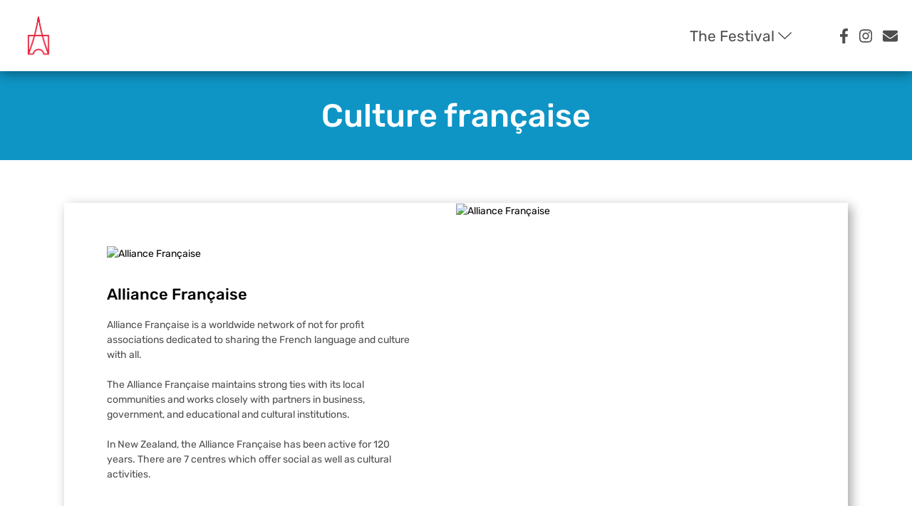

--- FILE ---
content_type: text/html; charset=utf-8
request_url: https://www.frenchfilmfestival.co.nz/the-festival/culture-francaise
body_size: 4996
content:
<!DOCTYPE html>
<html>
<head>

<meta charset="utf-8">
<!-- 
	Based on the TYPO3 Bootstrap Package by Benjamin Kott - https://www.bootstrap-package.com/

	This website is powered by TYPO3 - inspiring people to share!
	TYPO3 is a free open source Content Management Framework initially created by Kasper Skaarhoj and licensed under GNU/GPL.
	TYPO3 is copyright 1998-2026 of Kasper Skaarhoj. Extensions are copyright of their respective owners.
	Information and contribution at https://typo3.org/
-->


<link rel="icon" href="/favicon.ico" type="image/vnd.microsoft.icon">
<title>Culture française - French Film Festival</title>
<meta http-equiv="x-ua-compatible" content="IE=edge" />
<meta name="generator" content="TYPO3 CMS" />
<meta name="viewport" content="width=device-width, initial-scale=1, minimum-scale=1" />
<meta name="robots" content="index,follow" />
<meta name="twitter:card" content="summary" />
<meta name="apple-mobile-web-app-capable" content="no" />
<meta name="google" content="notranslate" />

<link rel="stylesheet" href="/typo3temp/assets/bootstrappackage/fonts/284ba9c5345a729d38fc3d3bb72eea6caaef6180abbc77928e15e42297d05f8b/webfont.css?1768528144" media="all">
<link rel="stylesheet" href="/typo3temp/assets/compressed/merged-837410bf6af104abd02274c962977dc6-af7f66b41ae16af163ff1fc57a4bda64.css?1744675804" media="all">

<link rel="stylesheet" href="/typo3temp/assets/compressed/merged-3165ce5ef2c97046ce9653e25cf9d138-d2b01f45cac0829c8201ca0471c7320c.css?1768528146" media="all">



<script src="/typo3temp/assets/compressed/merged-eeacb0d14c8053fdae8aa3fe0bb0baff-b06807c5f5633fdf7cd95ea4e397b9cb.js?1737490861"></script>




        <script src="https://use.fontawesome.com/releases/v5.15.2/js/all.js" data-auto-add-css="false"></script>
        <link href="https://use.fontawesome.com/releases/v5.15.2/css/svg-with-js.css" rel="stylesheet" /><link rel="prev" href="/the-festival/news">
<link rel="canonical" href="https://www.frenchfilmfestival.co.nz/the-festival/culture-francaise"/>

</head>
<body id="p136" class="page-136 pagelevel-2 language-0 backendlayout-singlewithtextbanner layout-default">            <script async src="https://www.googletagmanager.com/gtag/js?id=G-W7E5588QGM"></script>
            <script src="/typo3conf/ext/site/Resources/Public/js/analytics.js"></script>
<noscript><span id="javascript-required-message">Please enable JavaScript to view this website.</span></noscript>
<div class="body-bg d-flex flex-column">
    <a class="sr-only sr-only-focusable" href="#content">
        Skip to main content
    </a>

    <header class="header">
    <div class="container-fluid">
        <div class="header-wrap d-flex justify-content-end justify-content-lg-between align-items-center">
            <div class="logo flex-grow-1 flex-lg-grow-0">
                
                        <a href="/">
                            <img class="d-none d-lg-block" src="/typo3conf/ext/site/Resources/Public/Images/Logo_Icon_Red.png" alt="Logo" height="85"
                                width="88">
                            <img class="mobile-logo d-block d-lg-none" src="/typo3conf/ext/site/Resources/Public/Images/Logo_Icon_White.png" alt="Logo" height="85" width="88">
                        </a>
                    
            </div>

            
                <nav class="navigation d-flex align-items-center justify-content-end justify-content-lg-center flex-lg-grow-1">
                    <ul class="menu">
                        
                            <li class="active" id="navitem-page-142">
                                
                                        <a title="The Festival" href="/the-festival/culture-francaise">
                                            The Festival
                                            <button class="sub-menu-toggle">
                                                <span class="bar"></span>
                                                <span class="bar"></span>
                                            </button>
                                            <svg class="svg-inline--fa fa-chevron-down fa-w-14" aria-hidden="true" data-prefix="fal" data-icon="chevron-down"
                                                role="img" xmlns="http://www.w3.org/2000/svg" viewBox="0 0 448 512">
                                                <path fill="currentColor"
                                                    d="M443.5 162.6l-7.1-7.1c-4.7-4.7-12.3-4.7-17 0L224 351 28.5 155.5c-4.7-4.7-12.3-4.7-17 0l-7.1 7.1c-4.7 4.7-4.7 12.3 0 17l211 211.1c4.7 4.7 12.3 4.7 17 0l211-211.1c4.8-4.7 4.8-12.3.1-17z">
                                                </path>
                                            </svg>
                                        </a>
                                        <ul class="sub-menu">
                                            
                                                <li class="active">
                                                    <a title="Culture française" href="/the-festival/culture-francaise">
                                                        Culture française
                                                    </a>
                                                </li>
                                            
                                                <li class="">
                                                    <a title="News" href="/the-festival/news">
                                                        News
                                                    </a>
                                                </li>
                                            
                                                <li class="">
                                                    <a title="Events" href="/the-festival/events">
                                                        Events
                                                    </a>
                                                </li>
                                            
                                                <li class="">
                                                    <a title="Contact" href="/the-festival/contact">
                                                        Contact
                                                    </a>
                                                </li>
                                            
                                        </ul>
                                    
                            </li>
                        
                    </ul>
                    <!-- TODO typo3 v11 - removed reference to lib.minicart for typo3 v11 without coffeeshop-->
                    <div class="toggle-container">
                        <button id="menuToggle">
                            <span class="bar"></span>
                            <span class="bar"></span>
                            <span class="bar"></span>
                        </button>
                    </div>
                </nav>
            
            <div class="cart">
                
<a id="c173"></a><div class="tx-coffeeshop">
    
    <div class="miniShoppingCart" data-hide-mini-cart="0">
        

        <div></div>
    </div>

</div>



            </div>
            <div class="social-media-nav">
                <div class="tx-dce-container">
	
	
	<div class="tx-dce-pi1">
	
    <div class="social-media-dce">
	
        <ul>
            
                
                
                        <li class="facebook">
                            <a id="facebook-1670" target="_blank" href="https://www.facebook.com/FrenchFilmFestAotearoa">
                                <i class="fab fa-facebook-f"></i>
                            </a>
                        </li>
                    
            
                
                
                        
                        
                                
                                
                                        <li class="instagram">
                                            <a id="instagram-1671" target="_blank" href="https://www.instagram.com/frenchfilmfestivalaotearoa/">
                                                <i class="fab fa-instagram"></i>
                                            </a>
                                        </li>
                                    
                            
                    
            
                
                
                        
                        
                                
                                
                                        
                                        
                                                
                                                
                                                        
                                                        
                                                                <li class="email">
                                                                    <span class="module-form" id="email-1672">
                                                                        <i class="fa fa-envelope"></i>
                                                                    </span>
                                                                </li>
                                                            
                                                    
                                            
                                    
                            
                    
            
        </ul>
    </div>

</div>



</div>

            </div>
        </div>
    </div>
</header>


    

    <div id="content" class="main-section">
        <!--TYPO3SEARCH_begin-->
        <section id="section_page136" class=" content_section">
            

    <div id="singlePage">
        <div class="banner text-banner">
            <div class="container">
                <div class="row">
                    <div class="col-12 flex flex-center">
                        
<div id="c1026" class="frame frame-size-default frame-default frame-type-header frame-layout-default frame-background-none frame-no-backgroundimage frame-space-before-none frame-space-after-none"><div class="frame-group-container"><div class="frame-group-inner"><div class="frame-container frame-container-default"><div class="frame-inner"><header class="frame-header"><h1 class="element-header text-center"><span>Culture française</span></h1></header></div></div></div></div></div>


                    </div>
                </div>
            </div>
        </div>

        <div class="container v-padding-lg page-content">
            <div class="row">
                <div class="col-12">
                    <div class="dce">
   
	<div class="text-image-dce">
		<div class="text-image-container  image-right">
			<div class="text-section">
				<div class="logo-container">
					
						<img class="logo-image" alt="Alliance Française" src="/fileadmin/_processed_/f/6/csm_Alliance-CultureFrancaise_a1d634d7a1.jpg" width="800" height="259" />
					
				</div>
				<h3 class="title">Alliance Française</h3>
				<div class="text"><p>Alliance Française is a&nbsp;worldwide network of not for profit associations&nbsp;dedicated to sharing the French language and culture with all.<br> <br> The Alliance Française maintains strong ties with its local communities and works closely with partners in business, government, and educational and cultural institutions.<br> <br> In New Zealand, the Alliance Française has been active for 120 years. There are 7 centres which offer social as well as cultural activities.</p>
<p>&nbsp;</p></div>
				
					<a href="/the-festival/alliance-francaise-new-zealand-centres" title="Alliance Française" class="btn btn-outline-red">
						View all centres
					</a>
				
			</div>
			
			<div class="image-section">
				
					<img class="full-image" alt="Alliance Française" src="/fileadmin/_processed_/f/7/csm_AllianceFrancaise_Rooster_2_6fc17585a0.jpg" width="800" height="800" />
				
			</div>
		</div>
	</div>
	
</div><div class="dce">
   
	<div class="text-image-dce">
		<div class="text-image-container image-left ">
			<div class="text-section">
				<div class="logo-container">
					
						<img class="logo-image" alt="Ambassade de France en Nouvelle-Zélande" src="/fileadmin/Images/Sponsor_Logos/French_Embassy_2025_-_Culture_francaise.jpg" width="800" height="259" />
					
				</div>
				<h3 class="title">Ambassade de France en Nouvelle-Zélande</h3>
				<div class="text"><p>The French Embassy in New Zealand provides the French Republic's diplomatic representation to New Zealand, Samoa and the Cook Islands. It is situated in Wellington, the capital of New Zealand.</p></div>
				
					<a href="https://nz.ambafrance.org/-English-" title="Ambassade de France en Nouvelle-Zélande" class="btn btn-outline-red">
						Visit website
					</a>
				
			</div>
			
			<div class="image-section">
				
					<img class="full-image" alt="Ambassade de France en Nouvelle-Zélande" src="/fileadmin/_processed_/2/2/csm_Embassy-Residence_e5b30600e3.jpg" width="800" height="800" />
				
			</div>
		</div>
	</div>
	
</div>
                </div>
            </div>
        </div>
    </div>


        </section>
        <!--TYPO3SEARCH_end-->
    </div>

    <footer class="mt-auto">
    <div class="footer-container">
        <div class="container">
            <div class="row">
                <div class="col-12">
                    <ul class="footer-page-nav">
                        
                            <li class="page-link">
                                <a title="The Festival" href="/the-festival/culture-francaise">
                                    The Festival
                                </a>
                            </li>
                        
                    </ul>
                </div>
            </div>
            <div class="footer-bottom"></div>
            <div class="social-and-logo row flex flex-wrap">
                <div class="social-media-nav col-12 col-md-8">
                    
<div id="c1007" class="frame frame-size-default frame-default frame-type-text frame-layout-default frame-background-none frame-no-backgroundimage frame-space-before-none frame-space-after-none"><div class="frame-group-container"><div class="frame-group-inner"><div class="frame-container frame-container-default"><div class="frame-inner"><p>Director: Fergus Grady&nbsp;<a href="/cdn-cgi/l/email-protection#ddbbb8afbaa8ae9dbbafb8b3beb5bbb4b1b0bbb8aea9b4abbcb1f3beb2f3b3a7"><span class="__cf_email__" data-cfemail="f2949780958781b29480979c919a949b9e9f949781869b84939edc919ddc9c88">[email&#160;protected]</span></a><br> Get in touch:&nbsp;<a href="/cdn-cgi/l/email-protection#85e7eaebefeaf0f7c5e3f7e0ebe6ede3ece9e8e3e0f6f1ecf3e4e9abe6eaabebff"><span class="__cf_email__" data-cfemail="44262b2a2e2b3136042236212a272c222d2829222137302d3225286a272b6a2a3e">[email&#160;protected]</span></a><br><br><a href="/privacy-policy">Privacy Policy</a></p></div></div></div></div></div>

<div class="tx-dce-container">
	
	
	<div class="tx-dce-pi1">
	
    <div class="social-media-dce">
	
        <ul>
            
                
                
                        <li class="facebook">
                            <a id="facebook-1740" target="_blank" href="https://www.facebook.com/FrenchFilmFestAotearoa">
                                <i class="fab fa-facebook-f"></i>
                            </a>
                        </li>
                    
            
                
                
                        
                        
                                
                                
                                        <li class="instagram">
                                            <a id="instagram-1741" target="_blank" href="https://www.instagram.com/frenchfilmfestivalaotearoa/">
                                                <i class="fab fa-instagram"></i>
                                            </a>
                                        </li>
                                    
                            
                    
            
                
                
                        
                        
                                
                                
                                        
                                        
                                                
                                                
                                                        
                                                        
                                                                <li class="email">
                                                                    <span class="module-form" id="email-1742">
                                                                        <i class="fa fa-envelope"></i>
                                                                    </span>
                                                                </li>
                                                            
                                                    
                                            
                                    
                            
                    
            
        </ul>
    </div>

</div>



</div>

                </div>
                <div class="footer-logo col-12 col-md-4">
                    
                        <a href="/">
                            <img src="/typo3conf/ext/site/Resources/Public/Images/Logo_Icon_White.png" alt="Logo" height="85"
                                width="88">
                        </a>
                    
                </div>
            </div>
            <div class="row terms-and-conditions">
                
            </div>
        </div>
    </div>
</footer>
<div id="lbox">
    <div class="close-video">
        <span class="fal fa-times"></span>
    </div>
    <!-- Needs Class with uid -->
    <div class="pop-video flex flex-center">
        <!-- Needs ID with uid & Video Link -->
        <div class="video-frame"></div>
    </div>
</div>

<div id="mail-popup">
    <!-- Needs Class with uid -->
	<div class="pop-video flex flex-center">
        <!-- Needs ID with uid & Video Link -->
        <div id="form-details">
			<div class="form-details">
              	<div class="close-video">
                    <svg class="svg-inline--fa fa-times fa-w-12" aria-hidden="true" data-prefix="fal" data-icon="times" role="img"
                        xmlns="http://www.w3.org/2000/svg" viewBox="0 0 384 512">
                        <path fill="currentColor"
                            d="M217.5 256l137.2-137.2c4.7-4.7 4.7-12.3 0-17l-8.5-8.5c-4.7-4.7-12.3-4.7-17 0L192 230.5 54.8 93.4c-4.7-4.7-12.3-4.7-17 0l-8.5 8.5c-4.7 4.7-4.7 12.3 0 17L166.5 256 29.4 393.2c-4.7 4.7-4.7 12.3 0 17l8.5 8.5c4.7 4.7 12.3 4.7 17 0L192 281.5l137.2 137.2c4.7 4.7 12.3 4.7 17 0l8.5-8.5c4.7-4.7 4.7-12.3 0-17L217.5 256z">
                        </path>
                    </svg>
    			</div>
                <div class="heading">
                    <div class="container-fluid">
                        <div class="row">
                            <div class="col-12">
                                <div class="title">
                                  	<h1>Sign up to our newsletter</h1>
                                </div>
                            </div>
                        </div>
                    </div>
                </div>
                <div class="form-information">
                    <form class="js-cm-form" id="subForm" action=https://www.createsend.com/t/subscribeerror?description= method="post" data-id="30FEA77E7D0A9B8D7616376B90063231E0AFD07E19DE765E21074977FFDF7EF4255BC9B47E72868B0E036DCEC534DB7B0757E5BE911139EA185484224DC37898">
                        <div class="container-fluid">
                            <div class="row">
                                <div class="col-12 v-padding-bottom-sm">
                                  	<input aria-label="Name" id="fieldName" maxlength="200" name="cm-name" placeholder="Name">
                                </div>
                            </div>
                          <div class="row">
                                <div class="col-12 v-padding-bottom-sm">
                                    <input autocomplete="Email" aria-label="Email" class="js-cm-email-input qa-input-email" id="fieldEmail" maxlength="200" name="cm-ykukthr-ykukthr" required="" type="email" placeholder="Email Address">
                                </div>
                            </div>
                            <div class="row">
                                <div class="col-12">
                                  	<button class="btn btn-outline-blue" type="submit">Submit</button>
                                </div>
                            </div>
                        </div>
                    </form>
                  <script data-cfasync="false" src="/cdn-cgi/scripts/5c5dd728/cloudflare-static/email-decode.min.js"></script><script type="text/javascript" src="https://js.createsend1.com/javascript/copypastesubscribeformlogic.js"></script>
                </div>
            </div>
        </div>
    </div>
</div>

</div>
<script src="/typo3temp/assets/compressed/merged-886e7ec3b8d6bc543b6b0046150c568e-8dba00ab3a3a4fc134f8334d49e28c03.js?1744675804"></script>

<script src="/typo3temp/assets/compressed/merged-67f644dac071841164582fd66d22b2f2-a19709bbd4d8830712e22773abbe4f6a.js?1764926033"></script>



<script defer src="https://static.cloudflareinsights.com/beacon.min.js/vcd15cbe7772f49c399c6a5babf22c1241717689176015" integrity="sha512-ZpsOmlRQV6y907TI0dKBHq9Md29nnaEIPlkf84rnaERnq6zvWvPUqr2ft8M1aS28oN72PdrCzSjY4U6VaAw1EQ==" data-cf-beacon='{"version":"2024.11.0","token":"8db9499c012a41bfa9cad300cf7e36ca","r":1,"server_timing":{"name":{"cfCacheStatus":true,"cfEdge":true,"cfExtPri":true,"cfL4":true,"cfOrigin":true,"cfSpeedBrain":true},"location_startswith":null}}' crossorigin="anonymous"></script>
</body>
</html>

--- FILE ---
content_type: text/html;charset=UTF-8
request_url: https://www.frenchfilmfestival.co.nz/?tx_coffeeshop_minicart[controller]=Order&tx_coffeeshop_minicart[action]=minicartcontents&type=9184&tx_coffeeshop_minicart[hide]=0
body_size: 361
content:



<div class="previewCart" style="display:none">
	<div class="shoppingCart underline">
		<div class="container-fluid">
			<div class="row">
				<div class="col-12">
					<h2 class="title">Shopping Cart</h2>
					<div class="closeCart">
						<svg class="svg-inline--fa fa-times fa-w-12" aria-hidden="true" data-prefix="fal" data-icon="times" role="img"
							xmlns="http://www.w3.org/2000/svg" viewBox="0 0 384 512">
							<path fill="currentColor"
								d="M217.5 256l137.2-137.2c4.7-4.7 4.7-12.3 0-17l-8.5-8.5c-4.7-4.7-12.3-4.7-17 0L192 230.5 54.8 93.4c-4.7-4.7-12.3-4.7-17 0l-8.5 8.5c-4.7 4.7-4.7 12.3 0 17L166.5 256 29.4 393.2c-4.7 4.7-4.7 12.3 0 17l8.5 8.5c4.7 4.7 12.3 4.7 17 0L192 281.5l137.2 137.2c4.7 4.7 12.3 4.7 17 0l8.5-8.5c4.7-4.7 4.7-12.3 0-17L217.5 256z">
							</path>
						</svg>
					</div>
				</div>
			</div>
		</div>
		<div class="panel-body cartList">
			<div class="itemContainer container-fluid">
				<div class="scrollcontainer">
				
				</div>
			</div>
		</div>
		<div class="itemsTotal">
			<div class="container-fluid">
				<div class="subtotalContainer">
					<div class="row">
						<div class="col-6 itemsSubtotalShipping">
							Shipping
						</div>
						<div class="col-6 text-right">
							<span id="miniMenuShipping">
								$5.50
							</span>
						</div>
					</div>

					<div class="row">
						<div class="col-6 itemsSubtotalTitle">
							Total
							<span class="itemsSubtotalGst">(incl. GST)</span>
						</div>
						<div class="col-6 amount text-right">
							<span id="miniMenuSubtotal">$5.50</span>
							<!--  incl. GST -->
						</div>
					</div>
				</div>
			</div>
		</div>
		<div class="miniCartButtons">
			<div class="container-fluid px-0">
				<div class="row no-margin">
					<div class="col-6 no-padding miniCartButton">
						Continue Shopping
					</div>
					<div class="col-6 no-padding miniCartButton">
						
							Checkout
						
					</div>
				</div>
			</div>
		</div>
	</div>
</div>


--- FILE ---
content_type: text/css; charset=utf-8
request_url: https://www.frenchfilmfestival.co.nz/typo3temp/assets/compressed/merged-3165ce5ef2c97046ce9653e25cf9d138-d2b01f45cac0829c8201ca0471c7320c.css?1768528146
body_size: 76096
content:
@charset "UTF-8";textarea.f3-form-error{background-color:#FF9F9F;border:1px #FF0000 solid;}input.f3-form-error{background-color:#FF9F9F;border:1px #FF0000 solid;}.tx-coffeeshop table{border-collapse:separate;border-spacing:10px;}.tx-coffeeshop table th{font-weight:bold;}.tx-coffeeshop table td{vertical-align:top;}.typo3-messages .message-error{color:red;}.typo3-messages .message-ok{color:green;}:root{--bs-blue:#0d6efd;--bs-indigo:#6610f2;--bs-purple:#6f42c1;--bs-pink:#d63384;--bs-red:#dc3545;--bs-orange:#fd7e14;--bs-yellow:#ffc107;--bs-green:#198754;--bs-teal:#20c997;--bs-cyan:#0dcaf0;--bs-white:#ffffff;--bs-gray:#6c6c6c;--bs-gray-dark:#313131;--bs-gray-100:#f8f8f8;--bs-gray-200:#e9e9e9;--bs-gray-300:#dedede;--bs-gray-400:#cecece;--bs-gray-500:#ababab;--bs-gray-600:#6c6c6c;--bs-gray-700:#494949;--bs-gray-800:#313131;--bs-gray-900:#212121;--bs-primary:#2a9d8f;--bs-secondary:#e76f51;--bs-tertiary:#f4a261;--bs-quaternary:#e9c46a;--bs-success:#5cb85c;--bs-info:#319fc0;--bs-warning:#f0ad4e;--bs-danger:#d9534f;--bs-default:#eaebec;--bs-lighter:#f8f8f8;--bs-light:#e9e9e9;--bs-dark:#313131;--bs-darker:#212121;--bs-primary-rgb:42,157,143;--bs-secondary-rgb:231,111,81;--bs-tertiary-rgb:244,162,97;--bs-quaternary-rgb:233,196,106;--bs-success-rgb:92,184,92;--bs-info-rgb:49,159,192;--bs-warning-rgb:240,173,78;--bs-danger-rgb:217,83,79;--bs-default-rgb:234,235,236;--bs-lighter-rgb:248,248,248;--bs-light-rgb:233,233,233;--bs-dark-rgb:49,49,49;--bs-darker-rgb:33,33,33;--bs-white-rgb:255,255,255;--bs-black-rgb:0,0,0;--bs-body-color-rgb:33,33,33;--bs-body-bg-rgb:255,255,255;--bs-font-sans-serif:"Source Sans Pro",sans-serif;--bs-font-monospace:SFMono-Regular,Menlo,Monaco,Consolas,"Liberation Mono","Courier New",monospace;--bs-gradient:linear-gradient(180deg,rgba(255,255,255,0.15),rgba(255,255,255,0));--bs-body-font-family:var(--bs-font-sans-serif);--bs-body-font-size:1rem;--bs-body-font-weight:400;--bs-body-line-height:1.5;--bs-body-color:#212121;--bs-body-bg:#ffffff}*,*::before,*::after{box-sizing:border-box}@media (prefers-reduced-motion:no-preference){:root{scroll-behavior:smooth}}body{margin:0;font-family:var(--bs-body-font-family);font-size:var(--bs-body-font-size);font-weight:var(--bs-body-font-weight);line-height:var(--bs-body-line-height);color:var(--bs-body-color);text-align:var(--bs-body-text-align);background-color:var(--bs-body-bg);-webkit-text-size-adjust:100%;-webkit-tap-highlight-color:rgba(0,0,0,0)}hr{margin:1rem 0;color:inherit;background-color:currentColor;border:0;opacity:0.25}hr:not([size]){height:1px}h1,.h1,h2,.h2,h3,.h3,h4,.h4,h5,.h5,h6,.h6{margin-top:0;margin-bottom:0.5rem;font-weight:300;line-height:1.2}h1,.h1{font-size:calc(1.325rem + 0.9vw)}@media (min-width:1200px){h1,.h1{font-size:2rem}}h2,.h2{font-size:calc(1.3rem + 0.6vw)}@media (min-width:1200px){h2,.h2{font-size:1.75rem}}h3,.h3{font-size:calc(1.275rem + 0.3vw)}@media (min-width:1200px){h3,.h3{font-size:1.5rem}}h4,.h4{font-size:1.25rem}h5,.h5{font-size:1rem}h6,.h6{font-size:0.85rem}p{margin-top:0;margin-bottom:1rem}abbr[title],abbr[data-bs-original-title]{text-decoration:underline dotted;cursor:help;text-decoration-skip-ink:none}address{margin-bottom:1rem;font-style:normal;line-height:inherit}ol,ul{padding-left:2rem}ol,ul,dl{margin-top:0;margin-bottom:1rem}ol ol,ul ul,ol ul,ul ol{margin-bottom:0}dt{font-weight:700}dd{margin-bottom:0.5rem;margin-left:0}blockquote{margin:0 0 1rem}b,strong{font-weight:bolder}small,.small{font-size:0.875em}mark,.mark{padding:0.2em;background-color:#fcf8e3}sub,sup{position:relative;font-size:0.75em;line-height:0;vertical-align:baseline}sub{bottom:-0.25em}sup{top:-0.5em}a{color:#2a9d8f;text-decoration:none}a:hover{color:#227e72;text-decoration:underline}a:not([href]):not([class]),a:not([href]):not([class]):hover{color:inherit;text-decoration:none}pre,code,kbd,samp{font-family:var(--bs-font-monospace);font-size:1em;direction:ltr;unicode-bidi:bidi-override}pre{display:block;margin-top:0;margin-bottom:1rem;overflow:auto;font-size:0.875em}pre code{font-size:inherit;color:inherit;word-break:normal}code{font-size:0.875em;color:#d63384;word-wrap:break-word}a>code{color:inherit}kbd{padding:0.2rem 0.4rem;font-size:0.875em;color:#ffffff;background-color:#212121;border-radius:0.2rem}kbd kbd{padding:0;font-size:1em;font-weight:700}figure{margin:0 0 1rem}img,svg{vertical-align:middle}table{caption-side:bottom;border-collapse:collapse}caption{padding-top:0.5rem;padding-bottom:0.5rem;color:#6c6c6c;text-align:left}th{text-align:inherit;text-align:-webkit-match-parent}thead,tbody,tfoot,tr,td,th{border-color:inherit;border-style:solid;border-width:0}label{display:inline-block}button{border-radius:0}button:focus:not(:focus-visible){outline:0}input,button,select,optgroup,textarea{margin:0;font-family:inherit;font-size:inherit;line-height:inherit}button,select{text-transform:none}[role="button"]{cursor:pointer}select{word-wrap:normal}select:disabled{opacity:1}[list]::-webkit-calendar-picker-indicator{display:none}button,[type="button"],[type="reset"],[type="submit"]{-webkit-appearance:button}button:not(:disabled),[type="button"]:not(:disabled),[type="reset"]:not(:disabled),[type="submit"]:not(:disabled){cursor:pointer}::-moz-focus-inner{padding:0;border-style:none}textarea{resize:vertical}fieldset{min-width:0;padding:0;margin:0;border:0}legend{float:left;width:100%;padding:0;margin-bottom:0.5rem;font-size:calc(1.275rem + 0.3vw);line-height:inherit}@media (min-width:1200px){legend{font-size:1.5rem}}legend+*{clear:left}::-webkit-datetime-edit-fields-wrapper,::-webkit-datetime-edit-text,::-webkit-datetime-edit-minute,::-webkit-datetime-edit-hour-field,::-webkit-datetime-edit-day-field,::-webkit-datetime-edit-month-field,::-webkit-datetime-edit-year-field{padding:0}::-webkit-inner-spin-button{height:auto}[type="search"]{outline-offset:-2px;-webkit-appearance:textfield}::-webkit-search-decoration{-webkit-appearance:none}::-webkit-color-swatch-wrapper{padding:0}::file-selector-button{font:inherit}::-webkit-file-upload-button{font:inherit;-webkit-appearance:button}output{display:inline-block}iframe{border:0}summary{display:list-item;cursor:pointer}progress{vertical-align:baseline}[hidden]{display:none !important}.lead{font-size:1.25rem;font-weight:300}.display-1,h1.awesome,.awesome.h1,.h1.awesome{font-size:calc(1.425rem + 2.1vw);font-weight:300;line-height:1.2}@media (min-width:1200px){.display-1,h1.awesome,.awesome.h1,.h1.awesome{font-size:3rem}}.display-2,h2.awesome,.awesome.h2,.h2.awesome{font-size:calc(1.3875rem + 1.65vw);font-weight:300;line-height:1.2}@media (min-width:1200px){.display-2,h2.awesome,.awesome.h2,.h2.awesome{font-size:2.625rem}}.display-3,h3.awesome,.awesome.h3,.h3.awesome{font-size:calc(1.35rem + 1.2vw);font-weight:300;line-height:1.2}@media (min-width:1200px){.display-3,h3.awesome,.awesome.h3,.h3.awesome{font-size:2.25rem}}.display-4,h4.awesome,.awesome.h4,.h4.awesome{font-size:calc(1.3125rem + 0.75vw);font-weight:300;line-height:1.2}@media (min-width:1200px){.display-4,h4.awesome,.awesome.h4,.h4.awesome{font-size:1.875rem}}.display-5,h5.awesome,.awesome.h5,.h5.awesome{font-size:calc(1.275rem + 0.3vw);font-weight:300;line-height:1.2}@media (min-width:1200px){.display-5,h5.awesome,.awesome.h5,.h5.awesome{font-size:1.5rem}}.display-6,h6.awesome,.awesome.h6,.h6.awesome{font-size:calc(1.2525rem + 0.03vw);font-weight:300;line-height:1.2}@media (min-width:1200px){.display-6,h6.awesome,.awesome.h6,.h6.awesome{font-size:1.275rem}}.list-unstyled{padding-left:0;list-style:none}.list-inline{padding-left:0;list-style:none}.list-inline-item,ul.list-inline>li{display:inline-block}.list-inline-item:not(:last-child),ul.list-inline>li:not(:last-child){margin-right:0.5rem}.initialism{font-size:0.875em;text-transform:uppercase}.blockquote{margin-bottom:1rem;font-size:1.25rem}.blockquote>:last-child{margin-bottom:0}.blockquote-footer{margin-top:-1rem;margin-bottom:1rem;font-size:0.875em;color:#6c6c6c}.blockquote-footer::before{content:"— "}.img-fluid{max-width:100%;height:auto}.img-thumbnail{padding:0.25rem;background-color:#ffffff;border:1px solid #dedede;border-radius:0.25rem;box-shadow:0 0.125rem 0.25rem rgba(0,0,0,0.075);max-width:100%;height:auto}.figure{display:inline-block}.figure-img{margin-bottom:0.5rem;line-height:1}.figure-caption{font-size:0.875em;color:#6c6c6c}.container,.container-fluid,.container-sm,.container-md,.container-lg,.container-xl,.container-xxl{width:100%;padding-right:var(--bs-gutter-x,20px);padding-left:var(--bs-gutter-x,20px);margin-right:auto;margin-left:auto}@media (min-width:576px){.container,.container-sm{max-width:540px}}@media (min-width:768px){.container,.container-sm,.container-md{max-width:720px}}@media (min-width:992px){.container,.container-sm,.container-md,.container-lg{max-width:960px}}@media (min-width:1200px){.container,.container-sm,.container-md,.container-lg,.container-xl{max-width:1140px}}@media (min-width:1400px){.container,.container-sm,.container-md,.container-lg,.container-xl,.container-xxl{max-width:1320px}}.row{--bs-gutter-x:40px;--bs-gutter-y:0;display:flex;flex-wrap:wrap;margin-top:calc(-1 * var(--bs-gutter-y));margin-right:calc(-.5 * var(--bs-gutter-x));margin-left:calc(-.5 * var(--bs-gutter-x))}.row>*{flex-shrink:0;width:100%;max-width:100%;padding-right:calc(var(--bs-gutter-x) * .5);padding-left:calc(var(--bs-gutter-x) * .5);margin-top:var(--bs-gutter-y)}.col{flex:1 0 0%}.row-cols-auto>*{flex:0 0 auto;width:auto}.row-cols-1>*{flex:0 0 auto;width:100%}.row-cols-2>*{flex:0 0 auto;width:50%}.row-cols-3>*{flex:0 0 auto;width:33.3333333333%}.row-cols-4>*{flex:0 0 auto;width:25%}.row-cols-5>*{flex:0 0 auto;width:20%}.row-cols-6>*{flex:0 0 auto;width:16.6666666667%}.col-auto{flex:0 0 auto;width:auto}.col-1{flex:0 0 auto;width:8.33333333%}.col-2{flex:0 0 auto;width:16.66666667%}.col-3{flex:0 0 auto;width:25%}.col-4{flex:0 0 auto;width:33.33333333%}.col-5{flex:0 0 auto;width:41.66666667%}.col-6{flex:0 0 auto;width:50%}.col-7{flex:0 0 auto;width:58.33333333%}.col-8{flex:0 0 auto;width:66.66666667%}.col-9{flex:0 0 auto;width:75%}.col-10{flex:0 0 auto;width:83.33333333%}.col-11{flex:0 0 auto;width:91.66666667%}.col-12{flex:0 0 auto;width:100%}.offset-1{margin-left:8.33333333%}.offset-2{margin-left:16.66666667%}.offset-3{margin-left:25%}.offset-4{margin-left:33.33333333%}.offset-5{margin-left:41.66666667%}.offset-6{margin-left:50%}.offset-7{margin-left:58.33333333%}.offset-8{margin-left:66.66666667%}.offset-9{margin-left:75%}.offset-10{margin-left:83.33333333%}.offset-11{margin-left:91.66666667%}.g-0,.gx-0{--bs-gutter-x:0}.g-0,.gy-0{--bs-gutter-y:0}.g-1,.gx-1{--bs-gutter-x:0.25rem}.g-1,.gy-1{--bs-gutter-y:0.25rem}.g-2,.gx-2{--bs-gutter-x:0.5rem}.g-2,.gy-2{--bs-gutter-y:0.5rem}.g-3,.gx-3{--bs-gutter-x:1rem}.g-3,.gy-3{--bs-gutter-y:1rem}.g-4,.gx-4{--bs-gutter-x:1.5rem}.g-4,.gy-4{--bs-gutter-y:1.5rem}.g-5,.gx-5{--bs-gutter-x:3rem}.g-5,.gy-5{--bs-gutter-y:3rem}@media (min-width:576px){.col-sm{flex:1 0 0%}.row-cols-sm-auto>*{flex:0 0 auto;width:auto}.row-cols-sm-1>*{flex:0 0 auto;width:100%}.row-cols-sm-2>*{flex:0 0 auto;width:50%}.row-cols-sm-3>*{flex:0 0 auto;width:33.3333333333%}.row-cols-sm-4>*{flex:0 0 auto;width:25%}.row-cols-sm-5>*{flex:0 0 auto;width:20%}.row-cols-sm-6>*{flex:0 0 auto;width:16.6666666667%}.col-sm-auto{flex:0 0 auto;width:auto}.col-sm-1{flex:0 0 auto;width:8.33333333%}.col-sm-2{flex:0 0 auto;width:16.66666667%}.col-sm-3{flex:0 0 auto;width:25%}.col-sm-4{flex:0 0 auto;width:33.33333333%}.col-sm-5{flex:0 0 auto;width:41.66666667%}.col-sm-6{flex:0 0 auto;width:50%}.col-sm-7{flex:0 0 auto;width:58.33333333%}.col-sm-8{flex:0 0 auto;width:66.66666667%}.col-sm-9{flex:0 0 auto;width:75%}.col-sm-10{flex:0 0 auto;width:83.33333333%}.col-sm-11{flex:0 0 auto;width:91.66666667%}.col-sm-12{flex:0 0 auto;width:100%}.offset-sm-0{margin-left:0}.offset-sm-1{margin-left:8.33333333%}.offset-sm-2{margin-left:16.66666667%}.offset-sm-3{margin-left:25%}.offset-sm-4{margin-left:33.33333333%}.offset-sm-5{margin-left:41.66666667%}.offset-sm-6{margin-left:50%}.offset-sm-7{margin-left:58.33333333%}.offset-sm-8{margin-left:66.66666667%}.offset-sm-9{margin-left:75%}.offset-sm-10{margin-left:83.33333333%}.offset-sm-11{margin-left:91.66666667%}.g-sm-0,.gx-sm-0{--bs-gutter-x:0}.g-sm-0,.gy-sm-0{--bs-gutter-y:0}.g-sm-1,.gx-sm-1{--bs-gutter-x:0.25rem}.g-sm-1,.gy-sm-1{--bs-gutter-y:0.25rem}.g-sm-2,.gx-sm-2{--bs-gutter-x:0.5rem}.g-sm-2,.gy-sm-2{--bs-gutter-y:0.5rem}.g-sm-3,.gx-sm-3{--bs-gutter-x:1rem}.g-sm-3,.gy-sm-3{--bs-gutter-y:1rem}.g-sm-4,.gx-sm-4{--bs-gutter-x:1.5rem}.g-sm-4,.gy-sm-4{--bs-gutter-y:1.5rem}.g-sm-5,.gx-sm-5{--bs-gutter-x:3rem}.g-sm-5,.gy-sm-5{--bs-gutter-y:3rem}}@media (min-width:768px){.col-md{flex:1 0 0%}.row-cols-md-auto>*{flex:0 0 auto;width:auto}.row-cols-md-1>*{flex:0 0 auto;width:100%}.row-cols-md-2>*{flex:0 0 auto;width:50%}.row-cols-md-3>*{flex:0 0 auto;width:33.3333333333%}.row-cols-md-4>*{flex:0 0 auto;width:25%}.row-cols-md-5>*{flex:0 0 auto;width:20%}.row-cols-md-6>*{flex:0 0 auto;width:16.6666666667%}.col-md-auto{flex:0 0 auto;width:auto}.col-md-1{flex:0 0 auto;width:8.33333333%}.col-md-2{flex:0 0 auto;width:16.66666667%}.col-md-3{flex:0 0 auto;width:25%}.col-md-4{flex:0 0 auto;width:33.33333333%}.col-md-5{flex:0 0 auto;width:41.66666667%}.col-md-6{flex:0 0 auto;width:50%}.col-md-7{flex:0 0 auto;width:58.33333333%}.col-md-8{flex:0 0 auto;width:66.66666667%}.col-md-9{flex:0 0 auto;width:75%}.col-md-10{flex:0 0 auto;width:83.33333333%}.col-md-11{flex:0 0 auto;width:91.66666667%}.col-md-12{flex:0 0 auto;width:100%}.offset-md-0{margin-left:0}.offset-md-1{margin-left:8.33333333%}.offset-md-2{margin-left:16.66666667%}.offset-md-3{margin-left:25%}.offset-md-4{margin-left:33.33333333%}.offset-md-5{margin-left:41.66666667%}.offset-md-6{margin-left:50%}.offset-md-7{margin-left:58.33333333%}.offset-md-8{margin-left:66.66666667%}.offset-md-9{margin-left:75%}.offset-md-10{margin-left:83.33333333%}.offset-md-11{margin-left:91.66666667%}.g-md-0,.gx-md-0{--bs-gutter-x:0}.g-md-0,.gy-md-0{--bs-gutter-y:0}.g-md-1,.gx-md-1{--bs-gutter-x:0.25rem}.g-md-1,.gy-md-1{--bs-gutter-y:0.25rem}.g-md-2,.gx-md-2{--bs-gutter-x:0.5rem}.g-md-2,.gy-md-2{--bs-gutter-y:0.5rem}.g-md-3,.gx-md-3{--bs-gutter-x:1rem}.g-md-3,.gy-md-3{--bs-gutter-y:1rem}.g-md-4,.gx-md-4{--bs-gutter-x:1.5rem}.g-md-4,.gy-md-4{--bs-gutter-y:1.5rem}.g-md-5,.gx-md-5{--bs-gutter-x:3rem}.g-md-5,.gy-md-5{--bs-gutter-y:3rem}}@media (min-width:992px){.col-lg{flex:1 0 0%}.row-cols-lg-auto>*{flex:0 0 auto;width:auto}.row-cols-lg-1>*{flex:0 0 auto;width:100%}.row-cols-lg-2>*{flex:0 0 auto;width:50%}.row-cols-lg-3>*{flex:0 0 auto;width:33.3333333333%}.row-cols-lg-4>*{flex:0 0 auto;width:25%}.row-cols-lg-5>*{flex:0 0 auto;width:20%}.row-cols-lg-6>*{flex:0 0 auto;width:16.6666666667%}.col-lg-auto{flex:0 0 auto;width:auto}.col-lg-1{flex:0 0 auto;width:8.33333333%}.col-lg-2{flex:0 0 auto;width:16.66666667%}.col-lg-3{flex:0 0 auto;width:25%}.col-lg-4{flex:0 0 auto;width:33.33333333%}.col-lg-5{flex:0 0 auto;width:41.66666667%}.col-lg-6{flex:0 0 auto;width:50%}.col-lg-7{flex:0 0 auto;width:58.33333333%}.col-lg-8{flex:0 0 auto;width:66.66666667%}.col-lg-9{flex:0 0 auto;width:75%}.col-lg-10{flex:0 0 auto;width:83.33333333%}.col-lg-11{flex:0 0 auto;width:91.66666667%}.col-lg-12{flex:0 0 auto;width:100%}.offset-lg-0{margin-left:0}.offset-lg-1{margin-left:8.33333333%}.offset-lg-2{margin-left:16.66666667%}.offset-lg-3{margin-left:25%}.offset-lg-4{margin-left:33.33333333%}.offset-lg-5{margin-left:41.66666667%}.offset-lg-6{margin-left:50%}.offset-lg-7{margin-left:58.33333333%}.offset-lg-8{margin-left:66.66666667%}.offset-lg-9{margin-left:75%}.offset-lg-10{margin-left:83.33333333%}.offset-lg-11{margin-left:91.66666667%}.g-lg-0,.gx-lg-0{--bs-gutter-x:0}.g-lg-0,.gy-lg-0{--bs-gutter-y:0}.g-lg-1,.gx-lg-1{--bs-gutter-x:0.25rem}.g-lg-1,.gy-lg-1{--bs-gutter-y:0.25rem}.g-lg-2,.gx-lg-2{--bs-gutter-x:0.5rem}.g-lg-2,.gy-lg-2{--bs-gutter-y:0.5rem}.g-lg-3,.gx-lg-3{--bs-gutter-x:1rem}.g-lg-3,.gy-lg-3{--bs-gutter-y:1rem}.g-lg-4,.gx-lg-4{--bs-gutter-x:1.5rem}.g-lg-4,.gy-lg-4{--bs-gutter-y:1.5rem}.g-lg-5,.gx-lg-5{--bs-gutter-x:3rem}.g-lg-5,.gy-lg-5{--bs-gutter-y:3rem}}@media (min-width:1200px){.col-xl{flex:1 0 0%}.row-cols-xl-auto>*{flex:0 0 auto;width:auto}.row-cols-xl-1>*{flex:0 0 auto;width:100%}.row-cols-xl-2>*{flex:0 0 auto;width:50%}.row-cols-xl-3>*{flex:0 0 auto;width:33.3333333333%}.row-cols-xl-4>*{flex:0 0 auto;width:25%}.row-cols-xl-5>*{flex:0 0 auto;width:20%}.row-cols-xl-6>*{flex:0 0 auto;width:16.6666666667%}.col-xl-auto{flex:0 0 auto;width:auto}.col-xl-1{flex:0 0 auto;width:8.33333333%}.col-xl-2{flex:0 0 auto;width:16.66666667%}.col-xl-3{flex:0 0 auto;width:25%}.col-xl-4{flex:0 0 auto;width:33.33333333%}.col-xl-5{flex:0 0 auto;width:41.66666667%}.col-xl-6{flex:0 0 auto;width:50%}.col-xl-7{flex:0 0 auto;width:58.33333333%}.col-xl-8{flex:0 0 auto;width:66.66666667%}.col-xl-9{flex:0 0 auto;width:75%}.col-xl-10{flex:0 0 auto;width:83.33333333%}.col-xl-11{flex:0 0 auto;width:91.66666667%}.col-xl-12{flex:0 0 auto;width:100%}.offset-xl-0{margin-left:0}.offset-xl-1{margin-left:8.33333333%}.offset-xl-2{margin-left:16.66666667%}.offset-xl-3{margin-left:25%}.offset-xl-4{margin-left:33.33333333%}.offset-xl-5{margin-left:41.66666667%}.offset-xl-6{margin-left:50%}.offset-xl-7{margin-left:58.33333333%}.offset-xl-8{margin-left:66.66666667%}.offset-xl-9{margin-left:75%}.offset-xl-10{margin-left:83.33333333%}.offset-xl-11{margin-left:91.66666667%}.g-xl-0,.gx-xl-0{--bs-gutter-x:0}.g-xl-0,.gy-xl-0{--bs-gutter-y:0}.g-xl-1,.gx-xl-1{--bs-gutter-x:0.25rem}.g-xl-1,.gy-xl-1{--bs-gutter-y:0.25rem}.g-xl-2,.gx-xl-2{--bs-gutter-x:0.5rem}.g-xl-2,.gy-xl-2{--bs-gutter-y:0.5rem}.g-xl-3,.gx-xl-3{--bs-gutter-x:1rem}.g-xl-3,.gy-xl-3{--bs-gutter-y:1rem}.g-xl-4,.gx-xl-4{--bs-gutter-x:1.5rem}.g-xl-4,.gy-xl-4{--bs-gutter-y:1.5rem}.g-xl-5,.gx-xl-5{--bs-gutter-x:3rem}.g-xl-5,.gy-xl-5{--bs-gutter-y:3rem}}@media (min-width:1400px){.col-xxl{flex:1 0 0%}.row-cols-xxl-auto>*{flex:0 0 auto;width:auto}.row-cols-xxl-1>*{flex:0 0 auto;width:100%}.row-cols-xxl-2>*{flex:0 0 auto;width:50%}.row-cols-xxl-3>*{flex:0 0 auto;width:33.3333333333%}.row-cols-xxl-4>*{flex:0 0 auto;width:25%}.row-cols-xxl-5>*{flex:0 0 auto;width:20%}.row-cols-xxl-6>*{flex:0 0 auto;width:16.6666666667%}.col-xxl-auto{flex:0 0 auto;width:auto}.col-xxl-1{flex:0 0 auto;width:8.33333333%}.col-xxl-2{flex:0 0 auto;width:16.66666667%}.col-xxl-3{flex:0 0 auto;width:25%}.col-xxl-4{flex:0 0 auto;width:33.33333333%}.col-xxl-5{flex:0 0 auto;width:41.66666667%}.col-xxl-6{flex:0 0 auto;width:50%}.col-xxl-7{flex:0 0 auto;width:58.33333333%}.col-xxl-8{flex:0 0 auto;width:66.66666667%}.col-xxl-9{flex:0 0 auto;width:75%}.col-xxl-10{flex:0 0 auto;width:83.33333333%}.col-xxl-11{flex:0 0 auto;width:91.66666667%}.col-xxl-12{flex:0 0 auto;width:100%}.offset-xxl-0{margin-left:0}.offset-xxl-1{margin-left:8.33333333%}.offset-xxl-2{margin-left:16.66666667%}.offset-xxl-3{margin-left:25%}.offset-xxl-4{margin-left:33.33333333%}.offset-xxl-5{margin-left:41.66666667%}.offset-xxl-6{margin-left:50%}.offset-xxl-7{margin-left:58.33333333%}.offset-xxl-8{margin-left:66.66666667%}.offset-xxl-9{margin-left:75%}.offset-xxl-10{margin-left:83.33333333%}.offset-xxl-11{margin-left:91.66666667%}.g-xxl-0,.gx-xxl-0{--bs-gutter-x:0}.g-xxl-0,.gy-xxl-0{--bs-gutter-y:0}.g-xxl-1,.gx-xxl-1{--bs-gutter-x:0.25rem}.g-xxl-1,.gy-xxl-1{--bs-gutter-y:0.25rem}.g-xxl-2,.gx-xxl-2{--bs-gutter-x:0.5rem}.g-xxl-2,.gy-xxl-2{--bs-gutter-y:0.5rem}.g-xxl-3,.gx-xxl-3{--bs-gutter-x:1rem}.g-xxl-3,.gy-xxl-3{--bs-gutter-y:1rem}.g-xxl-4,.gx-xxl-4{--bs-gutter-x:1.5rem}.g-xxl-4,.gy-xxl-4{--bs-gutter-y:1.5rem}.g-xxl-5,.gx-xxl-5{--bs-gutter-x:3rem}.g-xxl-5,.gy-xxl-5{--bs-gutter-y:3rem}}.table{--bs-table-bg:transparent;--bs-table-accent-bg:transparent;--bs-table-striped-color:#212121;--bs-table-striped-bg:rgba(0,0,0,0.05);--bs-table-active-color:#212121;--bs-table-active-bg:rgba(0,0,0,0.1);--bs-table-hover-color:#212121;--bs-table-hover-bg:rgba(0,0,0,0.075);width:100%;margin-bottom:1rem;color:#212121;vertical-align:top;border-color:#dedede}.table>:not(caption)>*>*{padding:0.5rem 0.5rem;background-color:var(--bs-table-bg);border-bottom-width:1px;box-shadow:inset 0 0 0 9999px var(--bs-table-accent-bg)}.table>tbody{vertical-align:inherit}.table>thead{vertical-align:bottom}.table>:not(:first-child){border-top:2px solid currentColor}.caption-top{caption-side:top}.table-sm>:not(caption)>*>*,.table-condensed>:not(caption)>*>*{padding:0.25rem 0.25rem}.table-bordered>:not(caption)>*{border-width:1px 0}.table-bordered>:not(caption)>*>*{border-width:0 1px}.table-borderless>:not(caption)>*>*{border-bottom-width:0}.table-borderless>:not(:first-child){border-top-width:0}.table-striped>tbody>tr:nth-of-type(odd)>*{--bs-table-accent-bg:var(--bs-table-striped-bg);color:var(--bs-table-striped-color)}.table-active{--bs-table-accent-bg:var(--bs-table-active-bg);color:var(--bs-table-active-color)}.table-hover>tbody>tr:hover>*{--bs-table-accent-bg:var(--bs-table-hover-bg);color:var(--bs-table-hover-color)}.table-primary{--bs-table-bg:#d4ebe9;--bs-table-striped-bg:#c9dfdd;--bs-table-striped-color:#000000;--bs-table-active-bg:#bfd4d2;--bs-table-active-color:#000000;--bs-table-hover-bg:#c4d9d8;--bs-table-hover-color:#000000;color:#000000;border-color:#bfd4d2}.table-secondary{--bs-table-bg:#fae2dc;--bs-table-striped-bg:#eed7d1;--bs-table-striped-color:#000000;--bs-table-active-bg:#e1cbc6;--bs-table-active-color:#000000;--bs-table-hover-bg:#e7d1cc;--bs-table-hover-color:#000000;color:#000000;border-color:#e1cbc6}.table-success{--bs-table-bg:#def1de;--bs-table-striped-bg:#d3e5d3;--bs-table-striped-color:#000000;--bs-table-active-bg:#c8d9c8;--bs-table-active-color:#000000;--bs-table-hover-bg:#cddfcd;--bs-table-hover-color:#000000;color:#000000;border-color:#c8d9c8}.table-info{--bs-table-bg:#d6ecf2;--bs-table-striped-bg:#cbe0e6;--bs-table-striped-color:#000000;--bs-table-active-bg:#c1d4da;--bs-table-active-color:#000000;--bs-table-hover-bg:#c6dae0;--bs-table-hover-color:#000000;color:#000000;border-color:#c1d4da}.table-warning{--bs-table-bg:#fcefdc;--bs-table-striped-bg:#efe3d1;--bs-table-striped-color:#000000;--bs-table-active-bg:#e3d7c6;--bs-table-active-color:#000000;--bs-table-hover-bg:#e9ddcc;--bs-table-hover-color:#000000;color:#000000;border-color:#e3d7c6}.table-danger{--bs-table-bg:#f7dddc;--bs-table-striped-bg:#ebd2d1;--bs-table-striped-color:#000000;--bs-table-active-bg:#dec7c6;--bs-table-active-color:#000000;--bs-table-hover-bg:#e4cccc;--bs-table-hover-color:#000000;color:#000000;border-color:#dec7c6}.table-light{--bs-table-bg:#e9e9e9;--bs-table-striped-bg:#ddd;--bs-table-striped-color:#000000;--bs-table-active-bg:#d2d2d2;--bs-table-active-color:#000000;--bs-table-hover-bg:#d8d8d8;--bs-table-hover-color:#000000;color:#000000;border-color:#d2d2d2}.table-dark{--bs-table-bg:#313131;--bs-table-striped-bg:#3b3b3b;--bs-table-striped-color:#ffffff;--bs-table-active-bg:#464646;--bs-table-active-color:#ffffff;--bs-table-hover-bg:#404040;--bs-table-hover-color:#ffffff;color:#ffffff;border-color:#464646}.table-responsive{overflow-x:auto;-webkit-overflow-scrolling:touch}@media (max-width:575.98px){.table-responsive-sm{overflow-x:auto;-webkit-overflow-scrolling:touch}}@media (max-width:767.98px){.table-responsive-md{overflow-x:auto;-webkit-overflow-scrolling:touch}}@media (max-width:991.98px){.table-responsive-lg{overflow-x:auto;-webkit-overflow-scrolling:touch}}@media (max-width:1199.98px){.table-responsive-xl{overflow-x:auto;-webkit-overflow-scrolling:touch}}@media (max-width:1399.98px){.table-responsive-xxl{overflow-x:auto;-webkit-overflow-scrolling:touch}}.form-label,.control-label{margin-bottom:0.5rem}.col-form-label{padding-top:calc(0.375rem + 1px);padding-bottom:calc(0.375rem + 1px);margin-bottom:0;font-size:inherit;line-height:1.5}.col-form-label-lg{padding-top:calc(0.5rem + 1px);padding-bottom:calc(0.5rem + 1px);font-size:1.25rem}.col-form-label-sm{padding-top:calc(0.25rem + 1px);padding-bottom:calc(0.25rem + 1px);font-size:0.875rem}.form-text,.help-block{margin-top:0.25rem;font-size:0.875em;color:#6c6c6c}.form-control,.form-group input[type="file"]{display:block;width:100%;padding:0.375rem 0.75rem;font-size:1rem;font-weight:400;line-height:1.5;color:#212121;background-color:#ffffff;background-clip:padding-box;border:1px solid #cecece;appearance:none;border-radius:0.25rem;box-shadow:inset 0 1px 2px rgba(0,0,0,0.075);transition:border-color 0.15s ease-in-out,box-shadow 0.15s ease-in-out}@media (prefers-reduced-motion:reduce){.form-control,.form-group input[type="file"]{transition:none}}.form-control[type="file"],.form-group input[type="file"]{overflow:hidden}.form-control[type="file"]:not(:disabled):not([readonly]),.form-group input[type="file"]:not(:disabled):not([readonly]){cursor:pointer}.form-control:focus,.form-group input[type="file"]:focus{color:#212121;background-color:#ffffff;border-color:#95cec7;outline:0;box-shadow:inset 0 1px 2px rgba(0,0,0,0.075),0 0 0 0.25rem rgba(42,157,143,0.25)}.form-control::-webkit-date-and-time-value,.form-group input[type="file"]::-webkit-date-and-time-value{height:1.5em}.form-control::placeholder,.form-group input[type="file"]::placeholder{color:#6c6c6c;opacity:1}.form-control:disabled,.form-group input[type="file"]:disabled,.form-control[readonly],.form-group input[type="file"][readonly]{background-color:#e9e9e9;opacity:1}.form-control::file-selector-button,.form-group input[type="file"]::file-selector-button{padding:0.375rem 0.75rem;margin:-0.375rem -0.75rem;margin-inline-end:0.75rem;color:#212121;background-color:#e9e9e9;pointer-events:none;border-color:inherit;border-style:solid;border-width:0;border-inline-end-width:1px;border-radius:0;transition:color 0.15s ease-in-out,background-color 0.15s ease-in-out,border-color 0.15s ease-in-out,box-shadow 0.15s ease-in-out}@media (prefers-reduced-motion:reduce){.form-control::file-selector-button,.form-group input[type="file"]::file-selector-button{transition:none}}.form-control:hover:not(:disabled):not([readonly])::file-selector-button,.form-group input[type="file"]:hover:not(:disabled):not([readonly])::file-selector-button{background-color:#ddd}.form-control::-webkit-file-upload-button,.form-group input[type="file"]::-webkit-file-upload-button{padding:0.375rem 0.75rem;margin:-0.375rem -0.75rem;margin-inline-end:0.75rem;color:#212121;background-color:#e9e9e9;pointer-events:none;border-color:inherit;border-style:solid;border-width:0;border-inline-end-width:1px;border-radius:0;transition:color 0.15s ease-in-out,background-color 0.15s ease-in-out,border-color 0.15s ease-in-out,box-shadow 0.15s ease-in-out}@media (prefers-reduced-motion:reduce){.form-control::-webkit-file-upload-button,.form-group input[type="file"]::-webkit-file-upload-button{transition:none}}.form-control:hover:not(:disabled):not([readonly])::-webkit-file-upload-button,.form-group input[type="file"]:hover:not(:disabled):not([readonly])::-webkit-file-upload-button{background-color:#ddd}.form-control-plaintext{display:block;width:100%;padding:0.375rem 0;margin-bottom:0;line-height:1.5;color:#212121;background-color:transparent;border:solid transparent;border-width:1px 0}.form-control-plaintext.form-control-sm,.form-control-plaintext.form-control-lg{padding-right:0;padding-left:0}.form-control-sm{min-height:calc(1.5em + 0.5rem + 2px);padding:0.25rem 0.5rem;font-size:0.875rem;border-radius:0.2rem}.form-control-sm::file-selector-button{padding:0.25rem 0.5rem;margin:-0.25rem -0.5rem;margin-inline-end:0.5rem}.form-control-sm::-webkit-file-upload-button{padding:0.25rem 0.5rem;margin:-0.25rem -0.5rem;margin-inline-end:0.5rem}.form-control-lg{min-height:calc(1.5em + 1rem + 2px);padding:0.5rem 1rem;font-size:1.25rem;border-radius:0.3rem}.form-control-lg::file-selector-button{padding:0.5rem 1rem;margin:-0.5rem -1rem;margin-inline-end:1rem}.form-control-lg::-webkit-file-upload-button{padding:0.5rem 1rem;margin:-0.5rem -1rem;margin-inline-end:1rem}textarea.form-control{min-height:calc(1.5em + 0.75rem + 2px)}textarea.form-control-sm{min-height:calc(1.5em + 0.5rem + 2px)}textarea.form-control-lg{min-height:calc(1.5em + 1rem + 2px)}.form-control-color{width:3rem;height:auto;padding:0.375rem}.form-control-color:not(:disabled):not([readonly]){cursor:pointer}.form-control-color::-moz-color-swatch{height:1.5em;border-radius:0.25rem}.form-control-color::-webkit-color-swatch{height:1.5em;border-radius:0.25rem}.form-select{display:block;width:100%;padding:0.375rem 2.25rem 0.375rem 0.75rem;-moz-padding-start:calc(0.75rem - 3px);font-size:1rem;font-weight:400;line-height:1.5;color:#212121;background-color:#ffffff;background-image:url("data:image/svg+xml,%3csvg xmlns='http://www.w3.org/2000/svg' viewBox='0 0 16 16'%3e%3cpath fill='none' stroke='%23313131' stroke-linecap='round' stroke-linejoin='round' stroke-width='2' d='M2 5l6 6 6-6'/%3e%3c/svg%3e");background-repeat:no-repeat;background-position:right 0.75rem center;background-size:16px 12px;border:1px solid #cecece;border-radius:0.25rem;box-shadow:inset 0 1px 2px rgba(0,0,0,0.075);transition:border-color 0.15s ease-in-out,box-shadow 0.15s ease-in-out;appearance:none}@media (prefers-reduced-motion:reduce){.form-select{transition:none}}.form-select:focus{border-color:#95cec7;outline:0;box-shadow:inset 0 1px 2px rgba(0,0,0,0.075),0 0 0 0.25rem rgba(42,157,143,0.25)}.form-select[multiple],.form-select[size]:not([size="1"]){padding-right:0.75rem;background-image:none}.form-select:disabled{background-color:#e9e9e9}.form-select:-moz-focusring{color:transparent;text-shadow:0 0 0 #212121}.form-select-sm{padding-top:0.25rem;padding-bottom:0.25rem;padding-left:0.5rem;font-size:0.875rem;border-radius:0.2rem}.form-select-lg{padding-top:0.5rem;padding-bottom:0.5rem;padding-left:1rem;font-size:1.25rem;border-radius:0.3rem}.form-check,.radio{display:block;min-height:1.5rem;padding-left:1.5em;margin-bottom:0.125rem}.form-check .form-check-input,.radio .form-check-input,.form-check .form-check-label input[type="checkbox"],.form-check-label .form-check input[type="checkbox"],.form-check .form-check-label input[type="radio"],.form-check-label .form-check input[type="radio"],.radio .form-check-label input[type="checkbox"],.form-check-label .radio input[type="checkbox"],.radio .form-check-label input[type="radio"],.form-check-label .radio input[type="radio"]{float:left;margin-left:-1.5em}.form-check-input,.form-check-label input[type="checkbox"],.form-check-label input[type="radio"]{width:1em;height:1em;margin-top:0.25em;vertical-align:top;background-color:#ffffff;background-repeat:no-repeat;background-position:center;background-size:contain;border:1px solid rgba(0,0,0,0.25);appearance:none;color-adjust:exact;transition:all 0.2s ease-in-out}@media (prefers-reduced-motion:reduce){.form-check-input,.form-check-label input[type="checkbox"],.form-check-label input[type="radio"]{transition:none}}.form-check-input[type="checkbox"],.form-check-label input[type="checkbox"],.form-check-label input[type="radio"][type="checkbox"]{border-radius:0.25em}.form-check-input[type="radio"],.form-check-label input[type="checkbox"][type="radio"],.form-check-label input[type="radio"]{border-radius:50%}.form-check-input:active,.form-check-label input[type="checkbox"]:active,.form-check-label input[type="radio"]:active{filter:brightness(90%)}.form-check-input:focus,.form-check-label input[type="checkbox"]:focus,.form-check-label input[type="radio"]:focus{border-color:#95cec7;outline:0;box-shadow:0 0 0 0.25rem rgba(42,157,143,0.25)}.form-check-input:checked,.form-check-label input[type="checkbox"]:checked,.form-check-label input[type="radio"]:checked{background-color:#2a9d8f;border-color:#2a9d8f}.form-check-input:checked[type="checkbox"],.form-check-label input[type="checkbox"]:checked,.form-check-label input[type="radio"][type="checkbox"]:checked{background-image:url("data:image/svg+xml,%3csvg xmlns='http://www.w3.org/2000/svg' viewBox='0 0 20 20'%3e%3cpath fill='none' stroke='%23ffffff' stroke-linecap='round' stroke-linejoin='round' stroke-width='3' d='M6 10l3 3l6-6'/%3e%3c/svg%3e")}.form-check-input:checked[type="radio"],.form-check-label input[type="checkbox"][type="radio"]:checked,.form-check-label input[type="radio"]:checked{background-image:url("data:image/svg+xml,%3csvg xmlns='http://www.w3.org/2000/svg' viewBox='-4 -4 8 8'%3e%3ccircle r='2' fill='%23ffffff'/%3e%3c/svg%3e")}.form-check-input[type="checkbox"]:indeterminate,.form-check-label input[type="checkbox"]:indeterminate,.form-check-label input[type="radio"][type="checkbox"]:indeterminate{background-color:#2a9d8f;border-color:#2a9d8f;background-image:url("data:image/svg+xml,%3csvg xmlns='http://www.w3.org/2000/svg' viewBox='0 0 20 20'%3e%3cpath fill='none' stroke='%23ffffff' stroke-linecap='round' stroke-linejoin='round' stroke-width='3' d='M6 10h8'/%3e%3c/svg%3e")}.form-check-input:disabled,.form-check-label input[type="checkbox"]:disabled,.form-check-label input[type="radio"]:disabled{pointer-events:none;filter:none;opacity:0.5}.form-check-input[disabled]~.form-check-label,.form-check-label input[type="checkbox"][disabled]~.form-check-label,.form-check-label input[type="radio"][disabled]~.form-check-label,.form-check-input:disabled~.form-check-label,.form-check-label input[type="checkbox"]:disabled~.form-check-label,.form-check-label input[type="radio"]:disabled~.form-check-label{opacity:0.5}.form-switch{padding-left:2.5em}.form-switch .form-check-input,.form-switch .form-check-label input[type="checkbox"],.form-check-label .form-switch input[type="checkbox"],.form-switch .form-check-label input[type="radio"],.form-check-label .form-switch input[type="radio"]{width:2em;margin-left:-2.5em;background-image:url("data:image/svg+xml,%3csvg xmlns='http://www.w3.org/2000/svg' viewBox='-4 -4 8 8'%3e%3ccircle r='3' fill='rgba%280,0,0,0.25%29'/%3e%3c/svg%3e");background-position:left center;border-radius:2em;transition:background-position 0.15s ease-in-out}@media (prefers-reduced-motion:reduce){.form-switch .form-check-input,.form-switch .form-check-label input[type="checkbox"],.form-check-label .form-switch input[type="checkbox"],.form-switch .form-check-label input[type="radio"],.form-check-label .form-switch input[type="radio"]{transition:none}}.form-switch .form-check-input:focus,.form-switch .form-check-label input[type="checkbox"]:focus,.form-check-label .form-switch input[type="checkbox"]:focus,.form-switch .form-check-label input[type="radio"]:focus,.form-check-label .form-switch input[type="radio"]:focus{background-image:url("data:image/svg+xml,%3csvg xmlns='http://www.w3.org/2000/svg' viewBox='-4 -4 8 8'%3e%3ccircle r='3' fill='%2395cec7'/%3e%3c/svg%3e")}.form-switch .form-check-input:checked,.form-switch .form-check-label input[type="checkbox"]:checked,.form-check-label .form-switch input[type="checkbox"]:checked,.form-switch .form-check-label input[type="radio"]:checked,.form-check-label .form-switch input[type="radio"]:checked{background-position:right center;background-image:url("data:image/svg+xml,%3csvg xmlns='http://www.w3.org/2000/svg' viewBox='-4 -4 8 8'%3e%3ccircle r='3' fill='%23ffffff'/%3e%3c/svg%3e")}.form-check-inline{display:inline-block;margin-right:1rem}.btn-check{position:absolute;clip:rect(0,0,0,0);pointer-events:none}.btn-check[disabled]+.btn,.btn-check[disabled]+.cc-btn,.btn-check:disabled+.btn,.btn-check:disabled+.cc-btn{pointer-events:none;filter:none;opacity:0.65}.form-range{width:100%;height:1.5rem;padding:0;background-color:transparent;appearance:none}.form-range:focus{outline:0}.form-range:focus::-webkit-slider-thumb{box-shadow:0 0 0 1px #ffffff,0 0 0 0.25rem rgba(42,157,143,0.25)}.form-range:focus::-moz-range-thumb{box-shadow:0 0 0 1px #ffffff,0 0 0 0.25rem rgba(42,157,143,0.25)}.form-range::-moz-focus-outer{border:0}.form-range::-webkit-slider-thumb{width:1rem;height:1rem;margin-top:-0.25rem;background-color:#2a9d8f;border:0;border-radius:1rem;box-shadow:0 0.1rem 0.25rem rgba(0,0,0,0.1);transition:background-color 0.15s ease-in-out,border-color 0.15s ease-in-out,box-shadow 0.15s ease-in-out;appearance:none}@media (prefers-reduced-motion:reduce){.form-range::-webkit-slider-thumb{transition:none}}.form-range::-webkit-slider-thumb:active{background-color:#bfe2dd}.form-range::-webkit-slider-runnable-track{width:100%;height:0.5rem;color:transparent;cursor:pointer;background-color:#dedede;border-color:transparent;border-radius:1rem;box-shadow:inset 0 1px 2px rgba(0,0,0,0.075)}.form-range::-moz-range-thumb{width:1rem;height:1rem;background-color:#2a9d8f;border:0;border-radius:1rem;box-shadow:0 0.1rem 0.25rem rgba(0,0,0,0.1);transition:background-color 0.15s ease-in-out,border-color 0.15s ease-in-out,box-shadow 0.15s ease-in-out;appearance:none}@media (prefers-reduced-motion:reduce){.form-range::-moz-range-thumb{transition:none}}.form-range::-moz-range-thumb:active{background-color:#bfe2dd}.form-range::-moz-range-track{width:100%;height:0.5rem;color:transparent;cursor:pointer;background-color:#dedede;border-color:transparent;border-radius:1rem;box-shadow:inset 0 1px 2px rgba(0,0,0,0.075)}.form-range:disabled{pointer-events:none}.form-range:disabled::-webkit-slider-thumb{background-color:#ababab}.form-range:disabled::-moz-range-thumb{background-color:#ababab}.form-floating{position:relative}.form-floating>.form-control,.form-group .form-floating>input[type="file"],.form-floating>.form-select{height:calc(3.5rem + 2px);line-height:1.25}.form-floating>label{position:absolute;top:0;left:0;height:100%;padding:1rem 0.75rem;pointer-events:none;border:1px solid transparent;transform-origin:0 0;transition:opacity 0.1s ease-in-out,transform 0.1s ease-in-out}@media (prefers-reduced-motion:reduce){.form-floating>label{transition:none}}.form-floating>.form-control,.form-group .form-floating>input[type="file"]{padding:1rem 0.75rem}.form-floating>.form-control::placeholder,.form-group .form-floating>input[type="file"]::placeholder{color:transparent}.form-floating>.form-control:focus,.form-group .form-floating>input[type="file"]:focus,.form-floating>.form-control:not(:placeholder-shown),.form-group .form-floating>input[type="file"]:not(:placeholder-shown){padding-top:1.625rem;padding-bottom:0.625rem}.form-floating>.form-control:-webkit-autofill,.form-group .form-floating>input[type="file"]:-webkit-autofill{padding-top:1.625rem;padding-bottom:0.625rem}.form-floating>.form-select{padding-top:1.625rem;padding-bottom:0.625rem}.form-floating>.form-control:focus~label,.form-group .form-floating>input[type="file"]:focus~label,.form-floating>.form-control:not(:placeholder-shown)~label,.form-group .form-floating>input[type="file"]:not(:placeholder-shown)~label,.form-floating>.form-select~label{opacity:0.65;transform:scale(0.85) translateY(-0.5rem) translateX(0.15rem)}.form-floating>.form-control:-webkit-autofill~label,.form-group .form-floating>input[type="file"]:-webkit-autofill~label{opacity:0.65;transform:scale(0.85) translateY(-0.5rem) translateX(0.15rem)}.input-group{position:relative;display:flex;flex-wrap:wrap;align-items:stretch;width:100%}.input-group>.form-control,.form-group .input-group>input[type="file"],.input-group>.form-select{position:relative;flex:1 1 auto;width:1%;min-width:0}.input-group>.form-control:focus,.form-group .input-group>input[type="file"]:focus,.input-group>.form-select:focus{z-index:3}.input-group .btn,.input-group .cc-btn{position:relative;z-index:2}.input-group .btn:focus,.input-group .cc-btn:focus{z-index:3}.input-group-text{display:flex;align-items:center;padding:0.375rem 0.75rem;font-size:1rem;font-weight:400;line-height:1.5;color:#212121;text-align:center;white-space:nowrap;background-color:#e9e9e9;border:1px solid #cecece;border-radius:0.25rem}.input-group-lg>.form-control,.form-group .input-group-lg>input[type="file"],.input-group-lg>.form-select,.input-group-lg>.input-group-text,.input-group-lg>.btn,.input-group-lg>.cc-btn{padding:0.5rem 1rem;font-size:1.25rem;border-radius:0.3rem}.input-group-sm>.form-control,.form-group .input-group-sm>input[type="file"],.input-group-sm>.form-select,.input-group-sm>.input-group-text,.input-group-sm>.btn,.input-group-sm>.cc-btn{padding:0.25rem 0.5rem;font-size:0.875rem;border-radius:0.2rem}.input-group-lg>.form-select,.input-group-sm>.form-select{padding-right:3rem}.input-group:not(.has-validation)>:not(:last-child):not(.dropdown-toggle):not(.dropdown-menu),.input-group:not(.has-validation)>.dropdown-toggle:nth-last-child(n+3){border-top-right-radius:0;border-bottom-right-radius:0}.input-group.has-validation>:nth-last-child(n+3):not(.dropdown-toggle):not(.dropdown-menu),.input-group.has-validation>.dropdown-toggle:nth-last-child(n+4){border-top-right-radius:0;border-bottom-right-radius:0}.input-group>:not(:first-child):not(.dropdown-menu):not(.valid-tooltip):not(.valid-feedback):not(.invalid-tooltip):not(.invalid-feedback){margin-left:-1px;border-top-left-radius:0;border-bottom-left-radius:0}.valid-feedback,.help-block.success{display:none;width:100%;margin-top:0.25rem;font-size:0.875em;color:#5cb85c}.valid-tooltip{position:absolute;top:100%;z-index:5;display:none;max-width:100%;padding:0.25rem 0.5rem;margin-top:0.1rem;font-size:0.875rem;color:#ffffff;background-color:rgba(92,184,92,0.9);border-radius:0.25rem}.was-validated :valid~.valid-feedback,.was-validated :valid~.help-block.success,.was-validated :valid~.valid-tooltip,.is-valid~.valid-feedback,.is-valid~.help-block.success,.is-valid~.valid-tooltip{display:block}.was-validated .form-control:valid,.was-validated .form-group input[type="file"]:valid,.form-group .was-validated input[type="file"]:valid,.form-control.is-valid,.form-group input.is-valid[type="file"]{border-color:#5cb85c;padding-right:calc(1.5em + 0.75rem);background-image:url("data:image/svg+xml,%3csvg xmlns='http://www.w3.org/2000/svg' viewBox='0 0 8 8'%3e%3cpath fill='%235cb85c' d='M2.3 6.73L.6 4.53c-.4-1.04.46-1.4 1.1-.8l1.1 1.4 3.4-3.8c.6-.63 1.6-.27 1.2.7l-4 4.6c-.43.5-.8.4-1.1.1z'/%3e%3c/svg%3e");background-repeat:no-repeat;background-position:right calc(0.375em + 0.1875rem) center;background-size:calc(0.75em + 0.375rem) calc(0.75em + 0.375rem)}.was-validated .form-control:valid:focus,.was-validated .form-group input[type="file"]:valid:focus,.form-group .was-validated input[type="file"]:valid:focus,.form-control.is-valid:focus,.form-group input.is-valid[type="file"]:focus{border-color:#5cb85c;box-shadow:0 0 0 0.25rem rgba(92,184,92,0.25)}.was-validated textarea.form-control:valid,textarea.form-control.is-valid{padding-right:calc(1.5em + 0.75rem);background-position:top calc(0.375em + 0.1875rem) right calc(0.375em + 0.1875rem)}.was-validated .form-select:valid,.form-select.is-valid{border-color:#5cb85c}.was-validated .form-select:valid:not([multiple]):not([size]),.was-validated .form-select:valid:not([multiple])[size="1"],.form-select.is-valid:not([multiple]):not([size]),.form-select.is-valid:not([multiple])[size="1"]{padding-right:4.125rem;background-image:url("data:image/svg+xml,%3csvg xmlns='http://www.w3.org/2000/svg' viewBox='0 0 16 16'%3e%3cpath fill='none' stroke='%23313131' stroke-linecap='round' stroke-linejoin='round' stroke-width='2' d='M2 5l6 6 6-6'/%3e%3c/svg%3e"),url("data:image/svg+xml,%3csvg xmlns='http://www.w3.org/2000/svg' viewBox='0 0 8 8'%3e%3cpath fill='%235cb85c' d='M2.3 6.73L.6 4.53c-.4-1.04.46-1.4 1.1-.8l1.1 1.4 3.4-3.8c.6-.63 1.6-.27 1.2.7l-4 4.6c-.43.5-.8.4-1.1.1z'/%3e%3c/svg%3e");background-position:right 0.75rem center,center right 2.25rem;background-size:16px 12px,calc(0.75em + 0.375rem) calc(0.75em + 0.375rem)}.was-validated .form-select:valid:focus,.form-select.is-valid:focus{border-color:#5cb85c;box-shadow:0 0 0 0.25rem rgba(92,184,92,0.25)}.was-validated .form-check-input:valid,.was-validated .form-check-label input[type="checkbox"]:valid,.form-check-label .was-validated input[type="checkbox"]:valid,.was-validated .form-check-label input[type="radio"]:valid,.form-check-label .was-validated input[type="radio"]:valid,.form-check-input.is-valid,.form-check-label input.is-valid[type="checkbox"],.form-check-label input.is-valid[type="radio"]{border-color:#5cb85c}.was-validated .form-check-input:valid:checked,.was-validated .form-check-label input[type="checkbox"]:valid:checked,.form-check-label .was-validated input[type="checkbox"]:valid:checked,.was-validated .form-check-label input[type="radio"]:valid:checked,.form-check-label .was-validated input[type="radio"]:valid:checked,.form-check-input.is-valid:checked,.form-check-label input.is-valid[type="checkbox"]:checked,.form-check-label input.is-valid[type="radio"]:checked{background-color:#5cb85c}.was-validated .form-check-input:valid:focus,.was-validated .form-check-label input[type="checkbox"]:valid:focus,.form-check-label .was-validated input[type="checkbox"]:valid:focus,.was-validated .form-check-label input[type="radio"]:valid:focus,.form-check-label .was-validated input[type="radio"]:valid:focus,.form-check-input.is-valid:focus,.form-check-label input.is-valid[type="checkbox"]:focus,.form-check-label input.is-valid[type="radio"]:focus{box-shadow:0 0 0 0.25rem rgba(92,184,92,0.25)}.was-validated .form-check-input:valid~.form-check-label,.was-validated .form-check-label input[type="checkbox"]:valid~.form-check-label,.form-check-label .was-validated input[type="checkbox"]:valid~.form-check-label,.was-validated .form-check-label input[type="radio"]:valid~.form-check-label,.form-check-label .was-validated input[type="radio"]:valid~.form-check-label,.form-check-input.is-valid~.form-check-label,.form-check-label input.is-valid[type="checkbox"]~.form-check-label,.form-check-label input.is-valid[type="radio"]~.form-check-label{color:#5cb85c}.form-check-inline .form-check-input~.valid-feedback,.form-check-inline .form-check-label input[type="checkbox"]~.valid-feedback,.form-check-inline .form-check-label input[type="checkbox"]~.help-block.success,.form-check-label .form-check-inline input[type="checkbox"]~.valid-feedback,.form-check-inline .form-check-label input[type="radio"]~.valid-feedback,.form-check-inline .form-check-label input[type="radio"]~.help-block.success,.form-check-label .form-check-inline input[type="radio"]~.valid-feedback,.form-check-inline .form-check-input~.help-block.success{margin-left:0.5em}.was-validated .input-group .form-control:valid,.was-validated .input-group .form-group input[type="file"]:valid,.form-group .was-validated .input-group input[type="file"]:valid,.input-group .form-control.is-valid,.input-group .form-group input.is-valid[type="file"],.form-group .input-group input.is-valid[type="file"],.was-validated .input-group .form-select:valid,.input-group .form-select.is-valid{z-index:1}.was-validated .input-group .form-control:valid:focus,.was-validated .input-group .form-group input[type="file"]:valid:focus,.form-group .was-validated .input-group input[type="file"]:valid:focus,.input-group .form-control.is-valid:focus,.input-group .form-group input.is-valid[type="file"]:focus,.form-group .input-group input.is-valid[type="file"]:focus,.was-validated .input-group .form-select:valid:focus,.input-group .form-select.is-valid:focus{z-index:3}.invalid-feedback,.help-block.error{display:none;width:100%;margin-top:0.25rem;font-size:0.875em;color:#d9534f}.invalid-tooltip{position:absolute;top:100%;z-index:5;display:none;max-width:100%;padding:0.25rem 0.5rem;margin-top:0.1rem;font-size:0.875rem;color:#ffffff;background-color:rgba(217,83,79,0.9);border-radius:0.25rem}.was-validated :invalid~.invalid-feedback,.was-validated :invalid~.help-block.error,.was-validated :invalid~.invalid-tooltip,.is-invalid~.invalid-feedback,.is-invalid~.help-block.error,.is-invalid~.invalid-tooltip{display:block}.was-validated .form-control:invalid,.was-validated .form-group input[type="file"]:invalid,.form-group .was-validated input[type="file"]:invalid,.form-control.is-invalid,.form-group input.is-invalid[type="file"]{border-color:#d9534f;padding-right:calc(1.5em + 0.75rem);background-image:url("data:image/svg+xml,%3csvg xmlns='http://www.w3.org/2000/svg' viewBox='0 0 12 12' width='12' height='12' fill='none' stroke='%23d9534f'%3e%3ccircle cx='6' cy='6' r='4.5'/%3e%3cpath stroke-linejoin='round' d='M5.8 3.6h.4L6 6.5z'/%3e%3ccircle cx='6' cy='8.2' r='.6' fill='%23d9534f' stroke='none'/%3e%3c/svg%3e");background-repeat:no-repeat;background-position:right calc(0.375em + 0.1875rem) center;background-size:calc(0.75em + 0.375rem) calc(0.75em + 0.375rem)}.was-validated .form-control:invalid:focus,.was-validated .form-group input[type="file"]:invalid:focus,.form-group .was-validated input[type="file"]:invalid:focus,.form-control.is-invalid:focus,.form-group input.is-invalid[type="file"]:focus{border-color:#d9534f;box-shadow:0 0 0 0.25rem rgba(217,83,79,0.25)}.was-validated textarea.form-control:invalid,textarea.form-control.is-invalid{padding-right:calc(1.5em + 0.75rem);background-position:top calc(0.375em + 0.1875rem) right calc(0.375em + 0.1875rem)}.was-validated .form-select:invalid,.form-select.is-invalid{border-color:#d9534f}.was-validated .form-select:invalid:not([multiple]):not([size]),.was-validated .form-select:invalid:not([multiple])[size="1"],.form-select.is-invalid:not([multiple]):not([size]),.form-select.is-invalid:not([multiple])[size="1"]{padding-right:4.125rem;background-image:url("data:image/svg+xml,%3csvg xmlns='http://www.w3.org/2000/svg' viewBox='0 0 16 16'%3e%3cpath fill='none' stroke='%23313131' stroke-linecap='round' stroke-linejoin='round' stroke-width='2' d='M2 5l6 6 6-6'/%3e%3c/svg%3e"),url("data:image/svg+xml,%3csvg xmlns='http://www.w3.org/2000/svg' viewBox='0 0 12 12' width='12' height='12' fill='none' stroke='%23d9534f'%3e%3ccircle cx='6' cy='6' r='4.5'/%3e%3cpath stroke-linejoin='round' d='M5.8 3.6h.4L6 6.5z'/%3e%3ccircle cx='6' cy='8.2' r='.6' fill='%23d9534f' stroke='none'/%3e%3c/svg%3e");background-position:right 0.75rem center,center right 2.25rem;background-size:16px 12px,calc(0.75em + 0.375rem) calc(0.75em + 0.375rem)}.was-validated .form-select:invalid:focus,.form-select.is-invalid:focus{border-color:#d9534f;box-shadow:0 0 0 0.25rem rgba(217,83,79,0.25)}.was-validated .form-check-input:invalid,.was-validated .form-check-label input[type="checkbox"]:invalid,.form-check-label .was-validated input[type="checkbox"]:invalid,.was-validated .form-check-label input[type="radio"]:invalid,.form-check-label .was-validated input[type="radio"]:invalid,.form-check-input.is-invalid,.form-check-label input.is-invalid[type="checkbox"],.form-check-label input.is-invalid[type="radio"]{border-color:#d9534f}.was-validated .form-check-input:invalid:checked,.was-validated .form-check-label input[type="checkbox"]:invalid:checked,.form-check-label .was-validated input[type="checkbox"]:invalid:checked,.was-validated .form-check-label input[type="radio"]:invalid:checked,.form-check-label .was-validated input[type="radio"]:invalid:checked,.form-check-input.is-invalid:checked,.form-check-label input.is-invalid[type="checkbox"]:checked,.form-check-label input.is-invalid[type="radio"]:checked{background-color:#d9534f}.was-validated .form-check-input:invalid:focus,.was-validated .form-check-label input[type="checkbox"]:invalid:focus,.form-check-label .was-validated input[type="checkbox"]:invalid:focus,.was-validated .form-check-label input[type="radio"]:invalid:focus,.form-check-label .was-validated input[type="radio"]:invalid:focus,.form-check-input.is-invalid:focus,.form-check-label input.is-invalid[type="checkbox"]:focus,.form-check-label input.is-invalid[type="radio"]:focus{box-shadow:0 0 0 0.25rem rgba(217,83,79,0.25)}.was-validated .form-check-input:invalid~.form-check-label,.was-validated .form-check-label input[type="checkbox"]:invalid~.form-check-label,.form-check-label .was-validated input[type="checkbox"]:invalid~.form-check-label,.was-validated .form-check-label input[type="radio"]:invalid~.form-check-label,.form-check-label .was-validated input[type="radio"]:invalid~.form-check-label,.form-check-input.is-invalid~.form-check-label,.form-check-label input.is-invalid[type="checkbox"]~.form-check-label,.form-check-label input.is-invalid[type="radio"]~.form-check-label{color:#d9534f}.form-check-inline .form-check-input~.invalid-feedback,.form-check-inline .form-check-label input[type="checkbox"]~.invalid-feedback,.form-check-inline .form-check-label input[type="checkbox"]~.help-block.error,.form-check-label .form-check-inline input[type="checkbox"]~.invalid-feedback,.form-check-inline .form-check-label input[type="radio"]~.invalid-feedback,.form-check-inline .form-check-label input[type="radio"]~.help-block.error,.form-check-label .form-check-inline input[type="radio"]~.invalid-feedback,.form-check-inline .form-check-input~.help-block.error{margin-left:0.5em}.was-validated .input-group .form-control:invalid,.was-validated .input-group .form-group input[type="file"]:invalid,.form-group .was-validated .input-group input[type="file"]:invalid,.input-group .form-control.is-invalid,.input-group .form-group input.is-invalid[type="file"],.form-group .input-group input.is-invalid[type="file"],.was-validated .input-group .form-select:invalid,.input-group .form-select.is-invalid{z-index:2}.was-validated .input-group .form-control:invalid:focus,.was-validated .input-group .form-group input[type="file"]:invalid:focus,.form-group .was-validated .input-group input[type="file"]:invalid:focus,.input-group .form-control.is-invalid:focus,.input-group .form-group input.is-invalid[type="file"]:focus,.form-group .input-group input.is-invalid[type="file"]:focus,.was-validated .input-group .form-select:invalid:focus,.input-group .form-select.is-invalid:focus{z-index:3}.btn,.cc-btn{display:inline-block;font-weight:400;line-height:1.5;color:#212121;text-align:center;vertical-align:middle;cursor:pointer;user-select:none;background-color:transparent;border:1px solid transparent;padding:0.375rem 0.75rem;font-size:1rem;border-radius:0.25rem;transition:color 0.15s ease-in-out,background-color 0.15s ease-in-out,border-color 0.15s ease-in-out,box-shadow 0.15s ease-in-out}@media (prefers-reduced-motion:reduce){.btn,.cc-btn{transition:none}}.btn:hover,.cc-btn:hover{color:#212121;text-decoration:none}.btn-check:focus+.btn,.btn-check:focus+.cc-btn,.btn:focus,.cc-btn:focus{outline:0;box-shadow:0 0 0 0.25rem rgba(42,157,143,0.25)}.btn-check:checked+.btn,.btn-check:checked+.cc-btn,.btn-check:active+.btn,.btn-check:active+.cc-btn,.btn:active,.cc-btn:active,.btn.active,.active.cc-btn{box-shadow:inset 0 3px 5px rgba(0,0,0,0.125)}.btn-check:checked+.btn:focus,.btn-check:checked+.cc-btn:focus,.btn-check:active+.btn:focus,.btn-check:active+.cc-btn:focus,.btn:active:focus,.cc-btn:active:focus,.btn.active:focus,.active.cc-btn:focus{box-shadow:0 0 0 0.25rem rgba(42,157,143,0.25),inset 0 3px 5px rgba(0,0,0,0.125)}.btn:disabled,.cc-btn:disabled,.btn.disabled,.disabled.cc-btn,fieldset:disabled .btn,fieldset:disabled .cc-btn{pointer-events:none;opacity:0.65;box-shadow:none}.btn-primary{color:#ffffff;background-color:#2a9d8f;border-color:#2a9d8f;box-shadow:inset 0 1px 0 rgba(255,255,255,0.15),0 1px 1px rgba(0,0,0,0.075)}.btn-primary:hover{color:#ffffff;background-color:#24857a;border-color:#227e72}.btn-check:focus+.btn-primary,.btn-primary:focus{color:#ffffff;background-color:#24857a;border-color:#227e72;box-shadow:inset 0 1px 0 rgba(255,255,255,0.15),0 1px 1px rgba(0,0,0,0.075),0 0 0 0.25rem rgba(74,172,160,0.5)}.btn-check:checked+.btn-primary,.btn-check:active+.btn-primary,.btn-primary:active,.btn-primary.active,.show>.btn-primary.dropdown-toggle{color:#ffffff;background-color:#227e72;border-color:#20766b}.btn-check:checked+.btn-primary:focus,.btn-check:active+.btn-primary:focus,.btn-primary:active:focus,.btn-primary.active:focus,.show>.btn-primary.dropdown-toggle:focus{box-shadow:inset 0 3px 5px rgba(0,0,0,0.125),0 0 0 0.25rem rgba(74,172,160,0.5)}.btn-primary:disabled,.btn-primary.disabled{color:#ffffff;background-color:#2a9d8f;border-color:#2a9d8f}.btn-secondary{color:#ffffff;background-color:#e76f51;border-color:#e76f51;box-shadow:inset 0 1px 0 rgba(255,255,255,0.15),0 1px 1px rgba(0,0,0,0.075)}.btn-secondary:hover{color:#ffffff;background-color:#c45e45;border-color:#b95941}.btn-check:focus+.btn-secondary,.btn-secondary:focus{color:#ffffff;background-color:#c45e45;border-color:#b95941;box-shadow:inset 0 1px 0 rgba(255,255,255,0.15),0 1px 1px rgba(0,0,0,0.075),0 0 0 0.25rem rgba(235,133,107,0.5)}.btn-check:checked+.btn-secondary,.btn-check:active+.btn-secondary,.btn-secondary:active,.btn-secondary.active,.show>.btn-secondary.dropdown-toggle{color:#ffffff;background-color:#b95941;border-color:#ad533d}.btn-check:checked+.btn-secondary:focus,.btn-check:active+.btn-secondary:focus,.btn-secondary:active:focus,.btn-secondary.active:focus,.show>.btn-secondary.dropdown-toggle:focus{box-shadow:inset 0 3px 5px rgba(0,0,0,0.125),0 0 0 0.25rem rgba(235,133,107,0.5)}.btn-secondary:disabled,.btn-secondary.disabled{color:#ffffff;background-color:#e76f51;border-color:#e76f51}.btn-tertiary{color:#000000;background-color:#f4a261;border-color:#f4a261;box-shadow:inset 0 1px 0 rgba(255,255,255,0.15),0 1px 1px rgba(0,0,0,0.075)}.btn-tertiary:hover{color:#000000;background-color:#f6b079;border-color:#f5ab71}.btn-check:focus+.btn-tertiary,.btn-tertiary:focus{color:#000000;background-color:#f6b079;border-color:#f5ab71;box-shadow:inset 0 1px 0 rgba(255,255,255,0.15),0 1px 1px rgba(0,0,0,0.075),0 0 0 0.25rem rgba(207,138,82,0.5)}.btn-check:checked+.btn-tertiary,.btn-check:active+.btn-tertiary,.btn-tertiary:active,.btn-tertiary.active,.show>.btn-tertiary.dropdown-toggle{color:#000000;background-color:#f6b581;border-color:#f5ab71}.btn-check:checked+.btn-tertiary:focus,.btn-check:active+.btn-tertiary:focus,.btn-tertiary:active:focus,.btn-tertiary.active:focus,.show>.btn-tertiary.dropdown-toggle:focus{box-shadow:inset 0 3px 5px rgba(0,0,0,0.125),0 0 0 0.25rem rgba(207,138,82,0.5)}.btn-tertiary:disabled,.btn-tertiary.disabled{color:#000000;background-color:#f4a261;border-color:#f4a261}.btn-quaternary{color:#000000;background-color:#e9c46a;border-color:#e9c46a;box-shadow:inset 0 1px 0 rgba(255,255,255,0.15),0 1px 1px rgba(0,0,0,0.075)}.btn-quaternary:hover{color:#000000;background-color:#eccd80;border-color:#ebca79}.btn-check:focus+.btn-quaternary,.btn-quaternary:focus{color:#000000;background-color:#eccd80;border-color:#ebca79;box-shadow:inset 0 1px 0 rgba(255,255,255,0.15),0 1px 1px rgba(0,0,0,0.075),0 0 0 0.25rem rgba(198,167,90,0.5)}.btn-check:checked+.btn-quaternary,.btn-check:active+.btn-quaternary,.btn-quaternary:active,.btn-quaternary.active,.show>.btn-quaternary.dropdown-toggle{color:#000000;background-color:#edd088;border-color:#ebca79}.btn-check:checked+.btn-quaternary:focus,.btn-check:active+.btn-quaternary:focus,.btn-quaternary:active:focus,.btn-quaternary.active:focus,.show>.btn-quaternary.dropdown-toggle:focus{box-shadow:inset 0 3px 5px rgba(0,0,0,0.125),0 0 0 0.25rem rgba(198,167,90,0.5)}.btn-quaternary:disabled,.btn-quaternary.disabled{color:#000000;background-color:#e9c46a;border-color:#e9c46a}.btn-success{color:#ffffff;background-color:#5cb85c;border-color:#5cb85c;box-shadow:inset 0 1px 0 rgba(255,255,255,0.15),0 1px 1px rgba(0,0,0,0.075)}.btn-success:hover{color:#ffffff;background-color:#4e9c4e;border-color:#4a934a}.btn-check:focus+.btn-success,.btn-success:focus{color:#ffffff;background-color:#4e9c4e;border-color:#4a934a;box-shadow:inset 0 1px 0 rgba(255,255,255,0.15),0 1px 1px rgba(0,0,0,0.075),0 0 0 0.25rem rgba(116,195,116,0.5)}.btn-check:checked+.btn-success,.btn-check:active+.btn-success,.btn-success:active,.btn-success.active,.show>.btn-success.dropdown-toggle{color:#ffffff;background-color:#4a934a;border-color:#458a45}.btn-check:checked+.btn-success:focus,.btn-check:active+.btn-success:focus,.btn-success:active:focus,.btn-success.active:focus,.show>.btn-success.dropdown-toggle:focus{box-shadow:inset 0 3px 5px rgba(0,0,0,0.125),0 0 0 0.25rem rgba(116,195,116,0.5)}.btn-success:disabled,.btn-success.disabled{color:#ffffff;background-color:#5cb85c;border-color:#5cb85c}.btn-info{color:#ffffff;background-color:#319fc0;border-color:#319fc0;box-shadow:inset 0 1px 0 rgba(255,255,255,0.15),0 1px 1px rgba(0,0,0,0.075)}.btn-info:hover{color:#ffffff;background-color:#2a87a3;border-color:#277f9a}.btn-check:focus+.btn-info,.btn-info:focus{color:#ffffff;background-color:#2a87a3;border-color:#277f9a;box-shadow:inset 0 1px 0 rgba(255,255,255,0.15),0 1px 1px rgba(0,0,0,0.075),0 0 0 0.25rem rgba(80,173,201,0.5)}.btn-check:checked+.btn-info,.btn-check:active+.btn-info,.btn-info:active,.btn-info.active,.show>.btn-info.dropdown-toggle{color:#ffffff;background-color:#277f9a;border-color:#257790}.btn-check:checked+.btn-info:focus,.btn-check:active+.btn-info:focus,.btn-info:active:focus,.btn-info.active:focus,.show>.btn-info.dropdown-toggle:focus{box-shadow:inset 0 3px 5px rgba(0,0,0,0.125),0 0 0 0.25rem rgba(80,173,201,0.5)}.btn-info:disabled,.btn-info.disabled{color:#ffffff;background-color:#319fc0;border-color:#319fc0}.btn-warning{color:#000000;background-color:#f0ad4e;border-color:#f0ad4e;box-shadow:inset 0 1px 0 rgba(255,255,255,0.15),0 1px 1px rgba(0,0,0,0.075)}.btn-warning:hover{color:#000000;background-color:#f2b969;border-color:#f2b560}.btn-check:focus+.btn-warning,.btn-warning:focus{color:#000000;background-color:#f2b969;border-color:#f2b560;box-shadow:inset 0 1px 0 rgba(255,255,255,0.15),0 1px 1px rgba(0,0,0,0.075),0 0 0 0.25rem rgba(204,147,66,0.5)}.btn-check:checked+.btn-warning,.btn-check:active+.btn-warning,.btn-warning:active,.btn-warning.active,.show>.btn-warning.dropdown-toggle{color:#000000;background-color:#f3bd71;border-color:#f2b560}.btn-check:checked+.btn-warning:focus,.btn-check:active+.btn-warning:focus,.btn-warning:active:focus,.btn-warning.active:focus,.show>.btn-warning.dropdown-toggle:focus{box-shadow:inset 0 3px 5px rgba(0,0,0,0.125),0 0 0 0.25rem rgba(204,147,66,0.5)}.btn-warning:disabled,.btn-warning.disabled{color:#000000;background-color:#f0ad4e;border-color:#f0ad4e}.btn-danger{color:#ffffff;background-color:#d9534f;border-color:#d9534f;box-shadow:inset 0 1px 0 rgba(255,255,255,0.15),0 1px 1px rgba(0,0,0,0.075)}.btn-danger:hover{color:#ffffff;background-color:#b84743;border-color:#ae423f}.btn-check:focus+.btn-danger,.btn-danger:focus{color:#ffffff;background-color:#b84743;border-color:#ae423f;box-shadow:inset 0 1px 0 rgba(255,255,255,0.15),0 1px 1px rgba(0,0,0,0.075),0 0 0 0.25rem rgba(223,109,105,0.5)}.btn-check:checked+.btn-danger,.btn-check:active+.btn-danger,.btn-danger:active,.btn-danger.active,.show>.btn-danger.dropdown-toggle{color:#ffffff;background-color:#ae423f;border-color:#a33e3b}.btn-check:checked+.btn-danger:focus,.btn-check:active+.btn-danger:focus,.btn-danger:active:focus,.btn-danger.active:focus,.show>.btn-danger.dropdown-toggle:focus{box-shadow:inset 0 3px 5px rgba(0,0,0,0.125),0 0 0 0.25rem rgba(223,109,105,0.5)}.btn-danger:disabled,.btn-danger.disabled{color:#ffffff;background-color:#d9534f;border-color:#d9534f}.btn-default{color:#000000;background-color:#eaebec;border-color:#eaebec;box-shadow:inset 0 1px 0 rgba(255,255,255,0.15),0 1px 1px rgba(0,0,0,0.075)}.btn-default:hover{color:#000000;background-color:#edeeef;border-color:#ecedee}.btn-check:focus+.btn-default,.btn-default:focus{color:#000000;background-color:#edeeef;border-color:#ecedee;box-shadow:inset 0 1px 0 rgba(255,255,255,0.15),0 1px 1px rgba(0,0,0,0.075),0 0 0 0.25rem rgba(199,200,201,0.5)}.btn-check:checked+.btn-default,.btn-check:active+.btn-default,.btn-default:active,.btn-default.active,.show>.btn-default.dropdown-toggle{color:#000000;background-color:#eeeff0;border-color:#ecedee}.btn-check:checked+.btn-default:focus,.btn-check:active+.btn-default:focus,.btn-default:active:focus,.btn-default.active:focus,.show>.btn-default.dropdown-toggle:focus{box-shadow:inset 0 3px 5px rgba(0,0,0,0.125),0 0 0 0.25rem rgba(199,200,201,0.5)}.btn-default:disabled,.btn-default.disabled{color:#000000;background-color:#eaebec;border-color:#eaebec}.btn-lighter{color:#000000;background-color:#f8f8f8;border-color:#f8f8f8;box-shadow:inset 0 1px 0 rgba(255,255,255,0.15),0 1px 1px rgba(0,0,0,0.075)}.btn-lighter:hover{color:#000000;background-color:#f9f9f9;border-color:#f9f9f9}.btn-check:focus+.btn-lighter,.btn-lighter:focus{color:#000000;background-color:#f9f9f9;border-color:#f9f9f9;box-shadow:inset 0 1px 0 rgba(255,255,255,0.15),0 1px 1px rgba(0,0,0,0.075),0 0 0 0.25rem rgba(211,211,211,0.5)}.btn-check:checked+.btn-lighter,.btn-check:active+.btn-lighter,.btn-lighter:active,.btn-lighter.active,.show>.btn-lighter.dropdown-toggle{color:#000000;background-color:#f9f9f9;border-color:#f9f9f9}.btn-check:checked+.btn-lighter:focus,.btn-check:active+.btn-lighter:focus,.btn-lighter:active:focus,.btn-lighter.active:focus,.show>.btn-lighter.dropdown-toggle:focus{box-shadow:inset 0 3px 5px rgba(0,0,0,0.125),0 0 0 0.25rem rgba(211,211,211,0.5)}.btn-lighter:disabled,.btn-lighter.disabled{color:#000000;background-color:#f8f8f8;border-color:#f8f8f8}.btn-light{color:#000000;background-color:#e9e9e9;border-color:#e9e9e9;box-shadow:inset 0 1px 0 rgba(255,255,255,0.15),0 1px 1px rgba(0,0,0,0.075)}.btn-light:hover{color:#000000;background-color:#ececec;border-color:#ebebeb}.btn-check:focus+.btn-light,.btn-light:focus{color:#000000;background-color:#ececec;border-color:#ebebeb;box-shadow:inset 0 1px 0 rgba(255,255,255,0.15),0 1px 1px rgba(0,0,0,0.075),0 0 0 0.25rem rgba(198,198,198,0.5)}.btn-check:checked+.btn-light,.btn-check:active+.btn-light,.btn-light:active,.btn-light.active,.show>.btn-light.dropdown-toggle{color:#000000;background-color:#ededed;border-color:#ebebeb}.btn-check:checked+.btn-light:focus,.btn-check:active+.btn-light:focus,.btn-light:active:focus,.btn-light.active:focus,.show>.btn-light.dropdown-toggle:focus{box-shadow:inset 0 3px 5px rgba(0,0,0,0.125),0 0 0 0.25rem rgba(198,198,198,0.5)}.btn-light:disabled,.btn-light.disabled{color:#000000;background-color:#e9e9e9;border-color:#e9e9e9}.btn-dark{color:#ffffff;background-color:#313131;border-color:#313131;box-shadow:inset 0 1px 0 rgba(255,255,255,0.15),0 1px 1px rgba(0,0,0,0.075)}.btn-dark:hover{color:#ffffff;background-color:#2a2a2a;border-color:#272727}.btn-check:focus+.btn-dark,.btn-dark:focus{color:#ffffff;background-color:#2a2a2a;border-color:#272727;box-shadow:inset 0 1px 0 rgba(255,255,255,0.15),0 1px 1px rgba(0,0,0,0.075),0 0 0 0.25rem rgba(80,80,80,0.5)}.btn-check:checked+.btn-dark,.btn-check:active+.btn-dark,.btn-dark:active,.btn-dark.active,.show>.btn-dark.dropdown-toggle{color:#ffffff;background-color:#272727;border-color:#252525}.btn-check:checked+.btn-dark:focus,.btn-check:active+.btn-dark:focus,.btn-dark:active:focus,.btn-dark.active:focus,.show>.btn-dark.dropdown-toggle:focus{box-shadow:inset 0 3px 5px rgba(0,0,0,0.125),0 0 0 0.25rem rgba(80,80,80,0.5)}.btn-dark:disabled,.btn-dark.disabled{color:#ffffff;background-color:#313131;border-color:#313131}.btn-darker{color:#ffffff;background-color:#212121;border-color:#212121;box-shadow:inset 0 1px 0 rgba(255,255,255,0.15),0 1px 1px rgba(0,0,0,0.075)}.btn-darker:hover{color:#ffffff;background-color:#1c1c1c;border-color:#1a1a1a}.btn-check:focus+.btn-darker,.btn-darker:focus{color:#ffffff;background-color:#1c1c1c;border-color:#1a1a1a;box-shadow:inset 0 1px 0 rgba(255,255,255,0.15),0 1px 1px rgba(0,0,0,0.075),0 0 0 0.25rem rgba(66,66,66,0.5)}.btn-check:checked+.btn-darker,.btn-check:active+.btn-darker,.btn-darker:active,.btn-darker.active,.show>.btn-darker.dropdown-toggle{color:#ffffff;background-color:#1a1a1a;border-color:#191919}.btn-check:checked+.btn-darker:focus,.btn-check:active+.btn-darker:focus,.btn-darker:active:focus,.btn-darker.active:focus,.show>.btn-darker.dropdown-toggle:focus{box-shadow:inset 0 3px 5px rgba(0,0,0,0.125),0 0 0 0.25rem rgba(66,66,66,0.5)}.btn-darker:disabled,.btn-darker.disabled{color:#ffffff;background-color:#212121;border-color:#212121}.btn-outline-primary{color:#2a9d8f;border-color:#2a9d8f}.btn-outline-primary:hover{color:#ffffff;background-color:#2a9d8f;border-color:#2a9d8f}.btn-check:focus+.btn-outline-primary,.btn-outline-primary:focus{box-shadow:0 0 0 0.25rem rgba(42,157,143,0.5)}.btn-check:checked+.btn-outline-primary,.btn-check:active+.btn-outline-primary,.btn-outline-primary:active,.btn-outline-primary.active,.btn-outline-primary.dropdown-toggle.show{color:#ffffff;background-color:#2a9d8f;border-color:#2a9d8f}.btn-check:checked+.btn-outline-primary:focus,.btn-check:active+.btn-outline-primary:focus,.btn-outline-primary:active:focus,.btn-outline-primary.active:focus,.btn-outline-primary.dropdown-toggle.show:focus{box-shadow:inset 0 3px 5px rgba(0,0,0,0.125),0 0 0 0.25rem rgba(42,157,143,0.5)}.btn-outline-primary:disabled,.btn-outline-primary.disabled{color:#2a9d8f;background-color:transparent}.btn-outline-secondary{color:#e76f51;border-color:#e76f51}.btn-outline-secondary:hover{color:#ffffff;background-color:#e76f51;border-color:#e76f51}.btn-check:focus+.btn-outline-secondary,.btn-outline-secondary:focus{box-shadow:0 0 0 0.25rem rgba(231,111,81,0.5)}.btn-check:checked+.btn-outline-secondary,.btn-check:active+.btn-outline-secondary,.btn-outline-secondary:active,.btn-outline-secondary.active,.btn-outline-secondary.dropdown-toggle.show{color:#ffffff;background-color:#e76f51;border-color:#e76f51}.btn-check:checked+.btn-outline-secondary:focus,.btn-check:active+.btn-outline-secondary:focus,.btn-outline-secondary:active:focus,.btn-outline-secondary.active:focus,.btn-outline-secondary.dropdown-toggle.show:focus{box-shadow:inset 0 3px 5px rgba(0,0,0,0.125),0 0 0 0.25rem rgba(231,111,81,0.5)}.btn-outline-secondary:disabled,.btn-outline-secondary.disabled{color:#e76f51;background-color:transparent}.btn-outline-tertiary{color:#f4a261;border-color:#f4a261}.btn-outline-tertiary:hover{color:#000000;background-color:#f4a261;border-color:#f4a261}.btn-check:focus+.btn-outline-tertiary,.btn-outline-tertiary:focus{box-shadow:0 0 0 0.25rem rgba(244,162,97,0.5)}.btn-check:checked+.btn-outline-tertiary,.btn-check:active+.btn-outline-tertiary,.btn-outline-tertiary:active,.btn-outline-tertiary.active,.btn-outline-tertiary.dropdown-toggle.show{color:#000000;background-color:#f4a261;border-color:#f4a261}.btn-check:checked+.btn-outline-tertiary:focus,.btn-check:active+.btn-outline-tertiary:focus,.btn-outline-tertiary:active:focus,.btn-outline-tertiary.active:focus,.btn-outline-tertiary.dropdown-toggle.show:focus{box-shadow:inset 0 3px 5px rgba(0,0,0,0.125),0 0 0 0.25rem rgba(244,162,97,0.5)}.btn-outline-tertiary:disabled,.btn-outline-tertiary.disabled{color:#f4a261;background-color:transparent}.btn-outline-quaternary{color:#e9c46a;border-color:#e9c46a}.btn-outline-quaternary:hover{color:#000000;background-color:#e9c46a;border-color:#e9c46a}.btn-check:focus+.btn-outline-quaternary,.btn-outline-quaternary:focus{box-shadow:0 0 0 0.25rem rgba(233,196,106,0.5)}.btn-check:checked+.btn-outline-quaternary,.btn-check:active+.btn-outline-quaternary,.btn-outline-quaternary:active,.btn-outline-quaternary.active,.btn-outline-quaternary.dropdown-toggle.show{color:#000000;background-color:#e9c46a;border-color:#e9c46a}.btn-check:checked+.btn-outline-quaternary:focus,.btn-check:active+.btn-outline-quaternary:focus,.btn-outline-quaternary:active:focus,.btn-outline-quaternary.active:focus,.btn-outline-quaternary.dropdown-toggle.show:focus{box-shadow:inset 0 3px 5px rgba(0,0,0,0.125),0 0 0 0.25rem rgba(233,196,106,0.5)}.btn-outline-quaternary:disabled,.btn-outline-quaternary.disabled{color:#e9c46a;background-color:transparent}.btn-outline-success{color:#5cb85c;border-color:#5cb85c}.btn-outline-success:hover{color:#ffffff;background-color:#5cb85c;border-color:#5cb85c}.btn-check:focus+.btn-outline-success,.btn-outline-success:focus{box-shadow:0 0 0 0.25rem rgba(92,184,92,0.5)}.btn-check:checked+.btn-outline-success,.btn-check:active+.btn-outline-success,.btn-outline-success:active,.btn-outline-success.active,.btn-outline-success.dropdown-toggle.show{color:#ffffff;background-color:#5cb85c;border-color:#5cb85c}.btn-check:checked+.btn-outline-success:focus,.btn-check:active+.btn-outline-success:focus,.btn-outline-success:active:focus,.btn-outline-success.active:focus,.btn-outline-success.dropdown-toggle.show:focus{box-shadow:inset 0 3px 5px rgba(0,0,0,0.125),0 0 0 0.25rem rgba(92,184,92,0.5)}.btn-outline-success:disabled,.btn-outline-success.disabled{color:#5cb85c;background-color:transparent}.btn-outline-info{color:#319fc0;border-color:#319fc0}.btn-outline-info:hover{color:#ffffff;background-color:#319fc0;border-color:#319fc0}.btn-check:focus+.btn-outline-info,.btn-outline-info:focus{box-shadow:0 0 0 0.25rem rgba(49,159,192,0.5)}.btn-check:checked+.btn-outline-info,.btn-check:active+.btn-outline-info,.btn-outline-info:active,.btn-outline-info.active,.btn-outline-info.dropdown-toggle.show{color:#ffffff;background-color:#319fc0;border-color:#319fc0}.btn-check:checked+.btn-outline-info:focus,.btn-check:active+.btn-outline-info:focus,.btn-outline-info:active:focus,.btn-outline-info.active:focus,.btn-outline-info.dropdown-toggle.show:focus{box-shadow:inset 0 3px 5px rgba(0,0,0,0.125),0 0 0 0.25rem rgba(49,159,192,0.5)}.btn-outline-info:disabled,.btn-outline-info.disabled{color:#319fc0;background-color:transparent}.btn-outline-warning{color:#f0ad4e;border-color:#f0ad4e}.btn-outline-warning:hover{color:#000000;background-color:#f0ad4e;border-color:#f0ad4e}.btn-check:focus+.btn-outline-warning,.btn-outline-warning:focus{box-shadow:0 0 0 0.25rem rgba(240,173,78,0.5)}.btn-check:checked+.btn-outline-warning,.btn-check:active+.btn-outline-warning,.btn-outline-warning:active,.btn-outline-warning.active,.btn-outline-warning.dropdown-toggle.show{color:#000000;background-color:#f0ad4e;border-color:#f0ad4e}.btn-check:checked+.btn-outline-warning:focus,.btn-check:active+.btn-outline-warning:focus,.btn-outline-warning:active:focus,.btn-outline-warning.active:focus,.btn-outline-warning.dropdown-toggle.show:focus{box-shadow:inset 0 3px 5px rgba(0,0,0,0.125),0 0 0 0.25rem rgba(240,173,78,0.5)}.btn-outline-warning:disabled,.btn-outline-warning.disabled{color:#f0ad4e;background-color:transparent}.btn-outline-danger{color:#d9534f;border-color:#d9534f}.btn-outline-danger:hover{color:#ffffff;background-color:#d9534f;border-color:#d9534f}.btn-check:focus+.btn-outline-danger,.btn-outline-danger:focus{box-shadow:0 0 0 0.25rem rgba(217,83,79,0.5)}.btn-check:checked+.btn-outline-danger,.btn-check:active+.btn-outline-danger,.btn-outline-danger:active,.btn-outline-danger.active,.btn-outline-danger.dropdown-toggle.show{color:#ffffff;background-color:#d9534f;border-color:#d9534f}.btn-check:checked+.btn-outline-danger:focus,.btn-check:active+.btn-outline-danger:focus,.btn-outline-danger:active:focus,.btn-outline-danger.active:focus,.btn-outline-danger.dropdown-toggle.show:focus{box-shadow:inset 0 3px 5px rgba(0,0,0,0.125),0 0 0 0.25rem rgba(217,83,79,0.5)}.btn-outline-danger:disabled,.btn-outline-danger.disabled{color:#d9534f;background-color:transparent}.btn-outline-default{color:#eaebec;border-color:#eaebec}.btn-outline-default:hover{color:#000000;background-color:#eaebec;border-color:#eaebec}.btn-check:focus+.btn-outline-default,.btn-outline-default:focus{box-shadow:0 0 0 0.25rem rgba(234,235,236,0.5)}.btn-check:checked+.btn-outline-default,.btn-check:active+.btn-outline-default,.btn-outline-default:active,.btn-outline-default.active,.btn-outline-default.dropdown-toggle.show{color:#000000;background-color:#eaebec;border-color:#eaebec}.btn-check:checked+.btn-outline-default:focus,.btn-check:active+.btn-outline-default:focus,.btn-outline-default:active:focus,.btn-outline-default.active:focus,.btn-outline-default.dropdown-toggle.show:focus{box-shadow:inset 0 3px 5px rgba(0,0,0,0.125),0 0 0 0.25rem rgba(234,235,236,0.5)}.btn-outline-default:disabled,.btn-outline-default.disabled{color:#eaebec;background-color:transparent}.btn-outline-lighter{color:#f8f8f8;border-color:#f8f8f8}.btn-outline-lighter:hover{color:#000000;background-color:#f8f8f8;border-color:#f8f8f8}.btn-check:focus+.btn-outline-lighter,.btn-outline-lighter:focus{box-shadow:0 0 0 0.25rem rgba(248,248,248,0.5)}.btn-check:checked+.btn-outline-lighter,.btn-check:active+.btn-outline-lighter,.btn-outline-lighter:active,.btn-outline-lighter.active,.btn-outline-lighter.dropdown-toggle.show{color:#000000;background-color:#f8f8f8;border-color:#f8f8f8}.btn-check:checked+.btn-outline-lighter:focus,.btn-check:active+.btn-outline-lighter:focus,.btn-outline-lighter:active:focus,.btn-outline-lighter.active:focus,.btn-outline-lighter.dropdown-toggle.show:focus{box-shadow:inset 0 3px 5px rgba(0,0,0,0.125),0 0 0 0.25rem rgba(248,248,248,0.5)}.btn-outline-lighter:disabled,.btn-outline-lighter.disabled{color:#f8f8f8;background-color:transparent}.btn-outline-light{color:#e9e9e9;border-color:#e9e9e9}.btn-outline-light:hover{color:#000000;background-color:#e9e9e9;border-color:#e9e9e9}.btn-check:focus+.btn-outline-light,.btn-outline-light:focus{box-shadow:0 0 0 0.25rem rgba(233,233,233,0.5)}.btn-check:checked+.btn-outline-light,.btn-check:active+.btn-outline-light,.btn-outline-light:active,.btn-outline-light.active,.btn-outline-light.dropdown-toggle.show{color:#000000;background-color:#e9e9e9;border-color:#e9e9e9}.btn-check:checked+.btn-outline-light:focus,.btn-check:active+.btn-outline-light:focus,.btn-outline-light:active:focus,.btn-outline-light.active:focus,.btn-outline-light.dropdown-toggle.show:focus{box-shadow:inset 0 3px 5px rgba(0,0,0,0.125),0 0 0 0.25rem rgba(233,233,233,0.5)}.btn-outline-light:disabled,.btn-outline-light.disabled{color:#e9e9e9;background-color:transparent}.btn-outline-dark{color:#313131;border-color:#313131}.btn-outline-dark:hover{color:#ffffff;background-color:#313131;border-color:#313131}.btn-check:focus+.btn-outline-dark,.btn-outline-dark:focus{box-shadow:0 0 0 0.25rem rgba(49,49,49,0.5)}.btn-check:checked+.btn-outline-dark,.btn-check:active+.btn-outline-dark,.btn-outline-dark:active,.btn-outline-dark.active,.btn-outline-dark.dropdown-toggle.show{color:#ffffff;background-color:#313131;border-color:#313131}.btn-check:checked+.btn-outline-dark:focus,.btn-check:active+.btn-outline-dark:focus,.btn-outline-dark:active:focus,.btn-outline-dark.active:focus,.btn-outline-dark.dropdown-toggle.show:focus{box-shadow:inset 0 3px 5px rgba(0,0,0,0.125),0 0 0 0.25rem rgba(49,49,49,0.5)}.btn-outline-dark:disabled,.btn-outline-dark.disabled{color:#313131;background-color:transparent}.btn-outline-darker{color:#212121;border-color:#212121}.btn-outline-darker:hover{color:#ffffff;background-color:#212121;border-color:#212121}.btn-check:focus+.btn-outline-darker,.btn-outline-darker:focus{box-shadow:0 0 0 0.25rem rgba(33,33,33,0.5)}.btn-check:checked+.btn-outline-darker,.btn-check:active+.btn-outline-darker,.btn-outline-darker:active,.btn-outline-darker.active,.btn-outline-darker.dropdown-toggle.show{color:#ffffff;background-color:#212121;border-color:#212121}.btn-check:checked+.btn-outline-darker:focus,.btn-check:active+.btn-outline-darker:focus,.btn-outline-darker:active:focus,.btn-outline-darker.active:focus,.btn-outline-darker.dropdown-toggle.show:focus{box-shadow:inset 0 3px 5px rgba(0,0,0,0.125),0 0 0 0.25rem rgba(33,33,33,0.5)}.btn-outline-darker:disabled,.btn-outline-darker.disabled{color:#212121;background-color:transparent}.btn-link{font-weight:400;color:#2a9d8f;text-decoration:none}.btn-link:hover{color:#227e72;text-decoration:underline}.btn-link:focus{text-decoration:underline}.btn-link:disabled,.btn-link.disabled{color:#6c6c6c}.btn-lg,.btn-group-lg>.btn,.btn-group-lg>.cc-btn{padding:0.5rem 1rem;font-size:1.25rem;border-radius:0.3rem}.btn-sm,.btn-group-sm>.btn,.btn-group-sm>.cc-btn{padding:0.25rem 0.5rem;font-size:0.875rem;border-radius:0.2rem}.fade{transition:opacity 0.15s linear}@media (prefers-reduced-motion:reduce){.fade{transition:none}}.fade:not(.show){opacity:0}.collapse:not(.show){display:none}.collapsing{height:0;overflow:hidden;transition:height 0.35s ease}@media (prefers-reduced-motion:reduce){.collapsing{transition:none}}.collapsing.collapse-horizontal{width:0;height:auto;transition:width 0.35s ease}@media (prefers-reduced-motion:reduce){.collapsing.collapse-horizontal{transition:none}}.dropup,.dropend,.dropdown,.dropstart{position:relative}.dropdown-toggle{white-space:nowrap}.dropdown-toggle::after{display:inline-block;margin-left:0.255em;vertical-align:0.255em;content:"";border-top:0.3em solid;border-right:0.3em solid transparent;border-bottom:0;border-left:0.3em solid transparent}.dropdown-toggle:empty::after{margin-left:0}.dropdown-menu{position:absolute;z-index:1000;display:none;min-width:10rem;padding:0.5rem 0;margin:0;font-size:1rem;color:#212121;text-align:left;list-style:none;background-color:#ffffff;background-clip:padding-box;border:1px solid rgba(0,0,0,0.15);border-radius:0.25rem;box-shadow:0 0.5rem 1rem rgba(0,0,0,0.15)}.dropdown-menu[data-bs-popper]{top:100%;left:0;margin-top:0.125rem}.dropdown-menu-start{--bs-position:start}.dropdown-menu-start[data-bs-popper]{right:auto;left:0}.dropdown-menu-end{--bs-position:end}.dropdown-menu-end[data-bs-popper]{right:0;left:auto}@media (min-width:576px){.dropdown-menu-sm-start{--bs-position:start}.dropdown-menu-sm-start[data-bs-popper]{right:auto;left:0}.dropdown-menu-sm-end{--bs-position:end}.dropdown-menu-sm-end[data-bs-popper]{right:0;left:auto}}@media (min-width:768px){.dropdown-menu-md-start{--bs-position:start}.dropdown-menu-md-start[data-bs-popper]{right:auto;left:0}.dropdown-menu-md-end{--bs-position:end}.dropdown-menu-md-end[data-bs-popper]{right:0;left:auto}}@media (min-width:992px){.dropdown-menu-lg-start{--bs-position:start}.dropdown-menu-lg-start[data-bs-popper]{right:auto;left:0}.dropdown-menu-lg-end{--bs-position:end}.dropdown-menu-lg-end[data-bs-popper]{right:0;left:auto}}@media (min-width:1200px){.dropdown-menu-xl-start{--bs-position:start}.dropdown-menu-xl-start[data-bs-popper]{right:auto;left:0}.dropdown-menu-xl-end{--bs-position:end}.dropdown-menu-xl-end[data-bs-popper]{right:0;left:auto}}@media (min-width:1400px){.dropdown-menu-xxl-start{--bs-position:start}.dropdown-menu-xxl-start[data-bs-popper]{right:auto;left:0}.dropdown-menu-xxl-end{--bs-position:end}.dropdown-menu-xxl-end[data-bs-popper]{right:0;left:auto}}.dropup .dropdown-menu[data-bs-popper]{top:auto;bottom:100%;margin-top:0;margin-bottom:0.125rem}.dropup .dropdown-toggle::after{display:inline-block;margin-left:0.255em;vertical-align:0.255em;content:"";border-top:0;border-right:0.3em solid transparent;border-bottom:0.3em solid;border-left:0.3em solid transparent}.dropup .dropdown-toggle:empty::after{margin-left:0}.dropend .dropdown-menu[data-bs-popper]{top:0;right:auto;left:100%;margin-top:0;margin-left:0.125rem}.dropend .dropdown-toggle::after{display:inline-block;margin-left:0.255em;vertical-align:0.255em;content:"";border-top:0.3em solid transparent;border-right:0;border-bottom:0.3em solid transparent;border-left:0.3em solid}.dropend .dropdown-toggle:empty::after{margin-left:0}.dropend .dropdown-toggle::after{vertical-align:0}.dropstart .dropdown-menu[data-bs-popper]{top:0;right:100%;left:auto;margin-top:0;margin-right:0.125rem}.dropstart .dropdown-toggle::after{display:inline-block;margin-left:0.255em;vertical-align:0.255em;content:""}.dropstart .dropdown-toggle::after{display:none}.dropstart .dropdown-toggle::before{display:inline-block;margin-right:0.255em;vertical-align:0.255em;content:"";border-top:0.3em solid transparent;border-right:0.3em solid;border-bottom:0.3em solid transparent}.dropstart .dropdown-toggle:empty::after{margin-left:0}.dropstart .dropdown-toggle::before{vertical-align:0}.dropdown-divider{height:0;margin:0.5rem 0;overflow:hidden;border-top:1px solid rgba(0,0,0,0.15)}.dropdown-item{display:block;width:100%;padding:0.25rem 1rem;clear:both;font-weight:400;color:#212121;text-align:inherit;white-space:nowrap;background-color:transparent;border:0}.dropdown-item:hover,.dropdown-item:focus{color:#1e1e1e;text-decoration:none;background-color:#e9e9e9}.dropdown-item.active,.dropdown-item:active{color:#ffffff;text-decoration:none;background-color:#2a9d8f}.dropdown-item.disabled,.dropdown-item:disabled{color:#ababab;pointer-events:none;background-color:transparent}.dropdown-menu.show{display:block}.dropdown-header{display:block;padding:0.5rem 1rem;margin-bottom:0;font-size:0.875rem;color:#6c6c6c;white-space:nowrap}.dropdown-item-text{display:block;padding:0.25rem 1rem;color:#212121}.dropdown-menu-dark{color:#dedede;background-color:#313131;border-color:rgba(0,0,0,0.15)}.dropdown-menu-dark .dropdown-item{color:#dedede}.dropdown-menu-dark .dropdown-item:hover,.dropdown-menu-dark .dropdown-item:focus{color:#ffffff;background-color:rgba(255,255,255,0.15)}.dropdown-menu-dark .dropdown-item.active,.dropdown-menu-dark .dropdown-item:active{color:#ffffff;background-color:#2a9d8f}.dropdown-menu-dark .dropdown-item.disabled,.dropdown-menu-dark .dropdown-item:disabled{color:#ababab}.dropdown-menu-dark .dropdown-divider{border-color:rgba(0,0,0,0.15)}.dropdown-menu-dark .dropdown-item-text{color:#dedede}.dropdown-menu-dark .dropdown-header{color:#ababab}.btn-group,.btn-group-vertical{position:relative;display:inline-flex;vertical-align:middle}.btn-group>.btn,.btn-group>.cc-btn,.btn-group-vertical>.btn,.btn-group-vertical>.cc-btn{position:relative;flex:1 1 auto}.btn-group>.btn-check:checked+.btn,.btn-group>.btn-check:checked+.cc-btn,.btn-group>.btn-check:focus+.btn,.btn-group>.btn-check:focus+.cc-btn,.btn-group>.btn:hover,.btn-group>.cc-btn:hover,.btn-group>.btn:focus,.btn-group>.cc-btn:focus,.btn-group>.btn:active,.btn-group>.cc-btn:active,.btn-group>.btn.active,.btn-group>.active.cc-btn,.btn-group-vertical>.btn-check:checked+.btn,.btn-group-vertical>.btn-check:checked+.cc-btn,.btn-group-vertical>.btn-check:focus+.btn,.btn-group-vertical>.btn-check:focus+.cc-btn,.btn-group-vertical>.btn:hover,.btn-group-vertical>.cc-btn:hover,.btn-group-vertical>.btn:focus,.btn-group-vertical>.cc-btn:focus,.btn-group-vertical>.btn:active,.btn-group-vertical>.cc-btn:active,.btn-group-vertical>.btn.active,.btn-group-vertical>.active.cc-btn{z-index:1}.btn-toolbar{display:flex;flex-wrap:wrap;justify-content:flex-start}.btn-toolbar .input-group{width:auto}.btn-group>.btn:not(:first-child),.btn-group>.cc-btn:not(:first-child),.btn-group>.btn-group:not(:first-child){margin-left:-1px}.btn-group>.btn:not(:last-child):not(.dropdown-toggle),.btn-group>.cc-btn:not(:last-child):not(.dropdown-toggle),.btn-group>.btn-group:not(:last-child)>.btn,.btn-group>.btn-group:not(:last-child)>.cc-btn{border-top-right-radius:0;border-bottom-right-radius:0}.btn-group>.btn:nth-child(n+3),.btn-group>.cc-btn:nth-child(n+3),.btn-group>:not(.btn-check)+.btn,.btn-group>:not(.btn-check)+.cc-btn,.btn-group>.btn-group:not(:first-child)>.btn,.btn-group>.btn-group:not(:first-child)>.cc-btn{border-top-left-radius:0;border-bottom-left-radius:0}.dropdown-toggle-split{padding-right:0.5625rem;padding-left:0.5625rem}.dropdown-toggle-split::after,.dropup .dropdown-toggle-split::after,.dropend .dropdown-toggle-split::after{margin-left:0}.dropstart .dropdown-toggle-split::before{margin-right:0}.btn-sm+.dropdown-toggle-split,.btn-group-sm>.btn+.dropdown-toggle-split,.btn-group-sm>.cc-btn+.dropdown-toggle-split{padding-right:0.375rem;padding-left:0.375rem}.btn-lg+.dropdown-toggle-split,.btn-group-lg>.btn+.dropdown-toggle-split,.btn-group-lg>.cc-btn+.dropdown-toggle-split{padding-right:0.75rem;padding-left:0.75rem}.btn-group.show .dropdown-toggle{box-shadow:inset 0 3px 5px rgba(0,0,0,0.125)}.btn-group.show .dropdown-toggle.btn-link{box-shadow:none}.btn-group-vertical{flex-direction:column;align-items:flex-start;justify-content:center}.btn-group-vertical>.btn,.btn-group-vertical>.cc-btn,.btn-group-vertical>.btn-group{width:100%}.btn-group-vertical>.btn:not(:first-child),.btn-group-vertical>.cc-btn:not(:first-child),.btn-group-vertical>.btn-group:not(:first-child){margin-top:-1px}.btn-group-vertical>.btn:not(:last-child):not(.dropdown-toggle),.btn-group-vertical>.cc-btn:not(:last-child):not(.dropdown-toggle),.btn-group-vertical>.btn-group:not(:last-child)>.btn,.btn-group-vertical>.btn-group:not(:last-child)>.cc-btn{border-bottom-right-radius:0;border-bottom-left-radius:0}.btn-group-vertical>.btn~.btn,.btn-group-vertical>.cc-btn~.btn,.btn-group-vertical>.btn~.cc-btn,.btn-group-vertical>.cc-btn~.cc-btn,.btn-group-vertical>.btn-group:not(:first-child)>.btn,.btn-group-vertical>.btn-group:not(:first-child)>.cc-btn{border-top-left-radius:0;border-top-right-radius:0}.nav{display:flex;flex-wrap:wrap;padding-left:0;margin-bottom:0;list-style:none}.nav-link{display:block;padding:0.5rem 1rem;color:#2a9d8f;transition:color 0.15s ease-in-out,background-color 0.15s ease-in-out,border-color 0.15s ease-in-out}@media (prefers-reduced-motion:reduce){.nav-link{transition:none}}.nav-link:hover,.nav-link:focus{color:#227e72;text-decoration:none}.nav-link.disabled{color:#6c6c6c;pointer-events:none;cursor:default}.nav-tabs{border-bottom:1px solid #dedede}.nav-tabs .nav-link{margin-bottom:-1px;background:none;border:1px solid transparent;border-top-left-radius:0.25rem;border-top-right-radius:0.25rem}.nav-tabs .nav-link:hover,.nav-tabs .nav-link:focus{border-color:#e9e9e9 #e9e9e9 #dedede;isolation:isolate}.nav-tabs .nav-link.disabled{color:#6c6c6c;background-color:transparent;border-color:transparent}.nav-tabs .nav-link.active,.nav-tabs .nav-item.show .nav-link{color:#494949;background-color:#ffffff;border-color:#dedede #dedede #ffffff}.nav-tabs .dropdown-menu{margin-top:-1px;border-top-left-radius:0;border-top-right-radius:0}.nav-pills .nav-link{background:none;border:0;border-radius:0.25rem}.nav-pills .nav-link.active,.nav-pills .show>.nav-link{color:#ffffff;background-color:#2a9d8f}.nav-fill>.nav-link,.nav-fill .nav-item{flex:1 1 auto;text-align:center}.nav-justified>.nav-link,.nav-justified .nav-item{flex-basis:0;flex-grow:1;text-align:center}.nav-fill .nav-item .nav-link,.nav-justified .nav-item .nav-link{width:100%}.tab-content>.tab-pane{display:none}.tab-content>.active{display:block}.navbar{position:relative;display:flex;flex-wrap:wrap;align-items:center;justify-content:space-between;padding-top:0.5rem;padding-bottom:0.5rem}.navbar>.container,.navbar>.container-fluid,.navbar>.container-sm,.navbar>.container-md,.navbar>.container-lg,.navbar>.container-xl,.navbar>.container-xxl{display:flex;flex-wrap:inherit;align-items:center;justify-content:space-between}.navbar-brand{padding-top:0.3125rem;padding-bottom:0.3125rem;margin-right:1rem;font-size:1.25rem;white-space:nowrap}.navbar-brand:hover,.navbar-brand:focus{text-decoration:none}.navbar-nav{display:flex;flex-direction:column;padding-left:0;margin-bottom:0;list-style:none}.navbar-nav .nav-link{padding-right:0;padding-left:0}.navbar-nav .dropdown-menu{position:static}.navbar-text{padding-top:0.5rem;padding-bottom:0.5rem}.navbar-collapse{flex-basis:100%;flex-grow:1;align-items:center}.navbar-toggler{padding:0.25rem 0.75rem;font-size:1.25rem;line-height:1;background-color:transparent;border:1px solid transparent;border-radius:0.25rem;transition:box-shadow 0.15s ease-in-out}@media (prefers-reduced-motion:reduce){.navbar-toggler{transition:none}}.navbar-toggler:hover{text-decoration:none}.navbar-toggler:focus{text-decoration:none;outline:0;box-shadow:0 0 0 0.25rem}.navbar-toggler-icon{display:inline-block;width:1.5em;height:1.5em;vertical-align:middle;background-repeat:no-repeat;background-position:center;background-size:100%}.navbar-nav-scroll{max-height:var(--bs-scroll-height,75vh);overflow-y:auto}@media (min-width:576px){.navbar-expand-sm{flex-wrap:nowrap;justify-content:flex-start}.navbar-expand-sm .navbar-nav{flex-direction:row}.navbar-expand-sm .navbar-nav .dropdown-menu{position:absolute}.navbar-expand-sm .navbar-nav .nav-link{padding-right:1rem;padding-left:1rem}.navbar-expand-sm .navbar-nav-scroll{overflow:visible}.navbar-expand-sm .navbar-collapse{display:flex !important;flex-basis:auto}.navbar-expand-sm .navbar-toggler{display:none}.navbar-expand-sm .offcanvas-header{display:none}.navbar-expand-sm .offcanvas{position:inherit;bottom:0;z-index:1000;flex-grow:1;visibility:visible !important;background-color:transparent;border-right:0;border-left:0;transition:none;transform:none}.navbar-expand-sm .offcanvas-top,.navbar-expand-sm .offcanvas-bottom{height:auto;border-top:0;border-bottom:0}.navbar-expand-sm .offcanvas-body{display:flex;flex-grow:0;padding:0;overflow-y:visible}}@media (min-width:768px){.navbar-expand-md{flex-wrap:nowrap;justify-content:flex-start}.navbar-expand-md .navbar-nav{flex-direction:row}.navbar-expand-md .navbar-nav .dropdown-menu{position:absolute}.navbar-expand-md .navbar-nav .nav-link{padding-right:1rem;padding-left:1rem}.navbar-expand-md .navbar-nav-scroll{overflow:visible}.navbar-expand-md .navbar-collapse{display:flex !important;flex-basis:auto}.navbar-expand-md .navbar-toggler{display:none}.navbar-expand-md .offcanvas-header{display:none}.navbar-expand-md .offcanvas{position:inherit;bottom:0;z-index:1000;flex-grow:1;visibility:visible !important;background-color:transparent;border-right:0;border-left:0;transition:none;transform:none}.navbar-expand-md .offcanvas-top,.navbar-expand-md .offcanvas-bottom{height:auto;border-top:0;border-bottom:0}.navbar-expand-md .offcanvas-body{display:flex;flex-grow:0;padding:0;overflow-y:visible}}@media (min-width:992px){.navbar-expand-lg{flex-wrap:nowrap;justify-content:flex-start}.navbar-expand-lg .navbar-nav{flex-direction:row}.navbar-expand-lg .navbar-nav .dropdown-menu{position:absolute}.navbar-expand-lg .navbar-nav .nav-link{padding-right:1rem;padding-left:1rem}.navbar-expand-lg .navbar-nav-scroll{overflow:visible}.navbar-expand-lg .navbar-collapse{display:flex !important;flex-basis:auto}.navbar-expand-lg .navbar-toggler{display:none}.navbar-expand-lg .offcanvas-header{display:none}.navbar-expand-lg .offcanvas{position:inherit;bottom:0;z-index:1000;flex-grow:1;visibility:visible !important;background-color:transparent;border-right:0;border-left:0;transition:none;transform:none}.navbar-expand-lg .offcanvas-top,.navbar-expand-lg .offcanvas-bottom{height:auto;border-top:0;border-bottom:0}.navbar-expand-lg .offcanvas-body{display:flex;flex-grow:0;padding:0;overflow-y:visible}}@media (min-width:1200px){.navbar-expand-xl{flex-wrap:nowrap;justify-content:flex-start}.navbar-expand-xl .navbar-nav{flex-direction:row}.navbar-expand-xl .navbar-nav .dropdown-menu{position:absolute}.navbar-expand-xl .navbar-nav .nav-link{padding-right:1rem;padding-left:1rem}.navbar-expand-xl .navbar-nav-scroll{overflow:visible}.navbar-expand-xl .navbar-collapse{display:flex !important;flex-basis:auto}.navbar-expand-xl .navbar-toggler{display:none}.navbar-expand-xl .offcanvas-header{display:none}.navbar-expand-xl .offcanvas{position:inherit;bottom:0;z-index:1000;flex-grow:1;visibility:visible !important;background-color:transparent;border-right:0;border-left:0;transition:none;transform:none}.navbar-expand-xl .offcanvas-top,.navbar-expand-xl .offcanvas-bottom{height:auto;border-top:0;border-bottom:0}.navbar-expand-xl .offcanvas-body{display:flex;flex-grow:0;padding:0;overflow-y:visible}}@media (min-width:1400px){.navbar-expand-xxl{flex-wrap:nowrap;justify-content:flex-start}.navbar-expand-xxl .navbar-nav{flex-direction:row}.navbar-expand-xxl .navbar-nav .dropdown-menu{position:absolute}.navbar-expand-xxl .navbar-nav .nav-link{padding-right:1rem;padding-left:1rem}.navbar-expand-xxl .navbar-nav-scroll{overflow:visible}.navbar-expand-xxl .navbar-collapse{display:flex !important;flex-basis:auto}.navbar-expand-xxl .navbar-toggler{display:none}.navbar-expand-xxl .offcanvas-header{display:none}.navbar-expand-xxl .offcanvas{position:inherit;bottom:0;z-index:1000;flex-grow:1;visibility:visible !important;background-color:transparent;border-right:0;border-left:0;transition:none;transform:none}.navbar-expand-xxl .offcanvas-top,.navbar-expand-xxl .offcanvas-bottom{height:auto;border-top:0;border-bottom:0}.navbar-expand-xxl .offcanvas-body{display:flex;flex-grow:0;padding:0;overflow-y:visible}}.navbar-expand{flex-wrap:nowrap;justify-content:flex-start}.navbar-expand .navbar-nav{flex-direction:row}.navbar-expand .navbar-nav .dropdown-menu{position:absolute}.navbar-expand .navbar-nav .nav-link{padding-right:1rem;padding-left:1rem}.navbar-expand .navbar-nav-scroll{overflow:visible}.navbar-expand .navbar-collapse{display:flex !important;flex-basis:auto}.navbar-expand .navbar-toggler{display:none}.navbar-expand .offcanvas-header{display:none}.navbar-expand .offcanvas{position:inherit;bottom:0;z-index:1000;flex-grow:1;visibility:visible !important;background-color:transparent;border-right:0;border-left:0;transition:none;transform:none}.navbar-expand .offcanvas-top,.navbar-expand .offcanvas-bottom{height:auto;border-top:0;border-bottom:0}.navbar-expand .offcanvas-body{display:flex;flex-grow:0;padding:0;overflow-y:visible}.navbar-light .navbar-brand,.navbar-default .navbar-brand,.navbar-default-transition .navbar-brand,.navbar-default-transition.navbar-transition .navbar-brand{color:rgba(0,0,0,0.9)}.navbar-light .navbar-brand:hover,.navbar-default .navbar-brand:hover,.navbar-default-transition .navbar-brand:hover,.navbar-default-transition.navbar-transition .navbar-brand:hover,.navbar-light .navbar-brand:focus,.navbar-default .navbar-brand:focus,.navbar-default-transition .navbar-brand:focus,.navbar-default-transition.navbar-transition .navbar-brand:focus{color:rgba(0,0,0,0.9)}.navbar-light .navbar-nav .nav-link,.navbar-default .navbar-nav .nav-link,.navbar-default-transition .navbar-nav .nav-link,.navbar-default-transition.navbar-transition .navbar-nav .nav-link{color:rgba(0,0,0,0.55)}.navbar-light .navbar-nav .nav-link:hover,.navbar-default .navbar-nav .nav-link:hover,.navbar-default-transition .navbar-nav .nav-link:hover,.navbar-default-transition.navbar-transition .navbar-nav .nav-link:hover,.navbar-light .navbar-nav .nav-link:focus,.navbar-default .navbar-nav .nav-link:focus,.navbar-default-transition .navbar-nav .nav-link:focus,.navbar-default-transition.navbar-transition .navbar-nav .nav-link:focus{color:rgba(0,0,0,0.7)}.navbar-light .navbar-nav .nav-link.disabled,.navbar-default .navbar-nav .nav-link.disabled,.navbar-default-transition .navbar-nav .nav-link.disabled,.navbar-default-transition.navbar-transition .navbar-nav .nav-link.disabled{color:rgba(0,0,0,0.3)}.navbar-light .navbar-nav .show>.nav-link,.navbar-default .navbar-nav .show>.nav-link,.navbar-default-transition .navbar-nav .show>.nav-link,.navbar-default-transition.navbar-transition .navbar-nav .show>.nav-link,.navbar-light .navbar-nav .nav-link.active,.navbar-default .navbar-nav .nav-link.active,.navbar-default-transition .navbar-nav .nav-link.active,.navbar-default-transition.navbar-transition .navbar-nav .nav-link.active{color:rgba(0,0,0,0.9)}.navbar-light .navbar-toggler,.navbar-default .navbar-toggler,.navbar-default-transition .navbar-toggler,.navbar-default-transition.navbar-transition .navbar-toggler{color:rgba(0,0,0,0.55);border-color:rgba(0,0,0,0.1)}.navbar-light .navbar-toggler-icon,.navbar-default .navbar-toggler-icon,.navbar-default-transition .navbar-toggler-icon,.navbar-default-transition.navbar-transition .navbar-toggler-icon{background-image:url("data:image/svg+xml,%3csvg xmlns='http://www.w3.org/2000/svg' viewBox='0 0 30 30'%3e%3cpath stroke='rgba%280,0,0,0.55%29' stroke-linecap='round' stroke-miterlimit='10' stroke-width='2' d='M4 7h22M4 15h22M4 23h22'/%3e%3c/svg%3e")}.navbar-light .navbar-text,.navbar-default .navbar-text,.navbar-default-transition .navbar-text,.navbar-default-transition.navbar-transition .navbar-text{color:rgba(0,0,0,0.55)}.navbar-light .navbar-text a,.navbar-default .navbar-text a,.navbar-default-transition .navbar-text a,.navbar-default-transition.navbar-transition .navbar-text a,.navbar-light .navbar-text a:hover,.navbar-default .navbar-text a:hover,.navbar-default-transition .navbar-text a:hover,.navbar-default-transition.navbar-transition .navbar-text a:hover,.navbar-light .navbar-text a:focus,.navbar-default .navbar-text a:focus,.navbar-default-transition .navbar-text a:focus,.navbar-default-transition.navbar-transition .navbar-text a:focus{color:rgba(0,0,0,0.9)}.navbar-dark .navbar-brand,.navbar-inverse .navbar-brand,.navbar-inverse-transition .navbar-brand,.navbar-inverse-transition.navbar-transition .navbar-brand{color:#ffffff}.navbar-dark .navbar-brand:hover,.navbar-inverse .navbar-brand:hover,.navbar-inverse-transition .navbar-brand:hover,.navbar-inverse-transition.navbar-transition .navbar-brand:hover,.navbar-dark .navbar-brand:focus,.navbar-inverse .navbar-brand:focus,.navbar-inverse-transition .navbar-brand:focus,.navbar-inverse-transition.navbar-transition .navbar-brand:focus{color:#ffffff}.navbar-dark .navbar-nav .nav-link,.navbar-inverse .navbar-nav .nav-link,.navbar-inverse-transition .navbar-nav .nav-link,.navbar-inverse-transition.navbar-transition .navbar-nav .nav-link{color:rgba(255,255,255,0.55)}.navbar-dark .navbar-nav .nav-link:hover,.navbar-inverse .navbar-nav .nav-link:hover,.navbar-inverse-transition .navbar-nav .nav-link:hover,.navbar-inverse-transition.navbar-transition .navbar-nav .nav-link:hover,.navbar-dark .navbar-nav .nav-link:focus,.navbar-inverse .navbar-nav .nav-link:focus,.navbar-inverse-transition .navbar-nav .nav-link:focus,.navbar-inverse-transition.navbar-transition .navbar-nav .nav-link:focus{color:rgba(255,255,255,0.75)}.navbar-dark .navbar-nav .nav-link.disabled,.navbar-inverse .navbar-nav .nav-link.disabled,.navbar-inverse-transition .navbar-nav .nav-link.disabled,.navbar-inverse-transition.navbar-transition .navbar-nav .nav-link.disabled{color:rgba(255,255,255,0.25)}.navbar-dark .navbar-nav .show>.nav-link,.navbar-inverse .navbar-nav .show>.nav-link,.navbar-inverse-transition .navbar-nav .show>.nav-link,.navbar-inverse-transition.navbar-transition .navbar-nav .show>.nav-link,.navbar-dark .navbar-nav .nav-link.active,.navbar-inverse .navbar-nav .nav-link.active,.navbar-inverse-transition .navbar-nav .nav-link.active,.navbar-inverse-transition.navbar-transition .navbar-nav .nav-link.active{color:#ffffff}.navbar-dark .navbar-toggler,.navbar-inverse .navbar-toggler,.navbar-inverse-transition .navbar-toggler,.navbar-inverse-transition.navbar-transition .navbar-toggler{color:rgba(255,255,255,0.55);border-color:rgba(255,255,255,0.1)}.navbar-dark .navbar-toggler-icon,.navbar-inverse .navbar-toggler-icon,.navbar-inverse-transition .navbar-toggler-icon,.navbar-inverse-transition.navbar-transition .navbar-toggler-icon{background-image:url("data:image/svg+xml,%3csvg xmlns='http://www.w3.org/2000/svg' viewBox='0 0 30 30'%3e%3cpath stroke='rgba%28255,255,255,0.55%29' stroke-linecap='round' stroke-miterlimit='10' stroke-width='2' d='M4 7h22M4 15h22M4 23h22'/%3e%3c/svg%3e")}.navbar-dark .navbar-text,.navbar-inverse .navbar-text,.navbar-inverse-transition .navbar-text,.navbar-inverse-transition.navbar-transition .navbar-text{color:rgba(255,255,255,0.55)}.navbar-dark .navbar-text a,.navbar-inverse .navbar-text a,.navbar-inverse-transition .navbar-text a,.navbar-inverse-transition.navbar-transition .navbar-text a,.navbar-dark .navbar-text a:hover,.navbar-inverse .navbar-text a:hover,.navbar-inverse-transition .navbar-text a:hover,.navbar-inverse-transition.navbar-transition .navbar-text a:hover,.navbar-dark .navbar-text a:focus,.navbar-inverse .navbar-text a:focus,.navbar-inverse-transition .navbar-text a:focus,.navbar-inverse-transition.navbar-transition .navbar-text a:focus{color:#ffffff}.card{position:relative;display:flex;flex-direction:column;min-width:0;word-wrap:break-word;background-color:#ffffff;background-clip:border-box;border:1px solid rgba(0,0,0,0.125);border-radius:0.25rem}.card>hr{margin-right:0;margin-left:0}.card>.list-group{border-top:inherit;border-bottom:inherit}.card>.list-group:first-child{border-top-width:0;border-top-left-radius:calc(0.25rem - 1px);border-top-right-radius:calc(0.25rem - 1px)}.card>.list-group:last-child{border-bottom-width:0;border-bottom-right-radius:calc(0.25rem - 1px);border-bottom-left-radius:calc(0.25rem - 1px)}.card>.card-header+.list-group,.card>.list-group+.card-footer{border-top:0}.card-body{flex:1 1 auto;padding:1.5rem 1.5rem}.card-title{margin-bottom:0.5rem}.card-subtitle{margin-top:-0.25rem;margin-bottom:0}.card-text:last-child{margin-bottom:0}.card-link:hover{text-decoration:none}.card-link+.card-link{margin-left:1.5rem}.card-header{padding:0.75rem 1.5rem;margin-bottom:0;background-color:rgba(0,0,0,0.03);border-bottom:1px solid rgba(0,0,0,0.125)}.card-header:first-child{border-radius:calc(0.25rem - 1px) calc(0.25rem - 1px) 0 0}.card-footer{padding:0.75rem 1.5rem;background-color:rgba(0,0,0,0.03);border-top:1px solid rgba(0,0,0,0.125)}.card-footer:last-child{border-radius:0 0 calc(0.25rem - 1px) calc(0.25rem - 1px)}.card-header-tabs{margin-right:-0.75rem;margin-bottom:-0.75rem;margin-left:-0.75rem;border-bottom:0}.card-header-pills{margin-right:-0.75rem;margin-left:-0.75rem}.card-img-overlay{position:absolute;top:0;right:0;bottom:0;left:0;padding:1rem;border-radius:calc(0.25rem - 1px)}.card-img,.card-img-top,.card-img-bottom{width:100%}.card-img,.card-img-top{border-top-left-radius:calc(0.25rem - 1px);border-top-right-radius:calc(0.25rem - 1px)}.card-img,.card-img-bottom{border-bottom-right-radius:calc(0.25rem - 1px);border-bottom-left-radius:calc(0.25rem - 1px)}.card-group>.card{margin-bottom:20px}@media (min-width:576px){.card-group{display:flex;flex-flow:row wrap}.card-group>.card{flex:1 0 0%;margin-bottom:0}.card-group>.card+.card{margin-left:0;border-left:0}.card-group>.card:not(:last-child){border-top-right-radius:0;border-bottom-right-radius:0}.card-group>.card:not(:last-child) .card-img-top,.card-group>.card:not(:last-child) .card-header{border-top-right-radius:0}.card-group>.card:not(:last-child) .card-img-bottom,.card-group>.card:not(:last-child) .card-footer{border-bottom-right-radius:0}.card-group>.card:not(:first-child){border-top-left-radius:0;border-bottom-left-radius:0}.card-group>.card:not(:first-child) .card-img-top,.card-group>.card:not(:first-child) .card-header{border-top-left-radius:0}.card-group>.card:not(:first-child) .card-img-bottom,.card-group>.card:not(:first-child) .card-footer{border-bottom-left-radius:0}}.accordion-button{position:relative;display:flex;align-items:center;width:100%;padding:1rem 1.25rem;font-size:1rem;color:#212121;text-align:left;background-color:#ffffff;border:0;border-radius:0;overflow-anchor:none;transition:color 0.15s ease-in-out,background-color 0.15s ease-in-out,border-color 0.15s ease-in-out,box-shadow 0.15s ease-in-out,border-radius 0.15s ease}@media (prefers-reduced-motion:reduce){.accordion-button{transition:none}}.accordion-button:not(.collapsed){color:#268d81;background-color:#eaf5f4;box-shadow:inset 0 -1px 0 rgba(0,0,0,0.125)}.accordion-button:not(.collapsed)::after{background-image:url("data:image/svg+xml,%3csvg xmlns='http://www.w3.org/2000/svg' viewBox='0 0 16 16' fill='%23268d81'%3e%3cpath fill-rule='evenodd' d='M1.646 4.646a.5.5 0 0 1 .708 0L8 10.293l5.646-5.647a.5.5 0 0 1 .708.708l-6 6a.5.5 0 0 1-.708 0l-6-6a.5.5 0 0 1 0-.708z'/%3e%3c/svg%3e");transform:rotate(-180deg)}.accordion-button::after{flex-shrink:0;width:1.25rem;height:1.25rem;margin-left:auto;content:"";background-image:url("data:image/svg+xml,%3csvg xmlns='http://www.w3.org/2000/svg' viewBox='0 0 16 16' fill='%23212121'%3e%3cpath fill-rule='evenodd' d='M1.646 4.646a.5.5 0 0 1 .708 0L8 10.293l5.646-5.647a.5.5 0 0 1 .708.708l-6 6a.5.5 0 0 1-.708 0l-6-6a.5.5 0 0 1 0-.708z'/%3e%3c/svg%3e");background-repeat:no-repeat;background-size:1.25rem;transition:transform 0.2s ease-in-out}@media (prefers-reduced-motion:reduce){.accordion-button::after{transition:none}}.accordion-button:hover{z-index:2}.accordion-button:focus{z-index:3;border-color:#95cec7;outline:0;box-shadow:0 0 0 0.25rem rgba(42,157,143,0.25)}.accordion-header{margin-bottom:0}.accordion-item{background-color:#ffffff;border:1px solid rgba(0,0,0,0.125)}.accordion-item:first-of-type{border-top-left-radius:0.25rem;border-top-right-radius:0.25rem}.accordion-item:first-of-type .accordion-button{border-top-left-radius:calc(0.25rem - 1px);border-top-right-radius:calc(0.25rem - 1px)}.accordion-item:not(:first-of-type){border-top:0}.accordion-item:last-of-type{border-bottom-right-radius:0.25rem;border-bottom-left-radius:0.25rem}.accordion-item:last-of-type .accordion-button.collapsed{border-bottom-right-radius:calc(0.25rem - 1px);border-bottom-left-radius:calc(0.25rem - 1px)}.accordion-item:last-of-type .accordion-collapse{border-bottom-right-radius:0.25rem;border-bottom-left-radius:0.25rem}.accordion-body{padding:1.25rem 1.25rem}.accordion-flush .accordion-collapse{border-width:0}.accordion-flush .accordion-item{border-right:0;border-left:0;border-radius:0}.accordion-flush .accordion-item:first-child{border-top:0}.accordion-flush .accordion-item:last-child{border-bottom:0}.accordion-flush .accordion-item .accordion-button{border-radius:0}.breadcrumb{display:flex;flex-wrap:wrap;padding:0.75rem 0;margin-bottom:1rem;list-style:none;background-color:#f8f8f8}.breadcrumb-item+.breadcrumb-item{padding-left:0.5rem}.breadcrumb-item+.breadcrumb-item::before{float:left;padding-right:0.5rem;color:#6c6c6c;content:var(--bs-breadcrumb-divider,"/")}.breadcrumb-item.active{color:#6c6c6c}.pagination{display:flex;padding-left:0;list-style:none}.page-link{position:relative;display:block;color:#212121;background-color:#ffffff;border:1px solid #dedede;transition:color 0.15s ease-in-out,background-color 0.15s ease-in-out,border-color 0.15s ease-in-out,box-shadow 0.15s ease-in-out}@media (prefers-reduced-motion:reduce){.page-link{transition:none}}.page-link:hover{z-index:2;color:#227e72;text-decoration:none;background-color:#e9e9e9;border-color:#dedede}.page-link:focus{z-index:3;color:#227e72;background-color:#e9e9e9;outline:0;box-shadow:0 0 0 0.25rem rgba(42,157,143,0.25)}.page-item:not(:first-child) .page-link{margin-left:-1px}.page-item.active .page-link{z-index:3;color:#ffffff;background-color:#2a9d8f;border-color:#2a9d8f}.page-item.disabled .page-link{color:#6c6c6c;pointer-events:none;background-color:#ffffff;border-color:#dedede}.page-link{padding:0.375rem 0.75rem}.page-item:first-child .page-link{border-top-left-radius:0.25rem;border-bottom-left-radius:0.25rem}.page-item:last-child .page-link{border-top-right-radius:0.25rem;border-bottom-right-radius:0.25rem}.pagination-lg .page-link{padding:0.75rem 1.5rem;font-size:1.25rem}.pagination-lg .page-item:first-child .page-link{border-top-left-radius:0.3rem;border-bottom-left-radius:0.3rem}.pagination-lg .page-item:last-child .page-link{border-top-right-radius:0.3rem;border-bottom-right-radius:0.3rem}.pagination-sm .page-link{padding:0.25rem 0.5rem;font-size:0.875rem}.pagination-sm .page-item:first-child .page-link{border-top-left-radius:0.2rem;border-bottom-left-radius:0.2rem}.pagination-sm .page-item:last-child .page-link{border-top-right-radius:0.2rem;border-bottom-right-radius:0.2rem}.badge{display:inline-block;padding:0.35em 0.65em;font-size:0.75em;font-weight:700;line-height:1;color:#ffffff;text-align:center;white-space:nowrap;vertical-align:baseline;border-radius:0.25rem}.badge:empty{display:none}.btn .badge,.cc-btn .badge{position:relative;top:-1px}.alert{position:relative;padding:1rem 1rem;margin-bottom:1rem;border:1px solid transparent;border-radius:0.25rem}.alert-heading{color:inherit}.alert-link{font-weight:700}.alert-dismissible{padding-right:3rem}.alert-dismissible .btn-close{position:absolute;top:0;right:0;z-index:2;padding:1.25rem 1rem}.alert-primary{color:#195e56;background-color:#d4ebe9;border-color:#bfe2dd}.alert-primary .alert-link{color:#144b45}.alert-secondary{color:#8b4331;background-color:#fae2dc;border-color:#f8d4cb}.alert-secondary .alert-link{color:#6f3627}.alert-tertiary{color:#92613a;background-color:#fdecdf;border-color:#fce3d0}.alert-tertiary .alert-link{color:#754e2e}.alert-quaternary{color:#8c7640;background-color:#fbf3e1;border-color:#f8edd2}.alert-quaternary .alert-link{color:#705e33}.alert-success{color:#376e37;background-color:#def1de;border-color:#ceeace}.alert-success .alert-link{color:#2c582c}.alert-info{color:#1d5f73;background-color:#d6ecf2;border-color:#c1e2ec}.alert-info .alert-link{color:#174c5c}.alert-warning{color:#90682f;background-color:#fcefdc;border-color:#fbe6ca}.alert-warning .alert-link{color:#735326}.alert-danger{color:#82322f;background-color:#f7dddc;border-color:#f4cbca}.alert-danger .alert-link{color:#682826}.alert-default{color:#8c8d8e;background-color:#fbfbfb;border-color:#f9f9f9}.alert-default .alert-link{color:#707172}.alert-lighter{color:#959595;background-color:#fefefe;border-color:#fdfdfd}.alert-lighter .alert-link{color:#777}.alert-light{color:#8c8c8c;background-color:#fbfbfb;border-color:#f8f8f8}.alert-light .alert-link{color:#707070}.alert-dark{color:#1d1d1d;background-color:#d6d6d6;border-color:#c1c1c1}.alert-dark .alert-link{color:#171717}.alert-darker{color:#141414;background-color:lightgray;border-color:#bcbcbc}.alert-darker .alert-link{color:#101010}@keyframes progress-bar-stripes{0%{background-position-x:1rem}}.progress{display:flex;height:1rem;overflow:hidden;font-size:0.75rem;background-color:#e9e9e9;border-radius:0.25rem;box-shadow:inset 0 1px 2px rgba(0,0,0,0.075)}.progress-bar{display:flex;flex-direction:column;justify-content:center;overflow:hidden;color:#ffffff;text-align:center;white-space:nowrap;background-color:#2a9d8f;transition:width 0.6s ease}@media (prefers-reduced-motion:reduce){.progress-bar{transition:none}}.progress-bar-striped{background-image:linear-gradient(45deg,rgba(255,255,255,0.15) 25%,transparent 25%,transparent 50%,rgba(255,255,255,0.15) 50%,rgba(255,255,255,0.15) 75%,transparent 75%,transparent);background-size:1rem 1rem}.progress-bar-animated{animation:1s linear infinite progress-bar-stripes}@media (prefers-reduced-motion:reduce){.progress-bar-animated{animation:none}}.list-group{display:flex;flex-direction:column;padding-left:0;margin-bottom:0;border-radius:0.25rem}.list-group-numbered{list-style-type:none;counter-reset:section}.list-group-numbered>li::before{content:counters(section,".") ". ";counter-increment:section}.list-group-item-action{width:100%;color:#494949;text-align:inherit}.list-group-item-action:hover,.list-group-item-action:focus{z-index:1;color:#494949;text-decoration:none;background-color:#f8f8f8}.list-group-item-action:active{color:#212121;background-color:#e9e9e9}.list-group-item{position:relative;display:block;padding:0.5rem 1rem;color:#212121;background-color:#ffffff;border:1px solid rgba(0,0,0,0.125)}.list-group-item:first-child{border-top-left-radius:inherit;border-top-right-radius:inherit}.list-group-item:last-child{border-bottom-right-radius:inherit;border-bottom-left-radius:inherit}.list-group-item.disabled,.list-group-item:disabled{color:#6c6c6c;pointer-events:none;background-color:#ffffff}.list-group-item.active{z-index:2;color:#ffffff;background-color:#2a9d8f;border-color:#2a9d8f}.list-group-item+.list-group-item{border-top-width:0}.list-group-item+.list-group-item.active{margin-top:-1px;border-top-width:1px}.list-group-horizontal{flex-direction:row}.list-group-horizontal>.list-group-item:first-child{border-bottom-left-radius:0.25rem;border-top-right-radius:0}.list-group-horizontal>.list-group-item:last-child{border-top-right-radius:0.25rem;border-bottom-left-radius:0}.list-group-horizontal>.list-group-item.active{margin-top:0}.list-group-horizontal>.list-group-item+.list-group-item{border-top-width:1px;border-left-width:0}.list-group-horizontal>.list-group-item+.list-group-item.active{margin-left:-1px;border-left-width:1px}@media (min-width:576px){.list-group-horizontal-sm{flex-direction:row}.list-group-horizontal-sm>.list-group-item:first-child{border-bottom-left-radius:0.25rem;border-top-right-radius:0}.list-group-horizontal-sm>.list-group-item:last-child{border-top-right-radius:0.25rem;border-bottom-left-radius:0}.list-group-horizontal-sm>.list-group-item.active{margin-top:0}.list-group-horizontal-sm>.list-group-item+.list-group-item{border-top-width:1px;border-left-width:0}.list-group-horizontal-sm>.list-group-item+.list-group-item.active{margin-left:-1px;border-left-width:1px}}@media (min-width:768px){.list-group-horizontal-md{flex-direction:row}.list-group-horizontal-md>.list-group-item:first-child{border-bottom-left-radius:0.25rem;border-top-right-radius:0}.list-group-horizontal-md>.list-group-item:last-child{border-top-right-radius:0.25rem;border-bottom-left-radius:0}.list-group-horizontal-md>.list-group-item.active{margin-top:0}.list-group-horizontal-md>.list-group-item+.list-group-item{border-top-width:1px;border-left-width:0}.list-group-horizontal-md>.list-group-item+.list-group-item.active{margin-left:-1px;border-left-width:1px}}@media (min-width:992px){.list-group-horizontal-lg{flex-direction:row}.list-group-horizontal-lg>.list-group-item:first-child{border-bottom-left-radius:0.25rem;border-top-right-radius:0}.list-group-horizontal-lg>.list-group-item:last-child{border-top-right-radius:0.25rem;border-bottom-left-radius:0}.list-group-horizontal-lg>.list-group-item.active{margin-top:0}.list-group-horizontal-lg>.list-group-item+.list-group-item{border-top-width:1px;border-left-width:0}.list-group-horizontal-lg>.list-group-item+.list-group-item.active{margin-left:-1px;border-left-width:1px}}@media (min-width:1200px){.list-group-horizontal-xl{flex-direction:row}.list-group-horizontal-xl>.list-group-item:first-child{border-bottom-left-radius:0.25rem;border-top-right-radius:0}.list-group-horizontal-xl>.list-group-item:last-child{border-top-right-radius:0.25rem;border-bottom-left-radius:0}.list-group-horizontal-xl>.list-group-item.active{margin-top:0}.list-group-horizontal-xl>.list-group-item+.list-group-item{border-top-width:1px;border-left-width:0}.list-group-horizontal-xl>.list-group-item+.list-group-item.active{margin-left:-1px;border-left-width:1px}}@media (min-width:1400px){.list-group-horizontal-xxl{flex-direction:row}.list-group-horizontal-xxl>.list-group-item:first-child{border-bottom-left-radius:0.25rem;border-top-right-radius:0}.list-group-horizontal-xxl>.list-group-item:last-child{border-top-right-radius:0.25rem;border-bottom-left-radius:0}.list-group-horizontal-xxl>.list-group-item.active{margin-top:0}.list-group-horizontal-xxl>.list-group-item+.list-group-item{border-top-width:1px;border-left-width:0}.list-group-horizontal-xxl>.list-group-item+.list-group-item.active{margin-left:-1px;border-left-width:1px}}.list-group-flush{border-radius:0}.list-group-flush>.list-group-item{border-width:0 0 1px}.list-group-flush>.list-group-item:last-child{border-bottom-width:0}.list-group-item-primary{color:#195e56;background-color:#d4ebe9}.list-group-item-primary.list-group-item-action:hover,.list-group-item-primary.list-group-item-action:focus{color:#195e56;background-color:#bfd4d2}.list-group-item-primary.list-group-item-action.active{color:#ffffff;background-color:#195e56;border-color:#195e56}.list-group-item-secondary{color:#8b4331;background-color:#fae2dc}.list-group-item-secondary.list-group-item-action:hover,.list-group-item-secondary.list-group-item-action:focus{color:#8b4331;background-color:#e1cbc6}.list-group-item-secondary.list-group-item-action.active{color:#ffffff;background-color:#8b4331;border-color:#8b4331}.list-group-item-tertiary{color:#92613a;background-color:#fdecdf}.list-group-item-tertiary.list-group-item-action:hover,.list-group-item-tertiary.list-group-item-action:focus{color:#92613a;background-color:#e4d4c9}.list-group-item-tertiary.list-group-item-action.active{color:#ffffff;background-color:#92613a;border-color:#92613a}.list-group-item-quaternary{color:#8c7640;background-color:#fbf3e1}.list-group-item-quaternary.list-group-item-action:hover,.list-group-item-quaternary.list-group-item-action:focus{color:#8c7640;background-color:#e2dbcb}.list-group-item-quaternary.list-group-item-action.active{color:#ffffff;background-color:#8c7640;border-color:#8c7640}.list-group-item-success{color:#376e37;background-color:#def1de}.list-group-item-success.list-group-item-action:hover,.list-group-item-success.list-group-item-action:focus{color:#376e37;background-color:#c8d9c8}.list-group-item-success.list-group-item-action.active{color:#ffffff;background-color:#376e37;border-color:#376e37}.list-group-item-info{color:#1d5f73;background-color:#d6ecf2}.list-group-item-info.list-group-item-action:hover,.list-group-item-info.list-group-item-action:focus{color:#1d5f73;background-color:#c1d4da}.list-group-item-info.list-group-item-action.active{color:#ffffff;background-color:#1d5f73;border-color:#1d5f73}.list-group-item-warning{color:#90682f;background-color:#fcefdc}.list-group-item-warning.list-group-item-action:hover,.list-group-item-warning.list-group-item-action:focus{color:#90682f;background-color:#e3d7c6}.list-group-item-warning.list-group-item-action.active{color:#ffffff;background-color:#90682f;border-color:#90682f}.list-group-item-danger{color:#82322f;background-color:#f7dddc}.list-group-item-danger.list-group-item-action:hover,.list-group-item-danger.list-group-item-action:focus{color:#82322f;background-color:#dec7c6}.list-group-item-danger.list-group-item-action.active{color:#ffffff;background-color:#82322f;border-color:#82322f}.list-group-item-default{color:#8c8d8e;background-color:#fbfbfb}.list-group-item-default.list-group-item-action:hover,.list-group-item-default.list-group-item-action:focus{color:#8c8d8e;background-color:#e2e2e2}.list-group-item-default.list-group-item-action.active{color:#ffffff;background-color:#8c8d8e;border-color:#8c8d8e}.list-group-item-lighter{color:#959595;background-color:#fefefe}.list-group-item-lighter.list-group-item-action:hover,.list-group-item-lighter.list-group-item-action:focus{color:#959595;background-color:#e5e5e5}.list-group-item-lighter.list-group-item-action.active{color:#ffffff;background-color:#959595;border-color:#959595}.list-group-item-light{color:#8c8c8c;background-color:#fbfbfb}.list-group-item-light.list-group-item-action:hover,.list-group-item-light.list-group-item-action:focus{color:#8c8c8c;background-color:#e2e2e2}.list-group-item-light.list-group-item-action.active{color:#ffffff;background-color:#8c8c8c;border-color:#8c8c8c}.list-group-item-dark{color:#1d1d1d;background-color:#d6d6d6}.list-group-item-dark.list-group-item-action:hover,.list-group-item-dark.list-group-item-action:focus{color:#1d1d1d;background-color:#c1c1c1}.list-group-item-dark.list-group-item-action.active{color:#ffffff;background-color:#1d1d1d;border-color:#1d1d1d}.list-group-item-darker{color:#141414;background-color:lightgray}.list-group-item-darker.list-group-item-action:hover,.list-group-item-darker.list-group-item-action:focus{color:#141414;background-color:#bebebe}.list-group-item-darker.list-group-item-action.active{color:#ffffff;background-color:#141414;border-color:#141414}.btn-close{box-sizing:content-box;width:1em;height:1em;padding:0.25em 0.25em;color:#000000;background:transparent url("data:image/svg+xml,%3csvg xmlns='http://www.w3.org/2000/svg' viewBox='0 0 16 16' fill='%23000000'%3e%3cpath d='M.293.293a1 1 0 011.414 0L8 6.586 14.293.293a1 1 0 111.414 1.414L9.414 8l6.293 6.293a1 1 0 01-1.414 1.414L8 9.414l-6.293 6.293a1 1 0 01-1.414-1.414L6.586 8 .293 1.707a1 1 0 010-1.414z'/%3e%3c/svg%3e") center / 1em auto no-repeat;border:0;border-radius:0.25rem;opacity:0.5}.btn-close:hover{color:#000000;text-decoration:none;opacity:0.75}.btn-close:focus{outline:0;box-shadow:0 0 0 0.25rem rgba(42,157,143,0.25);opacity:1}.btn-close:disabled,.btn-close.disabled{pointer-events:none;user-select:none;opacity:0.25}.btn-close-white{filter:invert(1) grayscale(100%) brightness(200%)}.toast{width:350px;max-width:100%;font-size:0.875rem;pointer-events:auto;background-color:rgba(255,255,255,0.85);background-clip:padding-box;border:1px solid rgba(0,0,0,0.1);box-shadow:0 0.5rem 1rem rgba(0,0,0,0.15);border-radius:0.25rem}.toast.showing{opacity:0}.toast:not(.show){display:none}.toast-container{width:max-content;max-width:100%;pointer-events:none}.toast-container>:not(:last-child){margin-bottom:20px}.toast-header{display:flex;align-items:center;padding:0.5rem 0.75rem;color:#6c6c6c;background-color:rgba(255,255,255,0.85);background-clip:padding-box;border-bottom:1px solid rgba(0,0,0,0.05);border-top-left-radius:calc(0.25rem - 1px);border-top-right-radius:calc(0.25rem - 1px)}.toast-header .btn-close{margin-right:-0.375rem;margin-left:0.75rem}.toast-body{padding:0.75rem;word-wrap:break-word}.modal{position:fixed;top:0;left:0;z-index:1055;display:none;width:100%;height:100%;overflow-x:hidden;overflow-y:auto;outline:0}.modal-dialog{position:relative;width:auto;margin:0.5rem;pointer-events:none}.modal.fade .modal-dialog{transition:transform 0.3s ease-out;transform:translate(0,-50px)}@media (prefers-reduced-motion:reduce){.modal.fade .modal-dialog{transition:none}}.modal.show .modal-dialog{transform:none}.modal.modal-static .modal-dialog{transform:scale(1.02)}.modal-dialog-scrollable{height:calc(100% - 1rem)}.modal-dialog-scrollable .modal-content{max-height:100%;overflow:hidden}.modal-dialog-scrollable .modal-body{overflow-y:auto}.modal-dialog-centered{display:flex;align-items:center;min-height:calc(100% - 1rem)}.modal-content{position:relative;display:flex;flex-direction:column;width:100%;pointer-events:auto;background-color:#ffffff;background-clip:padding-box;border:1px solid rgba(0,0,0,0.2);border-radius:0.3rem;box-shadow:0 0.125rem 0.25rem rgba(0,0,0,0.075);outline:0}.modal-backdrop{position:fixed;top:0;left:0;z-index:1050;width:100vw;height:100vh;background-color:#000000}.modal-backdrop.fade{opacity:0}.modal-backdrop.show{opacity:0.5}.modal-header{display:flex;flex-shrink:0;align-items:center;justify-content:space-between;padding:1rem 1rem;border-bottom:1px solid #dedede;border-top-left-radius:calc(0.3rem - 1px);border-top-right-radius:calc(0.3rem - 1px)}.modal-header .btn-close{padding:0.5rem 0.5rem;margin:-0.5rem -0.5rem -0.5rem auto}.modal-title{margin-bottom:0;line-height:1.5}.modal-body{position:relative;flex:1 1 auto;padding:1rem}.modal-footer{display:flex;flex-wrap:wrap;flex-shrink:0;align-items:center;justify-content:flex-end;padding:0.75rem;border-top:1px solid #dedede;border-bottom-right-radius:calc(0.3rem - 1px);border-bottom-left-radius:calc(0.3rem - 1px)}.modal-footer>*{margin:0.25rem}@media (min-width:576px){.modal-dialog{max-width:500px;margin:1.75rem auto}.modal-dialog-scrollable{height:calc(100% - 3.5rem)}.modal-dialog-centered{min-height:calc(100% - 3.5rem)}.modal-content{box-shadow:0 0.5rem 1rem rgba(0,0,0,0.15)}.modal-sm{max-width:300px}}@media (min-width:992px){.modal-lg,.modal-xl{max-width:800px}}@media (min-width:1200px){.modal-xl{max-width:1140px}}.modal-fullscreen{width:100vw;max-width:none;height:100%;margin:0}.modal-fullscreen .modal-content{height:100%;border:0;border-radius:0}.modal-fullscreen .modal-header{border-radius:0}.modal-fullscreen .modal-body{overflow-y:auto}.modal-fullscreen .modal-footer{border-radius:0}@media (max-width:575.98px){.modal-fullscreen-sm-down{width:100vw;max-width:none;height:100%;margin:0}.modal-fullscreen-sm-down .modal-content{height:100%;border:0;border-radius:0}.modal-fullscreen-sm-down .modal-header{border-radius:0}.modal-fullscreen-sm-down .modal-body{overflow-y:auto}.modal-fullscreen-sm-down .modal-footer{border-radius:0}}@media (max-width:767.98px){.modal-fullscreen-md-down{width:100vw;max-width:none;height:100%;margin:0}.modal-fullscreen-md-down .modal-content{height:100%;border:0;border-radius:0}.modal-fullscreen-md-down .modal-header{border-radius:0}.modal-fullscreen-md-down .modal-body{overflow-y:auto}.modal-fullscreen-md-down .modal-footer{border-radius:0}}@media (max-width:991.98px){.modal-fullscreen-lg-down{width:100vw;max-width:none;height:100%;margin:0}.modal-fullscreen-lg-down .modal-content{height:100%;border:0;border-radius:0}.modal-fullscreen-lg-down .modal-header{border-radius:0}.modal-fullscreen-lg-down .modal-body{overflow-y:auto}.modal-fullscreen-lg-down .modal-footer{border-radius:0}}@media (max-width:1199.98px){.modal-fullscreen-xl-down{width:100vw;max-width:none;height:100%;margin:0}.modal-fullscreen-xl-down .modal-content{height:100%;border:0;border-radius:0}.modal-fullscreen-xl-down .modal-header{border-radius:0}.modal-fullscreen-xl-down .modal-body{overflow-y:auto}.modal-fullscreen-xl-down .modal-footer{border-radius:0}}@media (max-width:1399.98px){.modal-fullscreen-xxl-down{width:100vw;max-width:none;height:100%;margin:0}.modal-fullscreen-xxl-down .modal-content{height:100%;border:0;border-radius:0}.modal-fullscreen-xxl-down .modal-header{border-radius:0}.modal-fullscreen-xxl-down .modal-body{overflow-y:auto}.modal-fullscreen-xxl-down .modal-footer{border-radius:0}}.tooltip{position:absolute;z-index:1080;display:block;margin:0;font-family:var(--bs-font-sans-serif);font-style:normal;font-weight:400;line-height:1.5;text-align:left;text-align:start;text-decoration:none;text-shadow:none;text-transform:none;letter-spacing:normal;word-break:normal;word-spacing:normal;white-space:normal;line-break:auto;font-size:0.875rem;word-wrap:break-word;opacity:0}.tooltip.show{opacity:0.9}.tooltip .tooltip-arrow{position:absolute;display:block;width:0.8rem;height:0.4rem}.tooltip .tooltip-arrow::before{position:absolute;content:"";border-color:transparent;border-style:solid}.bs-tooltip-top,.bs-tooltip-auto[data-popper-placement^="top"]{padding:0.4rem 0}.bs-tooltip-top .tooltip-arrow,.bs-tooltip-auto[data-popper-placement^="top"] .tooltip-arrow{bottom:0}.bs-tooltip-top .tooltip-arrow::before,.bs-tooltip-auto[data-popper-placement^="top"] .tooltip-arrow::before{top:-1px;border-width:0.4rem 0.4rem 0;border-top-color:#000000}.bs-tooltip-end,.bs-tooltip-auto[data-popper-placement^="right"]{padding:0 0.4rem}.bs-tooltip-end .tooltip-arrow,.bs-tooltip-auto[data-popper-placement^="right"] .tooltip-arrow{left:0;width:0.4rem;height:0.8rem}.bs-tooltip-end .tooltip-arrow::before,.bs-tooltip-auto[data-popper-placement^="right"] .tooltip-arrow::before{right:-1px;border-width:0.4rem 0.4rem 0.4rem 0;border-right-color:#000000}.bs-tooltip-bottom,.bs-tooltip-auto[data-popper-placement^="bottom"]{padding:0.4rem 0}.bs-tooltip-bottom .tooltip-arrow,.bs-tooltip-auto[data-popper-placement^="bottom"] .tooltip-arrow{top:0}.bs-tooltip-bottom .tooltip-arrow::before,.bs-tooltip-auto[data-popper-placement^="bottom"] .tooltip-arrow::before{bottom:-1px;border-width:0 0.4rem 0.4rem;border-bottom-color:#000000}.bs-tooltip-start,.bs-tooltip-auto[data-popper-placement^="left"]{padding:0 0.4rem}.bs-tooltip-start .tooltip-arrow,.bs-tooltip-auto[data-popper-placement^="left"] .tooltip-arrow{right:0;width:0.4rem;height:0.8rem}.bs-tooltip-start .tooltip-arrow::before,.bs-tooltip-auto[data-popper-placement^="left"] .tooltip-arrow::before{left:-1px;border-width:0.4rem 0 0.4rem 0.4rem;border-left-color:#000000}.tooltip-inner{max-width:200px;padding:0.25rem 0.5rem;color:#ffffff;text-align:center;background-color:#000000;border-radius:0.25rem}.popover{position:absolute;top:0;left:0;z-index:1070;display:block;max-width:276px;font-family:var(--bs-font-sans-serif);font-style:normal;font-weight:400;line-height:1.5;text-align:left;text-align:start;text-decoration:none;text-shadow:none;text-transform:none;letter-spacing:normal;word-break:normal;word-spacing:normal;white-space:normal;line-break:auto;font-size:0.875rem;word-wrap:break-word;background-color:#ffffff;background-clip:padding-box;border:1px solid rgba(0,0,0,0.2);border-radius:0.3rem;box-shadow:0 0.5rem 1rem rgba(0,0,0,0.15)}.popover .popover-arrow{position:absolute;display:block;width:1rem;height:0.5rem}.popover .popover-arrow::before,.popover .popover-arrow::after{position:absolute;display:block;content:"";border-color:transparent;border-style:solid}.bs-popover-top>.popover-arrow,.bs-popover-auto[data-popper-placement^="top"]>.popover-arrow{bottom:calc(-0.5rem - 1px)}.bs-popover-top>.popover-arrow::before,.bs-popover-auto[data-popper-placement^="top"]>.popover-arrow::before{bottom:0;border-width:0.5rem 0.5rem 0;border-top-color:rgba(0,0,0,0.25)}.bs-popover-top>.popover-arrow::after,.bs-popover-auto[data-popper-placement^="top"]>.popover-arrow::after{bottom:1px;border-width:0.5rem 0.5rem 0;border-top-color:#ffffff}.bs-popover-end>.popover-arrow,.bs-popover-auto[data-popper-placement^="right"]>.popover-arrow{left:calc(-0.5rem - 1px);width:0.5rem;height:1rem}.bs-popover-end>.popover-arrow::before,.bs-popover-auto[data-popper-placement^="right"]>.popover-arrow::before{left:0;border-width:0.5rem 0.5rem 0.5rem 0;border-right-color:rgba(0,0,0,0.25)}.bs-popover-end>.popover-arrow::after,.bs-popover-auto[data-popper-placement^="right"]>.popover-arrow::after{left:1px;border-width:0.5rem 0.5rem 0.5rem 0;border-right-color:#ffffff}.bs-popover-bottom>.popover-arrow,.bs-popover-auto[data-popper-placement^="bottom"]>.popover-arrow{top:calc(-0.5rem - 1px)}.bs-popover-bottom>.popover-arrow::before,.bs-popover-auto[data-popper-placement^="bottom"]>.popover-arrow::before{top:0;border-width:0 0.5rem 0.5rem 0.5rem;border-bottom-color:rgba(0,0,0,0.25)}.bs-popover-bottom>.popover-arrow::after,.bs-popover-auto[data-popper-placement^="bottom"]>.popover-arrow::after{top:1px;border-width:0 0.5rem 0.5rem 0.5rem;border-bottom-color:#ffffff}.bs-popover-bottom .popover-header::before,.bs-popover-auto[data-popper-placement^="bottom"] .popover-header::before{position:absolute;top:0;left:50%;display:block;width:1rem;margin-left:-0.5rem;content:"";border-bottom:1px solid #f0f0f0}.bs-popover-start>.popover-arrow,.bs-popover-auto[data-popper-placement^="left"]>.popover-arrow{right:calc(-0.5rem - 1px);width:0.5rem;height:1rem}.bs-popover-start>.popover-arrow::before,.bs-popover-auto[data-popper-placement^="left"]>.popover-arrow::before{right:0;border-width:0.5rem 0 0.5rem 0.5rem;border-left-color:rgba(0,0,0,0.25)}.bs-popover-start>.popover-arrow::after,.bs-popover-auto[data-popper-placement^="left"]>.popover-arrow::after{right:1px;border-width:0.5rem 0 0.5rem 0.5rem;border-left-color:#ffffff}.popover-header{padding:0.5rem 1rem;margin-bottom:0;font-size:1rem;background-color:#f0f0f0;border-bottom:1px solid rgba(0,0,0,0.2);border-top-left-radius:calc(0.3rem - 1px);border-top-right-radius:calc(0.3rem - 1px)}.popover-header:empty{display:none}.popover-body{padding:1rem 1rem;color:#212121}.carousel{position:relative}.carousel.pointer-event{touch-action:pan-y}.carousel-inner{position:relative;width:100%;overflow:hidden}.carousel-inner::after{display:block;clear:both;content:""}.carousel-item{position:relative;display:none;float:left;width:100%;margin-right:-100%;backface-visibility:hidden;transition:transform 0.6s ease-in-out}@media (prefers-reduced-motion:reduce){.carousel-item{transition:none}}.carousel-item.active,.carousel-item-next,.carousel-item-prev{display:block}.carousel-item-next:not(.carousel-item-start),.active.carousel-item-end{transform:translateX(100%)}.carousel-item-prev:not(.carousel-item-end),.active.carousel-item-start{transform:translateX(-100%)}.carousel-fade .carousel-item{opacity:0;transition-property:opacity;transform:none}.carousel-fade .carousel-item.active,.carousel-fade .carousel-item-next.carousel-item-start,.carousel-fade .carousel-item-prev.carousel-item-end{z-index:1;opacity:1}.carousel-fade .active.carousel-item-start,.carousel-fade .active.carousel-item-end{z-index:0;opacity:0;transition:opacity 0s 0.6s}@media (prefers-reduced-motion:reduce){.carousel-fade .active.carousel-item-start,.carousel-fade .active.carousel-item-end{transition:none}}.carousel-control-prev,.carousel-control-next{position:absolute;top:0;bottom:0;z-index:1;display:flex;align-items:center;justify-content:center;width:15%;padding:0;color:#ffffff;text-align:center;background:none;border:0;opacity:0.5;transition:opacity 0.15s ease}@media (prefers-reduced-motion:reduce){.carousel-control-prev,.carousel-control-next{transition:none}}.carousel-control-prev:hover,.carousel-control-prev:focus,.carousel-control-next:hover,.carousel-control-next:focus{color:#ffffff;text-decoration:none;outline:0;opacity:0.9}.carousel-control-prev{left:0}.carousel-control-next{right:0}.carousel-control-prev-icon,.carousel-control-next-icon{display:inline-block;width:2rem;height:2rem;background-repeat:no-repeat;background-position:50%;background-size:100% 100%}.carousel-control-prev-icon{background-image:url("data:image/svg+xml,%3csvg xmlns='http://www.w3.org/2000/svg' viewBox='0 0 16 16' fill='%23ffffff'%3e%3cpath d='M11.354 1.646a.5.5 0 0 1 0 .708L5.707 8l5.647 5.646a.5.5 0 0 1-.708.708l-6-6a.5.5 0 0 1 0-.708l6-6a.5.5 0 0 1 .708 0z'/%3e%3c/svg%3e")}.carousel-control-next-icon{background-image:url("data:image/svg+xml,%3csvg xmlns='http://www.w3.org/2000/svg' viewBox='0 0 16 16' fill='%23ffffff'%3e%3cpath d='M4.646 1.646a.5.5 0 0 1 .708 0l6 6a.5.5 0 0 1 0 .708l-6 6a.5.5 0 0 1-.708-.708L10.293 8 4.646 2.354a.5.5 0 0 1 0-.708z'/%3e%3c/svg%3e")}.carousel-indicators{position:absolute;right:0;bottom:0;left:0;z-index:2;display:flex;justify-content:center;padding:0;margin-right:15%;margin-bottom:1rem;margin-left:15%;list-style:none}.carousel-indicators [data-bs-target]{box-sizing:content-box;flex:0 1 auto;width:30px;height:3px;padding:0;margin-right:3px;margin-left:3px;text-indent:-999px;cursor:pointer;background-color:#ffffff;background-clip:padding-box;border:0;border-top:10px solid transparent;border-bottom:10px solid transparent;opacity:0.5;transition:opacity 0.6s ease}@media (prefers-reduced-motion:reduce){.carousel-indicators [data-bs-target]{transition:none}}.carousel-indicators .active{opacity:1}.carousel-caption{position:absolute;right:15%;bottom:1.25rem;left:15%;padding-top:1.25rem;padding-bottom:1.25rem;color:#ffffff;text-align:center}.carousel-dark .carousel-control-prev-icon,.carousel-dark .carousel-control-next-icon{filter:invert(1) grayscale(100)}.carousel-dark .carousel-indicators [data-bs-target]{background-color:#000000}.carousel-dark .carousel-caption{color:#000000}@keyframes spinner-border{to{transform:rotate(360deg)}}.spinner-border{display:inline-block;width:2rem;height:2rem;vertical-align:-0.125em;border:0.25em solid currentColor;border-right-color:transparent;border-radius:50%;animation:0.75s linear infinite spinner-border}.spinner-border-sm{width:1rem;height:1rem;border-width:0.2em}@keyframes spinner-grow{0%{transform:scale(0)}50%{opacity:1;transform:none}}.spinner-grow{display:inline-block;width:2rem;height:2rem;vertical-align:-0.125em;background-color:currentColor;border-radius:50%;opacity:0;animation:0.75s linear infinite spinner-grow}.spinner-grow-sm{width:1rem;height:1rem}@media (prefers-reduced-motion:reduce){.spinner-border,.spinner-grow{animation-duration:1.5s}}.offcanvas{position:fixed;bottom:0;z-index:1045;display:flex;flex-direction:column;max-width:100%;visibility:hidden;background-color:#ffffff;background-clip:padding-box;outline:0;box-shadow:0 0.125rem 0.25rem rgba(0,0,0,0.075);transition:transform 0.3s ease-in-out}@media (prefers-reduced-motion:reduce){.offcanvas{transition:none}}.offcanvas-backdrop{position:fixed;top:0;left:0;z-index:1040;width:100vw;height:100vh;background-color:#000000}.offcanvas-backdrop.fade{opacity:0}.offcanvas-backdrop.show{opacity:0.5}.offcanvas-header{display:flex;align-items:center;justify-content:space-between;padding:1rem 1rem}.offcanvas-header .btn-close{padding:0.5rem 0.5rem;margin-top:-0.5rem;margin-right:-0.5rem;margin-bottom:-0.5rem}.offcanvas-title{margin-bottom:0;line-height:1.5}.offcanvas-body{flex-grow:1;padding:1rem 1rem;overflow-y:auto}.offcanvas-start{top:0;left:0;width:400px;border-right:1px solid rgba(0,0,0,0.2);transform:translateX(-100%)}.offcanvas-end{top:0;right:0;width:400px;border-left:1px solid rgba(0,0,0,0.2);transform:translateX(100%)}.offcanvas-top{top:0;right:0;left:0;height:30vh;max-height:100%;border-bottom:1px solid rgba(0,0,0,0.2);transform:translateY(-100%)}.offcanvas-bottom{right:0;left:0;height:30vh;max-height:100%;border-top:1px solid rgba(0,0,0,0.2);transform:translateY(100%)}.offcanvas.show{transform:none}.placeholder{display:inline-block;min-height:1em;vertical-align:middle;cursor:wait;background-color:currentColor;opacity:0.5}.placeholder.btn::before,.placeholder.cc-btn::before{display:inline-block;content:""}.placeholder-xs{min-height:0.6em}.placeholder-sm{min-height:0.8em}.placeholder-lg{min-height:1.2em}.placeholder-glow .placeholder{animation:placeholder-glow 2s ease-in-out infinite}@keyframes placeholder-glow{50%{opacity:0.2}}.placeholder-wave{mask-image:linear-gradient(130deg,#000000 55%,rgba(0,0,0,0.8) 75%,#000000 95%);mask-size:200% 100%;animation:placeholder-wave 2s linear infinite}@keyframes placeholder-wave{100%{mask-position:-200% 0%}}.clearfix::after{display:block;clear:both;content:""}.link-primary{color:#2a9d8f}.link-primary:hover,.link-primary:focus{color:#227e72}.link-secondary{color:#e76f51}.link-secondary:hover,.link-secondary:focus{color:#b95941}.link-tertiary{color:#f4a261}.link-tertiary:hover,.link-tertiary:focus{color:#f6b581}.link-quaternary{color:#e9c46a}.link-quaternary:hover,.link-quaternary:focus{color:#edd088}.link-success{color:#5cb85c}.link-success:hover,.link-success:focus{color:#4a934a}.link-info{color:#319fc0}.link-info:hover,.link-info:focus{color:#277f9a}.link-warning{color:#f0ad4e}.link-warning:hover,.link-warning:focus{color:#f3bd71}.link-danger{color:#d9534f}.link-danger:hover,.link-danger:focus{color:#ae423f}.link-default{color:#eaebec}.link-default:hover,.link-default:focus{color:#eeeff0}.link-lighter{color:#f8f8f8}.link-lighter:hover,.link-lighter:focus{color:#f9f9f9}.link-light{color:#e9e9e9}.link-light:hover,.link-light:focus{color:#ededed}.link-dark{color:#313131}.link-dark:hover,.link-dark:focus{color:#272727}.link-darker{color:#212121}.link-darker:hover,.link-darker:focus{color:#1a1a1a}.ratio{position:relative;width:100%}.ratio::before{display:block;padding-top:var(--bs-aspect-ratio);content:""}.ratio>*{position:absolute;top:0;left:0;width:100%;height:100%}.ratio-1x1{--bs-aspect-ratio:100%}.ratio-4x3{--bs-aspect-ratio:calc(3 / 4 * 100%)}.ratio-16x9{--bs-aspect-ratio:calc(9 / 16 * 100%)}.ratio-21x9{--bs-aspect-ratio:calc(9 / 21 * 100%)}.fixed-top,.navbar-mainnavigation.navbar-fixed-top{position:fixed;top:0;right:0;left:0;z-index:1030}.fixed-bottom{position:fixed;right:0;bottom:0;left:0;z-index:1030}.sticky-top{position:sticky;top:0;z-index:1020}@media (min-width:576px){.sticky-sm-top{position:sticky;top:0;z-index:1020}}@media (min-width:768px){.sticky-md-top{position:sticky;top:0;z-index:1020}}@media (min-width:992px){.sticky-lg-top{position:sticky;top:0;z-index:1020}}@media (min-width:1200px){.sticky-xl-top{position:sticky;top:0;z-index:1020}}@media (min-width:1400px){.sticky-xxl-top{position:sticky;top:0;z-index:1020}}.hstack{display:flex;flex-direction:row;align-items:center;align-self:stretch}.vstack{display:flex;flex:1 1 auto;flex-direction:column;align-self:stretch}.visually-hidden,.visually-hidden-focusable:not(:focus):not(:focus-within){position:absolute !important;width:1px !important;height:1px !important;padding:0 !important;margin:-1px !important;overflow:hidden !important;clip:rect(0,0,0,0) !important;white-space:nowrap !important;border:0 !important}.stretched-link::after{position:absolute;top:0;right:0;bottom:0;left:0;z-index:1;content:""}.text-truncate{overflow:hidden;text-overflow:ellipsis;white-space:nowrap}.vr{display:inline-block;align-self:stretch;width:1px;min-height:1em;background-color:currentColor;opacity:0.25}.align-baseline{vertical-align:baseline !important}.align-top{vertical-align:top !important}.align-middle{vertical-align:middle !important}.align-bottom{vertical-align:bottom !important}.align-text-bottom{vertical-align:text-bottom !important}.align-text-top{vertical-align:text-top !important}.float-start{float:left !important}.float-end{float:right !important}.float-none{float:none !important}.opacity-0{opacity:0 !important}.opacity-25{opacity:0.25 !important}.opacity-50{opacity:0.5 !important}.opacity-75{opacity:0.75 !important}.opacity-100{opacity:1 !important}.overflow-auto{overflow:auto !important}.overflow-hidden{overflow:hidden !important}.overflow-visible{overflow:visible !important}.overflow-scroll{overflow:scroll !important}.d-inline{display:inline !important}.d-inline-block{display:inline-block !important}.d-block{display:block !important}.d-grid{display:grid !important}.d-table{display:table !important}.d-table-row{display:table-row !important}.d-table-cell{display:table-cell !important}.d-flex{display:flex !important}.d-inline-flex{display:inline-flex !important}.d-none{display:none !important}.shadow{box-shadow:0 0.5rem 1rem rgba(0,0,0,0.15) !important}.shadow-sm{box-shadow:0 0.125rem 0.25rem rgba(0,0,0,0.075) !important}.shadow-lg{box-shadow:0 1rem 3rem rgba(0,0,0,0.175) !important}.shadow-none{box-shadow:none !important}.position-static{position:static !important}.position-relative{position:relative !important}.position-absolute{position:absolute !important}.position-fixed{position:fixed !important}.position-sticky{position:sticky !important}.top-0{top:0 !important}.top-50{top:50% !important}.top-100{top:100% !important}.bottom-0{bottom:0 !important}.bottom-50{bottom:50% !important}.bottom-100{bottom:100% !important}.start-0{left:0 !important}.start-50{left:50% !important}.start-100{left:100% !important}.end-0{right:0 !important}.end-50{right:50% !important}.end-100{right:100% !important}.translate-middle{transform:translate(-50%,-50%) !important}.translate-middle-x{transform:translateX(-50%) !important}.translate-middle-y{transform:translateY(-50%) !important}.border{border:1px solid #dedede !important}.border-0{border:0 !important}.border-top{border-top:1px solid #dedede !important}.border-top-0{border-top:0 !important}.border-end{border-right:1px solid #dedede !important}.border-end-0{border-right:0 !important}.border-bottom{border-bottom:1px solid #dedede !important}.border-bottom-0{border-bottom:0 !important}.border-start{border-left:1px solid #dedede !important}.border-start-0{border-left:0 !important}.border-primary{border-color:#2a9d8f !important}.border-secondary{border-color:#e76f51 !important}.border-tertiary{border-color:#f4a261 !important}.border-quaternary{border-color:#e9c46a !important}.border-success{border-color:#5cb85c !important}.border-info{border-color:#319fc0 !important}.border-warning{border-color:#f0ad4e !important}.border-danger{border-color:#d9534f !important}.border-default{border-color:#eaebec !important}.border-lighter{border-color:#f8f8f8 !important}.border-light{border-color:#e9e9e9 !important}.border-dark{border-color:#313131 !important}.border-darker{border-color:#212121 !important}.border-white{border-color:#ffffff !important}.border-1{border-width:1px !important}.border-2{border-width:2px !important}.border-3{border-width:3px !important}.border-4{border-width:4px !important}.border-5{border-width:5px !important}.w-25{width:25% !important}.w-50{width:50% !important}.w-75{width:75% !important}.w-100{width:100% !important}.w-auto{width:auto !important}.mw-100{max-width:100% !important}.vw-100{width:100vw !important}.min-vw-100{min-width:100vw !important}.h-25{height:25% !important}.h-50{height:50% !important}.h-75{height:75% !important}.h-100{height:100% !important}.h-auto{height:auto !important}.mh-100{max-height:100% !important}.vh-100{height:100vh !important}.min-vh-100{min-height:100vh !important}.flex-fill{flex:1 1 auto !important}.flex-row{flex-direction:row !important}.flex-column{flex-direction:column !important}.flex-row-reverse{flex-direction:row-reverse !important}.flex-column-reverse{flex-direction:column-reverse !important}.flex-grow-0{flex-grow:0 !important}.flex-grow-1{flex-grow:1 !important}.flex-shrink-0{flex-shrink:0 !important}.flex-shrink-1{flex-shrink:1 !important}.flex-wrap{flex-wrap:wrap !important}.flex-nowrap{flex-wrap:nowrap !important}.flex-wrap-reverse{flex-wrap:wrap-reverse !important}.gap-0{gap:0 !important}.gap-1{gap:0.25rem !important}.gap-2{gap:0.5rem !important}.gap-3{gap:1rem !important}.gap-4{gap:1.5rem !important}.gap-5{gap:3rem !important}.justify-content-start{justify-content:flex-start !important}.justify-content-end{justify-content:flex-end !important}.justify-content-center{justify-content:center !important}.justify-content-between{justify-content:space-between !important}.justify-content-around{justify-content:space-around !important}.justify-content-evenly{justify-content:space-evenly !important}.align-items-start{align-items:flex-start !important}.align-items-end{align-items:flex-end !important}.align-items-center{align-items:center !important}.align-items-baseline{align-items:baseline !important}.align-items-stretch{align-items:stretch !important}.align-content-start{align-content:flex-start !important}.align-content-end{align-content:flex-end !important}.align-content-center{align-content:center !important}.align-content-between{align-content:space-between !important}.align-content-around{align-content:space-around !important}.align-content-stretch{align-content:stretch !important}.align-self-auto{align-self:auto !important}.align-self-start{align-self:flex-start !important}.align-self-end{align-self:flex-end !important}.align-self-center{align-self:center !important}.align-self-baseline{align-self:baseline !important}.align-self-stretch{align-self:stretch !important}.order-first{order:-1 !important}.order-0{order:0 !important}.order-1{order:1 !important}.order-2{order:2 !important}.order-3{order:3 !important}.order-4{order:4 !important}.order-5{order:5 !important}.order-last{order:6 !important}.m-0{margin:0 !important}.m-1{margin:0.25rem !important}.m-2{margin:0.5rem !important}.m-3{margin:1rem !important}.m-4{margin:1.5rem !important}.m-5{margin:3rem !important}.m-auto{margin:auto !important}.mx-0{margin-right:0 !important;margin-left:0 !important}.mx-1{margin-right:0.25rem !important;margin-left:0.25rem !important}.mx-2{margin-right:0.5rem !important;margin-left:0.5rem !important}.mx-3{margin-right:1rem !important;margin-left:1rem !important}.mx-4{margin-right:1.5rem !important;margin-left:1.5rem !important}.mx-5{margin-right:3rem !important;margin-left:3rem !important}.mx-auto{margin-right:auto !important;margin-left:auto !important}.my-0{margin-top:0 !important;margin-bottom:0 !important}.my-1{margin-top:0.25rem !important;margin-bottom:0.25rem !important}.my-2{margin-top:0.5rem !important;margin-bottom:0.5rem !important}.my-3{margin-top:1rem !important;margin-bottom:1rem !important}.my-4{margin-top:1.5rem !important;margin-bottom:1.5rem !important}.my-5{margin-top:3rem !important;margin-bottom:3rem !important}.my-auto{margin-top:auto !important;margin-bottom:auto !important}.mt-0{margin-top:0 !important}.mt-1{margin-top:0.25rem !important}.mt-2{margin-top:0.5rem !important}.mt-3{margin-top:1rem !important}.mt-4{margin-top:1.5rem !important}.mt-5{margin-top:3rem !important}.mt-auto{margin-top:auto !important}.me-0{margin-right:0 !important}.me-1{margin-right:0.25rem !important}.me-2{margin-right:0.5rem !important}.me-3{margin-right:1rem !important}.me-4{margin-right:1.5rem !important}.me-5{margin-right:3rem !important}.me-auto{margin-right:auto !important}.mb-0{margin-bottom:0 !important}.mb-1{margin-bottom:0.25rem !important}.mb-2{margin-bottom:0.5rem !important}.mb-3{margin-bottom:1rem !important}.mb-4{margin-bottom:1.5rem !important}.mb-5{margin-bottom:3rem !important}.mb-auto{margin-bottom:auto !important}.ms-0{margin-left:0 !important}.ms-1{margin-left:0.25rem !important}.ms-2{margin-left:0.5rem !important}.ms-3{margin-left:1rem !important}.ms-4{margin-left:1.5rem !important}.ms-5{margin-left:3rem !important}.ms-auto{margin-left:auto !important}.m-n1{margin:-0.25rem !important}.m-n2{margin:-0.5rem !important}.m-n3{margin:-1rem !important}.m-n4{margin:-1.5rem !important}.m-n5{margin:-3rem !important}.mx-n1{margin-right:-0.25rem !important;margin-left:-0.25rem !important}.mx-n2{margin-right:-0.5rem !important;margin-left:-0.5rem !important}.mx-n3{margin-right:-1rem !important;margin-left:-1rem !important}.mx-n4{margin-right:-1.5rem !important;margin-left:-1.5rem !important}.mx-n5{margin-right:-3rem !important;margin-left:-3rem !important}.my-n1{margin-top:-0.25rem !important;margin-bottom:-0.25rem !important}.my-n2{margin-top:-0.5rem !important;margin-bottom:-0.5rem !important}.my-n3{margin-top:-1rem !important;margin-bottom:-1rem !important}.my-n4{margin-top:-1.5rem !important;margin-bottom:-1.5rem !important}.my-n5{margin-top:-3rem !important;margin-bottom:-3rem !important}.mt-n1{margin-top:-0.25rem !important}.mt-n2{margin-top:-0.5rem !important}.mt-n3{margin-top:-1rem !important}.mt-n4{margin-top:-1.5rem !important}.mt-n5{margin-top:-3rem !important}.me-n1{margin-right:-0.25rem !important}.me-n2{margin-right:-0.5rem !important}.me-n3{margin-right:-1rem !important}.me-n4{margin-right:-1.5rem !important}.me-n5{margin-right:-3rem !important}.mb-n1{margin-bottom:-0.25rem !important}.mb-n2{margin-bottom:-0.5rem !important}.mb-n3{margin-bottom:-1rem !important}.mb-n4{margin-bottom:-1.5rem !important}.mb-n5{margin-bottom:-3rem !important}.ms-n1{margin-left:-0.25rem !important}.ms-n2{margin-left:-0.5rem !important}.ms-n3{margin-left:-1rem !important}.ms-n4{margin-left:-1.5rem !important}.ms-n5{margin-left:-3rem !important}.p-0{padding:0 !important}.p-1{padding:0.25rem !important}.p-2{padding:0.5rem !important}.p-3{padding:1rem !important}.p-4{padding:1.5rem !important}.p-5{padding:3rem !important}.px-0{padding-right:0 !important;padding-left:0 !important}.px-1{padding-right:0.25rem !important;padding-left:0.25rem !important}.px-2{padding-right:0.5rem !important;padding-left:0.5rem !important}.px-3{padding-right:1rem !important;padding-left:1rem !important}.px-4{padding-right:1.5rem !important;padding-left:1.5rem !important}.px-5{padding-right:3rem !important;padding-left:3rem !important}.py-0{padding-top:0 !important;padding-bottom:0 !important}.py-1{padding-top:0.25rem !important;padding-bottom:0.25rem !important}.py-2{padding-top:0.5rem !important;padding-bottom:0.5rem !important}.py-3{padding-top:1rem !important;padding-bottom:1rem !important}.py-4{padding-top:1.5rem !important;padding-bottom:1.5rem !important}.py-5{padding-top:3rem !important;padding-bottom:3rem !important}.pt-0{padding-top:0 !important}.pt-1{padding-top:0.25rem !important}.pt-2{padding-top:0.5rem !important}.pt-3{padding-top:1rem !important}.pt-4{padding-top:1.5rem !important}.pt-5{padding-top:3rem !important}.pe-0{padding-right:0 !important}.pe-1{padding-right:0.25rem !important}.pe-2{padding-right:0.5rem !important}.pe-3{padding-right:1rem !important}.pe-4{padding-right:1.5rem !important}.pe-5{padding-right:3rem !important}.pb-0{padding-bottom:0 !important}.pb-1{padding-bottom:0.25rem !important}.pb-2{padding-bottom:0.5rem !important}.pb-3{padding-bottom:1rem !important}.pb-4{padding-bottom:1.5rem !important}.pb-5{padding-bottom:3rem !important}.ps-0{padding-left:0 !important}.ps-1{padding-left:0.25rem !important}.ps-2{padding-left:0.5rem !important}.ps-3{padding-left:1rem !important}.ps-4{padding-left:1.5rem !important}.ps-5{padding-left:3rem !important}.font-monospace{font-family:var(--bs-font-monospace) !important}.fs-1{font-size:calc(1.325rem + 0.9vw) !important}.fs-2{font-size:calc(1.3rem + 0.6vw) !important}.fs-3{font-size:calc(1.275rem + 0.3vw) !important}.fs-4{font-size:1.25rem !important}.fs-5{font-size:1rem !important}.fs-6{font-size:0.85rem !important}.fst-italic{font-style:italic !important}.fst-normal{font-style:normal !important}.fw-light{font-weight:300 !important}.fw-lighter{font-weight:lighter !important}.fw-normal{font-weight:400 !important}.fw-bold{font-weight:700 !important}.fw-bolder{font-weight:bolder !important}.lh-1{line-height:1 !important}.lh-sm{line-height:1.25 !important}.lh-base{line-height:1.5 !important}.lh-lg{line-height:2 !important}.text-start,.text-left{text-align:left !important}.text-end,.text-right{text-align:right !important}.text-center{text-align:center !important}.text-decoration-none{text-decoration:none !important}.text-decoration-underline{text-decoration:underline !important}.text-decoration-line-through{text-decoration:line-through !important}.text-lowercase{text-transform:lowercase !important}.text-uppercase{text-transform:uppercase !important}.text-capitalize{text-transform:capitalize !important}.text-wrap{white-space:normal !important}.text-nowrap{white-space:nowrap !important}.text-break{word-wrap:break-word !important;word-break:break-word !important}.text-primary{--bs-text-opacity:1;color:rgba(var(--bs-primary-rgb),var(--bs-text-opacity)) !important}.text-secondary{--bs-text-opacity:1;color:rgba(var(--bs-secondary-rgb),var(--bs-text-opacity)) !important}.text-tertiary{--bs-text-opacity:1;color:rgba(var(--bs-tertiary-rgb),var(--bs-text-opacity)) !important}.text-quaternary{--bs-text-opacity:1;color:rgba(var(--bs-quaternary-rgb),var(--bs-text-opacity)) !important}.text-success{--bs-text-opacity:1;color:rgba(var(--bs-success-rgb),var(--bs-text-opacity)) !important}.text-info{--bs-text-opacity:1;color:rgba(var(--bs-info-rgb),var(--bs-text-opacity)) !important}.text-warning{--bs-text-opacity:1;color:rgba(var(--bs-warning-rgb),var(--bs-text-opacity)) !important}.text-danger{--bs-text-opacity:1;color:rgba(var(--bs-danger-rgb),var(--bs-text-opacity)) !important}.text-default{--bs-text-opacity:1;color:rgba(var(--bs-default-rgb),var(--bs-text-opacity)) !important}.text-lighter{--bs-text-opacity:1;color:rgba(var(--bs-lighter-rgb),var(--bs-text-opacity)) !important}.text-light{--bs-text-opacity:1;color:rgba(var(--bs-light-rgb),var(--bs-text-opacity)) !important}.text-dark{--bs-text-opacity:1;color:rgba(var(--bs-dark-rgb),var(--bs-text-opacity)) !important}.text-darker{--bs-text-opacity:1;color:rgba(var(--bs-darker-rgb),var(--bs-text-opacity)) !important}.text-black{--bs-text-opacity:1;color:rgba(var(--bs-black-rgb),var(--bs-text-opacity)) !important}.text-white{--bs-text-opacity:1;color:rgba(var(--bs-white-rgb),var(--bs-text-opacity)) !important}.text-body{--bs-text-opacity:1;color:rgba(var(--bs-body-color-rgb),var(--bs-text-opacity)) !important}.text-muted{--bs-text-opacity:1;color:#6c6c6c !important}.text-black-50{--bs-text-opacity:1;color:rgba(0,0,0,0.5) !important}.text-white-50{--bs-text-opacity:1;color:rgba(255,255,255,0.5) !important}.text-reset{--bs-text-opacity:1;color:inherit !important}.text-opacity-25{--bs-text-opacity:0.25}.text-opacity-50{--bs-text-opacity:0.5}.text-opacity-75{--bs-text-opacity:0.75}.text-opacity-100{--bs-text-opacity:1}.bg-primary{--bs-bg-opacity:1;background-color:rgba(var(--bs-primary-rgb),var(--bs-bg-opacity)) !important}.bg-secondary{--bs-bg-opacity:1;background-color:rgba(var(--bs-secondary-rgb),var(--bs-bg-opacity)) !important}.bg-tertiary{--bs-bg-opacity:1;background-color:rgba(var(--bs-tertiary-rgb),var(--bs-bg-opacity)) !important}.bg-quaternary{--bs-bg-opacity:1;background-color:rgba(var(--bs-quaternary-rgb),var(--bs-bg-opacity)) !important}.bg-success{--bs-bg-opacity:1;background-color:rgba(var(--bs-success-rgb),var(--bs-bg-opacity)) !important}.bg-info{--bs-bg-opacity:1;background-color:rgba(var(--bs-info-rgb),var(--bs-bg-opacity)) !important}.bg-warning{--bs-bg-opacity:1;background-color:rgba(var(--bs-warning-rgb),var(--bs-bg-opacity)) !important}.bg-danger{--bs-bg-opacity:1;background-color:rgba(var(--bs-danger-rgb),var(--bs-bg-opacity)) !important}.bg-default{--bs-bg-opacity:1;background-color:rgba(var(--bs-default-rgb),var(--bs-bg-opacity)) !important}.bg-lighter{--bs-bg-opacity:1;background-color:rgba(var(--bs-lighter-rgb),var(--bs-bg-opacity)) !important}.bg-light{--bs-bg-opacity:1;background-color:rgba(var(--bs-light-rgb),var(--bs-bg-opacity)) !important}.bg-dark,.navbar-inverse,.navbar-inverse-transition,.navbar-inverse-transition.navbar-transition{--bs-bg-opacity:1;background-color:rgba(var(--bs-dark-rgb),var(--bs-bg-opacity)) !important}.bg-darker{--bs-bg-opacity:1;background-color:rgba(var(--bs-darker-rgb),var(--bs-bg-opacity)) !important}.bg-black{--bs-bg-opacity:1;background-color:rgba(var(--bs-black-rgb),var(--bs-bg-opacity)) !important}.bg-white,.navbar-default,.navbar-default-transition,.navbar-default-transition.navbar-transition{--bs-bg-opacity:1;background-color:rgba(var(--bs-white-rgb),var(--bs-bg-opacity)) !important}.bg-body{--bs-bg-opacity:1;background-color:rgba(var(--bs-body-bg-rgb),var(--bs-bg-opacity)) !important}.bg-transparent{--bs-bg-opacity:1;background-color:transparent !important}.bg-opacity-10{--bs-bg-opacity:0.1}.bg-opacity-25{--bs-bg-opacity:0.25}.bg-opacity-50{--bs-bg-opacity:0.5}.bg-opacity-75{--bs-bg-opacity:0.75}.bg-opacity-100{--bs-bg-opacity:1}.bg-gradient{background-image:var(--bs-gradient) !important}.user-select-all{user-select:all !important}.user-select-auto{user-select:auto !important}.user-select-none{user-select:none !important}.pe-none{pointer-events:none !important}.pe-auto{pointer-events:auto !important}.rounded{border-radius:0.25rem !important}.rounded-0{border-radius:0 !important}.rounded-1{border-radius:0.2rem !important}.rounded-2{border-radius:0.25rem !important}.rounded-3{border-radius:0.3rem !important}.rounded-circle{border-radius:50% !important}.rounded-pill{border-radius:50rem !important}.rounded-top{border-top-left-radius:0.25rem !important;border-top-right-radius:0.25rem !important}.rounded-end{border-top-right-radius:0.25rem !important;border-bottom-right-radius:0.25rem !important}.rounded-bottom{border-bottom-right-radius:0.25rem !important;border-bottom-left-radius:0.25rem !important}.rounded-start{border-bottom-left-radius:0.25rem !important;border-top-left-radius:0.25rem !important}.visible{visibility:visible !important}.invisible{visibility:hidden !important}@media (min-width:576px){.float-sm-start{float:left !important}.float-sm-end{float:right !important}.float-sm-none{float:none !important}.d-sm-inline{display:inline !important}.d-sm-inline-block{display:inline-block !important}.d-sm-block{display:block !important}.d-sm-grid{display:grid !important}.d-sm-table{display:table !important}.d-sm-table-row{display:table-row !important}.d-sm-table-cell{display:table-cell !important}.d-sm-flex{display:flex !important}.d-sm-inline-flex{display:inline-flex !important}.d-sm-none{display:none !important}.flex-sm-fill{flex:1 1 auto !important}.flex-sm-row{flex-direction:row !important}.flex-sm-column{flex-direction:column !important}.flex-sm-row-reverse{flex-direction:row-reverse !important}.flex-sm-column-reverse{flex-direction:column-reverse !important}.flex-sm-grow-0{flex-grow:0 !important}.flex-sm-grow-1{flex-grow:1 !important}.flex-sm-shrink-0{flex-shrink:0 !important}.flex-sm-shrink-1{flex-shrink:1 !important}.flex-sm-wrap{flex-wrap:wrap !important}.flex-sm-nowrap{flex-wrap:nowrap !important}.flex-sm-wrap-reverse{flex-wrap:wrap-reverse !important}.gap-sm-0{gap:0 !important}.gap-sm-1{gap:0.25rem !important}.gap-sm-2{gap:0.5rem !important}.gap-sm-3{gap:1rem !important}.gap-sm-4{gap:1.5rem !important}.gap-sm-5{gap:3rem !important}.justify-content-sm-start{justify-content:flex-start !important}.justify-content-sm-end{justify-content:flex-end !important}.justify-content-sm-center{justify-content:center !important}.justify-content-sm-between{justify-content:space-between !important}.justify-content-sm-around{justify-content:space-around !important}.justify-content-sm-evenly{justify-content:space-evenly !important}.align-items-sm-start{align-items:flex-start !important}.align-items-sm-end{align-items:flex-end !important}.align-items-sm-center{align-items:center !important}.align-items-sm-baseline{align-items:baseline !important}.align-items-sm-stretch{align-items:stretch !important}.align-content-sm-start{align-content:flex-start !important}.align-content-sm-end{align-content:flex-end !important}.align-content-sm-center{align-content:center !important}.align-content-sm-between{align-content:space-between !important}.align-content-sm-around{align-content:space-around !important}.align-content-sm-stretch{align-content:stretch !important}.align-self-sm-auto{align-self:auto !important}.align-self-sm-start{align-self:flex-start !important}.align-self-sm-end{align-self:flex-end !important}.align-self-sm-center{align-self:center !important}.align-self-sm-baseline{align-self:baseline !important}.align-self-sm-stretch{align-self:stretch !important}.order-sm-first{order:-1 !important}.order-sm-0{order:0 !important}.order-sm-1{order:1 !important}.order-sm-2{order:2 !important}.order-sm-3{order:3 !important}.order-sm-4{order:4 !important}.order-sm-5{order:5 !important}.order-sm-last{order:6 !important}.m-sm-0{margin:0 !important}.m-sm-1{margin:0.25rem !important}.m-sm-2{margin:0.5rem !important}.m-sm-3{margin:1rem !important}.m-sm-4{margin:1.5rem !important}.m-sm-5{margin:3rem !important}.m-sm-auto{margin:auto !important}.mx-sm-0{margin-right:0 !important;margin-left:0 !important}.mx-sm-1{margin-right:0.25rem !important;margin-left:0.25rem !important}.mx-sm-2{margin-right:0.5rem !important;margin-left:0.5rem !important}.mx-sm-3{margin-right:1rem !important;margin-left:1rem !important}.mx-sm-4{margin-right:1.5rem !important;margin-left:1.5rem !important}.mx-sm-5{margin-right:3rem !important;margin-left:3rem !important}.mx-sm-auto{margin-right:auto !important;margin-left:auto !important}.my-sm-0{margin-top:0 !important;margin-bottom:0 !important}.my-sm-1{margin-top:0.25rem !important;margin-bottom:0.25rem !important}.my-sm-2{margin-top:0.5rem !important;margin-bottom:0.5rem !important}.my-sm-3{margin-top:1rem !important;margin-bottom:1rem !important}.my-sm-4{margin-top:1.5rem !important;margin-bottom:1.5rem !important}.my-sm-5{margin-top:3rem !important;margin-bottom:3rem !important}.my-sm-auto{margin-top:auto !important;margin-bottom:auto !important}.mt-sm-0{margin-top:0 !important}.mt-sm-1{margin-top:0.25rem !important}.mt-sm-2{margin-top:0.5rem !important}.mt-sm-3{margin-top:1rem !important}.mt-sm-4{margin-top:1.5rem !important}.mt-sm-5{margin-top:3rem !important}.mt-sm-auto{margin-top:auto !important}.me-sm-0{margin-right:0 !important}.me-sm-1{margin-right:0.25rem !important}.me-sm-2{margin-right:0.5rem !important}.me-sm-3{margin-right:1rem !important}.me-sm-4{margin-right:1.5rem !important}.me-sm-5{margin-right:3rem !important}.me-sm-auto{margin-right:auto !important}.mb-sm-0{margin-bottom:0 !important}.mb-sm-1{margin-bottom:0.25rem !important}.mb-sm-2{margin-bottom:0.5rem !important}.mb-sm-3{margin-bottom:1rem !important}.mb-sm-4{margin-bottom:1.5rem !important}.mb-sm-5{margin-bottom:3rem !important}.mb-sm-auto{margin-bottom:auto !important}.ms-sm-0{margin-left:0 !important}.ms-sm-1{margin-left:0.25rem !important}.ms-sm-2{margin-left:0.5rem !important}.ms-sm-3{margin-left:1rem !important}.ms-sm-4{margin-left:1.5rem !important}.ms-sm-5{margin-left:3rem !important}.ms-sm-auto{margin-left:auto !important}.m-sm-n1{margin:-0.25rem !important}.m-sm-n2{margin:-0.5rem !important}.m-sm-n3{margin:-1rem !important}.m-sm-n4{margin:-1.5rem !important}.m-sm-n5{margin:-3rem !important}.mx-sm-n1{margin-right:-0.25rem !important;margin-left:-0.25rem !important}.mx-sm-n2{margin-right:-0.5rem !important;margin-left:-0.5rem !important}.mx-sm-n3{margin-right:-1rem !important;margin-left:-1rem !important}.mx-sm-n4{margin-right:-1.5rem !important;margin-left:-1.5rem !important}.mx-sm-n5{margin-right:-3rem !important;margin-left:-3rem !important}.my-sm-n1{margin-top:-0.25rem !important;margin-bottom:-0.25rem !important}.my-sm-n2{margin-top:-0.5rem !important;margin-bottom:-0.5rem !important}.my-sm-n3{margin-top:-1rem !important;margin-bottom:-1rem !important}.my-sm-n4{margin-top:-1.5rem !important;margin-bottom:-1.5rem !important}.my-sm-n5{margin-top:-3rem !important;margin-bottom:-3rem !important}.mt-sm-n1{margin-top:-0.25rem !important}.mt-sm-n2{margin-top:-0.5rem !important}.mt-sm-n3{margin-top:-1rem !important}.mt-sm-n4{margin-top:-1.5rem !important}.mt-sm-n5{margin-top:-3rem !important}.me-sm-n1{margin-right:-0.25rem !important}.me-sm-n2{margin-right:-0.5rem !important}.me-sm-n3{margin-right:-1rem !important}.me-sm-n4{margin-right:-1.5rem !important}.me-sm-n5{margin-right:-3rem !important}.mb-sm-n1{margin-bottom:-0.25rem !important}.mb-sm-n2{margin-bottom:-0.5rem !important}.mb-sm-n3{margin-bottom:-1rem !important}.mb-sm-n4{margin-bottom:-1.5rem !important}.mb-sm-n5{margin-bottom:-3rem !important}.ms-sm-n1{margin-left:-0.25rem !important}.ms-sm-n2{margin-left:-0.5rem !important}.ms-sm-n3{margin-left:-1rem !important}.ms-sm-n4{margin-left:-1.5rem !important}.ms-sm-n5{margin-left:-3rem !important}.p-sm-0{padding:0 !important}.p-sm-1{padding:0.25rem !important}.p-sm-2{padding:0.5rem !important}.p-sm-3{padding:1rem !important}.p-sm-4{padding:1.5rem !important}.p-sm-5{padding:3rem !important}.px-sm-0{padding-right:0 !important;padding-left:0 !important}.px-sm-1{padding-right:0.25rem !important;padding-left:0.25rem !important}.px-sm-2{padding-right:0.5rem !important;padding-left:0.5rem !important}.px-sm-3{padding-right:1rem !important;padding-left:1rem !important}.px-sm-4{padding-right:1.5rem !important;padding-left:1.5rem !important}.px-sm-5{padding-right:3rem !important;padding-left:3rem !important}.py-sm-0{padding-top:0 !important;padding-bottom:0 !important}.py-sm-1{padding-top:0.25rem !important;padding-bottom:0.25rem !important}.py-sm-2{padding-top:0.5rem !important;padding-bottom:0.5rem !important}.py-sm-3{padding-top:1rem !important;padding-bottom:1rem !important}.py-sm-4{padding-top:1.5rem !important;padding-bottom:1.5rem !important}.py-sm-5{padding-top:3rem !important;padding-bottom:3rem !important}.pt-sm-0{padding-top:0 !important}.pt-sm-1{padding-top:0.25rem !important}.pt-sm-2{padding-top:0.5rem !important}.pt-sm-3{padding-top:1rem !important}.pt-sm-4{padding-top:1.5rem !important}.pt-sm-5{padding-top:3rem !important}.pe-sm-0{padding-right:0 !important}.pe-sm-1{padding-right:0.25rem !important}.pe-sm-2{padding-right:0.5rem !important}.pe-sm-3{padding-right:1rem !important}.pe-sm-4{padding-right:1.5rem !important}.pe-sm-5{padding-right:3rem !important}.pb-sm-0{padding-bottom:0 !important}.pb-sm-1{padding-bottom:0.25rem !important}.pb-sm-2{padding-bottom:0.5rem !important}.pb-sm-3{padding-bottom:1rem !important}.pb-sm-4{padding-bottom:1.5rem !important}.pb-sm-5{padding-bottom:3rem !important}.ps-sm-0{padding-left:0 !important}.ps-sm-1{padding-left:0.25rem !important}.ps-sm-2{padding-left:0.5rem !important}.ps-sm-3{padding-left:1rem !important}.ps-sm-4{padding-left:1.5rem !important}.ps-sm-5{padding-left:3rem !important}.text-sm-start{text-align:left !important}.text-sm-end{text-align:right !important}.text-sm-center{text-align:center !important}}@media (min-width:768px){.float-md-start{float:left !important}.float-md-end{float:right !important}.float-md-none{float:none !important}.d-md-inline{display:inline !important}.d-md-inline-block{display:inline-block !important}.d-md-block{display:block !important}.d-md-grid{display:grid !important}.d-md-table{display:table !important}.d-md-table-row{display:table-row !important}.d-md-table-cell{display:table-cell !important}.d-md-flex{display:flex !important}.d-md-inline-flex{display:inline-flex !important}.d-md-none{display:none !important}.flex-md-fill{flex:1 1 auto !important}.flex-md-row{flex-direction:row !important}.flex-md-column{flex-direction:column !important}.flex-md-row-reverse{flex-direction:row-reverse !important}.flex-md-column-reverse{flex-direction:column-reverse !important}.flex-md-grow-0{flex-grow:0 !important}.flex-md-grow-1{flex-grow:1 !important}.flex-md-shrink-0{flex-shrink:0 !important}.flex-md-shrink-1{flex-shrink:1 !important}.flex-md-wrap{flex-wrap:wrap !important}.flex-md-nowrap{flex-wrap:nowrap !important}.flex-md-wrap-reverse{flex-wrap:wrap-reverse !important}.gap-md-0{gap:0 !important}.gap-md-1{gap:0.25rem !important}.gap-md-2{gap:0.5rem !important}.gap-md-3{gap:1rem !important}.gap-md-4{gap:1.5rem !important}.gap-md-5{gap:3rem !important}.justify-content-md-start{justify-content:flex-start !important}.justify-content-md-end{justify-content:flex-end !important}.justify-content-md-center{justify-content:center !important}.justify-content-md-between{justify-content:space-between !important}.justify-content-md-around{justify-content:space-around !important}.justify-content-md-evenly{justify-content:space-evenly !important}.align-items-md-start{align-items:flex-start !important}.align-items-md-end{align-items:flex-end !important}.align-items-md-center{align-items:center !important}.align-items-md-baseline{align-items:baseline !important}.align-items-md-stretch{align-items:stretch !important}.align-content-md-start{align-content:flex-start !important}.align-content-md-end{align-content:flex-end !important}.align-content-md-center{align-content:center !important}.align-content-md-between{align-content:space-between !important}.align-content-md-around{align-content:space-around !important}.align-content-md-stretch{align-content:stretch !important}.align-self-md-auto{align-self:auto !important}.align-self-md-start{align-self:flex-start !important}.align-self-md-end{align-self:flex-end !important}.align-self-md-center{align-self:center !important}.align-self-md-baseline{align-self:baseline !important}.align-self-md-stretch{align-self:stretch !important}.order-md-first{order:-1 !important}.order-md-0{order:0 !important}.order-md-1{order:1 !important}.order-md-2{order:2 !important}.order-md-3{order:3 !important}.order-md-4{order:4 !important}.order-md-5{order:5 !important}.order-md-last{order:6 !important}.m-md-0{margin:0 !important}.m-md-1{margin:0.25rem !important}.m-md-2{margin:0.5rem !important}.m-md-3{margin:1rem !important}.m-md-4{margin:1.5rem !important}.m-md-5{margin:3rem !important}.m-md-auto{margin:auto !important}.mx-md-0{margin-right:0 !important;margin-left:0 !important}.mx-md-1{margin-right:0.25rem !important;margin-left:0.25rem !important}.mx-md-2{margin-right:0.5rem !important;margin-left:0.5rem !important}.mx-md-3{margin-right:1rem !important;margin-left:1rem !important}.mx-md-4{margin-right:1.5rem !important;margin-left:1.5rem !important}.mx-md-5{margin-right:3rem !important;margin-left:3rem !important}.mx-md-auto{margin-right:auto !important;margin-left:auto !important}.my-md-0{margin-top:0 !important;margin-bottom:0 !important}.my-md-1{margin-top:0.25rem !important;margin-bottom:0.25rem !important}.my-md-2{margin-top:0.5rem !important;margin-bottom:0.5rem !important}.my-md-3{margin-top:1rem !important;margin-bottom:1rem !important}.my-md-4{margin-top:1.5rem !important;margin-bottom:1.5rem !important}.my-md-5{margin-top:3rem !important;margin-bottom:3rem !important}.my-md-auto{margin-top:auto !important;margin-bottom:auto !important}.mt-md-0{margin-top:0 !important}.mt-md-1{margin-top:0.25rem !important}.mt-md-2{margin-top:0.5rem !important}.mt-md-3{margin-top:1rem !important}.mt-md-4{margin-top:1.5rem !important}.mt-md-5{margin-top:3rem !important}.mt-md-auto{margin-top:auto !important}.me-md-0{margin-right:0 !important}.me-md-1{margin-right:0.25rem !important}.me-md-2{margin-right:0.5rem !important}.me-md-3{margin-right:1rem !important}.me-md-4{margin-right:1.5rem !important}.me-md-5{margin-right:3rem !important}.me-md-auto{margin-right:auto !important}.mb-md-0{margin-bottom:0 !important}.mb-md-1{margin-bottom:0.25rem !important}.mb-md-2{margin-bottom:0.5rem !important}.mb-md-3{margin-bottom:1rem !important}.mb-md-4{margin-bottom:1.5rem !important}.mb-md-5{margin-bottom:3rem !important}.mb-md-auto{margin-bottom:auto !important}.ms-md-0{margin-left:0 !important}.ms-md-1{margin-left:0.25rem !important}.ms-md-2{margin-left:0.5rem !important}.ms-md-3{margin-left:1rem !important}.ms-md-4{margin-left:1.5rem !important}.ms-md-5{margin-left:3rem !important}.ms-md-auto{margin-left:auto !important}.m-md-n1{margin:-0.25rem !important}.m-md-n2{margin:-0.5rem !important}.m-md-n3{margin:-1rem !important}.m-md-n4{margin:-1.5rem !important}.m-md-n5{margin:-3rem !important}.mx-md-n1{margin-right:-0.25rem !important;margin-left:-0.25rem !important}.mx-md-n2{margin-right:-0.5rem !important;margin-left:-0.5rem !important}.mx-md-n3{margin-right:-1rem !important;margin-left:-1rem !important}.mx-md-n4{margin-right:-1.5rem !important;margin-left:-1.5rem !important}.mx-md-n5{margin-right:-3rem !important;margin-left:-3rem !important}.my-md-n1{margin-top:-0.25rem !important;margin-bottom:-0.25rem !important}.my-md-n2{margin-top:-0.5rem !important;margin-bottom:-0.5rem !important}.my-md-n3{margin-top:-1rem !important;margin-bottom:-1rem !important}.my-md-n4{margin-top:-1.5rem !important;margin-bottom:-1.5rem !important}.my-md-n5{margin-top:-3rem !important;margin-bottom:-3rem !important}.mt-md-n1{margin-top:-0.25rem !important}.mt-md-n2{margin-top:-0.5rem !important}.mt-md-n3{margin-top:-1rem !important}.mt-md-n4{margin-top:-1.5rem !important}.mt-md-n5{margin-top:-3rem !important}.me-md-n1{margin-right:-0.25rem !important}.me-md-n2{margin-right:-0.5rem !important}.me-md-n3{margin-right:-1rem !important}.me-md-n4{margin-right:-1.5rem !important}.me-md-n5{margin-right:-3rem !important}.mb-md-n1{margin-bottom:-0.25rem !important}.mb-md-n2{margin-bottom:-0.5rem !important}.mb-md-n3{margin-bottom:-1rem !important}.mb-md-n4{margin-bottom:-1.5rem !important}.mb-md-n5{margin-bottom:-3rem !important}.ms-md-n1{margin-left:-0.25rem !important}.ms-md-n2{margin-left:-0.5rem !important}.ms-md-n3{margin-left:-1rem !important}.ms-md-n4{margin-left:-1.5rem !important}.ms-md-n5{margin-left:-3rem !important}.p-md-0{padding:0 !important}.p-md-1{padding:0.25rem !important}.p-md-2{padding:0.5rem !important}.p-md-3{padding:1rem !important}.p-md-4{padding:1.5rem !important}.p-md-5{padding:3rem !important}.px-md-0{padding-right:0 !important;padding-left:0 !important}.px-md-1{padding-right:0.25rem !important;padding-left:0.25rem !important}.px-md-2{padding-right:0.5rem !important;padding-left:0.5rem !important}.px-md-3{padding-right:1rem !important;padding-left:1rem !important}.px-md-4{padding-right:1.5rem !important;padding-left:1.5rem !important}.px-md-5{padding-right:3rem !important;padding-left:3rem !important}.py-md-0{padding-top:0 !important;padding-bottom:0 !important}.py-md-1{padding-top:0.25rem !important;padding-bottom:0.25rem !important}.py-md-2{padding-top:0.5rem !important;padding-bottom:0.5rem !important}.py-md-3{padding-top:1rem !important;padding-bottom:1rem !important}.py-md-4{padding-top:1.5rem !important;padding-bottom:1.5rem !important}.py-md-5{padding-top:3rem !important;padding-bottom:3rem !important}.pt-md-0{padding-top:0 !important}.pt-md-1{padding-top:0.25rem !important}.pt-md-2{padding-top:0.5rem !important}.pt-md-3{padding-top:1rem !important}.pt-md-4{padding-top:1.5rem !important}.pt-md-5{padding-top:3rem !important}.pe-md-0{padding-right:0 !important}.pe-md-1{padding-right:0.25rem !important}.pe-md-2{padding-right:0.5rem !important}.pe-md-3{padding-right:1rem !important}.pe-md-4{padding-right:1.5rem !important}.pe-md-5{padding-right:3rem !important}.pb-md-0{padding-bottom:0 !important}.pb-md-1{padding-bottom:0.25rem !important}.pb-md-2{padding-bottom:0.5rem !important}.pb-md-3{padding-bottom:1rem !important}.pb-md-4{padding-bottom:1.5rem !important}.pb-md-5{padding-bottom:3rem !important}.ps-md-0{padding-left:0 !important}.ps-md-1{padding-left:0.25rem !important}.ps-md-2{padding-left:0.5rem !important}.ps-md-3{padding-left:1rem !important}.ps-md-4{padding-left:1.5rem !important}.ps-md-5{padding-left:3rem !important}.text-md-start{text-align:left !important}.text-md-end{text-align:right !important}.text-md-center{text-align:center !important}}@media (min-width:992px){.float-lg-start{float:left !important}.float-lg-end{float:right !important}.float-lg-none{float:none !important}.d-lg-inline{display:inline !important}.d-lg-inline-block{display:inline-block !important}.d-lg-block{display:block !important}.d-lg-grid{display:grid !important}.d-lg-table{display:table !important}.d-lg-table-row{display:table-row !important}.d-lg-table-cell{display:table-cell !important}.d-lg-flex{display:flex !important}.d-lg-inline-flex{display:inline-flex !important}.d-lg-none{display:none !important}.flex-lg-fill{flex:1 1 auto !important}.flex-lg-row{flex-direction:row !important}.flex-lg-column{flex-direction:column !important}.flex-lg-row-reverse{flex-direction:row-reverse !important}.flex-lg-column-reverse{flex-direction:column-reverse !important}.flex-lg-grow-0{flex-grow:0 !important}.flex-lg-grow-1{flex-grow:1 !important}.flex-lg-shrink-0{flex-shrink:0 !important}.flex-lg-shrink-1{flex-shrink:1 !important}.flex-lg-wrap{flex-wrap:wrap !important}.flex-lg-nowrap{flex-wrap:nowrap !important}.flex-lg-wrap-reverse{flex-wrap:wrap-reverse !important}.gap-lg-0{gap:0 !important}.gap-lg-1{gap:0.25rem !important}.gap-lg-2{gap:0.5rem !important}.gap-lg-3{gap:1rem !important}.gap-lg-4{gap:1.5rem !important}.gap-lg-5{gap:3rem !important}.justify-content-lg-start{justify-content:flex-start !important}.justify-content-lg-end{justify-content:flex-end !important}.justify-content-lg-center{justify-content:center !important}.justify-content-lg-between{justify-content:space-between !important}.justify-content-lg-around{justify-content:space-around !important}.justify-content-lg-evenly{justify-content:space-evenly !important}.align-items-lg-start{align-items:flex-start !important}.align-items-lg-end{align-items:flex-end !important}.align-items-lg-center{align-items:center !important}.align-items-lg-baseline{align-items:baseline !important}.align-items-lg-stretch{align-items:stretch !important}.align-content-lg-start{align-content:flex-start !important}.align-content-lg-end{align-content:flex-end !important}.align-content-lg-center{align-content:center !important}.align-content-lg-between{align-content:space-between !important}.align-content-lg-around{align-content:space-around !important}.align-content-lg-stretch{align-content:stretch !important}.align-self-lg-auto{align-self:auto !important}.align-self-lg-start{align-self:flex-start !important}.align-self-lg-end{align-self:flex-end !important}.align-self-lg-center{align-self:center !important}.align-self-lg-baseline{align-self:baseline !important}.align-self-lg-stretch{align-self:stretch !important}.order-lg-first{order:-1 !important}.order-lg-0{order:0 !important}.order-lg-1{order:1 !important}.order-lg-2{order:2 !important}.order-lg-3{order:3 !important}.order-lg-4{order:4 !important}.order-lg-5{order:5 !important}.order-lg-last{order:6 !important}.m-lg-0{margin:0 !important}.m-lg-1{margin:0.25rem !important}.m-lg-2{margin:0.5rem !important}.m-lg-3{margin:1rem !important}.m-lg-4{margin:1.5rem !important}.m-lg-5{margin:3rem !important}.m-lg-auto{margin:auto !important}.mx-lg-0{margin-right:0 !important;margin-left:0 !important}.mx-lg-1{margin-right:0.25rem !important;margin-left:0.25rem !important}.mx-lg-2{margin-right:0.5rem !important;margin-left:0.5rem !important}.mx-lg-3{margin-right:1rem !important;margin-left:1rem !important}.mx-lg-4{margin-right:1.5rem !important;margin-left:1.5rem !important}.mx-lg-5{margin-right:3rem !important;margin-left:3rem !important}.mx-lg-auto{margin-right:auto !important;margin-left:auto !important}.my-lg-0{margin-top:0 !important;margin-bottom:0 !important}.my-lg-1{margin-top:0.25rem !important;margin-bottom:0.25rem !important}.my-lg-2{margin-top:0.5rem !important;margin-bottom:0.5rem !important}.my-lg-3{margin-top:1rem !important;margin-bottom:1rem !important}.my-lg-4{margin-top:1.5rem !important;margin-bottom:1.5rem !important}.my-lg-5{margin-top:3rem !important;margin-bottom:3rem !important}.my-lg-auto{margin-top:auto !important;margin-bottom:auto !important}.mt-lg-0{margin-top:0 !important}.mt-lg-1{margin-top:0.25rem !important}.mt-lg-2{margin-top:0.5rem !important}.mt-lg-3{margin-top:1rem !important}.mt-lg-4{margin-top:1.5rem !important}.mt-lg-5{margin-top:3rem !important}.mt-lg-auto{margin-top:auto !important}.me-lg-0{margin-right:0 !important}.me-lg-1{margin-right:0.25rem !important}.me-lg-2{margin-right:0.5rem !important}.me-lg-3{margin-right:1rem !important}.me-lg-4{margin-right:1.5rem !important}.me-lg-5{margin-right:3rem !important}.me-lg-auto{margin-right:auto !important}.mb-lg-0{margin-bottom:0 !important}.mb-lg-1{margin-bottom:0.25rem !important}.mb-lg-2{margin-bottom:0.5rem !important}.mb-lg-3{margin-bottom:1rem !important}.mb-lg-4{margin-bottom:1.5rem !important}.mb-lg-5{margin-bottom:3rem !important}.mb-lg-auto{margin-bottom:auto !important}.ms-lg-0{margin-left:0 !important}.ms-lg-1{margin-left:0.25rem !important}.ms-lg-2{margin-left:0.5rem !important}.ms-lg-3{margin-left:1rem !important}.ms-lg-4{margin-left:1.5rem !important}.ms-lg-5{margin-left:3rem !important}.ms-lg-auto{margin-left:auto !important}.m-lg-n1{margin:-0.25rem !important}.m-lg-n2{margin:-0.5rem !important}.m-lg-n3{margin:-1rem !important}.m-lg-n4{margin:-1.5rem !important}.m-lg-n5{margin:-3rem !important}.mx-lg-n1{margin-right:-0.25rem !important;margin-left:-0.25rem !important}.mx-lg-n2{margin-right:-0.5rem !important;margin-left:-0.5rem !important}.mx-lg-n3{margin-right:-1rem !important;margin-left:-1rem !important}.mx-lg-n4{margin-right:-1.5rem !important;margin-left:-1.5rem !important}.mx-lg-n5{margin-right:-3rem !important;margin-left:-3rem !important}.my-lg-n1{margin-top:-0.25rem !important;margin-bottom:-0.25rem !important}.my-lg-n2{margin-top:-0.5rem !important;margin-bottom:-0.5rem !important}.my-lg-n3{margin-top:-1rem !important;margin-bottom:-1rem !important}.my-lg-n4{margin-top:-1.5rem !important;margin-bottom:-1.5rem !important}.my-lg-n5{margin-top:-3rem !important;margin-bottom:-3rem !important}.mt-lg-n1{margin-top:-0.25rem !important}.mt-lg-n2{margin-top:-0.5rem !important}.mt-lg-n3{margin-top:-1rem !important}.mt-lg-n4{margin-top:-1.5rem !important}.mt-lg-n5{margin-top:-3rem !important}.me-lg-n1{margin-right:-0.25rem !important}.me-lg-n2{margin-right:-0.5rem !important}.me-lg-n3{margin-right:-1rem !important}.me-lg-n4{margin-right:-1.5rem !important}.me-lg-n5{margin-right:-3rem !important}.mb-lg-n1{margin-bottom:-0.25rem !important}.mb-lg-n2{margin-bottom:-0.5rem !important}.mb-lg-n3{margin-bottom:-1rem !important}.mb-lg-n4{margin-bottom:-1.5rem !important}.mb-lg-n5{margin-bottom:-3rem !important}.ms-lg-n1{margin-left:-0.25rem !important}.ms-lg-n2{margin-left:-0.5rem !important}.ms-lg-n3{margin-left:-1rem !important}.ms-lg-n4{margin-left:-1.5rem !important}.ms-lg-n5{margin-left:-3rem !important}.p-lg-0{padding:0 !important}.p-lg-1{padding:0.25rem !important}.p-lg-2{padding:0.5rem !important}.p-lg-3{padding:1rem !important}.p-lg-4{padding:1.5rem !important}.p-lg-5{padding:3rem !important}.px-lg-0{padding-right:0 !important;padding-left:0 !important}.px-lg-1{padding-right:0.25rem !important;padding-left:0.25rem !important}.px-lg-2{padding-right:0.5rem !important;padding-left:0.5rem !important}.px-lg-3{padding-right:1rem !important;padding-left:1rem !important}.px-lg-4{padding-right:1.5rem !important;padding-left:1.5rem !important}.px-lg-5{padding-right:3rem !important;padding-left:3rem !important}.py-lg-0{padding-top:0 !important;padding-bottom:0 !important}.py-lg-1{padding-top:0.25rem !important;padding-bottom:0.25rem !important}.py-lg-2{padding-top:0.5rem !important;padding-bottom:0.5rem !important}.py-lg-3{padding-top:1rem !important;padding-bottom:1rem !important}.py-lg-4{padding-top:1.5rem !important;padding-bottom:1.5rem !important}.py-lg-5{padding-top:3rem !important;padding-bottom:3rem !important}.pt-lg-0{padding-top:0 !important}.pt-lg-1{padding-top:0.25rem !important}.pt-lg-2{padding-top:0.5rem !important}.pt-lg-3{padding-top:1rem !important}.pt-lg-4{padding-top:1.5rem !important}.pt-lg-5{padding-top:3rem !important}.pe-lg-0{padding-right:0 !important}.pe-lg-1{padding-right:0.25rem !important}.pe-lg-2{padding-right:0.5rem !important}.pe-lg-3{padding-right:1rem !important}.pe-lg-4{padding-right:1.5rem !important}.pe-lg-5{padding-right:3rem !important}.pb-lg-0{padding-bottom:0 !important}.pb-lg-1{padding-bottom:0.25rem !important}.pb-lg-2{padding-bottom:0.5rem !important}.pb-lg-3{padding-bottom:1rem !important}.pb-lg-4{padding-bottom:1.5rem !important}.pb-lg-5{padding-bottom:3rem !important}.ps-lg-0{padding-left:0 !important}.ps-lg-1{padding-left:0.25rem !important}.ps-lg-2{padding-left:0.5rem !important}.ps-lg-3{padding-left:1rem !important}.ps-lg-4{padding-left:1.5rem !important}.ps-lg-5{padding-left:3rem !important}.text-lg-start{text-align:left !important}.text-lg-end{text-align:right !important}.text-lg-center{text-align:center !important}}@media (min-width:1200px){.float-xl-start{float:left !important}.float-xl-end{float:right !important}.float-xl-none{float:none !important}.d-xl-inline{display:inline !important}.d-xl-inline-block{display:inline-block !important}.d-xl-block{display:block !important}.d-xl-grid{display:grid !important}.d-xl-table{display:table !important}.d-xl-table-row{display:table-row !important}.d-xl-table-cell{display:table-cell !important}.d-xl-flex{display:flex !important}.d-xl-inline-flex{display:inline-flex !important}.d-xl-none{display:none !important}.flex-xl-fill{flex:1 1 auto !important}.flex-xl-row{flex-direction:row !important}.flex-xl-column{flex-direction:column !important}.flex-xl-row-reverse{flex-direction:row-reverse !important}.flex-xl-column-reverse{flex-direction:column-reverse !important}.flex-xl-grow-0{flex-grow:0 !important}.flex-xl-grow-1{flex-grow:1 !important}.flex-xl-shrink-0{flex-shrink:0 !important}.flex-xl-shrink-1{flex-shrink:1 !important}.flex-xl-wrap{flex-wrap:wrap !important}.flex-xl-nowrap{flex-wrap:nowrap !important}.flex-xl-wrap-reverse{flex-wrap:wrap-reverse !important}.gap-xl-0{gap:0 !important}.gap-xl-1{gap:0.25rem !important}.gap-xl-2{gap:0.5rem !important}.gap-xl-3{gap:1rem !important}.gap-xl-4{gap:1.5rem !important}.gap-xl-5{gap:3rem !important}.justify-content-xl-start{justify-content:flex-start !important}.justify-content-xl-end{justify-content:flex-end !important}.justify-content-xl-center{justify-content:center !important}.justify-content-xl-between{justify-content:space-between !important}.justify-content-xl-around{justify-content:space-around !important}.justify-content-xl-evenly{justify-content:space-evenly !important}.align-items-xl-start{align-items:flex-start !important}.align-items-xl-end{align-items:flex-end !important}.align-items-xl-center{align-items:center !important}.align-items-xl-baseline{align-items:baseline !important}.align-items-xl-stretch{align-items:stretch !important}.align-content-xl-start{align-content:flex-start !important}.align-content-xl-end{align-content:flex-end !important}.align-content-xl-center{align-content:center !important}.align-content-xl-between{align-content:space-between !important}.align-content-xl-around{align-content:space-around !important}.align-content-xl-stretch{align-content:stretch !important}.align-self-xl-auto{align-self:auto !important}.align-self-xl-start{align-self:flex-start !important}.align-self-xl-end{align-self:flex-end !important}.align-self-xl-center{align-self:center !important}.align-self-xl-baseline{align-self:baseline !important}.align-self-xl-stretch{align-self:stretch !important}.order-xl-first{order:-1 !important}.order-xl-0{order:0 !important}.order-xl-1{order:1 !important}.order-xl-2{order:2 !important}.order-xl-3{order:3 !important}.order-xl-4{order:4 !important}.order-xl-5{order:5 !important}.order-xl-last{order:6 !important}.m-xl-0{margin:0 !important}.m-xl-1{margin:0.25rem !important}.m-xl-2{margin:0.5rem !important}.m-xl-3{margin:1rem !important}.m-xl-4{margin:1.5rem !important}.m-xl-5{margin:3rem !important}.m-xl-auto{margin:auto !important}.mx-xl-0{margin-right:0 !important;margin-left:0 !important}.mx-xl-1{margin-right:0.25rem !important;margin-left:0.25rem !important}.mx-xl-2{margin-right:0.5rem !important;margin-left:0.5rem !important}.mx-xl-3{margin-right:1rem !important;margin-left:1rem !important}.mx-xl-4{margin-right:1.5rem !important;margin-left:1.5rem !important}.mx-xl-5{margin-right:3rem !important;margin-left:3rem !important}.mx-xl-auto{margin-right:auto !important;margin-left:auto !important}.my-xl-0{margin-top:0 !important;margin-bottom:0 !important}.my-xl-1{margin-top:0.25rem !important;margin-bottom:0.25rem !important}.my-xl-2{margin-top:0.5rem !important;margin-bottom:0.5rem !important}.my-xl-3{margin-top:1rem !important;margin-bottom:1rem !important}.my-xl-4{margin-top:1.5rem !important;margin-bottom:1.5rem !important}.my-xl-5{margin-top:3rem !important;margin-bottom:3rem !important}.my-xl-auto{margin-top:auto !important;margin-bottom:auto !important}.mt-xl-0{margin-top:0 !important}.mt-xl-1{margin-top:0.25rem !important}.mt-xl-2{margin-top:0.5rem !important}.mt-xl-3{margin-top:1rem !important}.mt-xl-4{margin-top:1.5rem !important}.mt-xl-5{margin-top:3rem !important}.mt-xl-auto{margin-top:auto !important}.me-xl-0{margin-right:0 !important}.me-xl-1{margin-right:0.25rem !important}.me-xl-2{margin-right:0.5rem !important}.me-xl-3{margin-right:1rem !important}.me-xl-4{margin-right:1.5rem !important}.me-xl-5{margin-right:3rem !important}.me-xl-auto{margin-right:auto !important}.mb-xl-0{margin-bottom:0 !important}.mb-xl-1{margin-bottom:0.25rem !important}.mb-xl-2{margin-bottom:0.5rem !important}.mb-xl-3{margin-bottom:1rem !important}.mb-xl-4{margin-bottom:1.5rem !important}.mb-xl-5{margin-bottom:3rem !important}.mb-xl-auto{margin-bottom:auto !important}.ms-xl-0{margin-left:0 !important}.ms-xl-1{margin-left:0.25rem !important}.ms-xl-2{margin-left:0.5rem !important}.ms-xl-3{margin-left:1rem !important}.ms-xl-4{margin-left:1.5rem !important}.ms-xl-5{margin-left:3rem !important}.ms-xl-auto{margin-left:auto !important}.m-xl-n1{margin:-0.25rem !important}.m-xl-n2{margin:-0.5rem !important}.m-xl-n3{margin:-1rem !important}.m-xl-n4{margin:-1.5rem !important}.m-xl-n5{margin:-3rem !important}.mx-xl-n1{margin-right:-0.25rem !important;margin-left:-0.25rem !important}.mx-xl-n2{margin-right:-0.5rem !important;margin-left:-0.5rem !important}.mx-xl-n3{margin-right:-1rem !important;margin-left:-1rem !important}.mx-xl-n4{margin-right:-1.5rem !important;margin-left:-1.5rem !important}.mx-xl-n5{margin-right:-3rem !important;margin-left:-3rem !important}.my-xl-n1{margin-top:-0.25rem !important;margin-bottom:-0.25rem !important}.my-xl-n2{margin-top:-0.5rem !important;margin-bottom:-0.5rem !important}.my-xl-n3{margin-top:-1rem !important;margin-bottom:-1rem !important}.my-xl-n4{margin-top:-1.5rem !important;margin-bottom:-1.5rem !important}.my-xl-n5{margin-top:-3rem !important;margin-bottom:-3rem !important}.mt-xl-n1{margin-top:-0.25rem !important}.mt-xl-n2{margin-top:-0.5rem !important}.mt-xl-n3{margin-top:-1rem !important}.mt-xl-n4{margin-top:-1.5rem !important}.mt-xl-n5{margin-top:-3rem !important}.me-xl-n1{margin-right:-0.25rem !important}.me-xl-n2{margin-right:-0.5rem !important}.me-xl-n3{margin-right:-1rem !important}.me-xl-n4{margin-right:-1.5rem !important}.me-xl-n5{margin-right:-3rem !important}.mb-xl-n1{margin-bottom:-0.25rem !important}.mb-xl-n2{margin-bottom:-0.5rem !important}.mb-xl-n3{margin-bottom:-1rem !important}.mb-xl-n4{margin-bottom:-1.5rem !important}.mb-xl-n5{margin-bottom:-3rem !important}.ms-xl-n1{margin-left:-0.25rem !important}.ms-xl-n2{margin-left:-0.5rem !important}.ms-xl-n3{margin-left:-1rem !important}.ms-xl-n4{margin-left:-1.5rem !important}.ms-xl-n5{margin-left:-3rem !important}.p-xl-0{padding:0 !important}.p-xl-1{padding:0.25rem !important}.p-xl-2{padding:0.5rem !important}.p-xl-3{padding:1rem !important}.p-xl-4{padding:1.5rem !important}.p-xl-5{padding:3rem !important}.px-xl-0{padding-right:0 !important;padding-left:0 !important}.px-xl-1{padding-right:0.25rem !important;padding-left:0.25rem !important}.px-xl-2{padding-right:0.5rem !important;padding-left:0.5rem !important}.px-xl-3{padding-right:1rem !important;padding-left:1rem !important}.px-xl-4{padding-right:1.5rem !important;padding-left:1.5rem !important}.px-xl-5{padding-right:3rem !important;padding-left:3rem !important}.py-xl-0{padding-top:0 !important;padding-bottom:0 !important}.py-xl-1{padding-top:0.25rem !important;padding-bottom:0.25rem !important}.py-xl-2{padding-top:0.5rem !important;padding-bottom:0.5rem !important}.py-xl-3{padding-top:1rem !important;padding-bottom:1rem !important}.py-xl-4{padding-top:1.5rem !important;padding-bottom:1.5rem !important}.py-xl-5{padding-top:3rem !important;padding-bottom:3rem !important}.pt-xl-0{padding-top:0 !important}.pt-xl-1{padding-top:0.25rem !important}.pt-xl-2{padding-top:0.5rem !important}.pt-xl-3{padding-top:1rem !important}.pt-xl-4{padding-top:1.5rem !important}.pt-xl-5{padding-top:3rem !important}.pe-xl-0{padding-right:0 !important}.pe-xl-1{padding-right:0.25rem !important}.pe-xl-2{padding-right:0.5rem !important}.pe-xl-3{padding-right:1rem !important}.pe-xl-4{padding-right:1.5rem !important}.pe-xl-5{padding-right:3rem !important}.pb-xl-0{padding-bottom:0 !important}.pb-xl-1{padding-bottom:0.25rem !important}.pb-xl-2{padding-bottom:0.5rem !important}.pb-xl-3{padding-bottom:1rem !important}.pb-xl-4{padding-bottom:1.5rem !important}.pb-xl-5{padding-bottom:3rem !important}.ps-xl-0{padding-left:0 !important}.ps-xl-1{padding-left:0.25rem !important}.ps-xl-2{padding-left:0.5rem !important}.ps-xl-3{padding-left:1rem !important}.ps-xl-4{padding-left:1.5rem !important}.ps-xl-5{padding-left:3rem !important}.text-xl-start{text-align:left !important}.text-xl-end{text-align:right !important}.text-xl-center{text-align:center !important}}@media (min-width:1400px){.float-xxl-start{float:left !important}.float-xxl-end{float:right !important}.float-xxl-none{float:none !important}.d-xxl-inline{display:inline !important}.d-xxl-inline-block{display:inline-block !important}.d-xxl-block{display:block !important}.d-xxl-grid{display:grid !important}.d-xxl-table{display:table !important}.d-xxl-table-row{display:table-row !important}.d-xxl-table-cell{display:table-cell !important}.d-xxl-flex{display:flex !important}.d-xxl-inline-flex{display:inline-flex !important}.d-xxl-none{display:none !important}.flex-xxl-fill{flex:1 1 auto !important}.flex-xxl-row{flex-direction:row !important}.flex-xxl-column{flex-direction:column !important}.flex-xxl-row-reverse{flex-direction:row-reverse !important}.flex-xxl-column-reverse{flex-direction:column-reverse !important}.flex-xxl-grow-0{flex-grow:0 !important}.flex-xxl-grow-1{flex-grow:1 !important}.flex-xxl-shrink-0{flex-shrink:0 !important}.flex-xxl-shrink-1{flex-shrink:1 !important}.flex-xxl-wrap{flex-wrap:wrap !important}.flex-xxl-nowrap{flex-wrap:nowrap !important}.flex-xxl-wrap-reverse{flex-wrap:wrap-reverse !important}.gap-xxl-0{gap:0 !important}.gap-xxl-1{gap:0.25rem !important}.gap-xxl-2{gap:0.5rem !important}.gap-xxl-3{gap:1rem !important}.gap-xxl-4{gap:1.5rem !important}.gap-xxl-5{gap:3rem !important}.justify-content-xxl-start{justify-content:flex-start !important}.justify-content-xxl-end{justify-content:flex-end !important}.justify-content-xxl-center{justify-content:center !important}.justify-content-xxl-between{justify-content:space-between !important}.justify-content-xxl-around{justify-content:space-around !important}.justify-content-xxl-evenly{justify-content:space-evenly !important}.align-items-xxl-start{align-items:flex-start !important}.align-items-xxl-end{align-items:flex-end !important}.align-items-xxl-center{align-items:center !important}.align-items-xxl-baseline{align-items:baseline !important}.align-items-xxl-stretch{align-items:stretch !important}.align-content-xxl-start{align-content:flex-start !important}.align-content-xxl-end{align-content:flex-end !important}.align-content-xxl-center{align-content:center !important}.align-content-xxl-between{align-content:space-between !important}.align-content-xxl-around{align-content:space-around !important}.align-content-xxl-stretch{align-content:stretch !important}.align-self-xxl-auto{align-self:auto !important}.align-self-xxl-start{align-self:flex-start !important}.align-self-xxl-end{align-self:flex-end !important}.align-self-xxl-center{align-self:center !important}.align-self-xxl-baseline{align-self:baseline !important}.align-self-xxl-stretch{align-self:stretch !important}.order-xxl-first{order:-1 !important}.order-xxl-0{order:0 !important}.order-xxl-1{order:1 !important}.order-xxl-2{order:2 !important}.order-xxl-3{order:3 !important}.order-xxl-4{order:4 !important}.order-xxl-5{order:5 !important}.order-xxl-last{order:6 !important}.m-xxl-0{margin:0 !important}.m-xxl-1{margin:0.25rem !important}.m-xxl-2{margin:0.5rem !important}.m-xxl-3{margin:1rem !important}.m-xxl-4{margin:1.5rem !important}.m-xxl-5{margin:3rem !important}.m-xxl-auto{margin:auto !important}.mx-xxl-0{margin-right:0 !important;margin-left:0 !important}.mx-xxl-1{margin-right:0.25rem !important;margin-left:0.25rem !important}.mx-xxl-2{margin-right:0.5rem !important;margin-left:0.5rem !important}.mx-xxl-3{margin-right:1rem !important;margin-left:1rem !important}.mx-xxl-4{margin-right:1.5rem !important;margin-left:1.5rem !important}.mx-xxl-5{margin-right:3rem !important;margin-left:3rem !important}.mx-xxl-auto{margin-right:auto !important;margin-left:auto !important}.my-xxl-0{margin-top:0 !important;margin-bottom:0 !important}.my-xxl-1{margin-top:0.25rem !important;margin-bottom:0.25rem !important}.my-xxl-2{margin-top:0.5rem !important;margin-bottom:0.5rem !important}.my-xxl-3{margin-top:1rem !important;margin-bottom:1rem !important}.my-xxl-4{margin-top:1.5rem !important;margin-bottom:1.5rem !important}.my-xxl-5{margin-top:3rem !important;margin-bottom:3rem !important}.my-xxl-auto{margin-top:auto !important;margin-bottom:auto !important}.mt-xxl-0{margin-top:0 !important}.mt-xxl-1{margin-top:0.25rem !important}.mt-xxl-2{margin-top:0.5rem !important}.mt-xxl-3{margin-top:1rem !important}.mt-xxl-4{margin-top:1.5rem !important}.mt-xxl-5{margin-top:3rem !important}.mt-xxl-auto{margin-top:auto !important}.me-xxl-0{margin-right:0 !important}.me-xxl-1{margin-right:0.25rem !important}.me-xxl-2{margin-right:0.5rem !important}.me-xxl-3{margin-right:1rem !important}.me-xxl-4{margin-right:1.5rem !important}.me-xxl-5{margin-right:3rem !important}.me-xxl-auto{margin-right:auto !important}.mb-xxl-0{margin-bottom:0 !important}.mb-xxl-1{margin-bottom:0.25rem !important}.mb-xxl-2{margin-bottom:0.5rem !important}.mb-xxl-3{margin-bottom:1rem !important}.mb-xxl-4{margin-bottom:1.5rem !important}.mb-xxl-5{margin-bottom:3rem !important}.mb-xxl-auto{margin-bottom:auto !important}.ms-xxl-0{margin-left:0 !important}.ms-xxl-1{margin-left:0.25rem !important}.ms-xxl-2{margin-left:0.5rem !important}.ms-xxl-3{margin-left:1rem !important}.ms-xxl-4{margin-left:1.5rem !important}.ms-xxl-5{margin-left:3rem !important}.ms-xxl-auto{margin-left:auto !important}.m-xxl-n1{margin:-0.25rem !important}.m-xxl-n2{margin:-0.5rem !important}.m-xxl-n3{margin:-1rem !important}.m-xxl-n4{margin:-1.5rem !important}.m-xxl-n5{margin:-3rem !important}.mx-xxl-n1{margin-right:-0.25rem !important;margin-left:-0.25rem !important}.mx-xxl-n2{margin-right:-0.5rem !important;margin-left:-0.5rem !important}.mx-xxl-n3{margin-right:-1rem !important;margin-left:-1rem !important}.mx-xxl-n4{margin-right:-1.5rem !important;margin-left:-1.5rem !important}.mx-xxl-n5{margin-right:-3rem !important;margin-left:-3rem !important}.my-xxl-n1{margin-top:-0.25rem !important;margin-bottom:-0.25rem !important}.my-xxl-n2{margin-top:-0.5rem !important;margin-bottom:-0.5rem !important}.my-xxl-n3{margin-top:-1rem !important;margin-bottom:-1rem !important}.my-xxl-n4{margin-top:-1.5rem !important;margin-bottom:-1.5rem !important}.my-xxl-n5{margin-top:-3rem !important;margin-bottom:-3rem !important}.mt-xxl-n1{margin-top:-0.25rem !important}.mt-xxl-n2{margin-top:-0.5rem !important}.mt-xxl-n3{margin-top:-1rem !important}.mt-xxl-n4{margin-top:-1.5rem !important}.mt-xxl-n5{margin-top:-3rem !important}.me-xxl-n1{margin-right:-0.25rem !important}.me-xxl-n2{margin-right:-0.5rem !important}.me-xxl-n3{margin-right:-1rem !important}.me-xxl-n4{margin-right:-1.5rem !important}.me-xxl-n5{margin-right:-3rem !important}.mb-xxl-n1{margin-bottom:-0.25rem !important}.mb-xxl-n2{margin-bottom:-0.5rem !important}.mb-xxl-n3{margin-bottom:-1rem !important}.mb-xxl-n4{margin-bottom:-1.5rem !important}.mb-xxl-n5{margin-bottom:-3rem !important}.ms-xxl-n1{margin-left:-0.25rem !important}.ms-xxl-n2{margin-left:-0.5rem !important}.ms-xxl-n3{margin-left:-1rem !important}.ms-xxl-n4{margin-left:-1.5rem !important}.ms-xxl-n5{margin-left:-3rem !important}.p-xxl-0{padding:0 !important}.p-xxl-1{padding:0.25rem !important}.p-xxl-2{padding:0.5rem !important}.p-xxl-3{padding:1rem !important}.p-xxl-4{padding:1.5rem !important}.p-xxl-5{padding:3rem !important}.px-xxl-0{padding-right:0 !important;padding-left:0 !important}.px-xxl-1{padding-right:0.25rem !important;padding-left:0.25rem !important}.px-xxl-2{padding-right:0.5rem !important;padding-left:0.5rem !important}.px-xxl-3{padding-right:1rem !important;padding-left:1rem !important}.px-xxl-4{padding-right:1.5rem !important;padding-left:1.5rem !important}.px-xxl-5{padding-right:3rem !important;padding-left:3rem !important}.py-xxl-0{padding-top:0 !important;padding-bottom:0 !important}.py-xxl-1{padding-top:0.25rem !important;padding-bottom:0.25rem !important}.py-xxl-2{padding-top:0.5rem !important;padding-bottom:0.5rem !important}.py-xxl-3{padding-top:1rem !important;padding-bottom:1rem !important}.py-xxl-4{padding-top:1.5rem !important;padding-bottom:1.5rem !important}.py-xxl-5{padding-top:3rem !important;padding-bottom:3rem !important}.pt-xxl-0{padding-top:0 !important}.pt-xxl-1{padding-top:0.25rem !important}.pt-xxl-2{padding-top:0.5rem !important}.pt-xxl-3{padding-top:1rem !important}.pt-xxl-4{padding-top:1.5rem !important}.pt-xxl-5{padding-top:3rem !important}.pe-xxl-0{padding-right:0 !important}.pe-xxl-1{padding-right:0.25rem !important}.pe-xxl-2{padding-right:0.5rem !important}.pe-xxl-3{padding-right:1rem !important}.pe-xxl-4{padding-right:1.5rem !important}.pe-xxl-5{padding-right:3rem !important}.pb-xxl-0{padding-bottom:0 !important}.pb-xxl-1{padding-bottom:0.25rem !important}.pb-xxl-2{padding-bottom:0.5rem !important}.pb-xxl-3{padding-bottom:1rem !important}.pb-xxl-4{padding-bottom:1.5rem !important}.pb-xxl-5{padding-bottom:3rem !important}.ps-xxl-0{padding-left:0 !important}.ps-xxl-1{padding-left:0.25rem !important}.ps-xxl-2{padding-left:0.5rem !important}.ps-xxl-3{padding-left:1rem !important}.ps-xxl-4{padding-left:1.5rem !important}.ps-xxl-5{padding-left:3rem !important}.text-xxl-start{text-align:left !important}.text-xxl-end{text-align:right !important}.text-xxl-center{text-align:center !important}}@media (min-width:1200px){.fs-1{font-size:2rem !important}.fs-2{font-size:1.75rem !important}.fs-3{font-size:1.5rem !important}}@media print{.d-print-inline{display:inline !important}.d-print-inline-block{display:inline-block !important}.d-print-block{display:block !important}.d-print-grid{display:grid !important}.d-print-table{display:table !important}.d-print-table-row{display:table-row !important}.d-print-table-cell{display:table-cell !important}.d-print-flex{display:flex !important}.d-print-inline-flex{display:inline-flex !important}.d-print-none{display:none !important}}.form-group{margin-bottom:1rem}fieldset.form-group>*:last-child{margin-bottom:0}.form-actions{margin-top:1rem}.form-control,.form-group input[type="file"]{display:block;width:100%;padding:0.375rem 0.75rem;font-size:1rem;font-weight:400;line-height:1.5;color:#212529;background-color:#ffffff;background-clip:padding-box;border:1px solid #ced4da;-webkit-appearance:none;-moz-appearance:none;appearance:none;border-radius:0.25rem;transition:border-color 0.15s ease-in-out,box-shadow 0.15s ease-in-out}.form-control.error,.form-group input.error[type="file"]{border-color:#d9534f;padding-right:calc(1.5em + 0.75rem);background-image:url("data:image/svg+xml,%3csvg xmlns='http://www.w3.org/2000/svg' viewBox='0 0 12 12' width='12' height='12' fill='none' stroke='%23d9534f'%3e%3ccircle cx='6' cy='6' r='4.5'/%3e%3cpath stroke-linejoin='round' d='M5.8 3.6h.4L6 6.5z'/%3e%3ccircle cx='6' cy='8.2' r='.6' fill='%23d9534f' stroke='none'/%3e%3c/svg%3e");background-repeat:no-repeat;background-position:right calc(0.375em + 0.1875rem) center;background-size:calc(0.75em + 0.375rem) calc(0.75em + 0.375rem)}.form-control.error:focus,.form-group input.error[type="file"]:focus{border-color:#d9534f;box-shadow:0 0 0 0.25rem rgba(217,83,79,0.25)}textarea.form-control.error{padding-right:calc(1.5em + 0.75rem);background-position:top calc(0.375em + 0.1875rem) right calc(0.375em + 0.1875rem)}.has-error .help-block.error,.has-error .help-block.success{display:block}.embed-responsive{position:relative;display:block;width:100%;padding:0;overflow:hidden}.embed-responsive:before{display:block;content:""}.embed-responsive .embed-responsive-item,.embed-responsive iframe,.embed-responsive embed,.embed-responsive object,.embed-responsive video{position:absolute;top:0;bottom:0;left:0;width:100%;height:100%;border:0}.embed-responsive-21by9:before{padding-top:42.8571428571%}.embed-responsive-16by9:before{padding-top:56.25%}.embed-responsive-4by3:before{padding-top:75%}.embed-responsive-1by1:before{padding-top:100%}.btn-default{color:#000000;background-color:#eaebec;border-color:#eaebec;box-shadow:inset 0 1px 0 rgba(255,255,255,0.15),0 1px 1px rgba(0,0,0,0.075)}.btn-default:hover{color:#000000;background-color:#edeeef;border-color:#ecedee}.btn-check:focus+.btn-default,.btn-default:focus{color:#000000;background-color:#edeeef;border-color:#ecedee;box-shadow:inset 0 1px 0 rgba(255,255,255,0.15),0 1px 1px rgba(0,0,0,0.075),0 0 0 0.25rem rgba(199,200,201,0.5)}.btn-check:checked+.btn-default,.btn-check:active+.btn-default,.btn-default:active,.btn-default.active,.show>.btn-default.dropdown-toggle{color:#000000;background-color:#eeeff0;border-color:#ecedee}.btn-check:checked+.btn-default:focus,.btn-check:active+.btn-default:focus,.btn-default:active:focus,.btn-default.active:focus,.show>.btn-default.dropdown-toggle:focus{box-shadow:inset 0 3px 5px rgba(0,0,0,0.125),0 0 0 0.25rem rgba(199,200,201,0.5)}.btn-default:disabled,.btn-default.disabled{color:#000000;background-color:#eaebec;border-color:#eaebec}.btn-outline-default{color:#eaebec;border-color:#eaebec}.btn-outline-default:hover{color:#000000;background-color:#eaebec;border-color:#eaebec}.btn-check:focus+.btn-outline-default,.btn-outline-default:focus{box-shadow:0 0 0 0.25rem rgba(234,235,236,0.5)}.btn-check:checked+.btn-outline-default,.btn-check:active+.btn-outline-default,.btn-outline-default:active,.btn-outline-default.active,.btn-outline-default.dropdown-toggle.show{color:#000000;background-color:#eaebec;border-color:#eaebec}.btn-check:checked+.btn-outline-default:focus,.btn-check:active+.btn-outline-default:focus,.btn-outline-default:active:focus,.btn-outline-default.active:focus,.btn-outline-default.dropdown-toggle.show:focus{box-shadow:inset 0 3px 5px rgba(0,0,0,0.125),0 0 0 0.25rem rgba(234,235,236,0.5)}.btn-outline-default:disabled,.btn-outline-default.disabled{color:#eaebec;background-color:transparent}.btn-icon{margin-right:0.25em}.btn-icon svg{vertical-align:text-top;display:inline-block;height:1.25em;width:1.25em}.navbar-mainnavigation{position:relative}.body-bg-top{padding-top:70px}@media (min-width:576px){.body-bg-top{padding-top:70px}}@media (min-width:768px){.body-bg-top{padding-top:70px}}@media (min-width:992px){.body-bg-top{padding-top:100px}}@media (min-width:1200px){.body-bg-top{padding-top:110px}}@media (min-width:1400px){.body-bg-top{padding-top:110px}}.navbar-fixed-top .navbar-collapse{max-height:calc(100vh - 70px)}@media (min-width:576px){.navbar-fixed-top .navbar-collapse{max-height:calc(100vh - 70px)}}@media (min-width:768px){.navbar-fixed-top .navbar-collapse{max-height:calc(100vh - 70px)}}@media (min-width:992px){.navbar-fixed-top .navbar-collapse{max-height:calc(100vh - 100px)}}@media (min-width:1200px){.navbar-fixed-top .navbar-collapse{max-height:calc(100vh - 110px)}}@media (min-width:1400px){.navbar-fixed-top .navbar-collapse{max-height:calc(100vh - 110px)}}@media (max-width:991px){.navbar-fixed-top .navbar-collapse.show{overflow-y:auto}}.navbar+a+.carousel-fullscreen,.navbar+a+.carousel-fullscreen .carousel-item,.navbar+a+a+.carousel-fullscreen,.navbar+a+a+.carousel-fullscreen .carousel-item,.navbar+.main-section>a+.carousel-fullscreen,.navbar+.main-section>a+.carousel-fullscreen .carousel-item,.navbar+.main-section>a+a+.carousel-fullscreen,.navbar+.main-section>a+a+.carousel-fullscreen .carousel-item{height:calc(100vh - 70px)}@media (min-width:576px){.navbar+a+.carousel-fullscreen,.navbar+a+.carousel-fullscreen .carousel-item,.navbar+a+a+.carousel-fullscreen,.navbar+a+a+.carousel-fullscreen .carousel-item,.navbar+.main-section>a+.carousel-fullscreen,.navbar+.main-section>a+.carousel-fullscreen .carousel-item,.navbar+.main-section>a+a+.carousel-fullscreen,.navbar+.main-section>a+a+.carousel-fullscreen .carousel-item{height:calc(100vh - 70px)}}@media (min-width:768px){.navbar+a+.carousel-fullscreen,.navbar+a+.carousel-fullscreen .carousel-item,.navbar+a+a+.carousel-fullscreen,.navbar+a+a+.carousel-fullscreen .carousel-item,.navbar+.main-section>a+.carousel-fullscreen,.navbar+.main-section>a+.carousel-fullscreen .carousel-item,.navbar+.main-section>a+a+.carousel-fullscreen,.navbar+.main-section>a+a+.carousel-fullscreen .carousel-item{height:calc(100vh - 70px)}}@media (min-width:992px){.navbar+a+.carousel-fullscreen,.navbar+a+.carousel-fullscreen .carousel-item,.navbar+a+a+.carousel-fullscreen,.navbar+a+a+.carousel-fullscreen .carousel-item,.navbar+.main-section>a+.carousel-fullscreen,.navbar+.main-section>a+.carousel-fullscreen .carousel-item,.navbar+.main-section>a+a+.carousel-fullscreen,.navbar+.main-section>a+a+.carousel-fullscreen .carousel-item{height:calc(100vh - 100px)}}@media (min-width:1200px){.navbar+a+.carousel-fullscreen,.navbar+a+.carousel-fullscreen .carousel-item,.navbar+a+a+.carousel-fullscreen,.navbar+a+a+.carousel-fullscreen .carousel-item,.navbar+.main-section>a+.carousel-fullscreen,.navbar+.main-section>a+.carousel-fullscreen .carousel-item,.navbar+.main-section>a+a+.carousel-fullscreen,.navbar+.main-section>a+a+.carousel-fullscreen .carousel-item{height:calc(100vh - 110px)}}@media (min-width:1400px){.navbar+a+.carousel-fullscreen,.navbar+a+.carousel-fullscreen .carousel-item,.navbar+a+a+.carousel-fullscreen,.navbar+a+a+.carousel-fullscreen .carousel-item,.navbar+.main-section>a+.carousel-fullscreen,.navbar+.main-section>a+.carousel-fullscreen .carousel-item,.navbar+.main-section>a+a+.carousel-fullscreen,.navbar+.main-section>a+a+.carousel-fullscreen .carousel-item{height:calc(100vh - 110px)}}@media (min-width:992px) and (min-width:0){.navbar-fixed-top.navbar-default-transition+a+.carousel,.navbar-fixed-top.navbar-default-transition+a+a+.carousel,.navbar-fixed-top.navbar-default-transition+.main-section>a+.carousel,.navbar-fixed-top.navbar-default-transition+.main-section>a+a+.carousel,.navbar-fixed-top.navbar-inverse-transition+a+.carousel,.navbar-fixed-top.navbar-inverse-transition+a+a+.carousel,.navbar-fixed-top.navbar-inverse-transition+.main-section>a+.carousel,.navbar-fixed-top.navbar-inverse-transition+.main-section>a+a+.carousel{margin-top:-70px}}@media (min-width:992px) and (min-width:576px){.navbar-fixed-top.navbar-default-transition+a+.carousel,.navbar-fixed-top.navbar-default-transition+a+a+.carousel,.navbar-fixed-top.navbar-default-transition+.main-section>a+.carousel,.navbar-fixed-top.navbar-default-transition+.main-section>a+a+.carousel,.navbar-fixed-top.navbar-inverse-transition+a+.carousel,.navbar-fixed-top.navbar-inverse-transition+a+a+.carousel,.navbar-fixed-top.navbar-inverse-transition+.main-section>a+.carousel,.navbar-fixed-top.navbar-inverse-transition+.main-section>a+a+.carousel{margin-top:-70px}}@media (min-width:992px) and (min-width:768px){.navbar-fixed-top.navbar-default-transition+a+.carousel,.navbar-fixed-top.navbar-default-transition+a+a+.carousel,.navbar-fixed-top.navbar-default-transition+.main-section>a+.carousel,.navbar-fixed-top.navbar-default-transition+.main-section>a+a+.carousel,.navbar-fixed-top.navbar-inverse-transition+a+.carousel,.navbar-fixed-top.navbar-inverse-transition+a+a+.carousel,.navbar-fixed-top.navbar-inverse-transition+.main-section>a+.carousel,.navbar-fixed-top.navbar-inverse-transition+.main-section>a+a+.carousel{margin-top:-70px}}@media (min-width:992px) and (min-width:992px){.navbar-fixed-top.navbar-default-transition+a+.carousel,.navbar-fixed-top.navbar-default-transition+a+a+.carousel,.navbar-fixed-top.navbar-default-transition+.main-section>a+.carousel,.navbar-fixed-top.navbar-default-transition+.main-section>a+a+.carousel,.navbar-fixed-top.navbar-inverse-transition+a+.carousel,.navbar-fixed-top.navbar-inverse-transition+a+a+.carousel,.navbar-fixed-top.navbar-inverse-transition+.main-section>a+.carousel,.navbar-fixed-top.navbar-inverse-transition+.main-section>a+a+.carousel{margin-top:-100px}}@media (min-width:992px) and (min-width:1200px){.navbar-fixed-top.navbar-default-transition+a+.carousel,.navbar-fixed-top.navbar-default-transition+a+a+.carousel,.navbar-fixed-top.navbar-default-transition+.main-section>a+.carousel,.navbar-fixed-top.navbar-default-transition+.main-section>a+a+.carousel,.navbar-fixed-top.navbar-inverse-transition+a+.carousel,.navbar-fixed-top.navbar-inverse-transition+a+a+.carousel,.navbar-fixed-top.navbar-inverse-transition+.main-section>a+.carousel,.navbar-fixed-top.navbar-inverse-transition+.main-section>a+a+.carousel{margin-top:-110px}}@media (min-width:992px) and (min-width:1400px){.navbar-fixed-top.navbar-default-transition+a+.carousel,.navbar-fixed-top.navbar-default-transition+a+a+.carousel,.navbar-fixed-top.navbar-default-transition+.main-section>a+.carousel,.navbar-fixed-top.navbar-default-transition+.main-section>a+a+.carousel,.navbar-fixed-top.navbar-inverse-transition+a+.carousel,.navbar-fixed-top.navbar-inverse-transition+a+a+.carousel,.navbar-fixed-top.navbar-inverse-transition+.main-section>a+.carousel,.navbar-fixed-top.navbar-inverse-transition+.main-section>a+a+.carousel{margin-top:-110px}}@media (min-width:992px) and (min-width:0){.navbar-fixed-top.navbar-default-transition+a+.carousel .carousel-item,.navbar-fixed-top.navbar-default-transition+a+a+.carousel .carousel-item,.navbar-fixed-top.navbar-default-transition+.main-section>a+.carousel .carousel-item,.navbar-fixed-top.navbar-default-transition+.main-section>a+a+.carousel .carousel-item,.navbar-fixed-top.navbar-inverse-transition+a+.carousel .carousel-item,.navbar-fixed-top.navbar-inverse-transition+a+a+.carousel .carousel-item,.navbar-fixed-top.navbar-inverse-transition+.main-section>a+.carousel .carousel-item,.navbar-fixed-top.navbar-inverse-transition+.main-section>a+a+.carousel .carousel-item{padding-top:calc(70px / 2)}}@media (min-width:992px) and (min-width:576px){.navbar-fixed-top.navbar-default-transition+a+.carousel .carousel-item,.navbar-fixed-top.navbar-default-transition+a+a+.carousel .carousel-item,.navbar-fixed-top.navbar-default-transition+.main-section>a+.carousel .carousel-item,.navbar-fixed-top.navbar-default-transition+.main-section>a+a+.carousel .carousel-item,.navbar-fixed-top.navbar-inverse-transition+a+.carousel .carousel-item,.navbar-fixed-top.navbar-inverse-transition+a+a+.carousel .carousel-item,.navbar-fixed-top.navbar-inverse-transition+.main-section>a+.carousel .carousel-item,.navbar-fixed-top.navbar-inverse-transition+.main-section>a+a+.carousel .carousel-item{padding-top:calc(70px / 2)}}@media (min-width:992px) and (min-width:768px){.navbar-fixed-top.navbar-default-transition+a+.carousel .carousel-item,.navbar-fixed-top.navbar-default-transition+a+a+.carousel .carousel-item,.navbar-fixed-top.navbar-default-transition+.main-section>a+.carousel .carousel-item,.navbar-fixed-top.navbar-default-transition+.main-section>a+a+.carousel .carousel-item,.navbar-fixed-top.navbar-inverse-transition+a+.carousel .carousel-item,.navbar-fixed-top.navbar-inverse-transition+a+a+.carousel .carousel-item,.navbar-fixed-top.navbar-inverse-transition+.main-section>a+.carousel .carousel-item,.navbar-fixed-top.navbar-inverse-transition+.main-section>a+a+.carousel .carousel-item{padding-top:calc(70px / 2)}}@media (min-width:992px) and (min-width:992px){.navbar-fixed-top.navbar-default-transition+a+.carousel .carousel-item,.navbar-fixed-top.navbar-default-transition+a+a+.carousel .carousel-item,.navbar-fixed-top.navbar-default-transition+.main-section>a+.carousel .carousel-item,.navbar-fixed-top.navbar-default-transition+.main-section>a+a+.carousel .carousel-item,.navbar-fixed-top.navbar-inverse-transition+a+.carousel .carousel-item,.navbar-fixed-top.navbar-inverse-transition+a+a+.carousel .carousel-item,.navbar-fixed-top.navbar-inverse-transition+.main-section>a+.carousel .carousel-item,.navbar-fixed-top.navbar-inverse-transition+.main-section>a+a+.carousel .carousel-item{padding-top:calc(100px / 2)}}@media (min-width:992px) and (min-width:1200px){.navbar-fixed-top.navbar-default-transition+a+.carousel .carousel-item,.navbar-fixed-top.navbar-default-transition+a+a+.carousel .carousel-item,.navbar-fixed-top.navbar-default-transition+.main-section>a+.carousel .carousel-item,.navbar-fixed-top.navbar-default-transition+.main-section>a+a+.carousel .carousel-item,.navbar-fixed-top.navbar-inverse-transition+a+.carousel .carousel-item,.navbar-fixed-top.navbar-inverse-transition+a+a+.carousel .carousel-item,.navbar-fixed-top.navbar-inverse-transition+.main-section>a+.carousel .carousel-item,.navbar-fixed-top.navbar-inverse-transition+.main-section>a+a+.carousel .carousel-item{padding-top:calc(110px / 2)}}@media (min-width:992px) and (min-width:1400px){.navbar-fixed-top.navbar-default-transition+a+.carousel .carousel-item,.navbar-fixed-top.navbar-default-transition+a+a+.carousel .carousel-item,.navbar-fixed-top.navbar-default-transition+.main-section>a+.carousel .carousel-item,.navbar-fixed-top.navbar-default-transition+.main-section>a+a+.carousel .carousel-item,.navbar-fixed-top.navbar-inverse-transition+a+.carousel .carousel-item,.navbar-fixed-top.navbar-inverse-transition+a+a+.carousel .carousel-item,.navbar-fixed-top.navbar-inverse-transition+.main-section>a+.carousel .carousel-item,.navbar-fixed-top.navbar-inverse-transition+.main-section>a+a+.carousel .carousel-item{padding-top:calc(110px / 2)}}@media (min-width:992px){.navbar-fixed-top.navbar-default-transition+a+.carousel-fullscreen,.navbar-fixed-top.navbar-default-transition+a+.carousel-fullscreen .carousel-item,.navbar-fixed-top.navbar-default-transition+a+a+.carousel-fullscreen,.navbar-fixed-top.navbar-default-transition+a+a+.carousel-fullscreen .carousel-item,.navbar-fixed-top.navbar-default-transition+.main-section>a+.carousel-fullscreen,.navbar-fixed-top.navbar-default-transition+.main-section>a+.carousel-fullscreen .carousel-item,.navbar-fixed-top.navbar-default-transition+.main-section>a+a+.carousel-fullscreen,.navbar-fixed-top.navbar-default-transition+.main-section>a+a+.carousel-fullscreen .carousel-item,.navbar-fixed-top.navbar-inverse-transition+a+.carousel-fullscreen,.navbar-fixed-top.navbar-inverse-transition+a+.carousel-fullscreen .carousel-item,.navbar-fixed-top.navbar-inverse-transition+a+a+.carousel-fullscreen,.navbar-fixed-top.navbar-inverse-transition+a+a+.carousel-fullscreen .carousel-item,.navbar-fixed-top.navbar-inverse-transition+.main-section>a+.carousel-fullscreen,.navbar-fixed-top.navbar-inverse-transition+.main-section>a+.carousel-fullscreen .carousel-item,.navbar-fixed-top.navbar-inverse-transition+.main-section>a+a+.carousel-fullscreen,.navbar-fixed-top.navbar-inverse-transition+.main-section>a+a+.carousel-fullscreen .carousel-item{height:100vh}}.navbar-mainnavigation .navbar-brand{margin-right:40px;height:70px}@media (min-width:576px){.navbar-mainnavigation .navbar-brand{height:70px}}@media (min-width:768px){.navbar-mainnavigation .navbar-brand{height:70px}}@media (min-width:992px){.navbar-mainnavigation .navbar-brand{height:100px}}@media (min-width:1200px){.navbar-mainnavigation .navbar-brand{height:110px}}@media (min-width:1400px){.navbar-mainnavigation .navbar-brand{height:110px}}.navbar-mainnavigation .navbar-brand-image{position:relative;padding-top:15px;padding-bottom:15px}.navbar-mainnavigation .navbar-brand-image img{position:relative;top:50%;transform:translate(0,-50%);width:auto;max-height:40px}@media (min-width:992px){.navbar-mainnavigation .navbar-brand-image img{max-height:65%}}.navbar-mainnavigation .navbar-brand-image>.navbar-brand-logo-normal{display:block}.navbar-mainnavigation .navbar-brand-image>.navbar-brand-logo-inverted{display:none}.navbar-mainnavigation>.navbar-nav,.navbar-mainnavigation>.container>.navbar-collapse>.navbar-nav,.navbar-mainnavigation>.container-fluid>.navbar-collapse>.navbar-nav,.navbar-mainnavigation>.container-sm>.navbar-collapse>.navbar-nav,.navbar-mainnavigation>.container-md>.navbar-collapse>.navbar-nav,.navbar-mainnavigation>.container-lg>.navbar-collapse>.navbar-nav,.navbar-mainnavigation>.container-xl>.navbar-collapse>.navbar-nav,.navbar-mainnavigation>.container-xxl>.navbar-collapse>.navbar-nav{padding-bottom:1em}.navbar-mainnavigation>.navbar-nav:first-child,.navbar-mainnavigation>.container>.navbar-collapse>.navbar-nav:first-child,.navbar-mainnavigation>.container-fluid>.navbar-collapse>.navbar-nav:first-child,.navbar-mainnavigation>.container-sm>.navbar-collapse>.navbar-nav:first-child,.navbar-mainnavigation>.container-md>.navbar-collapse>.navbar-nav:first-child,.navbar-mainnavigation>.container-lg>.navbar-collapse>.navbar-nav:first-child,.navbar-mainnavigation>.container-xl>.navbar-collapse>.navbar-nav:first-child,.navbar-mainnavigation>.container-xxl>.navbar-collapse>.navbar-nav:first-child{padding-top:0.5em}.navbar-mainnavigation>.navbar-nav:last-child,.navbar-mainnavigation>.container>.navbar-collapse>.navbar-nav:last-child,.navbar-mainnavigation>.container-fluid>.navbar-collapse>.navbar-nav:last-child,.navbar-mainnavigation>.container-sm>.navbar-collapse>.navbar-nav:last-child,.navbar-mainnavigation>.container-md>.navbar-collapse>.navbar-nav:last-child,.navbar-mainnavigation>.container-lg>.navbar-collapse>.navbar-nav:last-child,.navbar-mainnavigation>.container-xl>.navbar-collapse>.navbar-nav:last-child,.navbar-mainnavigation>.container-xxl>.navbar-collapse>.navbar-nav:last-child{padding-bottom:1.25em}.navbar-mainnavigation>.container>.navbar-collapse,.navbar-mainnavigation>.container-fluid>.navbar-collapse,.navbar-mainnavigation>.container-sm>.navbar-collapse,.navbar-mainnavigation>.container-md>.navbar-collapse,.navbar-mainnavigation>.container-lg>.navbar-collapse,.navbar-mainnavigation>.container-xl>.navbar-collapse,.navbar-mainnavigation>.container-xxl>.navbar-collapse{margin-left:-20px;margin-right:-20px;padding-left:20px;padding-right:20px}@media (max-width:991px){.navbar-mainnavigation.navbar-default a:not(.active),.navbar-mainnavigation.navbar-default-transition a:not(.active),.navbar-mainnavigation.navbar-default-transition.navbar-transition a:not(.active){color:rgba(0,0,0,0.55)}.navbar-mainnavigation.navbar-default a:not(.active):hover,.navbar-mainnavigation.navbar-default-transition a:not(.active):hover,.navbar-mainnavigation.navbar-default-transition.navbar-transition a:not(.active):hover,.navbar-mainnavigation.navbar-default a:not(.active):focus,.navbar-mainnavigation.navbar-default-transition a:not(.active):focus,.navbar-mainnavigation.navbar-default-transition.navbar-transition a:not(.active):focus{color:rgba(0,0,0,0.7)}.navbar-mainnavigation.navbar-inverse a:not(.active),.navbar-mainnavigation.navbar-inverse-transition a:not(.active),.navbar-mainnavigation.navbar-inverse-transition.navbar-transition a:not(.active){color:rgba(255,255,255,0.55)}.navbar-mainnavigation.navbar-inverse a:not(.active):hover,.navbar-mainnavigation.navbar-inverse-transition a:not(.active):hover,.navbar-mainnavigation.navbar-inverse-transition.navbar-transition a:not(.active):hover,.navbar-mainnavigation.navbar-inverse a:not(.active):focus,.navbar-mainnavigation.navbar-inverse-transition a:not(.active):focus,.navbar-mainnavigation.navbar-inverse-transition.navbar-transition a:not(.active):focus{color:rgba(255,255,255,0.75)}.navbar-mainnavigation .navbar-nav .nav-link{margin-left:-20px;margin-right:-20px;padding-left:20px;padding-right:20px}}@media (min-width:992px){.navbar-mainnavigation{flex-flow:row nowrap;justify-content:flex-start}.navbar-mainnavigation>.navbar-nav,.navbar-mainnavigation>.container>.collapse>.navbar-nav,.navbar-mainnavigation>.container-fluid>.collapse>.navbar-nav,.navbar-mainnavigation>.container-sm>.collapse>.navbar-nav,.navbar-mainnavigation>.container-md>.collapse>.navbar-nav,.navbar-mainnavigation>.container-lg>.collapse>.navbar-nav,.navbar-mainnavigation>.container-xl>.collapse>.navbar-nav,.navbar-mainnavigation>.container-xxl>.collapse>.navbar-nav{padding-top:0 !important;padding-bottom:0 !important;flex-direction:row}.navbar-mainnavigation>.navbar-nav:first-child,.navbar-mainnavigation>.container>.collapse>.navbar-nav:first-child,.navbar-mainnavigation>.container-fluid>.collapse>.navbar-nav:first-child,.navbar-mainnavigation>.container-sm>.collapse>.navbar-nav:first-child,.navbar-mainnavigation>.container-md>.collapse>.navbar-nav:first-child,.navbar-mainnavigation>.container-lg>.collapse>.navbar-nav:first-child,.navbar-mainnavigation>.container-xl>.collapse>.navbar-nav:first-child,.navbar-mainnavigation>.container-xxl>.collapse>.navbar-nav:first-child{margin-left:-1rem}.navbar-mainnavigation>.navbar-nav:last-child,.navbar-mainnavigation>.container>.collapse>.navbar-nav:last-child,.navbar-mainnavigation>.container-fluid>.collapse>.navbar-nav:last-child,.navbar-mainnavigation>.container-sm>.collapse>.navbar-nav:last-child,.navbar-mainnavigation>.container-md>.collapse>.navbar-nav:last-child,.navbar-mainnavigation>.container-lg>.collapse>.navbar-nav:last-child,.navbar-mainnavigation>.container-xl>.collapse>.navbar-nav:last-child,.navbar-mainnavigation>.container-xxl>.collapse>.navbar-nav:last-child{margin-left:auto;margin-right:-1rem}.navbar-mainnavigation>.navbar-nav .nav-link,.navbar-mainnavigation>.container>.collapse>.navbar-nav .nav-link,.navbar-mainnavigation>.container-fluid>.collapse>.navbar-nav .nav-link,.navbar-mainnavigation>.container-sm>.collapse>.navbar-nav .nav-link,.navbar-mainnavigation>.container-md>.collapse>.navbar-nav .nav-link,.navbar-mainnavigation>.container-lg>.collapse>.navbar-nav .nav-link,.navbar-mainnavigation>.container-xl>.collapse>.navbar-nav .nav-link,.navbar-mainnavigation>.container-xxl>.collapse>.navbar-nav .nav-link{padding-right:1rem;padding-left:1rem}.navbar-mainnavigation>.container,.navbar-mainnavigation>.container-fluid,.navbar-mainnavigation>.container-sm,.navbar-mainnavigation>.container-md,.navbar-mainnavigation>.container-lg,.navbar-mainnavigation>.container-xl,.navbar-mainnavigation>.container-xxl{flex-wrap:nowrap}.navbar-mainnavigation .navbar-collapse{display:flex !important;flex-basis:auto}.navbar-mainnavigation .navbar-toggler{display:none}}.navbar-mainnavigation .dropdown-menu{margin:0}.navbar-mainnavigation .dropdown-toggle:after{display:none;margin-left:auto;vertical-align:middle}.navbar-mainnavigation .dropdown-menu{position:absolute}.navbar-mainnavigation .dropdown-item{padding-left:1rem;padding-right:1rem;display:flex;align-items:center}.navbar-mainnavigation .dropdown-icon svg,.navbar-mainnavigation .dropdown-icon img{display:block;margin:0}.navbar-mainnavigation .dropdown-icon+.dropdown-text{margin-left:0.5em}@media (max-width:991px){.navbar-mainnavigation .dropdown-toggle:after{display:inline-block}.navbar-mainnavigation .dropdown-menu{position:static;box-shadow:none;margin-left:-20px;margin-right:-20px;border-radius:0;border:none;background:transparent;border-left:4px solid #2a9d8f}.navbar-mainnavigation .dropdown-item:hover:not(.active),.navbar-mainnavigation .dropdown-item:focus:not(.active){background:transparent}}.navbar-mainnavigation{box-shadow:0 1px 0 0 rgba(0,0,0,0.15);padding:0}.navbar-mainnavigation .navbar-nav:last-child{margin-left:auto}.navbar-mainnavigation .navbar-toggler{width:22px}.navbar-mainnavigation .nav-link{position:relative;display:flex;align-items:center}.navbar-mainnavigation .nav-link-icon,.navbar-mainnavigation .nav-link-text{display:inline-block;vertical-align:middle}.navbar-mainnavigation .nav-link-icon+.nav-link-text{margin-left:0.5em}.navbar-mainnavigation .nav-link-icon svg,.navbar-mainnavigation .nav-link-icon img{display:block;margin:0}.navbar-mainnavigation .navbar-nav>li>.nav-link:before{content:"";position:absolute;top:0;left:0;width:4px;height:100%;background:#2a9d8f;opacity:0;transition:opacity 0.25s ease-in-out}.navbar-mainnavigation .navbar-nav>li>.nav-link:focus:before,.navbar-mainnavigation .navbar-nav>li>.nav-link:hover:before,.navbar-mainnavigation .navbar-nav>li:hover>.nav-link:before{opacity:0.25}.navbar-mainnavigation .navbar-nav>li.show>.nav-link:before,.navbar-mainnavigation .navbar-nav>li.active>.nav-link:before{opacity:0.5}@media (min-width:992px){.navbar-mainnavigation .navbar-nav>li>.nav-link:before{top:auto;left:1rem;right:1rem;bottom:0.25rem;height:2px;width:auto}}.navbar-toggler{padding:0;height:34px;width:34px;position:relative;border:0}.navbar-toggler:focus{outline:0}.navbar-toggler-icon:after,.navbar-toggler-icon,.navbar-toggler-icon:before{content:"";position:absolute;left:0;top:0;background-image:none !important;display:inline-block;width:22px;height:2px;background-color:currentColor;transition:all 0.3s ease-in}.navbar-toggler-icon{top:50%;left:50%;height:0;transform:translate(-50%,-50%)}.navbar-toggler-icon:before{transition-delay:0.1s;transform:rotate(-45deg);top:0}.navbar-toggler-icon:after{transition-delay:0.1s;transform:rotate(45deg);top:0}.navbar-toggler.collapsed .navbar-toggler-icon{transition-delay:0.2s;height:2px}.navbar-toggler.collapsed .navbar-toggler-icon:before{transition-delay:0;transform:rotate(0);top:-6px}.navbar-toggler.collapsed .navbar-toggler-icon:after{transition-delay:0;transform:rotate(0);top:6px}.navbar-transition .navbar-brand{height:70px}.navbar-transition .navbar-brand-image img{max-height:40px}@media (min-width:992px){.navbar{transition:all 0.27s cubic-bezier(0,0,0.58,1) 0s}.navbar-default-transition:not(.navbar-transition),.navbar-inverse-transition:not(.navbar-transition){background:transparent !important;box-shadow:none}.navbar-default-transition:not(.navbar-transition) .navbar-nav>li>.nav-link,.navbar-default-transition:not(.navbar-transition) .navbar-nav>li>.nav-link:hover,.navbar-default-transition:not(.navbar-transition) .navbar-nav>li>.nav-link:focus,.navbar-inverse-transition:not(.navbar-transition) .navbar-nav>li>.nav-link,.navbar-inverse-transition:not(.navbar-transition) .navbar-nav>li>.nav-link:hover,.navbar-inverse-transition:not(.navbar-transition) .navbar-nav>li>.nav-link:focus{color:#ffffff !important}.navbar-default-transition:not(.navbar-transition) .navbar-brand>.navbar-brand-logo-normal,.navbar-inverse-transition:not(.navbar-transition) .navbar-brand>.navbar-brand-logo-normal{display:none}.navbar-default-transition:not(.navbar-transition) .navbar-brand>.navbar-brand-logo-inverted,.navbar-inverse-transition:not(.navbar-transition) .navbar-brand>.navbar-brand-logo-inverted{display:block}}@media (min-width:992px){.backendlayout-2_columns .maincontent-wrap,.backendlayout-2_columns_25_75 .maincontent-wrap{width:calc(100% / 12 * 9)}.backendlayout-2_columns .subcontent-wrap,.backendlayout-2_columns_25_75 .subcontent-wrap{width:calc(100% / 12 * 3)}.backendlayout-2_columns_25_75 .maincontent-wrap{order:2}.backendlayout-2_columns_25_75 .subcontent-wrap{order:1}}@media (min-width:992px){.backendlayout-2_columns_50_50 .maincontent-wrap{width:calc(100% / 12 * 6)}.backendlayout-2_columns_50_50 .subcontent-wrap{width:calc(100% / 12 * 6)}}@media (min-width:992px){.backendlayout-2_columns_offset_right .maincontent-wrap{width:calc(100% / 12 * 8)}.backendlayout-2_columns_offset_right .subcontent-wrap{margin-left:calc(100% / 12 * 1);width:calc(100% / 12 * 3)}}@media (min-width:992px){.backendlayout-3_columns .maincontent-wrap{order:2;width:calc(100% / 12 * 6)}.backendlayout-3_columns .subcontent-wrap{order:3;width:calc(100% / 12 * 3)}.backendlayout-3_columns .maincontent-wrap+.subcontent-wrap{order:1}}.backendlayout-subnavigation_right .subnav-wrap,.backendlayout-subnavigation_left .subnav-wrap{display:none}@media (min-width:992px){.backendlayout-subnavigation_right .subnav-wrap,.backendlayout-subnavigation_left .subnav-wrap{display:block;width:calc(100% / 12 * 3)}.backendlayout-subnavigation_right .maincontent-wrap,.backendlayout-subnavigation_left .maincontent-wrap{width:calc(100% / 12 * 9)}.backendlayout-subnavigation_right .subnav-wrap{order:2}.backendlayout-subnavigation_right .maincontent-wrap{order:1}}.backendlayout-subnavigation_right_2_columns .subnav-wrap,.backendlayout-subnavigation_left_2_columns .subnav-wrap{display:none}@media (min-width:992px){.backendlayout-subnavigation_right_2_columns .subnav-wrap,.backendlayout-subnavigation_left_2_columns .subnav-wrap{display:block;width:calc(100% / 12 * 3)}.backendlayout-subnavigation_right_2_columns .maincontent-wrap,.backendlayout-subnavigation_left_2_columns .maincontent-wrap{width:calc(100% / 12 * 6)}.backendlayout-subnavigation_right_2_columns .subcontent-wrap,.backendlayout-subnavigation_left_2_columns .subcontent-wrap{width:calc(100% / 12 * 3)}.backendlayout-subnavigation_right_2_columns .subnav-wrap{order:3}.backendlayout-subnavigation_right_2_columns .maincontent-wrap{order:1}.backendlayout-subnavigation_right_2_columns .subcontent-wrap{order:2}.backendlayout-subnavigation_left_2_columns .subnav-wrap{order:1}.backendlayout-subnavigation_left_2_columns .maincontent-wrap{order:3}.backendlayout-subnavigation_left_2_columns .subcontent-wrap{order:2}}.section{overflow:hidden}.section-row{display:flex;flex-wrap:wrap;margin-left:-20px;margin-right:-20px}.section-column{width:100%;padding-left:20px;padding-right:20px}@media (min-width:576px){.section-column-half{width:50%}}@media (min-width:768px){.section-column-third{width:calc(100% / 3)}}:root{--frame-color:inherit;--frame-link-color:#2a9d8f;--frame-link-hover-color:#227e72;--frame-background:transparent;--frame-embedded-border-radius:0.5rem;--frame-width-large:1600px;--frame-width-medium:870px;--frame-width-small:600px;--frame-spacing:1.75rem;--frame-spacing-small:0.75rem;--frame-spacing-xs:1.75rem;--frame-spacing-small-xs:0.75rem;--frame-spacing-sm:2.1rem;--frame-spacing-small-sm:0.9rem;--frame-spacing-md:2.275rem;--frame-spacing-small-md:0.975rem;--frame-spacing-lg:2.45rem;--frame-spacing-small-lg:1.05rem;--frame-spacing-xl:2.625rem;--frame-spacing-small-xl:1.125rem;--frame-outer-spacing-before:0;--frame-outer-spacing-after:0;--frame-outer-spacing-variant-none:0rem;--frame-outer-spacing-variant-extra-small:1rem;--frame-outer-spacing-variant-small:1.5rem;--frame-outer-spacing-variant-medium:2rem;--frame-outer-spacing-variant-large:2.5rem;--frame-outer-spacing-variant-extra-large:3rem}.frame{position:relative;margin-top:var(--frame-outer-spacing-before);margin-bottom:var(--frame-outer-spacing-after);padding-top:var(--frame-spacing);padding-bottom:var(--frame-spacing);color:var(--frame-color);background:var(--frame-background);--frame-spacing:var(--frame-spacing-xs)}.frame a[class=""],.frame a:not([class]){color:var(--frame-link-color)}.frame a[class=""]:hover,.frame a:not([class]):hover{color:var(--frame-link-hover-color)}@media (min-width:576px){.frame{--frame-spacing:var(--frame-spacing-sm)}}@media (min-width:768px){.frame{--frame-spacing:var(--frame-spacing-md)}}@media (min-width:992px){.frame{--frame-spacing:var(--frame-spacing-lg)}}@media (min-width:1200px){.frame{--frame-spacing:var(--frame-spacing-xl)}}.frame-inner>*:last-child{margin-bottom:0}.frame-layout-embedded{background:transparent}.frame-layout-embedded>.frame-group-container{width:100%;padding-right:var(--bs-gutter-x,20px);padding-left:var(--bs-gutter-x,20px);margin-right:auto;margin-left:auto}@media (min-width:576px){.frame-layout-embedded>.frame-group-container{max-width:540px}}@media (min-width:768px){.frame-layout-embedded>.frame-group-container{max-width:720px}}@media (min-width:992px){.frame-layout-embedded>.frame-group-container{max-width:960px}}@media (min-width:1200px){.frame-layout-embedded>.frame-group-container{max-width:1140px}}@media (min-width:1400px){.frame-layout-embedded>.frame-group-container{max-width:1320px}}.frame-layout-embedded>.frame-group-container-full{max-width:100%}.frame-layout-embedded>.frame-group-container-large{max-width:var(--frame-width-large)}.frame-layout-embedded>.frame-group-container-medium{max-width:var(--frame-width-medium)}.frame-layout-embedded>.frame-group-container-small{max-width:var(--frame-width-small)}.frame-layout-embedded>.frame-group-container>.frame-group-inner{position:relative;border-radius:var(--frame-embedded-border-radius);background:var(--frame-background);padding:var(--frame-spacing)}.frame-layout-embedded>.frame-group-container>.frame-group-inner>.frame-container{padding:0}.frame-layout-embedded>.frame-group-container>.frame-group-inner .frame-backgroundimage-container{border-radius:var(--frame-embedded-border-radius)}.frame-container{position:relative;width:100%;padding-right:var(--bs-gutter-x,20px);padding-left:var(--bs-gutter-x,20px);margin-right:auto;margin-left:auto}@media (min-width:576px){.frame-container-default{max-width:540px}}@media (min-width:768px){.frame-container-default{max-width:720px}}@media (min-width:992px){.frame-container-default{max-width:960px}}@media (min-width:1200px){.frame-container-default{max-width:1140px}}@media (min-width:1400px){.frame-container-default{max-width:1320px}}.frame-container-full{max-width:100%}.frame-container-large{max-width:var(--frame-width-large)}.frame-container-medium{max-width:var(--frame-width-medium)}.frame-container-small{max-width:var(--frame-width-small)}.container .frame-container,.container .frame-group-container{padding-left:0;padding-right:0}.frame-ruler-before{border-top:1px solid rgba(0,0,0,0.125);margin-top:0}.frame-ruler-after{border-bottom:1px solid rgba(0,0,0,0.125)}.frame-indent .frame-inner{margin-left:0%;margin-right:0%}@media (min-width:576px){.frame-indent .frame-inner{margin-left:5%;margin-right:5%}}@media (min-width:768px){.frame-indent .frame-inner{margin-left:10%;margin-right:10%}}@media (min-width:992px){.frame-indent .frame-inner{margin-left:15%;margin-right:15%}}@media (min-width:1200px){.frame-indent .frame-inner{margin-left:20%;margin-right:20%}}@media (min-width:1400px){.frame-indent .frame-inner{margin-left:25%;margin-right:25%}}.frame-indent-left .frame-inner{margin-left:0%}@media (min-width:576px){.frame-indent-left .frame-inner{margin-left:10%}}@media (min-width:768px){.frame-indent-left .frame-inner{margin-left:20%}}@media (min-width:992px){.frame-indent-left .frame-inner{margin-left:30%}}@media (min-width:1200px){.frame-indent-left .frame-inner{margin-left:40%}}@media (min-width:1400px){.frame-indent-left .frame-inner{margin-left:50%}}.frame-indent-right .frame-inner{margin-right:0%}@media (min-width:576px){.frame-indent-right .frame-inner{margin-right:10%}}@media (min-width:768px){.frame-indent-right .frame-inner{margin-right:20%}}@media (min-width:992px){.frame-indent-right .frame-inner{margin-right:30%}}@media (min-width:1200px){.frame-indent-right .frame-inner{margin-right:40%}}@media (min-width:1400px){.frame-indent-right .frame-inner{margin-right:50%}}.frame-size-small{--frame-spacing:var(--frame-spacing-small-xs)}@media (min-width:576px){.frame-size-small{--frame-spacing:var(--frame-spacing-small-sm)}}@media (min-width:768px){.frame-size-small{--frame-spacing:var(--frame-spacing-small-md)}}@media (min-width:992px){.frame-size-small{--frame-spacing:var(--frame-spacing-small-lg)}}@media (min-width:1200px){.frame-size-small{--frame-spacing:var(--frame-spacing-small-xl)}}.frame-height-small,.frame-height-medium,.frame-height-max{display:flex}.frame-height-small .frame-group-container,.frame-height-small .frame-group-inner,.frame-height-medium .frame-group-container,.frame-height-medium .frame-group-inner,.frame-height-max .frame-group-container,.frame-height-max .frame-group-inner{display:flex;flex-grow:1}.frame-height-small .frame-container,.frame-height-medium .frame-container,.frame-height-max .frame-container{display:flex;align-items:center}.frame-height-small .frame-inner,.frame-height-medium .frame-inner,.frame-height-max .frame-inner{flex-grow:1}.frame-height-small{min-height:300px}@media (min-width:768px){.frame-height-small{min-height:400px}}.frame-height-medium{min-height:400px}@media (min-width:768px){.frame-height-medium{min-height:500px}}.container .frame-has-backgroundimage:not(.frame-layout-embedded),.container .frame-background-primary:not(.frame-layout-embedded),.container .frame-background-secondary:not(.frame-layout-embedded),.container .frame-background-tertiary:not(.frame-layout-embedded),.container .frame-background-quaternary:not(.frame-layout-embedded),.container .frame-background-light:not(.frame-layout-embedded),.container .frame-background-dark:not(.frame-layout-embedded){padding-left:var(--frame-spacing);padding-right:var(--frame-spacing)}.frame-size-default.frame-background-none.frame-space-after-none:not(.frame-ruler-after):not(.frame-has-backgroundimage):not(.frame-layout-embedded)+.frame-size-default.frame-background-none.frame-space-before-none:not(.frame-ruler-before):not(.frame-has-backgroundimage):not(.frame-layout-embedded),.frame-size-default.frame-background-primary.frame-space-after-none:not(.frame-ruler-after):not(.frame-has-backgroundimage):not(.frame-layout-embedded)+.frame-size-default.frame-background-primary.frame-space-before-none:not(.frame-ruler-before):not(.frame-has-backgroundimage):not(.frame-layout-embedded),.frame-size-default.frame-background-secondary.frame-space-after-none:not(.frame-ruler-after):not(.frame-has-backgroundimage):not(.frame-layout-embedded)+.frame-size-default.frame-background-secondary.frame-space-before-none:not(.frame-ruler-before):not(.frame-has-backgroundimage):not(.frame-layout-embedded),.frame-size-default.frame-background-tertiary.frame-space-after-none:not(.frame-ruler-after):not(.frame-has-backgroundimage):not(.frame-layout-embedded)+.frame-size-default.frame-background-tertiary.frame-space-before-none:not(.frame-ruler-before):not(.frame-has-backgroundimage):not(.frame-layout-embedded),.frame-size-default.frame-background-quaternary.frame-space-after-none:not(.frame-ruler-after):not(.frame-has-backgroundimage):not(.frame-layout-embedded)+.frame-size-default.frame-background-quaternary.frame-space-before-none:not(.frame-ruler-before):not(.frame-has-backgroundimage):not(.frame-layout-embedded),.frame-size-default.frame-background-light.frame-space-after-none:not(.frame-ruler-after):not(.frame-has-backgroundimage):not(.frame-layout-embedded)+.frame-size-default.frame-background-light.frame-space-before-none:not(.frame-ruler-before):not(.frame-has-backgroundimage):not(.frame-layout-embedded),.frame-size-default.frame-background-dark.frame-space-after-none:not(.frame-ruler-after):not(.frame-has-backgroundimage):not(.frame-layout-embedded)+.frame-size-default.frame-background-dark.frame-space-before-none:not(.frame-ruler-before):not(.frame-has-backgroundimage):not(.frame-layout-embedded),.frame-layout-embedded.frame-space-after-none:not(.frame-ruler-after)+.frame-layout-embedded.frame-space-before-none:not(.frame-ruler-before){--frame-outer-spacing-before:calc(-1 * var(--frame-spacing))}.frame-background-primary{--frame-color:#ffffff;--frame-background:#2a9d8f;--frame-link-color:#ffffff;--frame-link-hover-color:#ffffff}.frame-background-secondary{--frame-color:#ffffff;--frame-background:#e76f51;--frame-link-color:#ffffff;--frame-link-hover-color:#ffffff}.frame-background-tertiary{--frame-color:#000000;--frame-background:#f4a261;--frame-link-color:#000000;--frame-link-hover-color:#000000}.frame-background-quaternary{--frame-color:#000000;--frame-background:#e9c46a;--frame-link-color:#000000;--frame-link-hover-color:#000000}.frame-background-light{--frame-color:#212121;--frame-background:#e9e9e9;--frame-link-color:#2a9d8f;--frame-link-hover-color:#227e72}.frame-background-dark{--frame-color:#ffffff;--frame-background:#313131;--frame-link-color:#2a9d8f;--frame-link-hover-color:#227e72}.frame-background-none{--frame-background:transparent}.frame-backgroundimage-container{overflow:hidden}.frame-backgroundimage-container,.frame-backgroundimage{position:absolute;top:0;left:0;height:100%;width:100%;background-position:center;background-size:cover}.frame-backgroundimage-fade{opacity:0.125}.frame-backgroundimage-parallax{background-attachment:fixed;background-repeat:no-repeat}@media (hover:none){.frame-backgroundimage-parallax{background-attachment:initial}}.frame-backgroundimage-blur{filter:blur(10px);width:calc(100% + 40px);height:calc(100% + 40px);top:-20px;left:-20px}.frame-backgroundimage-grayscale{filter:grayscale(1)}.frame-backgroundimage-sepia{filter:sepia(1)}.frame-space-before{margin-top:var(--frame-outer-spacing-before,0)}.frame-space-after{margin-bottom:var(--frame-outer-spacing-after,0)}.frame-space-before-none{--frame-outer-spacing-before:var(--frame-outer-spacing-variant-none)}.frame-space-after-none{--frame-outer-spacing-after:var(--frame-outer-spacing-variant-none)}.frame-space-before-extra-small{--frame-outer-spacing-before:var(--frame-outer-spacing-variant-extra-small)}.frame-space-after-extra-small{--frame-outer-spacing-after:var(--frame-outer-spacing-variant-extra-small)}.frame-space-before-small{--frame-outer-spacing-before:var(--frame-outer-spacing-variant-small)}.frame-space-after-small{--frame-outer-spacing-after:var(--frame-outer-spacing-variant-small)}.frame-space-before-medium{--frame-outer-spacing-before:var(--frame-outer-spacing-variant-medium)}.frame-space-after-medium{--frame-outer-spacing-after:var(--frame-outer-spacing-variant-medium)}.frame-space-before-large{--frame-outer-spacing-before:var(--frame-outer-spacing-variant-large)}.frame-space-after-large{--frame-outer-spacing-after:var(--frame-outer-spacing-variant-large)}.frame-space-before-extra-large{--frame-outer-spacing-before:var(--frame-outer-spacing-variant-extra-large)}.frame-space-after-extra-large{--frame-outer-spacing-after:var(--frame-outer-spacing-variant-extra-large)}.frame-header{margin-bottom:1rem}.frame-header>*:last-child{margin-bottom:0}.frame-header-permalink{position:relative;display:inline-flex;vertical-align:middle;color:inherit;opacity:0.25;transition:opacity ease-in-out 0.3s;visibility:hidden;top:-0.1em}.frame-header-permalink:hover{color:inherit;text-decoration:none;opacity:0.75}*:hover>.frame-header-permalink{visibility:visible}.breadcrumb-section{background-color:#f8f8f8}.breadcrumb-section .breadcrumb{background-color:transparent;padding-left:0;padding-right:0;border-radius:0;margin-bottom:0}.breadcrumb-icon svg{display:block}.breadcrumb-link{text-decoration:none}.breadcrumb-link:hover{text-decoration:underline}.breadcrumb-link-title{display:inline-flex;align-items:center;gap:0.25em}.subnav-nav{font-size:0.875rem;line-height:1.25;color:rgba(0,0,0,0.5);width:100%;margin-bottom:0;padding-left:0;list-style:none}.subnav-nav .subnav-nav{margin-top:-1px;border-left:1rem solid #f8f8f8}.subnav-nav .subnav-nav:before{position:absolute;content:"";width:1px;left:0;top:0;height:100%;background-color:#e6e6e6}.subnav-divider{height:0.5rem}.subnav-item .subnav-divider{background-color:#f8f8f8;border-right:1px solid #e6e6e6}.subnav-item{position:relative}.subnav-item+.subnav-item{margin-top:-1px}.subnav-link{position:relative;display:flex;align-items:center;padding:0.5rem 1rem;color:inherit;border:1px solid #e6e6e6;transition:all 0.15s ease-in-out;text-decoration:none}.active>.subnav-link{color:#2a9d8f !important;background-color:transparent}.subnav-link:hover,.subnav-link:focus{z-index:1;position:relative;text-decoration:none;color:rgba(0,0,0,0.7);background-color:#f2f2f2;border-color:#d9d9d9}.subnav-link-icon svg,.subnav-link-icon img{display:block;margin:0}.subnav-link-icon+.subnav-link-text{margin-left:0.5em}.footer-section-content-column-left,.footer-section-content-column-middle,.footer-section-content-column-right{width:100%}@media (min-width:768px){.footer-section-content-column-left,.footer-section-content-column-middle,.footer-section-content-column-right{width:calc(100% / 3)}}.footer-section-content{background-color:#313131;--frame-color:#ffffff;--frame-background:#313131;--frame-link-color:#2a9d8f;--frame-link-hover-color:#279184}.footer-section-meta{background-color:#212121;--frame-color:#ffffff;--frame-background:#212121;--frame-link-color:#2a9d8f;--frame-link-hover-color:#279184}@media (min-width:576px){.footer-section-meta{text-align:center}}.footer-section-meta .frame-inner>*:not(:first-child){margin-top:1rem}.footer-meta{overflow:hidden}.footer-meta .meta-menu{margin:0;list-style:none;padding-left:0}@media (min-width:576px){.footer-meta .meta-menu{margin-left:-0.5em;margin-right:-0.5em}.footer-meta .meta-menu>li{display:inline-block;padding-left:0.5em;padding-right:0.5em}}.footer-meta .meta-menu .active a{font-weight:bold}.footer-language{overflow:hidden}.footer-language .language-menu{margin:0;list-style:none;padding-left:0}@media (min-width:576px){.footer-language .language-menu{margin-left:-0.5em;margin-right:-0.5em}.footer-language .language-menu>li{display:inline-block;padding-left:0.5em;padding-right:0.5em}}.footer-language .language-menu .active a{font-weight:bold}@media (min-width:576px){.footer-sociallinks .sociallinks-list{justify-content:center}}.footer-sociallinks .sociallinks-item{width:auto}.footer-sociallinks .sociallinks-link{justify-content:center;align-items:center;flex-shrink:0;width:2.5rem;height:2.5rem;color:inherit;opacity:0.75;transition:all ease-in-out 0.3s;background-color:rgba(255,255,255,0.05)}.footer-sociallinks .sociallinks-link:hover{opacity:1;background-color:rgba(255,255,255,0.15)}.footer-sociallinks .sociallinks-link-label{display:none}.footer-copyright p{margin-bottom:0}.carousel .item{height:400px}@media (min-width:768px){.carousel .item{height:600px}}.carousel-small .item{height:300px}@media (min-width:768px){.carousel-small .item{height:400px}}.carousel-fullscreen .item{height:100vh}.carousel .carousel-item{padding-left:20px;padding-right:20px}@media (min-width:576px){.carousel .carousel-item{padding-left:0;padding-right:0}}.carousel .carousel-item h1,.carousel .carousel-item .h1,.carousel .carousel-item h2,.carousel .carousel-item .h2,.carousel .carousel-item h3,.carousel .carousel-item .h3,.carousel .carousel-item h4,.carousel .carousel-item .h4,.carousel .carousel-item h5,.carousel .carousel-item .h5,.carousel .carousel-item h6,.carousel .carousel-item .h6{color:inherit;margin-top:0}.carousel .carousel-item a{text-decoration:none}.carousel-fade .carousel-item{perspective:initial !important;transform:initial !important}:root{--carousel-item-color:inherit;--carousel-item-background:inherit;--carousel-item-link-color:inherit;--carousel-item-link-hover-color:inherit}.carousel-item{background-color:var(--carousel-item-background);color:var(--carousel-item-color)}.carousel-item a[class=""],.carousel-item a:not([class]){color:var(--carousel-item-link-color)}.carousel-item a[class=""]:hover,.carousel-item a:not([class]):hover{color:var(--carousel-item-link-hover-color)}.carousel-item-layout-primary{--carousel-item-color:#ffffff;--carousel-item-background:#2a9d8f;--carousel-item-link-color:#ffffff;--carousel-item-link-hover-color:#ffffff}.carousel-item-layout-secondary{--carousel-item-color:#ffffff;--carousel-item-background:#e76f51;--carousel-item-link-color:#ffffff;--carousel-item-link-hover-color:#ffffff}.carousel-item-layout-tertiary{--carousel-item-color:#000000;--carousel-item-background:#f4a261;--carousel-item-link-color:#000000;--carousel-item-link-hover-color:#000000}.carousel-item-layout-quaternary{--carousel-item-color:#000000;--carousel-item-background:#e9c46a;--carousel-item-link-color:#000000;--carousel-item-link-hover-color:#000000}.carousel-item-layout-light{--carousel-item-color:#212121;--carousel-item-background:#e9e9e9;--carousel-item-link-color:#2a9d8f;--carousel-item-link-hover-color:#227e72}.carousel-item-layout-dark{--carousel-item-color:#ffffff;--carousel-item-background:#313131;--carousel-item-link-color:#2a9d8f;--carousel-item-link-hover-color:#227e72}.carousel .carousel-backgroundimage-container{overflow:hidden}.carousel .carousel-backgroundimage-container,.carousel .carousel-backgroundimage{position:absolute;top:0;left:0;height:100%;width:100%;background-position:center;background-size:cover}.carousel .carousel-backgroundimage-fade{opacity:0.125}.carousel .carousel-backgroundimage-parallax{background-attachment:fixed;background-repeat:no-repeat}@media (hover:none){.carousel .carousel-backgroundimage-parallax{background-attachment:initial}}.carousel .carousel-backgroundimage-blur{filter:blur(10px);width:calc(100% + 40px);height:calc(100% + 40px);top:-20px;left:-20px}.carousel .carousel-backgroundimage-grayscale{filter:grayscale(1)}.carousel .carousel-backgroundimage-sepia{filter:sepia(1)}.carousel .carousel-content{position:relative;height:100%}.carousel .carousel-content-inner{display:flex;height:100%;align-items:center;gap:1rem;margin:0 auto}@media (min-width:576px){.carousel .carousel-content-inner{max-width:500px}}@media (min-width:768px){.carousel .carousel-content-inner{max-width:680px}}@media (min-width:992px){.carousel .carousel-content-inner{max-width:920px}}@media (min-width:1200px){.carousel .carousel-content-inner{max-width:1100px}}@media (min-width:1400px){.carousel .carousel-content-inner{max-width:1280px}}.carousel-item-bodytext>*:last-child{margin-bottom:0}.carousel{overflow:hidden}.carousel .carousel-control{width:50px}@media (min-width:576px){.carousel .carousel-control{width:75px}}@media (min-width:768px){.carousel .carousel-control{width:100px}}.carousel .carousel-indicators li{overflow:hidden}.carousel .carousel-control,.carousel .carousel-indicators{transition:opacity 0.4s ease-in-out 0s;z-index:1;opacity:0}@media (prefers-reduced-motion:reduce){.carousel .carousel-control,.carousel .carousel-indicators{transition:none}}.carousel:hover .carousel-indicators,.carousel:hover .carousel-control{opacity:1}.carousel .carousel-control-icon{position:absolute;top:50%;transform:translate(0,-50%);width:auto;height:auto;color:#2a9d8f;padding:1em;background-color:#ffffff;transition:all 0.4s ease-in-out 0s}@media (prefers-reduced-motion:reduce){.carousel .carousel-control-icon{transition:none}}.carousel .carousel-control-icon:before{transform:rotate(45deg);content:"";width:0.5em;height:0.5em;display:block;border-top:1px solid #2a9d8f;border-right:1px solid #2a9d8f}.carousel .carousel-control-prev .carousel-control-icon{left:-100%}.carousel .carousel-control-prev .carousel-control-icon:before{transform:rotate(225deg)}.carousel .carousel-control-next .carousel-control-icon{right:-100%}.carousel .carousel-control-next .carousel-control-icon:before{transform:rotate(45deg)}.carousel:hover .carousel-control-prev .carousel-control-icon{left:0}.carousel:hover .carousel-control-next .carousel-control-icon{right:0}.carousel .carousel-indicators-navigation{left:0;right:0;bottom:0;padding:0 20px;margin:0;width:100%;z-index:15;opacity:1;color:#ffffff;background-color:rgba(0,0,0,0.5);display:flex;justify-content:center}.carousel .carousel-indicators-navigation>li{overflow:visible;padding:0.75em;margin:0;text-indent:0;width:auto;height:auto;background-color:transparent;cursor:pointer}.carousel .carousel-indicators-navigation>li.active:before{content:"";position:absolute;top:auto;bottom:0;left:0.75em;right:0.75em;width:auto;border-top:1px solid #2a9d8f}.carousel .carousel-indicators-navigation>li:first-child{padding-left:0}.carousel .carousel-indicators-navigation>li:first-child:before{left:0}.carousel .carousel-indicators-navigation>li:last-child{padding-right:0}.carousel .carousel-indicators-navigation>li:last-child:before{right:0}.carousel-item-type-header a[class=""],.carousel-item-type-header a[class=""]:hover,.carousel-item-type-header a:not([class]),.carousel-item-type-header a:not([class]):hover{color:var(--carousel-item-color)}.carousel-item-type-header .carousel-text-inner{margin:0 auto}@media (min-width:768px){.carousel-item-type-header .carousel-text-inner{width:80%}}@media (min-width:992px){.carousel-item-type-header .carousel-text-inner{width:65%}}.carousel-item-type-text .carousel-text-inner{margin:0 auto}@media (min-width:768px){.carousel-item-type-text .carousel-text-inner{width:80%}}@media (min-width:992px){.carousel-item-type-text .carousel-text-inner{width:65%}}.carousel-item-type-text_and_image .carousel-image{display:none}.carousel-item-type-text_and_image .carousel-image img{margin:0 auto;max-width:100%;display:block;height:auto}@media (min-width:576px){.carousel-item-type-text_and_image .carousel-image{display:block}}.carousel-item-type-background_image a{display:block;position:absolute;top:0;left:0;height:100%;width:100%}.carousel-item-type-call_to_action .carousel-box{color:#212121;background-color:#ffffff;padding:2rem}@media (min-width:576px){.carousel-item-type-call_to_action .carousel-box{max-width:50%}}.carousel-item-type-call_to_action .carousel-box .carousel-item-bodytext{margin-bottom:1rem}.carousel-item-type-call_to_action .carousel-box>*:last-child{margin-bottom:0}.carousel-item-type-image .carousel-image{width:100%}.carousel-item-type-image .carousel-image img{margin:0 auto;max-width:100%;display:block;height:auto}.accordion-content{display:flex;flex-wrap:wrap;gap:1rem}.accordion-content-item{order:1;width:100%}.accordion-content-item>*:first-child{margin-top:0}.accordion-content-item>*:last-child{margin-bottom:0}.accordion-content-text{flex-grow:1;flex-shrink:0}.accordion-content-bottom .accordion-content-text{order:0}.accordion-content-left .accordion-content-text{order:0}@media (min-width:768px){.accordion-content-right .accordion-content-item,.accordion-content-left .accordion-content-item{width:calc(50% - (1rem / 2))}}.tab-navigation{margin-bottom:1rem}.tab-pane-content{display:flex;flex-wrap:wrap;gap:1rem}.tab-pane-content-item{order:1;width:100%}.tab-pane-content-item>*:first-child{margin-top:0}.tab-pane-content-item>*:last-child{margin-bottom:0}.tab-pane-content-text{flex-grow:1;flex-shrink:0}.tab-pane-content-bottom .tab-pane-content-text{order:0}.tab-pane-content-left .tab-pane-content-text{order:0}@media (min-width:768px){.tab-pane-content-right .tab-pane-content-item,.tab-pane-content-left .tab-pane-content-item{width:calc(50% - (1rem / 2))}}.card{color:#212121;background:#ffffff}.card a:not(.btn){color:#2a9d8f}.card a:not(.btn):hover{color:#227e72}.card-img-top{overflow:hidden}.card-img-top picture,.card-img-top img{width:100%;height:auto}.card-body>*:first-child{margin-top:0}.card-body>*:last-child{margin-bottom:0}.card-title{font-size:1.35rem;margin-bottom:1rem}.card-title a{text-decoration:none}.card-subtitle{font-size:1.25rem;margin-bottom:0.5em}.card-icon{margin-bottom:0.5em}.card-footer{padding:1.5rem}:root{--cardgroup-gap:1rem;--cardgroup-columns:1}.card-group-element{display:flex;flex-wrap:wrap;gap:var(--cardgroup-gap)}.card-group-element-item{width:calc((100% / var(--cardgroup-columns)) - (var(--cardgroup-gap) * (var(--cardgroup-columns) - 1)) / var(--cardgroup-columns))}.card-group-element-item .card{height:100%}.card-group-element-item .card-body+.card-footer{padding-top:0}.card-group-element-item .card-footer{border-top:0;background-color:transparent}.card-group-element-align-left{justify-content:flex-start}.card-group-element-align-center{justify-content:center}.card-group-element-align-right{justify-content:flex-end}@media (min-width:576px){.card-group-element-columns-2{--cardgroup-columns:2}}@media (min-width:768px){.card-group-element-columns-3{--cardgroup-columns:3}}@media (min-width:576px){.card-group-element-columns-4{--cardgroup-columns:2}}@media (min-width:1200px){.card-group-element-columns-4{--cardgroup-columns:4}}:root{--cardmenu-gap:1rem;--cardmenu-columns:1}.card-menu{display:flex;flex-wrap:wrap;gap:var(--cardmenu-gap)}.card-menu-item{width:calc((100% / var(--cardmenu-columns)) - (var(--cardmenu-gap) * (var(--cardmenu-columns) - 1)) / var(--cardmenu-columns))}.card-menu-item .card{height:100%}.card-menu-item .card-body+.card-footer{padding-top:0}.card-menu-item .card-footer{border-top:0;background-color:transparent}.card-menu-align-left{justify-content:flex-start}.card-menu-align-center{justify-content:center}.card-menu-align-right{justify-content:flex-end}@media (min-width:576px){.card-menu-columns-2{--cardmenu-columns:2}}@media (min-width:768px){.card-menu-columns-3{--cardmenu-columns:3}}@media (min-width:576px){.card-menu-columns-4{--cardmenu-columns:2}}@media (min-width:1200px){.card-menu-columns-4{--cardmenu-columns:4}}:root{--cardpanel-header-background:transparent;--cardpanel-header-color:inherit;--cardpanel-border-color:inherit}.card-panel{border-color:var(--cardpanel-border-color)}.card-panel .card-header{background:var(--cardpanel-header-background);color:var(--cardpanel-header-color);font-size:1rem !important;padding:1.5rem 1.5rem}.card-panel-primary{--cardpanel-header-background:#2a9d8f;--cardpanel-header-color:#ffffff;--cardpanel-border-color:#1f756a}.card-panel-secondary{--cardpanel-header-background:#e76f51;--cardpanel-header-color:#ffffff;--cardpanel-border-color:#e14a24}.card-panel-tertiary{--cardpanel-header-background:#f4a261;--cardpanel-header-color:#000000;--cardpanel-border-color:#f18631}.card-panel-quaternary{--cardpanel-header-background:#e9c46a;--cardpanel-header-color:#000000;--cardpanel-border-color:#e2b23e}.card-panel-lighter{--cardpanel-header-background:#f8f8f8;--cardpanel-header-color:#000000;--cardpanel-border-color:#dfdfdf}.card-panel-light{--cardpanel-header-background:#e9e9e9;--cardpanel-header-color:#000000;--cardpanel-border-color:#d0d0d0}.card-panel-dark{--cardpanel-header-background:#313131;--cardpanel-header-color:#ffffff;--cardpanel-border-color:#181818}.card-panel-darker{--cardpanel-header-background:#212121;--cardpanel-header-color:#ffffff;--cardpanel-border-color:#080808}.card-panel-default{--cardpanel-header-background:#eaebec;--cardpanel-header-color:#000000;--cardpanel-border-color:#cfd2d4}.card-panel-success{--cardpanel-header-background:#5cb85c;--cardpanel-header-color:#ffffff;--cardpanel-border-color:#449d44}.card-panel-info{--cardpanel-header-background:#319fc0;--cardpanel-header-color:#ffffff;--cardpanel-border-color:#277d97}.card-panel-warning{--cardpanel-header-background:#f0ad4e;--cardpanel-header-color:#000000;--cardpanel-border-color:#ec971f}.card-panel-danger{--cardpanel-header-background:#d9534f;--cardpanel-header-color:#ffffff;--cardpanel-border-color:#c9302c}audio{display:block;width:100%}.audio-list{padding-left:0;margin:0;list-style:none}.audio-list-item+.audio-list-item{margin-top:1.5rem}.audio-heading{font-size:1.25rem}.link-arrow,.link-page,.link-folder,.link-file,.link-external,.link-chevron,.link-mail,.link-globe{display:inline-flex;align-items:center;gap:0.15em;flex-grow:0;flex-shrink:0}.link-arrow:after,.link-page:after,.link-folder:after,.link-file:after,.link-external:after,.link-chevron:after,.link-mail:after,.link-globe:after{height:1em;width:1em;content:"";display:inline-block;flex-grow:0;flex-shrink:0}.link-arrow:after{background:url("data:image/svg+xml,%3csvg xmlns='http://www.w3.org/2000/svg' viewBox='0 0 16 16'%3e%3cg fill='%232a9d8f'%3e%3cpath d='M2 9h7.3v2c0 .4.5.6.8.4l3.7-3c.2-.2.2-.6 0-.8l-3.7-3c-.3-.2-.8 0-.8.4v2H2v2z'/%3e%3c/g%3e%3c/svg%3e")}.link-page:after{background:url("data:image/svg+xml,%3csvg xmlns='http://www.w3.org/2000/svg' viewBox='0 0 16 16'%3e%3cg fill='%232a9d8f'%3e%3cpath d='M13.7 3.2l-1.9-1.9c-.2-.2-.4-.3-.7-.3H2.5c-.3 0-.5.2-.5.5v13c0 .3.2.5.5.5h11c.3 0 .5-.2.5-.5V3.9c0-.3-.1-.5-.3-.7zM13 14H3V2h7v2.5c0 .3.2.5.5.5H13v9zM11 4V2l2 2h-2z'/%3e%3c/g%3e%3c/svg%3e")}.link-folder:after{background:url("data:image/svg+xml,%3csvg xmlns='http://www.w3.org/2000/svg' viewBox='0 0 16 16'%3e%3cg fill='%232a9d8f'%3e%3cpath d='M7.382 4l1 2H14v6H2V4h5.382m.309-1H1.5a.5.5 0 0 0-.5.5v9a.5.5 0 0 0 .5.5h13a.5.5 0 0 0 .5-.5v-7a.5.5 0 0 0-.5-.5H9l-.862-1.724A.5.5 0 0 0 7.691 3z'/%3e%3c/g%3e%3c/svg%3e")}.link-file:after{background:url("data:image/svg+xml,%3csvg xmlns='http://www.w3.org/2000/svg' viewBox='0 0 16 16'%3e%3cg fill='%232a9d8f'%3e%3cpath d='M13.7 3.2l-1.9-1.9c-.2-.2-.4-.3-.7-.3H2.5c-.3 0-.5.2-.5.5v13c0 .3.2.5.5.5h11c.3 0 .5-.2.5-.5V3.9c0-.3-.1-.5-.3-.7zM13 14H3V2h7v2.5c0 .3.2.5.5.5H13v9zM11 4V2l2 2h-2z'/%3e%3cpath d='M10.8 10H5.2c-.1 0-.2-.1-.2-.2v-.6c0-.1.1-.2.2-.2h5.5c.2 0 .3.1.3.2v.5c0 .2-.1.3-.2.3zM10.8 8H5.2c-.1 0-.2-.1-.2-.2v-.6c0-.1.1-.2.2-.2h5.5c.2 0 .3.1.3.2v.5c0 .2-.1.3-.2.3zM10.8 12H5.2c-.1 0-.2-.1-.2-.2v-.5c0-.2.1-.3.2-.3h5.5c.1 0 .2.1.2.2v.5c.1.2 0 .3-.1.3z'/%3e%3c/g%3e%3c/svg%3e")}.link-external:after{background:url("data:image/svg+xml,%3csvg xmlns='http://www.w3.org/2000/svg' viewBox='0 0 16 16'%3e%3cg fill='%232a9d8f'%3e%3cpath d='M10.05 8.657l-.707-.707L14.293 3l.706.707z'/%3e%3cpath d='M13 8.536V12H3V5h6.464l1-1H2.5a.5.5 0 0 0-.5.5v8a.5.5 0 0 0 .5.5h11a.5.5 0 0 0 .5-.5V7.535l-1 1.001zM15.573 6.573l-4.146-4.146A.25.25 0 0 1 11.604 2h4.146a.25.25 0 0 1 .25.25v4.146a.25.25 0 0 1-.427.177z'/%3e%3c/g%3e%3c/svg%3e")}.link-chevron:after{background:url("data:image/svg+xml,%3csvg xmlns='http://www.w3.org/2000/svg' viewBox='0 0 16 16'%3e%3cg fill='%232a9d8f'%3e%3cpath d='M9.586 8L6.05 11.536l.707.707L11 8 6.757 3.757l-.707.707z'/%3e%3c/g%3e%3c/svg%3e")}.link-mail:after{background:url("data:image/svg+xml,%3csvg xmlns='http://www.w3.org/2000/svg' viewBox='0 0 16 16'%3e%3cg fill='%232a9d8f'%3e%3cpath d='M5 7h6v1H5zM5 5h6v1H5z'/%3e%3cpath d='M13 4.6V3h-2.2L8 1 5.2 3H3v1.6L1 6v8.5c0 .3.2.5.5.5h13c.3 0 .5-.2.5-.5V6l-2-1.4zM8 2.2l1.1.8H6.9L8 2.2zM12 4v4.1l-1.2.9H5.2L4 8.1V4h8zm-2.6 6L8 11l-1.4-1h2.8zM2 6.5l1-.7v1.6l-1-.7v-.2zm0 1.4l3.5 2.5L2 14V7.9zM3.4 14l2.9-2.9L8 12.2 9.6 11l3 3H3.4zM14 14l-3.5-3.5L14 7.9V14zm0-7.3l-1 .7V5.8l1 .7v.2z'/%3e%3c/g%3e%3c/svg%3e")}.link-globe:after{background:url("data:image/svg+xml,%3csvg xmlns='http://www.w3.org/2000/svg' viewBox='0 0 16 16'%3e%3cg fill='%232a9d8f'%3e%3cpath d='M8 1C4.14 1 1 4.14 1 8s3.14 7 7 7 7-3.14 7-7-3.14-7-7-7zm0 13.125a6.09 6.09 0 0 1-4.005-1.502c.012.003.045.01.045-.056v-.082c0-.081.083-.081.083-.161.084-.324.084-.807.084-1.129l.001-.001v-.241l-.084-.08c-.083 0-.083-.081-.166-.081s-.166-.081-.25-.081H3.54s-.083 0-.083-.081c-.584-.325-.834-.89-1.001-1.534 0-.162-.083-.324-.083-.485-.082-.082-.082-.162-.166-.244-.167-.161-.083-.483.084-.806V7.4c0-.081 0-.081.083-.162 0-.079 0-.079.084-.16.166-.324.5-.565.667-.808.083-.08.083-.08.083-.161v-.08c.083-.081.083-.242.166-.324 0-.079.084-.242.084-.322 0-.162 0-.242-.084-.402-.083-.241-.135-.449-.297-.61.315-.426.68-.811 1.092-1.143l.145.152h.764s.085 0 .085-.088l.085-.09s.085 0 .085-.089l.084-.089.085-.09c-.254.179-.254.09-.17 0h-.003c.251-.265.267-.313.513-.659A6.09 6.09 0 0 1 8 1.875c1.088 0 2.109.289 2.996.789-.077.079-.099.034-.099.117-.242.085-.565-.085-.808-.17a2.821 2.821 0 0 0-1.856-.085c-.243.085-.807.17-.566.679.161.256.564.51.969.171.161-.17.324-.424.564-.17.081.086.081.171.081.255-.081.254-.324.34-.565.34-.324.085-.648 0-.97.085-.323.085-.806.17-.806.595 0 .508-.162.593-.566.678-.324 0-.484.17-.324.509.081.254.324.254.486.17.646-.34 1.211-1.188 1.937-.17l.161-.085c.162-.679.324-.254.485 0l.242.254c.969-.933.726.425 1.05.679-.647-.17-1.374.509-1.938.085-.969-.763-1.615-.424-2.503.339-.726.595-.888 1.358-.726 2.037.241.849 1.129.934 1.856.764.242-.086.726-.086.726.084-.162.764.726 1.273.403 2.121-.242.679.163 1.528.726 1.782.566.254 1.05-.424 1.293-1.019.08-.085 0-.254.08-.34.646-.849.565-2.121 1.372-2.97.242-.254 1.05-1.187.403-1.951 1.535-.424.971 1.103 1.293 1.782.241-.509.402-1.019.564-1.444.074-.232.127-.314.136-.327.017.18.029.359.029.541A6.132 6.132 0 0 1 8 14.125zm-3.818-2.956c-.01-.01-.012-.012 0 0z'/%3e%3c/g%3e%3c/svg%3e")}figure{display:block;margin-bottom:1rem}figure img,figure picture{display:block;height:auto;max-width:100%;margin:0 auto}figure .caption{padding-top:0.25rem;font-size:0.85rem;word-wrap:break-word;opacity:0.8}:root{--gallery-gap:0.5rem;--gallery-columns:1}.gallery-row{display:flex;flex-wrap:wrap;gap:var(--gallery-gap)}.gallery-row+.gallery-row,.gallery-row+nav{margin-top:1rem}.gallery-item{width:calc((100% / var(--gallery-columns)) - (var(--gallery-gap) * (var(--gallery-columns) - 1)) / var(--gallery-columns))}.gallery-item img,.gallery-item picture{width:100%;height:auto}.gallery-item figure{margin-bottom:0}.gallery-item-size-1{--gallery-columns:1}.gallery-item-size-2{--gallery-columns:2}.gallery-item-size-3{--gallery-columns:3}.gallery-item-size-4{--gallery-columns:2}@media (min-width:576px){.gallery-item-size-4{--gallery-columns:4}}.gallery-item-size-5{--gallery-columns:2}@media (min-width:576px){.gallery-item-size-5{--gallery-columns:3}}@media (min-width:768px){.gallery-item-size-5{--gallery-columns:5}}.gallery-item-size-6{--gallery-columns:2}@media (min-width:576px){.gallery-item-size-6{--gallery-columns:3}}@media (min-width:768px){.gallery-item-size-6{--gallery-columns:6}}address.address>*:last-child{margin-bottom:0}.address-title,.address-phone,.address-email{margin-bottom:0}ul.list-inline>li{margin-bottom:1px}.list-info,.list-check,.list-warning,.list-ban,.list-chevron{list-style:none;padding:0}.list-info>li,.list-check>li,.list-warning>li,.list-ban>li,.list-chevron>li{clear:both;position:relative;padding-left:1.35em}.list-info>li:before,.list-check>li:before,.list-warning>li:before,.list-ban>li:before,.list-chevron>li:before{display:block;content:"";float:left;margin-top:0.25em;margin-left:-1.35em;width:1em;height:1em}.list-info>li:before{background-image:url("data:image/svg+xml,%3csvg xmlns='http://www.w3.org/2000/svg' viewBox='0 0 16 16'%3e%3cg fill='%23319fc0'%3e%3cpath d='M8 2c3.3 0 6 2.7 6 6s-2.7 6-6 6-6-2.7-6-6 2.7-6 6-6m0-1C4.1 1 1 4.1 1 8s3.1 7 7 7 7-3.1 7-7-3.1-7-7-7z'/%3e%3cpath d='M7 5a1 1 0 1 1 2 0 1 1 0 1 1-2 0zM7 8a1 1 0 1 1 2 0v3a1 1 0 1 1-2 0V8z'/%3e%3c/g%3e%3c/svg%3e")}.list-check>li:before{background-image:url("data:image/svg+xml,%3csvg xmlns='http://www.w3.org/2000/svg' viewBox='0 0 16 16'%3e%3cg fill='%235cb85c'%3e%3cpath d='M13.3 4.8l-.7-.7c-.2-.2-.5-.2-.7 0L6.5 9.5 4 6.9c-.2-.2-.5-.2-.7 0l-.6.7c-.2.2-.2.5 0 .7l3.6 3.6c.2.2.5.2.7 0l6.4-6.4c.1-.2.1-.5-.1-.7z'/%3e%3c/g%3e%3c/svg%3e")}.list-warning>li:before{background-image:url("data:image/svg+xml,%3csvg xmlns='http://www.w3.org/2000/svg' viewBox='0 0 16 16'%3e%3cg fill='%23f0ad4e'%3e%3ccircle cx='8' cy='12' r='1'/%3e%3cpath d='M8.5 10h-1l-.445-4.45A.5.5 0 0 1 7.552 5h.896a.5.5 0 0 1 .497.55L8.5 10z'/%3e%3cpath d='M8 2.008a.98.98 0 0 1 .875.515l5.536 9.992a.983.983 0 0 1-.013.993.983.983 0 0 1-.862.492H2.464a.983.983 0 0 1-.862-.492.983.983 0 0 1-.013-.993l5.536-9.992A.98.98 0 0 1 8 2.008m0-1a1.98 1.98 0 0 0-1.75 1.03L.715 12.032C-.024 13.364.94 15 2.464 15h11.072c1.524 0 2.488-1.636 1.75-2.97L9.749 2.04A1.98 1.98 0 0 0 8 1.009z'/%3e%3c/g%3e%3c/svg%3e")}.list-ban>li:before{background-image:url("data:image/svg+xml,%3csvg xmlns='http://www.w3.org/2000/svg' viewBox='0 0 16 16'%3e%3cg fill='%23d9534f'%3e%3cpath d='M8 2C4.7 2 2 4.7 2 8s2.7 6 6 6 6-2.7 6-6-2.7-6-6-6zm4.5 6c0 .9-.3 1.8-.8 2.5L5.5 4.3c.7-.5 1.6-.8 2.5-.8 2.5 0 4.5 2 4.5 4.5zm-9 0c0-.9.3-1.8.8-2.5l6.2 6.2c-.7.5-1.6.8-2.5.8-2.5 0-4.5-2-4.5-4.5z'/%3e%3c/g%3e%3c/svg%3e")}.list-chevron>li:before{background-image:url("data:image/svg+xml,%3csvg xmlns='http://www.w3.org/2000/svg' viewBox='0 0 16 16'%3e%3cg fill='%232a9d8f'%3e%3cpath d='M9.586 8L6.05 11.536l.707.707L11 8 6.757 3.757l-.707.707z'/%3e%3c/g%3e%3c/svg%3e")}.filelink-list{padding-left:0;list-style:none}.filelink-item{display:flex;gap:1rem;width:100%}.filelink-item+.filelink-item{margin-top:1rem}.filelink-body>*:last-child{margin-bottom:0}.filelink-heading{font-size:1.25rem;margin-bottom:0.25em}.filelink-fileicon{margin-right:0.25rem}.filelink-filesize{margin-left:0.5rem;font-size:80%}blockquote{position:relative;padding:1.25rem 1.5rem;border-left:4px solid rgba(0,0,0,0.125);margin-bottom:1rem;font-size:1.25rem}blockquote>*:last-child{margin-bottom:0}blockquote footer{display:block;font-size:80%;margin-top:-0.5rem}blockquote footer:before{content:"— "}.icongroup{display:flex;flex-wrap:wrap;margin:-20px !important}.icongroup-align-left{justify-content:flex-start}.icongroup-align-center{justify-content:center}.icongroup-align-right{justify-content:flex-end}.icongroup-iconposition-left-top .icongroup-item{align-items:flex-start}.icongroup-iconposition-left-center .icongroup-item{align-items:center}.icongroup-iconposition-right-top .icongroup-item{align-items:flex-start}.icongroup-iconposition-right-top .icongroup-item-icon{margin-left:20px;margin-right:0;order:1}.icongroup-iconposition-right-center .icongroup-item{align-items:center}.icongroup-iconposition-right-center .icongroup-item-icon{margin-left:20px;margin-right:0;order:1}.icongroup-iconposition-above .icongroup-item,.icongroup-iconposition-below .icongroup-item{flex-wrap:wrap}.icongroup-iconposition-above .icongroup-item-text,.icongroup-iconposition-below .icongroup-item-text{margin-top:20px;width:100%}.icongroup-iconposition-above .icongroup-item-icon,.icongroup-iconposition-below .icongroup-item-icon{margin-left:auto;margin-right:auto}.icongroup-iconposition-below .icongroup-item-text{margin-bottom:20px}.icongroup-iconposition-below .icongroup-item-icon{order:1}.icongroup-item{display:flex;flex-wrap:nowrap;align-items:center;margin:20px;width:100%}.icongroup-item-icon{flex-shrink:0;width:40px;margin-right:20px}.icongroup-item-icon svg{display:block;width:100%;height:auto}.icongroup-item-text{flex-grow:1}.icongroup-item-text>*:last-child{margin-bottom:0}.icongroup-item-text-header{font-size:1.25em;margin-bottom:0.15em}.icongroup-item-text-subheader{font-size:1em}.icongroup-columns-auto .icongroup-item{width:auto}@media (min-width:576px){.icongroup-columns-2 .icongroup-item{width:calc(100% / 2 - 20px * 2)}}@media (min-width:768px){.icongroup-columns-3 .icongroup-item{width:calc(100% / 3 - 20px * 2)}}@media (min-width:576px){.icongroup-columns-4 .icongroup-item{width:calc(100% / 2 - 20px * 2)}}@media (min-width:1200px){.icongroup-columns-4 .icongroup-item{width:calc(100% / 4 - 20px * 2)}}.timeline{padding-left:46px;position:relative}.timeline:before{content:"";position:absolute;top:0;bottom:0;left:23px;transform:translate(-50%,0);border-left:2px dashed currentColor;opacity:0.25}.timeline-item{position:relative}.timeline-item:not(:first-child){margin-top:0.75rem}.timeline-item-inner{overflow:hidden;margin-left:1.5rem;background-color:#ffffff;border:1px solid currentColor;border-radius:0;box-shadow:0 1px 0 0 rgba(0,0,0,0.15);padding:1.5rem}.timeline-item-marker,.timeline-item-icon{z-index:3;position:absolute;top:50%;left:-23px;width:16px;height:16px;transform:translate(-50%,-50%)}.timeline-item-marker:after,.timeline-item-marker:before,.timeline-item-marker span,.timeline-item-icon:after,.timeline-item-icon:before,.timeline-item-icon span{background-clip:content-box;border:3px solid currentColor;border-radius:50%}.timeline-item-marker:after,.timeline-item-marker span,.timeline-item-icon:after,.timeline-item-icon span{border-color:transparent}.timeline-item-marker:after,.timeline-item-marker:before,.timeline-item-icon:after,.timeline-item-icon:before{top:0;left:0;right:0;bottom:0;z-index:1;content:"";position:absolute}.timeline-item-marker:before,.timeline-item-icon:before{opacity:0.25}.timeline-item-marker:after,.timeline-item-icon:after{background-color:#ffffff}.timeline-item-marker span,.timeline-item-icon span{display:block;height:100%;width:100%;z-index:2;position:relative}.timeline-item-icon{left:-23px;width:46px;height:46px;border-radius:50%}.timeline-item-icon:before{border:3px solid currentColor}.timeline-item-icon:after{background-color:#ffffff}.timeline-item-icon span{color:#212121;display:block;padding:10px}.timeline-item-icon svg{position:relative;display:block;width:100%;height:auto}.timeline-item-image{margin:-1.5rem;margin-bottom:1.5rem}.timeline-item-image img{width:100%;height:auto}.timeline-item-image .caption{font-size:0.8em;padding:0.5rem 1.5rem;color:color-yiq(#f2f2f2);background-color:#f2f2f2}.timeline-item-header-headline{font-size:1.5rem;color:#2a9d8f}.timeline-item-header:last-child>*:last-child,.timeline-item-text>*:last-child{margin-bottom:0}.timeline-item-date,.timeline-item-text{color:#212121}.timeline-item-date{font-size:0.8rem;text-transform:uppercase}@media (min-width:768px){.timeline{padding-left:0}.timeline:before{left:50%}.timeline-item{width:50%}.timeline-item:not(:first-child){margin-top:-1.5rem}.timeline-item-marker{left:auto;right:0;transform:translate(50%,-50%)}.timeline-item-inner{margin-left:0;margin-right:calc(1.5rem + 46px / 2)}.timeline-item:nth-child(even){margin-left:50%}.timeline-item:nth-child(even) .timeline-item-inner{margin-left:calc(1.5rem + 46px / 2);margin-right:0}.timeline-item:nth-child(even) .timeline-item-marker{left:0;right:auto;transform:translate(-50%,-50%)}}.textmedia,.textpic{display:flex;flex-wrap:wrap;gap:40px}.textmedia-item,.textpic-item{order:1;width:100%}.textmedia-text>*:last-child,.textpic-text>*:last-child{margin-bottom:0}.textmedia-centered,.textpic-centered{align-items:center}.textmedia-below .textmedia-text,.textmedia-below .textpic-text,.textpic-below .textmedia-text,.textpic-below .textpic-text{order:0}.textmedia-below .textmedia-gallery,.textmedia-below .textpic-gallery,.textpic-below .textmedia-gallery,.textpic-below .textpic-gallery{margin-bottom:0}@media (min-width:768px){.textmedia-right .textmedia-item,.textmedia-right .textpic-item,.textmedia-left .textmedia-item,.textmedia-left .textpic-item,.textpic-right .textmedia-item,.textpic-right .textpic-item,.textpic-left .textmedia-item,.textpic-left .textpic-item{width:calc(50% - (40px / 2))}.textmedia-right .textmedia-gallery,.textmedia-right .textpic-gallery,.textpic-right .textmedia-gallery,.textpic-right .textpic-gallery{order:2}}.textteaser{display:flex;flex-wrap:wrap;gap:1rem}@media (min-width:768px){.textteaser{gap:40px}}.textteaser-item{order:1;width:100%}.textteaser-item>*:last-child{margin-bottom:0}@media (min-width:768px){.textteaser-teaser{width:calc((100% / 12 * 4) - (40px / 2))}.textteaser-text{width:calc((100% / 12 * 8) - (40px / 2))}}.texticon::after{display:block;clear:both;content:""}.texticon-icon{font-size:2em}.texticon-icon .texticon-inner-icon,.texticon-icon .texticon-inner-icon svg,.texticon-icon .texticon-inner-icon img{text-align:center;margin:0 auto;display:block;height:1em;width:1em}.texticon-icon .texticon-inner-icon{display:flex;align-items:center}.texticon-size-awesome{font-size:3em}@media (min-width:576px){.texticon-size-large{font-size:3em}.texticon-size-awesome{font-size:4em}}@media (min-width:576px){.texticon-size-medium{font-size:3em}.texticon-size-large{font-size:4em}.texticon-size-awesome{font-size:5em}}.texticon-top .texticon-icon{margin-bottom:0.5em}.texticon-type-square .texticon-inner-icon,.texticon-type-circle .texticon-inner-icon{line-height:2.3em;height:2.3em;width:2.3em}.texticon-type-circle .texticon-inner-icon{border-radius:50%}.texticon-left .texticon-icon,.texticon-right .texticon-icon{position:relative;min-height:1px;padding-left:20px;padding-right:20px}.texticon-left .texticon-icon{float:left;margin-left:-20px}.texticon-right .texticon-icon{float:right;margin-right:-20px}.texticon-left .texticon-content,.texticon-right .texticon-content{overflow:hidden;zoom:1}.texticon-left .texticon-content *:first-child,.texticon-right .texticon-content *:first-child{margin-top:0}.texticon-left .texticon-content *:last-child,.texticon-right .texticon-content *:last-child{margin-bottom:0}.text-column{margin-bottom:1rem}.well .text-column{margin-bottom:0}.text-column>*:first-child{margin-top:0}.text-column>*:last-child{margin-bottom:0}@media (min-width:576px){.text-column{-webkit-column-count:2;-moz-column-count:2;column-count:2;-webkit-column-gap:40px;-moz-column-gap:40px;column-gap:40px}}.text-indent{margin-bottom:1rem}.text-indent>*:first-child{margin-top:0}.text-indent>*:last-child{margin-bottom:0}@media (min-width:576px){.text-indent{margin-left:10%}}@media (min-width:768px){.text-indent{margin-left:20%}}:root{--thumbnailmenu-gap:0.5rem;--thumbnailmenu-columns:1;--thumbnailmenu-color:#ffffff;--thumbnailmenu-bg:rgba(42,157,143,0.75)}.thumbnail-menu{display:flex;flex-wrap:wrap;gap:var(--thumbnailmenu-gap)}.thumbnail-menu-item{width:calc((100% / var(--thumbnailmenu-columns)) - (var(--thumbnailmenu-gap) * (var(--thumbnailmenu-columns) - 1)) / var(--thumbnailmenu-columns))}.thumbnail-menu-link{display:block;overflow:hidden;position:relative;height:100%}.thumbnail-menu-link,.thumbnail-menu-link:hover,.thumbnail-menu-link:focus{color:var(--thumbnailmenu-color)}.thumbnail-menu-image{overflow:hidden;height:100%}.thumbnail-menu-image picture,.thumbnail-menu-image img{width:100%;height:100%;object-fit:cover}.thumbnail-menu-caption{position:absolute;display:flex;align-items:center;justify-content:center;top:0;left:0;height:100%;width:100%;opacity:0;background:var(--thumbnailmenu-bg)}.thumbnail-menu-caption-inner{padding:1.5em;text-align:center}.thumbnail-menu-caption-inner>*:first-child{margin-top:0}.thumbnail-menu-caption-inner>*:last-child{margin-bottom:0}.thumbnail-menu-caption-title{font-size:1.25em;margin-bottom:0.25em;font-weight:bold;opacity:0}.thumbnail-menu-caption-subtitle{line-height:1.2em;opacity:0}.thumbnail-menu-link .thumbnail-menu-caption{transition:opacity 0.25s ease-in-out}.thumbnail-menu-link .thumbnail-menu-image picture,.thumbnail-menu-link .thumbnail-menu-image img{transition:filter 0.25s ease-in-out}.thumbnail-menu-link .thumbnail-menu-caption-title,.thumbnail-menu-link .thumbnail-menu-caption-subtitle{transition:opacity 0.25s ease-in-out;transition-delay:0.25s}.thumbnail-menu-link:hover .thumbnail-menu-caption,.thumbnail-menu-link:focus .thumbnail-menu-caption{opacity:1}.thumbnail-menu-link:hover .thumbnail-menu-caption-title,.thumbnail-menu-link:focus .thumbnail-menu-caption-title{opacity:1}.thumbnail-menu-link:hover .thumbnail-menu-caption-subtitle,.thumbnail-menu-link:focus .thumbnail-menu-caption-subtitle{opacity:1}.thumbnail-menu-link:hover .thumbnail-menu-image picture,.thumbnail-menu-link:hover .thumbnail-menu-image img,.thumbnail-menu-link:focus .thumbnail-menu-image picture,.thumbnail-menu-link:focus .thumbnail-menu-image img{filter:grayscale(1)}.thumbnail-menu-align-left{justify-content:flex-start}.thumbnail-menu-align-center{justify-content:center}.thumbnail-menu-align-right{justify-content:flex-end}@media (min-width:576px){.thumbnail-menu-columns-2{--thumbnailmenu-columns:2}}@media (min-width:768px){.thumbnail-menu-columns-3{--thumbnailmenu-columns:3}}@media (min-width:576px){.thumbnail-menu-columns-4{--thumbnailmenu-columns:2}}@media (min-width:1200px){.thumbnail-menu-columns-4{--thumbnailmenu-columns:4}}.sociallinks{overflow:hidden}.sociallinks-list{display:flex;flex-wrap:wrap;padding:0;margin:0;list-style:none;gap:0.25rem}.sociallinks-item{width:100%}.sociallinks-link{position:relative;display:inline-flex;border-radius:3px;gap:0.25rem;overflow:hidden;text-decoration:none !important;align-items:center}.sociallinks-link-icon{display:inline-flex;font-size:1.25rem;text-align:center;opacity:0.8;width:1.25rem;height:1.25rem;flex-shrink:0;justify-content:center;align-items:center}.well{background-color:rgba(0,0,0,0.05);padding:2rem;margin-bottom:1rem}.well>*:first-child{margin-top:0}.well>*:last-child{margin-bottom:0}nav>.pagination{margin-bottom:0}.scroll-top{overflow:hidden;transition:all 0.3s ease-in-out;z-index:1020;background-color:#494949;color:#ffffff;bottom:20px;right:20px;position:fixed;opacity:0;width:3em;height:3em;border-radius:4px}@media (prefers-reduced-motion:reduce){.scroll-top{transition:none}}.scroll-top:active,.scroll-top:focus,.scroll-top:hover{color:#ffffff;background-color:#2a9d8f}.scroll-top .scroll-top-icon{transform:rotate(45deg);position:absolute;top:0;left:0;height:100%;width:100%}.scroll-top .scroll-top-icon:before{content:"";position:absolute;height:30%;width:30%;border-top:1px solid;border-left:1px solid;top:55%;left:55%;transform:translate(-50%,-50%)}.scroll-top.scroll-top-visible{opacity:1}iframe{border:0}:root{--contentcontainer-gap:40px}.contentcontainer{display:grid;grid-template-columns:repeat(1,1fr);gap:var(--contentcontainer-gap)}.contentcontainer .frame-layout-default .frame-container-default{padding-left:var(--frame-spacing);padding-right:var(--frame-spacing)}.contentcontainer .frame-background-none:first-child,.contentcontainer .frame-layout-embedded:first-child{padding-top:0}.contentcontainer .frame-background-none:last-child,.contentcontainer .frame-layout-embedded:last-child{padding-bottom:0}.contentcontainer .frame-background-none .frame-container-default,.contentcontainer .frame-background-none .frame-group-container,.contentcontainer .frame-layout-embedded .frame-container-default,.contentcontainer .frame-layout-embedded .frame-group-container{padding-left:0;padding-right:0}@media (min-width:768px){.contentcontainer[data-container-identifier="container_2_columns"]{grid-template-columns:1fr 1fr}}@media (min-width:768px){.contentcontainer[data-container-identifier="container_2_columns_right"]{grid-template-columns:1fr 2fr}}@media (min-width:992px){.contentcontainer[data-container-identifier="container_2_columns_right"]{grid-template-columns:1fr 3fr}}@media (min-width:768px){.contentcontainer[data-container-identifier="container_2_columns_left"]{grid-template-columns:2fr 1fr}}@media (min-width:992px){.contentcontainer[data-container-identifier="container_2_columns_left"]{grid-template-columns:3fr 1fr}}@media (min-width:768px){.contentcontainer[data-container-identifier="container_3_columns"]{grid-template-columns:1fr 1fr 1fr}}@media (min-width:768px){.contentcontainer[data-container-identifier="container_4_columns"]{grid-template-columns:1fr 1fr}}@media (min-width:992px){.contentcontainer[data-container-identifier="container_4_columns"]{grid-template-columns:1fr 1fr 1fr 1fr}}.cc-window{opacity:1;transition:opacity 1s ease}.cc-window.cc-invisible{opacity:0}.cc-animate.cc-revoke{transition:transform 1s ease}.cc-animate.cc-revoke.cc-top{transform:translateY(-2rem)}.cc-animate.cc-revoke.cc-bottom{transform:translateY(2rem)}.cc-animate.cc-revoke.cc-active.cc-top{transform:translateY(0)}.cc-animate.cc-revoke.cc-active.cc-bottom{transform:translateY(0)}.cc-revoke:hover{transform:translateY(0)}.cc-grower{max-height:0;overflow:hidden;transition:max-height 1s}.cc-window,.cc-revoke{position:fixed;overflow:hidden;display:flex;flex-wrap:nowrap;z-index:1080}.cc-window.cc-static{position:static}.cc-window.cc-floating{padding:2rem 0;max-width:380px;flex-direction:column}.cc-window.cc-floating .cc-container{padding-left:2rem;padding-right:2rem}.cc-window.cc-banner{padding:20px 0;width:100%;flex-direction:row}.cc-revoke{padding:0.5rem}.cc-revoke:hover{text-decoration:underline}.cc-header{font-weight:bold}.cc-link,.cc-close,.cc-revoke{cursor:pointer}.cc-link{opacity:0.8;display:inline-block;padding:0.2rem 0;text-decoration:underline}.cc-link:hover{opacity:1}.cc-link:active,.cc-link:visited{color:initial}.cc-banner .cc-btn:last-child{min-width:140px}.cc-highlight .cc-btn:first-child{background-color:transparent;border-color:transparent}.cc-highlight .cc-btn:first-child:hover,.cc-highlight .cc-btn:first-child:focus{background-color:transparent;text-decoration:underline}.cc-close{display:block;position:absolute;top:0.5rem;right:0.5rem;font-size:1.6rem;opacity:0.9;line-height:0.75}.cc-close:hover,.cc-close:focus{opacity:1}.cc-container{width:100%;overflow:hidden;display:flex;flex-wrap:nowrap;margin:0 auto;width:100%;padding-right:var(--bs-gutter-x,20px);padding-left:var(--bs-gutter-x,20px);margin-right:auto;margin-left:auto}@media (min-width:576px){.cc-container{max-width:540px}}@media (min-width:768px){.cc-container{max-width:720px}}@media (min-width:992px){.cc-container{max-width:960px}}@media (min-width:1200px){.cc-container{max-width:1140px}}@media (min-width:1400px){.cc-container{max-width:1320px}}.cc-window.cc-floating .cc-container{flex-direction:column}.cc-window.cc-banner .cc-container{flex-direction:row;align-items:center}.cc-revoke.cc-top{top:0;left:3rem;border-bottom-left-radius:0.5rem;border-bottom-right-radius:0.5rem}.cc-revoke.cc-bottom{bottom:0;left:3rem;border-top-left-radius:0.5rem;border-top-right-radius:0.5rem}.cc-revoke.cc-left{left:3rem;right:unset}.cc-revoke.cc-right{right:3rem;left:unset}.cc-top{top:20px}.cc-left{left:20px}.cc-right{right:20px}.cc-bottom{bottom:20px}.cc-message{line-height:1.25rem}.cc-floating>.cc-container>.cc-link,.cc-floating>.cc-link{margin-bottom:1rem}.cc-floating .cc-message{display:block;margin-bottom:1rem}.cc-window.cc-floating .cc-compliance{flex:1 0 auto}.cc-window.cc-banner{align-items:center}.cc-banner.cc-top{left:0;right:0;top:0}.cc-banner.cc-bottom{left:0;right:0;bottom:0}.cc-banner .cc-message{padding-right:1rem;flex:1}.cc-compliance{display:flex;align-items:center;align-content:space-between}.cc-compliance>.cc-btn{flex:1}.cc-btn+.cc-btn{margin-left:0.5rem}@media print{.cc-window,.cc-revoke{display:none}}@media screen and (max-width:900px){.cc-btn{white-space:normal}}@media screen and (max-width:480px) and (orientation:portrait),screen and (max-width:736px) and (orientation:landscape){.cc-window.cc-top{top:0}.cc-window.cc-bottom{bottom:0}.cc-window.cc-banner,.cc-window.cc-right,.cc-window.cc-left{left:0;right:0}.cc-window.cc-banner{flex-direction:column;align-items:unset}.cc-window.cc-banner .cc-compliance{flex:1}.cc-window.cc-floating{padding:20px;max-width:none}.cc-window.cc-floating .cc-container{padding:0}.cc-window .cc-message{padding-right:0;margin-bottom:1rem}.cc-window.cc-banner .cc-container{align-items:unset;flex-direction:column}}.cc-window,.cc-revoke{color:#ffffff;background-color:#1b1b1b}.cc-link,.cc-link:active,.cc-link:visited{color:#2a9d8f}.cc-btn{color:#ffffff;background-color:#2a9d8f;border-color:#2a9d8f;box-shadow:inset 0 1px 0 rgba(255,255,255,0.15),0 1px 1px rgba(0,0,0,0.075)}.cc-btn:hover{color:#ffffff;background-color:#24857a;border-color:#227e72}.btn-check:focus+.cc-btn,.cc-btn:focus{color:#ffffff;background-color:#24857a;border-color:#227e72;box-shadow:inset 0 1px 0 rgba(255,255,255,0.15),0 1px 1px rgba(0,0,0,0.075),0 0 0 0.25rem rgba(74,172,160,0.5)}.btn-check:checked+.cc-btn,.btn-check:active+.cc-btn,.cc-btn:active,.cc-btn.active,.show>.cc-btn.dropdown-toggle{color:#ffffff;background-color:#227e72;border-color:#20766b}.btn-check:checked+.cc-btn:focus,.btn-check:active+.cc-btn:focus,.cc-btn:active:focus,.cc-btn.active:focus,.show>.cc-btn.dropdown-toggle:focus{box-shadow:inset 0 3px 5px rgba(0,0,0,0.125),0 0 0 0.25rem rgba(74,172,160,0.5)}.cc-btn:disabled,.cc-btn.disabled{color:#ffffff;background-color:#2a9d8f;border-color:#2a9d8f}.cc-highlight .cc-btn:first-child{color:#ffffff;background-color:transparent;border-color:transparent;box-shadow:inset 0 1px 0 rgba(255,255,255,0.15),0 1px 1px rgba(0,0,0,0.075)}.cc-highlight .cc-btn:first-child:hover{color:#ffffff;background-color:rgba(0,0,0,0.15);border-color:rgba(0,0,0,0.2)}.btn-check:focus+.cc-highlight .cc-btn:first-child,.cc-highlight .cc-btn:first-child:focus{color:#ffffff;background-color:rgba(0,0,0,0.15);border-color:rgba(0,0,0,0.2);box-shadow:inset 0 1px 0 rgba(255,255,255,0.15),0 1px 1px rgba(0,0,0,0.075),0 0 0 0.25rem rgba(255,255,255,0.5)}.btn-check:checked+.cc-highlight .cc-btn:first-child,.btn-check:active+.cc-highlight .cc-btn:first-child,.cc-highlight .cc-btn:first-child:active,.cc-highlight .cc-btn:first-child.active,.show>.cc-highlight .cc-btn:first-child.dropdown-toggle{color:#ffffff;background-color:rgba(0,0,0,0.2);border-color:rgba(0,0,0,0.25)}.btn-check:checked+.cc-highlight .cc-btn:first-child:focus,.btn-check:active+.cc-highlight .cc-btn:first-child:focus,.cc-highlight .cc-btn:first-child:active:focus,.cc-highlight .cc-btn:first-child.active:focus,.show>.cc-highlight .cc-btn:first-child.dropdown-toggle:focus{box-shadow:inset 0 3px 5px rgba(0,0,0,0.125),0 0 0 0.25rem rgba(255,255,255,0.5)}.cc-highlight .cc-btn:first-child:disabled,.cc-highlight .cc-btn:first-child.disabled{color:#ffffff;background-color:transparent;border-color:transparent}.pswp{display:none;position:absolute;width:100%;height:100%;left:0;top:0;overflow:hidden;-ms-touch-action:none;touch-action:none;z-index:1500;-webkit-text-size-adjust:100%;-webkit-backface-visibility:hidden;outline:none}.pswp img{max-width:none}.pswp--animate_opacity{opacity:0.001;will-change:opacity;transition:opacity 333ms cubic-bezier(0.4,0,0.22,1)}.pswp--open{display:block}.pswp--zoom-allowed .pswp__img{cursor:-webkit-zoom-in;cursor:-moz-zoom-in;cursor:zoom-in}.pswp--zoomed-in .pswp__img{cursor:-webkit-grab;cursor:-moz-grab;cursor:grab}.pswp--dragging .pswp__img{cursor:-webkit-grabbing;cursor:-moz-grabbing;cursor:grabbing}.pswp__bg{position:absolute;left:0;top:0;width:100%;height:100%;background:#000000;opacity:0;-webkit-backface-visibility:hidden;backface-visibility:hidden;will-change:opacity}.pswp__scroll-wrap{position:absolute;left:0;top:0;width:100%;height:100%;overflow:hidden}.pswp__container,.pswp__zoom-wrap{-ms-touch-action:none;touch-action:none;position:absolute;left:0;right:0;top:0;bottom:0}.pswp__container,.pswp__img{-webkit-user-select:none;-moz-user-select:none;user-select:none;-webkit-tap-highlight-color:rgba(0,0,0,0);-webkit-touch-callout:none}.pswp__zoom-wrap{position:absolute;width:100%;-webkit-transform-origin:left top;-moz-transform-origin:left top;-ms-transform-origin:left top;transform-origin:left top;transition:transform 333ms cubic-bezier(0.4,0,0.22,1)}.pswp__bg{will-change:opacity;transition:opacity 333ms cubic-bezier(0.4,0,0.22,1)}.pswp--animated-in .pswp__bg,.pswp--animated-in .pswp__zoom-wrap{-webkit-transition:none;transition:none}.pswp__container,.pswp__zoom-wrap{-webkit-backface-visibility:hidden;backface-visibility:hidden}.pswp__item{position:absolute;left:0;right:0;top:0;bottom:0;overflow:hidden}.pswp__img{position:absolute;width:auto;height:auto;top:0;left:0}.pswp__img--placeholder{-webkit-backface-visibility:hidden;backface-visibility:hidden}.pswp__img--placeholder--blank{background:#222222}.pswp--ie .pswp__img{width:100% !important;height:auto !important;left:0;top:0}.pswp__error-msg{position:absolute;left:0;top:50%;width:100%;text-align:center;font-size:14px;line-height:16px;margin-top:-8px;color:#cccccc}.pswp__error-msg a{color:#cccccc;text-decoration:underline}.pswp__button{width:44px;height:44px;position:relative;background:none;cursor:pointer;overflow:visible;-webkit-appearance:none;display:block;border:0;padding:0;margin:0;float:right;opacity:0.75;transition:opacity 0.2s;box-shadow:none}.pswp__button:focus,.pswp__button:hover{opacity:1}.pswp__button:active{outline:none;opacity:0.9}.pswp__button::-moz-focus-inner{padding:0;border:0}.pswp__ui--over-close .pswp__button--close{opacity:1}.pswp__button,.pswp__button--arrow--left:before,.pswp__button--arrow--right:before{background:url('../../../typo3conf/ext/bootstrap_package/Resources/Public/Images/PhotoSwipe/default-skin.png') 0 0 no-repeat;background-size:264px 88px;width:44px;height:44px}@media (-webkit-min-device-pixel-ratio:1.1),(min-resolution:105dpi),(min-resolution:1.1dppx){.pswp--svg .pswp__button,.pswp--svg .pswp__button--arrow--left:before,.pswp--svg .pswp__button--arrow--right:before{background-image:url('../../../typo3conf/ext/bootstrap_package/Resources/Public/Images/PhotoSwipe/default-skin.svg')}.pswp--svg .pswp__button--arrow--left,.pswp--svg .pswp__button--arrow--right{background:none}}.pswp__button--close{background-position:0 -44px}.pswp__button--share{background-position:-44px -44px}.pswp__button--fs{display:none}.pswp--supports-fs .pswp__button--fs{display:block}.pswp--fs .pswp__button--fs{background-position:-44px 0}.pswp__button--zoom{display:none;background-position:-88px 0}.pswp--zoom-allowed .pswp__button--zoom{display:block}.pswp--zoomed-in .pswp__button--zoom{background-position:-132px 0}.pswp--touch .pswp__button--arrow--left,.pswp--touch .pswp__button--arrow--right{visibility:hidden}.pswp__button--arrow--left,.pswp__button--arrow--right{background:none;top:50%;margin-top:-50px;width:70px;height:100px;position:absolute}.pswp__button--arrow--left{left:0}.pswp__button--arrow--right{right:0}.pswp__button--arrow--left:before,.pswp__button--arrow--right:before{content:"";top:35px;background-color:rgba(0,0,0,0.3);height:30px;width:32px;position:absolute}.pswp__button--arrow--left:before{left:6px;background-position:-138px -44px}.pswp__button--arrow--right:before{right:6px;background-position:-94px -44px}.pswp__counter,.pswp__share-modal{-webkit-user-select:none;-moz-user-select:none;user-select:none}.pswp__share-modal{display:block;background:rgba(0,0,0,0.5);width:100%;height:100%;top:0;left:0;padding:10px;position:absolute;z-index:1600;opacity:0;transition:opacity 0.25s ease-out;-webkit-backface-visibility:hidden;backface-visibility:hidden;will-change:opacity}.pswp__share-modal--hidden{display:none}.pswp__share-tooltip{z-index:1620;position:absolute;background:#ffffff;top:56px;border-radius:2px;display:block;width:auto;right:44px;box-shadow:0 2px 5px rgba(0,0,0,0.25);transform:translateY(6px);transition:transform 0.25s;-webkit-backface-visibility:hidden;will-change:transform}.pswp__share-tooltip a{display:block;padding:8px 12px;color:#000000;text-decoration:none;font-size:14px;line-height:18px}.pswp__share-tooltip a:hover{text-decoration:none;color:#000000}.pswp__share-tooltip a:first-child{border-radius:2px 2px 0 0}.pswp__share-tooltip a:last-child{border-radius:0 0 2px 2px}.pswp__share-modal--fade-in{opacity:1}.pswp__share-modal--fade-in .pswp__share-tooltip{transform:translateY(0)}.pswp--touch .pswp__share-tooltip a{padding:16px 12px}a.pswp__share--facebook:before{content:"";display:block;width:0;height:0;position:absolute;top:-12px;right:15px;border:6px solid rgba(0,0,0,0);border-bottom-color:#ffffff;-webkit-pointer-events:none;-moz-pointer-events:none;pointer-events:none}a.pswp__share--facebook:hover{background:#3e5c9a;color:#ffffff}a.pswp__share--facebook:hover:before{border-bottom-color:#3e5c9a}a.pswp__share--twitter:hover{background:#55acee;color:#ffffff}a.pswp__share--pinterest:hover{background:#cccccc;color:#ce272d}a.pswp__share--download:hover{background:#dddddd}.pswp__counter{position:absolute;left:0;top:0;height:44px;font-size:13px;line-height:44px;color:#ffffff;opacity:0.75;padding:0 10px}.pswp__caption{position:absolute;left:0;bottom:0;width:100%;min-height:44px}.pswp__caption small,.pswp__caption .small{font-size:11px;color:#bbbbbb}.pswp__caption__center{text-align:left;max-width:420px;margin:0 auto;font-size:13px;padding:10px;line-height:20px;color:#cccccc}.pswp__caption--empty{display:none}.pswp__caption--fake{visibility:hidden}.pswp__preloader{width:44px;height:44px;position:absolute;top:0;left:50%;margin-left:-22px;opacity:0;transition:opacity 0.25s ease-out;will-change:opacity;direction:ltr}.pswp__preloader__icn{width:20px;height:20px;margin:12px}.pswp__preloader--active{opacity:1}.pswp__preloader--active .pswp__preloader__icn{background:url('../../../typo3conf/ext/bootstrap_package/Resources/Public/Images/PhotoSwipe/preloader.gif') 0 0 no-repeat}.pswp--css_animation .pswp__preloader--active{opacity:1}.pswp--css_animation .pswp__preloader--active .pswp__preloader__icn{animation:clockwise 500ms linear infinite}.pswp--css_animation .pswp__preloader--active .pswp__preloader__donut{animation:donut-rotate 1000ms cubic-bezier(0.4,0,0.22,1) infinite}.pswp--css_animation .pswp__preloader__icn{background:none;opacity:0.75;width:14px;height:14px;position:absolute;left:15px;top:15px;margin:0}.pswp--css_animation .pswp__preloader__cut{position:relative;width:7px;height:14px;overflow:hidden}.pswp--css_animation .pswp__preloader__donut{box-sizing:border-box;width:14px;height:14px;border:2px solid #ffffff;border-radius:50%;border-left-color:transparent;border-bottom-color:transparent;position:absolute;top:0;left:0;background:none;margin:0}@media screen and (max-width:1024px){.pswp__preloader{position:relative;left:auto;top:auto;margin:0;float:right}}@keyframes clockwise{0%{transform:rotate(0deg)}100%{transform:rotate(360deg)}}@keyframes donut-rotate{0%{transform:rotate(0)}50%{transform:rotate(-140deg)}100%{transform:rotate(0)}}.pswp__ui{-webkit-font-smoothing:auto;visibility:visible;opacity:1;z-index:1550}.pswp__top-bar{position:absolute;left:0;top:0;height:44px;width:100%}.pswp__caption,.pswp__top-bar,.pswp--has_mouse .pswp__button--arrow--left,.pswp--has_mouse .pswp__button--arrow--right{-webkit-backface-visibility:hidden;backface-visibility:hidden;will-change:opacity;transition:opacity 333ms cubic-bezier(0.4,0,0.22,1)}.pswp--has_mouse .pswp__button--arrow--left,.pswp--has_mouse .pswp__button--arrow--right{visibility:visible}.pswp__top-bar,.pswp__caption{background-color:rgba(0,0,0,0.5)}.pswp__ui--fit .pswp__top-bar,.pswp__ui--fit .pswp__caption{background-color:rgba(0,0,0,0.3)}.pswp__ui--idle .pswp__top-bar{opacity:0}.pswp__ui--idle .pswp__button--arrow--left,.pswp__ui--idle .pswp__button--arrow--right{opacity:0}.pswp__ui--hidden .pswp__top-bar,.pswp__ui--hidden .pswp__caption,.pswp__ui--hidden .pswp__button--arrow--left,.pswp__ui--hidden .pswp__button--arrow--right{opacity:0.001}.pswp__ui--one-slide .pswp__button--arrow--left,.pswp__ui--one-slide .pswp__button--arrow--right,.pswp__ui--one-slide .pswp__counter{display:none}.pswp__element--disabled{display:none !important}.pswp--minimal--dark .pswp__top-bar{background:none}@font-face{font-family:swiper-icons;src:url('[data-uri]');font-weight:400;font-style:normal}:root{--swiper-theme-color:#007aff}.swiper{margin-left:auto;margin-right:auto;position:relative;overflow:hidden;list-style:none;padding:0;z-index:1}.swiper-vertical>.swiper-wrapper{flex-direction:column}.swiper-wrapper{position:relative;width:100%;height:100%;z-index:1;display:flex;transition-property:transform;box-sizing:content-box}.swiper-android .swiper-slide,.swiper-wrapper{transform:translate3d(0px,0,0)}.swiper-pointer-events{touch-action:pan-y}.swiper-pointer-events.swiper-vertical{touch-action:pan-x}.swiper-slide{flex-shrink:0;width:100%;height:100%;position:relative;transition-property:transform}.swiper-slide-invisible-blank{visibility:hidden}.swiper-autoheight,.swiper-autoheight .swiper-slide{height:auto}.swiper-autoheight .swiper-wrapper{align-items:flex-start;transition-property:transform,height}.swiper-3d,.swiper-3d.swiper-css-mode .swiper-wrapper{perspective:1200px}.swiper-3d .swiper-cube-shadow,.swiper-3d .swiper-slide,.swiper-3d .swiper-slide-shadow,.swiper-3d .swiper-slide-shadow-bottom,.swiper-3d .swiper-slide-shadow-left,.swiper-3d .swiper-slide-shadow-right,.swiper-3d .swiper-slide-shadow-top,.swiper-3d .swiper-wrapper{transform-style:preserve-3d}.swiper-3d .swiper-slide-shadow,.swiper-3d .swiper-slide-shadow-bottom,.swiper-3d .swiper-slide-shadow-left,.swiper-3d .swiper-slide-shadow-right,.swiper-3d .swiper-slide-shadow-top{position:absolute;left:0;top:0;width:100%;height:100%;pointer-events:none;z-index:10}.swiper-3d .swiper-slide-shadow{background:rgba(0,0,0,.15)}.swiper-3d .swiper-slide-shadow-left{background-image:linear-gradient(to left,rgba(0,0,0,.5),rgba(0,0,0,0))}.swiper-3d .swiper-slide-shadow-right{background-image:linear-gradient(to right,rgba(0,0,0,.5),rgba(0,0,0,0))}.swiper-3d .swiper-slide-shadow-top{background-image:linear-gradient(to top,rgba(0,0,0,.5),rgba(0,0,0,0))}.swiper-3d .swiper-slide-shadow-bottom{background-image:linear-gradient(to bottom,rgba(0,0,0,.5),rgba(0,0,0,0))}.swiper-css-mode>.swiper-wrapper{overflow:auto;scrollbar-width:none;-ms-overflow-style:none}.swiper-css-mode>.swiper-wrapper::-webkit-scrollbar{display:none}.swiper-css-mode>.swiper-wrapper>.swiper-slide{scroll-snap-align:start start}.swiper-horizontal.swiper-css-mode>.swiper-wrapper{scroll-snap-type:x mandatory}.swiper-vertical.swiper-css-mode>.swiper-wrapper{scroll-snap-type:y mandatory}.swiper-centered>.swiper-wrapper::before{content:'';flex-shrink:0;order:9999}.swiper-centered.swiper-horizontal>.swiper-wrapper>.swiper-slide:first-child{margin-inline-start:var(--swiper-centered-offset-before)}.swiper-centered.swiper-horizontal>.swiper-wrapper::before{height:100%;min-height:1px;width:var(--swiper-centered-offset-after)}.swiper-centered.swiper-vertical>.swiper-wrapper>.swiper-slide:first-child{margin-block-start:var(--swiper-centered-offset-before)}.swiper-centered.swiper-vertical>.swiper-wrapper::before{width:100%;min-width:1px;height:var(--swiper-centered-offset-after)}.swiper-centered>.swiper-wrapper>.swiper-slide{scroll-snap-align:center center}.swiper-virtual.swiper-css-mode .swiper-wrapper::after{content:'';position:absolute;left:0;top:0;pointer-events:none}.swiper-virtual.swiper-css-mode.swiper-horizontal .swiper-wrapper::after{height:1px;width:var(--swiper-virtual-size)}.swiper-virtual.swiper-css-mode.swiper-vertical .swiper-wrapper::after{width:1px;height:var(--swiper-virtual-size)}:root{--swiper-navigation-size:44px}.swiper-button-next,.swiper-button-prev{position:absolute;top:50%;width:calc(var(--swiper-navigation-size)/ 44 * 27);height:var(--swiper-navigation-size);margin-top:calc(0px - (var(--swiper-navigation-size)/ 2));z-index:10;cursor:pointer;display:flex;align-items:center;justify-content:center;color:var(--swiper-navigation-color,var(--swiper-theme-color))}.swiper-button-next.swiper-button-disabled,.swiper-button-prev.swiper-button-disabled{opacity:.35;cursor:auto;pointer-events:none}.swiper-button-next:after,.swiper-button-prev:after{font-family:swiper-icons;font-size:var(--swiper-navigation-size);text-transform:none!important;letter-spacing:0;text-transform:none;font-variant:initial;line-height:1}.swiper-button-prev,.swiper-rtl .swiper-button-next{left:10px;right:auto}.swiper-button-prev:after,.swiper-rtl .swiper-button-next:after{content:'prev'}.swiper-button-next,.swiper-rtl .swiper-button-prev{right:10px;left:auto}.swiper-button-next:after,.swiper-rtl .swiper-button-prev:after{content:'next'}.swiper-button-lock{display:none}.swiper-pagination{position:absolute;text-align:center;transition:.3s opacity;transform:translate3d(0,0,0);z-index:10}.swiper-pagination.swiper-pagination-hidden{opacity:0}.swiper-horizontal>.swiper-pagination-bullets,.swiper-pagination-bullets.swiper-pagination-horizontal,.swiper-pagination-custom,.swiper-pagination-fraction{bottom:10px;left:0;width:100%}.swiper-pagination-bullets-dynamic{overflow:hidden;font-size:0}.swiper-pagination-bullets-dynamic .swiper-pagination-bullet{transform:scale(.33);position:relative}.swiper-pagination-bullets-dynamic .swiper-pagination-bullet-active{transform:scale(1)}.swiper-pagination-bullets-dynamic .swiper-pagination-bullet-active-main{transform:scale(1)}.swiper-pagination-bullets-dynamic .swiper-pagination-bullet-active-prev{transform:scale(.66)}.swiper-pagination-bullets-dynamic .swiper-pagination-bullet-active-prev-prev{transform:scale(.33)}.swiper-pagination-bullets-dynamic .swiper-pagination-bullet-active-next{transform:scale(.66)}.swiper-pagination-bullets-dynamic .swiper-pagination-bullet-active-next-next{transform:scale(.33)}.swiper-pagination-bullet{width:var(--swiper-pagination-bullet-width,var(--swiper-pagination-bullet-size,8px));height:var(--swiper-pagination-bullet-height,var(--swiper-pagination-bullet-size,8px));display:inline-block;border-radius:50%;background:var(--swiper-pagination-bullet-inactive-color,#000);opacity:var(--swiper-pagination-bullet-inactive-opacity,.2)}button.swiper-pagination-bullet{border:none;margin:0;padding:0;box-shadow:none;-webkit-appearance:none;appearance:none}.swiper-pagination-clickable .swiper-pagination-bullet{cursor:pointer}.swiper-pagination-bullet:only-child{display:none!important}.swiper-pagination-bullet-active{opacity:var(--swiper-pagination-bullet-opacity,1);background:var(--swiper-pagination-color,var(--swiper-theme-color))}.swiper-pagination-vertical.swiper-pagination-bullets,.swiper-vertical>.swiper-pagination-bullets{right:10px;top:50%;transform:translate3d(0px,-50%,0)}.swiper-pagination-vertical.swiper-pagination-bullets .swiper-pagination-bullet,.swiper-vertical>.swiper-pagination-bullets .swiper-pagination-bullet{margin:var(--swiper-pagination-bullet-vertical-gap,6px) 0;display:block}.swiper-pagination-vertical.swiper-pagination-bullets.swiper-pagination-bullets-dynamic,.swiper-vertical>.swiper-pagination-bullets.swiper-pagination-bullets-dynamic{top:50%;transform:translateY(-50%);width:8px}.swiper-pagination-vertical.swiper-pagination-bullets.swiper-pagination-bullets-dynamic .swiper-pagination-bullet,.swiper-vertical>.swiper-pagination-bullets.swiper-pagination-bullets-dynamic .swiper-pagination-bullet{display:inline-block;transition:.2s transform,.2s top}.swiper-horizontal>.swiper-pagination-bullets .swiper-pagination-bullet,.swiper-pagination-horizontal.swiper-pagination-bullets .swiper-pagination-bullet{margin:0 var(--swiper-pagination-bullet-horizontal-gap,4px)}.swiper-horizontal>.swiper-pagination-bullets.swiper-pagination-bullets-dynamic,.swiper-pagination-horizontal.swiper-pagination-bullets.swiper-pagination-bullets-dynamic{left:50%;transform:translateX(-50%);white-space:nowrap}.swiper-horizontal>.swiper-pagination-bullets.swiper-pagination-bullets-dynamic .swiper-pagination-bullet,.swiper-pagination-horizontal.swiper-pagination-bullets.swiper-pagination-bullets-dynamic .swiper-pagination-bullet{transition:.2s transform,.2s left}.swiper-horizontal.swiper-rtl>.swiper-pagination-bullets-dynamic .swiper-pagination-bullet{transition:.2s transform,.2s right}.swiper-pagination-progressbar{background:rgba(0,0,0,.25);position:absolute}.swiper-pagination-progressbar .swiper-pagination-progressbar-fill{background:var(--swiper-pagination-color,var(--swiper-theme-color));position:absolute;left:0;top:0;width:100%;height:100%;transform:scale(0);transform-origin:left top}.swiper-rtl .swiper-pagination-progressbar .swiper-pagination-progressbar-fill{transform-origin:right top}.swiper-horizontal>.swiper-pagination-progressbar,.swiper-pagination-progressbar.swiper-pagination-horizontal,.swiper-pagination-progressbar.swiper-pagination-vertical.swiper-pagination-progressbar-opposite,.swiper-vertical>.swiper-pagination-progressbar.swiper-pagination-progressbar-opposite{width:100%;height:4px;left:0;top:0}.swiper-horizontal>.swiper-pagination-progressbar.swiper-pagination-progressbar-opposite,.swiper-pagination-progressbar.swiper-pagination-horizontal.swiper-pagination-progressbar-opposite,.swiper-pagination-progressbar.swiper-pagination-vertical,.swiper-vertical>.swiper-pagination-progressbar{width:4px;height:100%;left:0;top:0}.swiper-pagination-lock{display:none}.swiper-scrollbar{border-radius:10px;position:relative;-ms-touch-action:none;background:rgba(0,0,0,.1)}.swiper-horizontal>.swiper-scrollbar{position:absolute;left:1%;bottom:3px;z-index:50;height:5px;width:98%}.swiper-vertical>.swiper-scrollbar{position:absolute;right:3px;top:1%;z-index:50;width:5px;height:98%}.swiper-scrollbar-drag{height:100%;width:100%;position:relative;background:rgba(0,0,0,.5);border-radius:10px;left:0;top:0}.swiper-scrollbar-cursor-drag{cursor:move}.swiper-scrollbar-lock{display:none}.swiper-zoom-container{width:100%;height:100%;display:flex;justify-content:center;align-items:center;text-align:center}.swiper-zoom-container>canvas,.swiper-zoom-container>img,.swiper-zoom-container>svg{max-width:100%;max-height:100%;object-fit:contain}.swiper-slide-zoomed{cursor:move}.swiper-lazy-preloader{width:42px;height:42px;position:absolute;left:50%;top:50%;margin-left:-21px;margin-top:-21px;z-index:10;transform-origin:50%;animation:swiper-preloader-spin 1s infinite linear;box-sizing:border-box;border:4px solid var(--swiper-preloader-color,var(--swiper-theme-color));border-radius:50%;border-top-color:transparent}.swiper-lazy-preloader-white{--swiper-preloader-color:#fff}.swiper-lazy-preloader-black{--swiper-preloader-color:#000}@keyframes swiper-preloader-spin{100%{transform:rotate(360deg)}}.swiper .swiper-notification{position:absolute;left:0;top:0;pointer-events:none;opacity:0;z-index:-1000}.swiper-free-mode>.swiper-wrapper{transition-timing-function:ease-out;margin:0 auto}.swiper-grid>.swiper-wrapper{flex-wrap:wrap}.swiper-grid-column>.swiper-wrapper{flex-wrap:wrap;flex-direction:column}.swiper-fade.swiper-free-mode .swiper-slide{transition-timing-function:ease-out}.swiper-fade .swiper-slide{pointer-events:none;transition-property:opacity}.swiper-fade .swiper-slide .swiper-slide{pointer-events:none}.swiper-fade .swiper-slide-active,.swiper-fade .swiper-slide-active .swiper-slide-active{pointer-events:auto}.swiper-cube{overflow:visible}.swiper-cube .swiper-slide{pointer-events:none;-webkit-backface-visibility:hidden;backface-visibility:hidden;z-index:1;visibility:hidden;transform-origin:0 0;width:100%;height:100%}.swiper-cube .swiper-slide .swiper-slide{pointer-events:none}.swiper-cube.swiper-rtl .swiper-slide{transform-origin:100% 0}.swiper-cube .swiper-slide-active,.swiper-cube .swiper-slide-active .swiper-slide-active{pointer-events:auto}.swiper-cube .swiper-slide-active,.swiper-cube .swiper-slide-next,.swiper-cube .swiper-slide-next+.swiper-slide,.swiper-cube .swiper-slide-prev{pointer-events:auto;visibility:visible}.swiper-cube .swiper-slide-shadow-bottom,.swiper-cube .swiper-slide-shadow-left,.swiper-cube .swiper-slide-shadow-right,.swiper-cube .swiper-slide-shadow-top{z-index:0;-webkit-backface-visibility:hidden;backface-visibility:hidden}.swiper-cube .swiper-cube-shadow{position:absolute;left:0;bottom:0px;width:100%;height:100%;opacity:.6;z-index:0}.swiper-cube .swiper-cube-shadow:before{content:'';background:#000;position:absolute;left:0;top:0;bottom:0;right:0;filter:blur(50px)}.swiper-flip{overflow:visible}.swiper-flip .swiper-slide{pointer-events:none;-webkit-backface-visibility:hidden;backface-visibility:hidden;z-index:1}.swiper-flip .swiper-slide .swiper-slide{pointer-events:none}.swiper-flip .swiper-slide-active,.swiper-flip .swiper-slide-active .swiper-slide-active{pointer-events:auto}.swiper-flip .swiper-slide-shadow-bottom,.swiper-flip .swiper-slide-shadow-left,.swiper-flip .swiper-slide-shadow-right,.swiper-flip .swiper-slide-shadow-top{z-index:0;-webkit-backface-visibility:hidden;backface-visibility:hidden}.swiper-creative .swiper-slide{-webkit-backface-visibility:hidden;backface-visibility:hidden;overflow:hidden;transition-property:transform,opacity,height}.swiper-cards{overflow:visible}.swiper-cards .swiper-slide{transform-origin:center bottom;-webkit-backface-visibility:hidden;backface-visibility:hidden;overflow:hidden}.fs-media-gallery .thumb{float:left;border:1px solid #EEE;border-radius:5px;}.fs-media-gallery .thumb a,.fs-media-gallery .thumb a:link,.fs-media-gallery .thumb a:hover,.fs-media-gallery .thumb a:active,.fs-media-gallery .thumb a:visited{display:block;text-align:center;}.fs-media-gallery .navigation{clear:both;margin-top:10px;margin-bottom:10px;}.fs-media-gallery .pagination{margin-top:10px;margin-bottom:10px;}.ratings .item .circle{position:relative;height:100px;width:100px;background-color:gray;border-radius:50%;text-align:center}.ratings .item .circle .circleContainer{position:absolute;top:20px;width:100%}.ratings .item .circle .circleContainer .main{font-size:4em;font-weight:bold;line-height:1}.ratings .item .circle .circleContainer .sub{font-size:1.2em;font-weight:bold;line-height:1;margin-top:-3px}.ratings .item .bodytext{padding-top:30px;padding-bottom:15px}.frame{margin-top:0;margin-bottom:0;padding-top:0;padding-bottom:0}.frame a[class=""],.frame a:not([class]){color:white}@media (max-width:992px){.gallery-item-size-3{--gallery-columns:1}}#TSFE_ADMIN_PANEL_FORM{display:none !important}#c30 .frame-container-default{width:100%;max-width:none}#c30 .frame-container{padding-left:0;padding-right:0}@media@smScreenMax{.container{width:100%}}@media (min-width:1200px){.max-container{max-width:970px}.more-row{margin-left:-60px;margin-right:-60px}.more-padding{padding-left:60px;padding-right:60px}}.mobile-container{padding-left:30px;padding-right:30px}@media@mdScreen{.mobile-container{padding-left:0;padding-right:0}}.container-pad{padding-left:45px;padding-right:45px}.row-ext{margin-left:-45px;margin-right:-45px}@mixin transform(@rotate;@scale1;@scale2){-ms-transform:rotate(@rotate) scale(@scale1,@scale2);-webkit-transform:rotate(@rotate) scale(@scale1,@scale2);transform:rotate(@rotate) scale(@scale1,@scale2)}.ratings .item .circle{position:relative;height:100px;width:100px;background-color:gray;border-radius:50%;text-align:center}.ratings .item .circle .circleContainer{position:absolute;top:20px;width:100%}.ratings .item .circle .circleContainer .main{font-size:4em;font-weight:bold;line-height:1}.ratings .item .circle .circleContainer .sub{font-size:1.2em;font-weight:bold;line-height:1;margin-top:-3px}.ratings .item .bodytext{padding-top:30px;padding-bottom:15px}body{font-family:"Rubik",sans-serif}a:link,a:active,a:visited{color:#0e95C6}a:hover{text-decoration:underline}.frame a[class=""],.frame a:not([class]){color:#0e95C6}.frame a[class=""]:hover,.frame a:not([class]):hover{color:#0e95C6;text-decoration:underline}b,strong{font-weight:bold}i,em{font-style:italic}hr{border:none;border-bottom:2px solid #e6e6e6;margin-top:30px;margin-bottom:30px;opacity:1}@media (min-width:992px){hr{margin-top:60px;margin-bottom:60px}}.lead{margin-bottom:24px;font-size:18px;font-weight:300;line-height:1.4}@media (min-width:992px){.lead{font-size:24px}}p{margin-bottom:12px}h1>strong,h2>strong,h3>strong{color:#0e95C6;font-weight:inherit}h1,.h1,h2,.h2,h3,.h3,h4,.h4,h5,.h5,h6,.h6{margin-top:0.83em;margin-bottom:0.83em;line-height:1.55}.frame-header{margin-bottom:0}h1{margin:0;font-weight:700;font-size:2em}h1,.h1{color:#4e4e4e}h2,.h2{color:#4e4e4e}h4,.h4{color:#4e4e4e}#content .frame h1,#content .frame .h1,#content .content_section h1,#content .content_section .h1,#content .specialBanner h1,#content .specialBanner .h1,#content .tx-dce-pi1 h1,#content .tx-dce-pi1 .h1,#content .dce h1,#content .dce .h1,#content .ocular-slider-wrap h1,#content .ocular-slider-wrap .h1,#content .tx-coffeeshop h1,#content .tx-coffeeshop .h1,#content .tx-lighthousefilms h1,#content .tx-lighthousefilms .h1,.cart .frame h1,.cart .frame .h1,.cart .content_section h1,.cart .content_section .h1,.cart .specialBanner h1,.cart .specialBanner .h1,.cart .tx-dce-pi1 h1,.cart .tx-dce-pi1 .h1,.cart .dce h1,.cart .dce .h1,.cart .ocular-slider-wrap h1,.cart .ocular-slider-wrap .h1,.cart .tx-coffeeshop h1,.cart .tx-coffeeshop .h1,.cart .tx-lighthousefilms h1,.cart .tx-lighthousefilms .h1{font-size:45px;font-family:"Rubik",sans-serif;font-weight:500}@media (max-width:768px){#content .frame h1,#content .frame .h1,#content .content_section h1,#content .content_section .h1,#content .specialBanner h1,#content .specialBanner .h1,#content .tx-dce-pi1 h1,#content .tx-dce-pi1 .h1,#content .dce h1,#content .dce .h1,#content .ocular-slider-wrap h1,#content .ocular-slider-wrap .h1,#content .tx-coffeeshop h1,#content .tx-coffeeshop .h1,#content .tx-lighthousefilms h1,#content .tx-lighthousefilms .h1,.cart .frame h1,.cart .frame .h1,.cart .content_section h1,.cart .content_section .h1,.cart .specialBanner h1,.cart .specialBanner .h1,.cart .tx-dce-pi1 h1,.cart .tx-dce-pi1 .h1,.cart .dce h1,.cart .dce .h1,.cart .ocular-slider-wrap h1,.cart .ocular-slider-wrap .h1,.cart .tx-coffeeshop h1,.cart .tx-coffeeshop .h1,.cart .tx-lighthousefilms h1,.cart .tx-lighthousefilms .h1{font-size:32px}}#content .frame h2,#content .frame .h2,#content .content_section h2,#content .content_section .h2,#content .specialBanner h2,#content .specialBanner .h2,#content .tx-dce-pi1 h2,#content .tx-dce-pi1 .h2,#content .dce h2,#content .dce .h2,#content .ocular-slider-wrap h2,#content .ocular-slider-wrap .h2,#content .tx-coffeeshop h2,#content .tx-coffeeshop .h2,#content .tx-lighthousefilms h2,#content .tx-lighthousefilms .h2,.cart .frame h2,.cart .frame .h2,.cart .content_section h2,.cart .content_section .h2,.cart .specialBanner h2,.cart .specialBanner .h2,.cart .tx-dce-pi1 h2,.cart .tx-dce-pi1 .h2,.cart .dce h2,.cart .dce .h2,.cart .ocular-slider-wrap h2,.cart .ocular-slider-wrap .h2,.cart .tx-coffeeshop h2,.cart .tx-coffeeshop .h2,.cart .tx-lighthousefilms h2,.cart .tx-lighthousefilms .h2{font-size:32px;font-family:"Rubik",sans-serif;font-weight:500}@media (max-width:768px){#content .frame h2,#content .frame .h2,#content .content_section h2,#content .content_section .h2,#content .specialBanner h2,#content .specialBanner .h2,#content .tx-dce-pi1 h2,#content .tx-dce-pi1 .h2,#content .dce h2,#content .dce .h2,#content .ocular-slider-wrap h2,#content .ocular-slider-wrap .h2,#content .tx-coffeeshop h2,#content .tx-coffeeshop .h2,#content .tx-lighthousefilms h2,#content .tx-lighthousefilms .h2,.cart .frame h2,.cart .frame .h2,.cart .content_section h2,.cart .content_section .h2,.cart .specialBanner h2,.cart .specialBanner .h2,.cart .tx-dce-pi1 h2,.cart .tx-dce-pi1 .h2,.cart .dce h2,.cart .dce .h2,.cart .ocular-slider-wrap h2,.cart .ocular-slider-wrap .h2,.cart .tx-coffeeshop h2,.cart .tx-coffeeshop .h2,.cart .tx-lighthousefilms h2,.cart .tx-lighthousefilms .h2{font-size:22px}}#content .frame h3,#content .frame .h3,#content .content_section h3,#content .content_section .h3,#content .specialBanner h3,#content .specialBanner .h3,#content .tx-dce-pi1 h3,#content .tx-dce-pi1 .h3,#content .dce h3,#content .dce .h3,#content .ocular-slider-wrap h3,#content .ocular-slider-wrap .h3,#content .tx-coffeeshop h3,#content .tx-coffeeshop .h3,#content .tx-lighthousefilms h3,#content .tx-lighthousefilms .h3,.cart .frame h3,.cart .frame .h3,.cart .content_section h3,.cart .content_section .h3,.cart .specialBanner h3,.cart .specialBanner .h3,.cart .tx-dce-pi1 h3,.cart .tx-dce-pi1 .h3,.cart .dce h3,.cart .dce .h3,.cart .ocular-slider-wrap h3,.cart .ocular-slider-wrap .h3,.cart .tx-coffeeshop h3,.cart .tx-coffeeshop .h3,.cart .tx-lighthousefilms h3,.cart .tx-lighthousefilms .h3{font-size:22px;font-family:"Rubik",sans-serif;font-weight:500}@media (max-width:768px){#content .frame h3,#content .frame .h3,#content .content_section h3,#content .content_section .h3,#content .specialBanner h3,#content .specialBanner .h3,#content .tx-dce-pi1 h3,#content .tx-dce-pi1 .h3,#content .dce h3,#content .dce .h3,#content .ocular-slider-wrap h3,#content .ocular-slider-wrap .h3,#content .tx-coffeeshop h3,#content .tx-coffeeshop .h3,#content .tx-lighthousefilms h3,#content .tx-lighthousefilms .h3,.cart .frame h3,.cart .frame .h3,.cart .content_section h3,.cart .content_section .h3,.cart .specialBanner h3,.cart .specialBanner .h3,.cart .tx-dce-pi1 h3,.cart .tx-dce-pi1 .h3,.cart .dce h3,.cart .dce .h3,.cart .ocular-slider-wrap h3,.cart .ocular-slider-wrap .h3,.cart .tx-coffeeshop h3,.cart .tx-coffeeshop .h3,.cart .tx-lighthousefilms h3,.cart .tx-lighthousefilms .h3{font-size:18px}}#content .frame h4,#content .frame .h4,#content .content_section h4,#content .content_section .h4,#content .specialBanner h4,#content .specialBanner .h4,#content .tx-dce-pi1 h4,#content .tx-dce-pi1 .h4,#content .dce h4,#content .dce .h4,#content .ocular-slider-wrap h4,#content .ocular-slider-wrap .h4,#content .tx-coffeeshop h4,#content .tx-coffeeshop .h4,#content .tx-lighthousefilms h4,#content .tx-lighthousefilms .h4,.cart .frame h4,.cart .frame .h4,.cart .content_section h4,.cart .content_section .h4,.cart .specialBanner h4,.cart .specialBanner .h4,.cart .tx-dce-pi1 h4,.cart .tx-dce-pi1 .h4,.cart .dce h4,.cart .dce .h4,.cart .ocular-slider-wrap h4,.cart .ocular-slider-wrap .h4,.cart .tx-coffeeshop h4,.cart .tx-coffeeshop .h4,.cart .tx-lighthousefilms h4,.cart .tx-lighthousefilms .h4{font-size:22px;font-family:"Rubik",sans-serif;font-weight:400}@media (max-width:768px){#content .frame h4,#content .frame .h4,#content .content_section h4,#content .content_section .h4,#content .specialBanner h4,#content .specialBanner .h4,#content .tx-dce-pi1 h4,#content .tx-dce-pi1 .h4,#content .dce h4,#content .dce .h4,#content .ocular-slider-wrap h4,#content .ocular-slider-wrap .h4,#content .tx-coffeeshop h4,#content .tx-coffeeshop .h4,#content .tx-lighthousefilms h4,#content .tx-lighthousefilms .h4,.cart .frame h4,.cart .frame .h4,.cart .content_section h4,.cart .content_section .h4,.cart .specialBanner h4,.cart .specialBanner .h4,.cart .tx-dce-pi1 h4,.cart .tx-dce-pi1 .h4,.cart .dce h4,.cart .dce .h4,.cart .ocular-slider-wrap h4,.cart .ocular-slider-wrap .h4,.cart .tx-coffeeshop h4,.cart .tx-coffeeshop .h4,.cart .tx-lighthousefilms h4,.cart .tx-lighthousefilms .h4{font-size:18px}}#content .frame .teal-message-dce h4,#content .frame .override-h4 h4,#content .content_section .teal-message-dce h4,#content .content_section .override-h4 h4,#content .specialBanner .teal-message-dce h4,#content .specialBanner .override-h4 h4,#content .tx-dce-pi1 .teal-message-dce h4,#content .tx-dce-pi1 .override-h4 h4,#content .dce .teal-message-dce h4,#content .dce .override-h4 h4,#content .ocular-slider-wrap .teal-message-dce h4,#content .ocular-slider-wrap .override-h4 h4,#content .tx-coffeeshop .teal-message-dce h4,#content .tx-coffeeshop .override-h4 h4,#content .tx-lighthousefilms .teal-message-dce h4,#content .tx-lighthousefilms .override-h4 h4,.cart .frame .teal-message-dce h4,.cart .frame .override-h4 h4,.cart .content_section .teal-message-dce h4,.cart .content_section .override-h4 h4,.cart .specialBanner .teal-message-dce h4,.cart .specialBanner .override-h4 h4,.cart .tx-dce-pi1 .teal-message-dce h4,.cart .tx-dce-pi1 .override-h4 h4,.cart .dce .teal-message-dce h4,.cart .dce .override-h4 h4,.cart .ocular-slider-wrap .teal-message-dce h4,.cart .ocular-slider-wrap .override-h4 h4,.cart .tx-coffeeshop .teal-message-dce h4,.cart .tx-coffeeshop .override-h4 h4,.cart .tx-lighthousefilms .teal-message-dce h4,.cart .tx-lighthousefilms .override-h4 h4{text-transform:none}#content .frame h5,#content .frame .h5,#content .content_section h5,#content .content_section .h5,#content .specialBanner h5,#content .specialBanner .h5,#content .tx-dce-pi1 h5,#content .tx-dce-pi1 .h5,#content .dce h5,#content .dce .h5,#content .ocular-slider-wrap h5,#content .ocular-slider-wrap .h5,#content .tx-coffeeshop h5,#content .tx-coffeeshop .h5,#content .tx-lighthousefilms h5,#content .tx-lighthousefilms .h5,.cart .frame h5,.cart .frame .h5,.cart .content_section h5,.cart .content_section .h5,.cart .specialBanner h5,.cart .specialBanner .h5,.cart .tx-dce-pi1 h5,.cart .tx-dce-pi1 .h5,.cart .dce h5,.cart .dce .h5,.cart .ocular-slider-wrap h5,.cart .ocular-slider-wrap .h5,.cart .tx-coffeeshop h5,.cart .tx-coffeeshop .h5,.cart .tx-lighthousefilms h5,.cart .tx-lighthousefilms .h5{font-size:1em;text-transform:uppercase;font-family:"Rubik",sans-serif}#content .frame p,#content .content_section p,#content .specialBanner p,#content .tx-dce-pi1 p,#content .dce p,#content .ocular-slider-wrap p,#content .tx-coffeeshop p,#content .tx-lighthousefilms p,.cart .frame p,.cart .content_section p,.cart .specialBanner p,.cart .tx-dce-pi1 p,.cart .dce p,.cart .ocular-slider-wrap p,.cart .tx-coffeeshop p,.cart .tx-lighthousefilms p{color:#4e4e4e}#content .frame ul,#content .content_section ul,#content .specialBanner ul,#content .tx-dce-pi1 ul,#content .dce ul,#content .ocular-slider-wrap ul,#content .tx-coffeeshop ul,#content .tx-lighthousefilms ul,.cart .frame ul,.cart .content_section ul,.cart .specialBanner ul,.cart .tx-dce-pi1 ul,.cart .dce ul,.cart .ocular-slider-wrap ul,.cart .tx-coffeeshop ul,.cart .tx-lighthousefilms ul{list-style:none}#content .frame ul li,#content .content_section ul li,#content .specialBanner ul li,#content .tx-dce-pi1 ul li,#content .dce ul li,#content .ocular-slider-wrap ul li,#content .tx-coffeeshop ul li,#content .tx-lighthousefilms ul li,.cart .frame ul li,.cart .content_section ul li,.cart .specialBanner ul li,.cart .tx-dce-pi1 ul li,.cart .dce ul li,.cart .ocular-slider-wrap ul li,.cart .tx-coffeeshop ul li,.cart .tx-lighthousefilms ul li{position:relative;padding-bottom:5px}#content .frame ul li:before,#content .content_section ul li:before,#content .specialBanner ul li:before,#content .tx-dce-pi1 ul li:before,#content .dce ul li:before,#content .ocular-slider-wrap ul li:before,#content .tx-coffeeshop ul li:before,#content .tx-lighthousefilms ul li:before,.cart .frame ul li:before,.cart .content_section ul li:before,.cart .specialBanner ul li:before,.cart .tx-dce-pi1 ul li:before,.cart .dce ul li:before,.cart .ocular-slider-wrap ul li:before,.cart .tx-coffeeshop ul li:before,.cart .tx-lighthousefilms ul li:before{content:"-";display:block;position:absolute;left:-15px;top:0}.btn{font-size:14px}.btn-fill:link,.btn-fill:active,.btn-fill:visited,.btn-fill[type="submit"],.btn-fill[type="button"],.btn-fill{border:none;background-color:transparent;border-radius:0;display:inline-block;text-align:center;background-color:#0e95C6;color:#fff;padding:15px 30px;border:1px solid #0e95C6;width:100%}@media@smScreen{.btn-fill:link,.btn-fill:active,.btn-fill:visited,.btn-fill[type="submit"],.btn-fill[type="button"],.btn-fill{width:auto}}.btn-fill:hover{background-color:transparent;color:#0e95C6;border-color:#0e95C6;text-decoration:none}.btn-outline:link,.btn-outline:active,.btn-outline:visited,.btn-outline[type="submit"],.btn-outline[type="button"],.btn-outline{border:none;background-color:transparent;border-radius:0;border:1px solid #E61D36;padding:15px 30px;text-align:center;display:inline-block;color:#E61D36;text-decoration:none;width:100%}@media@smScreen{.btn-outline:link,.btn-outline:active,.btn-outline:visited,.btn-outline[type="submit"],.btn-outline[type="button"],.btn-outline{width:auto}}.btn-outline:hover{background-color:#E61D36;color:#fff;text-decoration:none}.btn-outline svg{margin-left:10px}.btn-outline-white:link,.btn-outline-white:active,.btn-outline-white:visited,.btn-outline-white[type="submit"],.btn-outline-white[type="button"],.btn-outline-white{border:none;background-color:transparent;border-radius:0;border:1px solid #fff;padding:10px 20px;text-align:center;display:inline-block;color:#fff;text-decoration:none}@media@smScreen{.btn-outline-white:link,.btn-outline-white:active,.btn-outline-white:visited,.btn-outline-white[type="submit"],.btn-outline-white[type="button"],.btn-outline-white{width:auto}}.btn-outline-white:hover{background-color:#fff;color:#E61D36;text-decoration:none}.btn-outline-white svg{margin-left:10px}.btn-outline-red:link,.btn-outline-red:active,.btn-outline-red:visited,.btn-outline-red[type="submit"],.btn-outline-red[type="button"],.btn-outline-red{border:none;background-color:transparent;border-radius:0;border:1px solid #E61D36;padding:6px 12px;text-align:center;display:inline-block;color:#E61D36;text-decoration:none}.btn-outline-red:hover{background-color:#E61D36;color:#fff;text-decoration:none}.btn-outline-red svg{margin-left:10px}.btn-outline-blue:link,.btn-outline-blue:active,.btn-outline-blue:visited,.btn-outline-blue[type="submit"],.btn-outline-blue[type="button"],.btn-outline-blue{border:none;background-color:transparent;border-radius:0;border:1px solid #0e95C6;padding:6px 12px;text-align:center;display:inline-block;color:#0e95C6;text-decoration:none}.btn-outline-blue:hover{background-color:#0e95C6;color:#fff;text-decoration:none}.btn-outline-blue svg{margin-left:10px}.btn-blue-fill:link,.btn-blue-fill:active,.btn-blue-fill:visited,.btn-blue-fill[type="submit"],.btn-blue-fill[type="button"],.btn-blue-fill{border:none;background-color:transparent;border-radius:0;border:1px solid #fff;padding:6px 12px;text-align:center;display:inline-block;color:#fff;background-color:#0e95C6;text-decoration:none}.btn-blue-fill:hover{background-color:#fff;color:#0e95C6;text-decoration:none}.btn-blue-fill svg{margin-left:10px}.btn-share:link,.btn-share:active,.btn-share:visited,.btn-share[type="submit"],.btn-share[type="button"],.btn-share{border:none;background-color:transparent;border-radius:0;border:1px solid #fff;padding:10px 0;text-align:center;display:block;color:#fff;text-decoration:none;width:100%}.btn-share:hover{background-color:#fff;color:#E61D36;text-decoration:none}.btn-share svg{margin-left:10px}.btn-share-black:link,.btn-share-black:active,.btn-share-black:visited,.btn-share-black[type="submit"],.btn-share-black[type="button"],.btn-share-black{border:none;background-color:transparent;border-radius:0;border:1px solid #E61D36;padding:10px 0;text-align:center;display:block;color:#E61D36;text-decoration:none;width:100%}.btn-share-black:hover{background-color:#E61D36;color:#fff;text-decoration:none}.btn-share-black svg{margin-left:10px}@media@smScreen{.btn-outline.block,.btn-fill.block{display:block;width:100%}}.btn-green-fill:link,.btn-green-fill:active,.btn-green-fill:visited,.btn-green-fill[type="submit"],.btn-green-fill[type="button"],.btn-green-fill{border:none;background-color:transparent;border-radius:0;display:block;text-align:center;background-color:#0e95C6;color:#fff;padding:15px;border:1px solid #0e95C6;width:100%}@media@smScreen{.btn-green-fill:link,.btn-green-fill:active,.btn-green-fill:visited,.btn-green-fill[type="submit"],.btn-green-fill[type="button"],.btn-green-fill{width:auto}}.btn-green-fill:hover{background-color:#fff;color:#0e95C6;border-color:#0e95C6;text-decoration:none;cursor:pointer}.btn-white-fill:link,.btn-white-fill:active,.btn-white-fill:visited,.btn-white-fill[type="submit"],.btn-white-fill[type="button"],.btn-white-fill{@inlude button-reset();display:block;text-align:center;background-color:#fff;color:#000;padding:15px;border:1px solid #fff;width:100%}@media@smScreen{.btn-white-fill:link,.btn-white-fill:active,.btn-white-fill:visited,.btn-white-fill[type="submit"],.btn-white-fill[type="button"],.btn-white-fill{width:auto}}.btn-white-fill:hover{background-color:#000;color:#fff;border-color:#fff;text-decoration:none;cursor:pointer}.btn-black-fill:link,.btn-black-fill:active,.btn-black-fill:visited,.btn-black-fill[type="submit"],.btn-black-fill[type="button"],.btn-black-fill{@inlude button-reset();display:block;text-align:center;background-color:#e6e6e6;color:#000;padding:15px;border:1px solid #e6e6e6;width:100%}@media@smScreen{.btn-black-fill:link,.btn-black-fill:active,.btn-black-fill:visited,.btn-black-fill[type="submit"],.btn-black-fill[type="button"],.btn-black-fill{width:auto}}.btn-black-fill:hover{background-color:#000;color:#e6e6e6;border-color:#e6e6e6;text-decoration:none;cursor:pointer}header.header{background:#fff;box-shadow:0px 5px 15px rgba(0,0,0,0.35);position:fixed;z-index:9999;top:0;left:0;right:0;width:100%}@media (max-width:992px){header.header{background-color:#0e95C6}}header.header .header-wrap{height:100px}@media (max-width:992px){header.header .header-wrap{height:72px}}header.header .logo img{width:auto;height:auto;max-height:70px}@media (max-width:992px){header.header .logo{display:flex;align-items:center}header.header .logo a{display:inline-block}}@media (max-width:992px){header.header .navigation{order:1}}header.header .navigation .menu .sub-menu-toggle.open .bar:last-child{transform:rotate(180deg)}header.header .navigation .menu .sub-menu-toggle .bar{width:12px;height:4px;background:#4e4e4e;display:block;transition:0.4s all}header.header .navigation .menu .sub-menu-toggle .bar:last-child{transform:rotate(90deg);margin-top:-4px}header.header .navigation .toggle-container{background-color:#0e95C6;padding:30px 2em;transition:0.2s}@media (max-width:992px){header.header .navigation .toggle-container{padding:10px 0}}header.header .navigation .toggle-container #menuToggle{border:0;padding:0;background-color:transparent;width:30px;height:26px;transition:transform 0.5s;position:relative}header.header .navigation .toggle-container #menuToggle .bar{display:block;width:100%;height:2px;background:#fff;position:absolute;border-radius:3px;margin-bottom:10px;opacity:1;transition:0.4s all}header.header .navigation .toggle-container #menuToggle .bar:first-child{top:0}header.header .navigation .toggle-container #menuToggle .bar:nth-child(2){top:12.5px}header.header .navigation .toggle-container #menuToggle .bar:last-child{margin:0;top:26px}header.header .navigation .toggle-container #menuToggle.active{transform:rotate(360deg)}header.header .navigation .toggle-container #menuToggle.active .bar{transition:top 0.3s,opacity 0.3s,transform 0.3s}header.header .navigation .toggle-container #menuToggle.active .bar:first-child{transform:rotate(-45deg);top:12.5px}header.header .navigation .toggle-container #menuToggle.active .bar:nth-child(2){opacity:0;top:12.5px}header.header .navigation .toggle-container #menuToggle.active .bar:last-child{transform:rotate(45deg);top:12.5px}html{height:100%}body{min-height:100vh;font-size:14px;color:#000}body .body-bg{padding-top:72px;height:100%}body .body-bg.cart-margin{margin-top:51px}@media (min-width:992px){body .body-bg.cart-margin{margin-top:inherit}}@media (min-width:992px){body .body-bg{padding-top:100px}}body .main-section{min-height:calc(100vh - 100px - 336px)}@media (max-width:992px){body .main-section{min-height:calc(100vh - 100px - 308px)}}@media (max-width:768px){body .main-section{min-height:calc(100vh - 100px - 323px)}}@media (min-width:1400px){body .container,body .container-sm,body .container-md,body .container-lg,body .container-xl,body .container-xxl{width:1170px}}@media (min-width:1500px){.film-list .container,.film-list.container,.film-single .container,.film-single.container,.category-list .container,.category-list.container{width:1450px;max-width:1450px}}.frame-inner>*:last-child{margin-bottom:inherit}#error .specialBanner{padding:0}#error .specialBanner .bannerElement{min-height:500px}#coming-soon-landing{background-color:#fff}#coming-soon-landing footer{border-top:3px solid #fff}.container-small{max-width:650px}.image-center .image{margin:0}.image-center .image img{width:100%}#homepage .news-events-container>.row{display:flex;flex-wrap:wrap;--bs-gutter-x:30px;padding-top:10px}#homepage .news-events-container .frame-header{margin-bottom:10px}#homepage .news-events-container .frame-header .element-header{margin-top:0}#homepage .news-events-container .news-section,#homepage .news-events-container .events-section{position:relative;display:flex;flex-direction:column}#homepage .news-events-container .news{flex-grow:1}#homepage .news-events-container .news #newsList{height:100%}#homepage .news-events-container .news #newsList .news-list-view{height:100%}#homepage .news-events-container .news #newsList .news-list-view .news-list-item{height:100%}#homepage .news-events-container .news #newsList .news-list-view .news-list-item .news-container{height:100%}#homepage .news-events-container .news #newsList .news-list-view .news-list-item .news-container .news-content{height:100%}#homepage .news-events-container .news #newsList .news-list-view .news-list-item .news-container .news-content>div{display:flex;flex-direction:column;height:100%}#homepage .news-events-container .advertise-section{padding-top:40.5px}#homepage .news-events-container .advertise-section>.frame{height:100%}#homepage .news-events-container .advertise-section>.frame .frame-group-container{height:100%}#homepage .news-events-container .advertise-section>.frame .frame-group-container .frame-group-inner{height:100%}#homepage .news-events-container .advertise-section>.frame .frame-group-container .frame-group-inner .frame-container{height:100%}#homepage .news-events-container .advertise-section>.frame .frame-group-container .frame-group-inner .frame-container .frame-inner{height:100%}#homepage .news-events-container .advertise-section>.frame .frame-group-container .frame-group-inner .frame-container .frame-inner .gallery-row{height:100%}#homepage .news-events-container .advertise-section>.frame .frame-group-container .frame-group-inner .frame-container .frame-inner .gallery-row .gallery-item{height:100%}#homepage .news-events-container .advertise-section .image{height:100%}#homepage .news-events-container .advertise-section .image picture{height:100%}#homepage .news-events-container .advertise-section .image picture img{box-shadow:5px 5px 15px rgba(0,0,0,0.35);object-fit:cover;height:100%}#homepage .supporters-container h1,#homepage .supporters-container h2,#homepage .supporters-container h3,#homepage .supporters-container h4,#homepage .supporters-container h5,#homepage .intro-container h1,#homepage .intro-container h2,#homepage .intro-container h3,#homepage .intro-container h4,#homepage .intro-container h5{margin:0}#homepage .links-container .gallery-row{--gallery-gap:30px}@media (max-width:992px){#homepage .links-container .gallery-row{--gallery-gap:0.5rem}}@media (max-width:768px){#homepage .links-container .gallery-row{display:flex;flex-direction:column}}#homepage .links-container .gallery-row .image a{display:block;box-shadow:5px 5px 15px rgba(0,0,0,0.35);transition:transform 0.2s}@media (min-width:768px){#homepage .links-container .gallery-row .image a:hover{transform:scale(1.05)}}.banner.text-banner{background-color:#0e95c6;color:#fff;padding:2em 0}.banner.text-banner h1{color:#fff !important}.banner.image-banner .ocular-slider-wrap .ocular-slider .ocular-slide .ocular-slider-item .slider-text-background img{height:450px}.dce .supporters-dce{padding-top:15px}.dce .supporters-dce .supporters-list{display:flex;flex-wrap:wrap;align-items:center;justify-content:center}.dce .supporters-dce .supporters-list .supporter{margin:15px 0}.dce .supporters-dce .supporters-list .supporter .supporter-logo{width:100%;height:auto}.dce .text-image-dce .text-image-container{display:flex;flex-wrap:wrap;box-shadow:5px 5px 15px rgba(0,0,0,0.35);margin-bottom:60px}.dce .text-image-dce .text-image-container.image-left{flex-direction:row-reverse}.dce .text-image-dce .text-image-container.image-right{flex-direction:row}.dce .text-image-dce .text-image-container .text-section{width:50%;padding:60px}.dce .text-image-dce .text-image-container .text-section .logo-container{margin-bottom:30px}.dce .text-image-dce .text-image-container .text-section .logo-container .logo-image{max-width:100%;height:auto}.dce .text-image-dce .text-image-container .text-section .title{margin:0 0 15px}.dce .text-image-dce .text-image-container .text-section .text{margin-bottom:15px;color:#4e4e4e}.dce .text-image-dce .text-image-container .image-section{width:50%}.dce .text-image-dce .text-image-container .image-section .full-image{width:100%;height:100%;object-fit:cover}@media (max-width:768px){.dce .text-image-dce .text-image-container.image-left{flex-direction:column}.dce .text-image-dce .text-image-container.image-right{flex-direction:column}.dce .text-image-dce .text-image-container .text-section,.dce .text-image-dce .text-image-container .image-section{width:100%}.dce .text-image-dce .text-image-container .text-section .full-image,.dce .text-image-dce .text-image-container .image-section .full-image{height:auto;max-height:300px}}.intro-container .form-information{padding-top:30px}.intro-container .form-information form .form-section{display:flex;align-items:center;justify-content:center}.intro-container .form-information form .form-section .title{border:1px solid #E61D36;border-right:none;padding:5px 15px;line-height:30px}.intro-container .form-information form .form-section .title span{margin:0;color:#E61D36}.intro-container .form-information form .form-section input{color:#E61D36;border:1px solid #E61D36;padding:5px 15px;line-height:30px}.intro-container .form-information form .form-section input::placeholder{color:#E61D36;opacity:0.5}.intro-container .form-information form .form-section input::-moz-placeholder{color:#E61D36;opacity:1}.intro-container .form-information form .form-section input:-ms-input-placeholder{color:#E61D36}.intro-container .form-information form .form-section input::-webkit-input-placeholder{color:#E61D36}.intro-container .form-information form .form-section .btn{border-left:none;padding:5px 15px;line-height:30px;color:#E61D36}.intro-container .form-information form .form-section .btn:hover{color:#fff}@media (max-width:768px){.intro-container .form-information form .form-section .btn{background-color:#E61D36;color:#fff}}@media (max-width:768px){.intro-container .form-information form .form-section{flex-direction:column;align-items:inherit}.intro-container .form-information form .form-section .title,.intro-container .form-information form .form-section input,.intro-container .form-information form .form-section .btn{width:100%;border:1px solid #E61D36;text-align:center}.intro-container .form-information form .form-section .title{border:none}}#contact-us iframe{-webkit-filter:grayscale(1);-webkit-filter:grayscale(100%);filter:gray;filter:grayscale(100%);margin-bottom:30px;margin-top:30px}.form-container form label{display:none}.form-container form textarea,.form-container form input[type="text"],.form-container form input[type="tel"],.form-container form input[type="email"]{border:1px solid #0e95c6 !important;color:#0e95c6 !important;border-radius:0}.form-container form textarea:focus,.form-container form input[type="text"]:focus,.form-container form input[type="tel"]:focus,.form-container form input[type="email"]:focus{box-shadow:inset 0 1px 2px rgba(0,0,0,0.08),0 0 0 0.25rem rgba(14,149,198,0.25)}.form-container form textarea::placeholder,.form-container form input[type="text"]::placeholder,.form-container form input[type="tel"]::placeholder,.form-container form input[type="email"]::placeholder{color:#0e95c6 !important}.form-container form textarea::-moz-placeholder,.form-container form input[type="text"]::-moz-placeholder,.form-container form input[type="tel"]::-moz-placeholder,.form-container form input[type="email"]::-moz-placeholder{color:#0e95c6 !important;opacity:1}.form-container form textarea:-ms-input-placeholder,.form-container form input[type="text"]:-ms-input-placeholder,.form-container form input[type="tel"]:-ms-input-placeholder,.form-container form input[type="email"]:-ms-input-placeholder{color:#0e95c6 !important}.form-container form textarea::-webkit-input-placeholder,.form-container form input[type="text"]::-webkit-input-placeholder,.form-container form input[type="tel"]::-webkit-input-placeholder,.form-container form input[type="email"]::-webkit-input-placeholder{color:#0e95c6 !important}.form-container form button{background:#0e95c6;border-color:#0e95c6;color:#fff;border-radius:0}.form-container form button:hover{background:#fff;color:#0e95c6;border-color:#0e95c6}.form-container form .btn-group{width:100%}.form-container form .btn-group button{margin:0 auto;float:none !important;display:block !important;flex:0}.form-container form .invalid-feedback{color:red}#contactform2-1013{max-width:600px;margin:0 auto}#competition1-1107>div:nth-child(n+3 of div.row) .form-group{display:block;margin-left:5rem}#competition1-1107>div:nth-child(n+3 of div.row) .form-group label{width:100%;text-align:left;margin:1rem 0}#competition1-1107 #competition1-1107-radiobutton-1 .form-group{margin-left:0 !important}#competition1-1107 #c1108{margin-left:5rem;margin-top:2rem}#competition1-1107 #c1108 p{margin:0}#competition1-1107 .error{color:red !important}.form-identifier-competition1-1107.form-container form label,.form-identifier-competition-1082.form-container form label{display:block}.form-identifier-competition1-1107.form-container form>div:nth-child(2) .form-group,.form-identifier-competition-1082.form-container form>div:nth-child(2) .form-group{align-items:center}.form-identifier-competition1-1107.form-container form>div:nth-child(3).clearfix h2,.form-identifier-competition-1082.form-container form>div:nth-child(3).clearfix h2{margin-left:7.5%}@media (max-width:992px){.form-identifier-competition1-1107.form-container form>div:nth-child(3).clearfix h2,.form-identifier-competition-1082.form-container form>div:nth-child(3).clearfix h2{margin-left:15%}}@media (max-width:768px){.form-identifier-competition1-1107.form-container form>div:nth-child(3).clearfix h2,.form-identifier-competition-1082.form-container form>div:nth-child(3).clearfix h2{margin-left:0}}.form-identifier-competition1-1107.form-container form>div:nth-child(3).clearfix p,.form-identifier-competition-1082.form-container form>div:nth-child(3).clearfix p{margin-left:7.5%}@media (max-width:992px){.form-identifier-competition1-1107.form-container form>div:nth-child(3).clearfix p,.form-identifier-competition-1082.form-container form>div:nth-child(3).clearfix p{margin-left:15%}}@media (max-width:768px){.form-identifier-competition1-1107.form-container form>div:nth-child(3).clearfix p,.form-identifier-competition-1082.form-container form>div:nth-child(3).clearfix p{margin-left:0}}.form-identifier-competition1-1107.form-container form>div:nth-child(4) .form-group,.form-identifier-competition1-1107.form-container form>div:nth-child(5) .form-group,.form-identifier-competition-1082.form-container form>div:nth-child(4) .form-group,.form-identifier-competition-1082.form-container form>div:nth-child(5) .form-group{align-items:center}.form-identifier-competition1-1107.form-container form>div:nth-child(4)>.col-lg-12,.form-identifier-competition1-1107.form-container form>div:nth-child(4)>.col-xl-12,.form-identifier-competition1-1107.form-container form>div:nth-child(4)>.col-xxl-12,.form-identifier-competition1-1107.form-container form>div:nth-child(5)>.col-lg-12,.form-identifier-competition1-1107.form-container form>div:nth-child(5)>.col-xl-12,.form-identifier-competition1-1107.form-container form>div:nth-child(5)>.col-xxl-12,.form-identifier-competition-1082.form-container form>div:nth-child(4)>.col-lg-12,.form-identifier-competition-1082.form-container form>div:nth-child(4)>.col-xl-12,.form-identifier-competition-1082.form-container form>div:nth-child(4)>.col-xxl-12,.form-identifier-competition-1082.form-container form>div:nth-child(5)>.col-lg-12,.form-identifier-competition-1082.form-container form>div:nth-child(5)>.col-xl-12,.form-identifier-competition-1082.form-container form>div:nth-child(5)>.col-xxl-12{width:50%}@media (max-width:992px){.form-identifier-competition1-1107.form-container form>div:nth-child(4)>.col-lg-12,.form-identifier-competition1-1107.form-container form>div:nth-child(4)>.col-xl-12,.form-identifier-competition1-1107.form-container form>div:nth-child(4)>.col-xxl-12,.form-identifier-competition1-1107.form-container form>div:nth-child(5)>.col-lg-12,.form-identifier-competition1-1107.form-container form>div:nth-child(5)>.col-xl-12,.form-identifier-competition1-1107.form-container form>div:nth-child(5)>.col-xxl-12,.form-identifier-competition-1082.form-container form>div:nth-child(4)>.col-lg-12,.form-identifier-competition-1082.form-container form>div:nth-child(4)>.col-xl-12,.form-identifier-competition-1082.form-container form>div:nth-child(4)>.col-xxl-12,.form-identifier-competition-1082.form-container form>div:nth-child(5)>.col-lg-12,.form-identifier-competition-1082.form-container form>div:nth-child(5)>.col-xl-12,.form-identifier-competition-1082.form-container form>div:nth-child(5)>.col-xxl-12{width:100%}}.form-identifier-competition1-1107.form-container form .form-group,.form-identifier-competition-1082.form-container form .form-group{display:flex}.form-identifier-competition1-1107.form-container form .form-group .control-label,.form-identifier-competition-1082.form-container form .form-group .control-label{width:15%;padding-right:15px;margin:0;text-align:right}.form-identifier-competition1-1107.form-container form .form-group .input,.form-identifier-competition-1082.form-container form .form-group .input{width:85%}.form-identifier-competition1-1107.form-container form .form-group .form-check,.form-identifier-competition-1082.form-container form .form-group .form-check{margin-bottom:7px}@media (max-width:768px){.form-identifier-competition1-1107.form-container form .form-group,.form-identifier-competition-1082.form-container form .form-group{flex-direction:column}.form-identifier-competition1-1107.form-container form .form-group .control-label,.form-identifier-competition-1082.form-container form .form-group .control-label{width:100%;text-align:left}.form-identifier-competition1-1107.form-container form .form-group .input,.form-identifier-competition-1082.form-container form .form-group .input{width:100%}}.form-identifier-competition1-1107.form-container form .clearfix h2,.form-identifier-competition-1082.form-container form .clearfix h2{font-size:16px !important;margin-left:15%;margin-top:0;margin-bottom:0}@media (max-width:768px){.form-identifier-competition1-1107.form-container form .clearfix h2,.form-identifier-competition-1082.form-container form .clearfix h2{margin-left:0}}.form-identifier-competition1-1107.form-container form .clearfix p,.form-identifier-competition-1082.form-container form .clearfix p{margin-left:15%;font-size:16px}@media (max-width:768px){.form-identifier-competition1-1107.form-container form .clearfix p,.form-identifier-competition-1082.form-container form .clearfix p{margin-left:0}}.form-identifier-competition1-1107.form-container form .help-block,.form-identifier-competition-1082.form-container form .help-block{color:#000;font-size:14px}.form-identifier-competition1-1107.form-container form textarea,.form-identifier-competition1-1107.form-container form input[type="text"],.form-identifier-competition1-1107.form-container form input[type="tel"],.form-identifier-competition1-1107.form-container form input[type="email"],.form-identifier-competition1-1107.form-container form input[type="date"],.form-identifier-competition1-1107.form-container form select,.form-identifier-competition-1082.form-container form textarea,.form-identifier-competition-1082.form-container form input[type="text"],.form-identifier-competition-1082.form-container form input[type="tel"],.form-identifier-competition-1082.form-container form input[type="email"],.form-identifier-competition-1082.form-container form input[type="date"],.form-identifier-competition-1082.form-container form select{border:1px solid #ced4da !important;color:#555555 !important;border-radius:0}.form-identifier-competition1-1107.form-container form textarea:focus,.form-identifier-competition1-1107.form-container form input[type="text"]:focus,.form-identifier-competition1-1107.form-container form input[type="tel"]:focus,.form-identifier-competition1-1107.form-container form input[type="email"]:focus,.form-identifier-competition1-1107.form-container form input[type="date"]:focus,.form-identifier-competition1-1107.form-container form select:focus,.form-identifier-competition-1082.form-container form textarea:focus,.form-identifier-competition-1082.form-container form input[type="text"]:focus,.form-identifier-competition-1082.form-container form input[type="tel"]:focus,.form-identifier-competition-1082.form-container form input[type="email"]:focus,.form-identifier-competition-1082.form-container form input[type="date"]:focus,.form-identifier-competition-1082.form-container form select:focus{box-shadow:inset 0 1px 2px rgba(0,0,0,0.08),0 0 0 0.25rem rgba(14,149,198,0.25)}.form-identifier-competition1-1107.form-container form textarea::placeholder,.form-identifier-competition1-1107.form-container form input[type="text"]::placeholder,.form-identifier-competition1-1107.form-container form input[type="tel"]::placeholder,.form-identifier-competition1-1107.form-container form input[type="email"]::placeholder,.form-identifier-competition1-1107.form-container form input[type="date"]::placeholder,.form-identifier-competition1-1107.form-container form select::placeholder,.form-identifier-competition-1082.form-container form textarea::placeholder,.form-identifier-competition-1082.form-container form input[type="text"]::placeholder,.form-identifier-competition-1082.form-container form input[type="tel"]::placeholder,.form-identifier-competition-1082.form-container form input[type="email"]::placeholder,.form-identifier-competition-1082.form-container form input[type="date"]::placeholder,.form-identifier-competition-1082.form-container form select::placeholder{color:#555555 !important}.form-identifier-competition1-1107.form-container form textarea::-moz-placeholder,.form-identifier-competition1-1107.form-container form input[type="text"]::-moz-placeholder,.form-identifier-competition1-1107.form-container form input[type="tel"]::-moz-placeholder,.form-identifier-competition1-1107.form-container form input[type="email"]::-moz-placeholder,.form-identifier-competition1-1107.form-container form input[type="date"]::-moz-placeholder,.form-identifier-competition1-1107.form-container form select::-moz-placeholder,.form-identifier-competition-1082.form-container form textarea::-moz-placeholder,.form-identifier-competition-1082.form-container form input[type="text"]::-moz-placeholder,.form-identifier-competition-1082.form-container form input[type="tel"]::-moz-placeholder,.form-identifier-competition-1082.form-container form input[type="email"]::-moz-placeholder,.form-identifier-competition-1082.form-container form input[type="date"]::-moz-placeholder,.form-identifier-competition-1082.form-container form select::-moz-placeholder{color:#555555 !important;opacity:1}.form-identifier-competition1-1107.form-container form textarea:-ms-input-placeholder,.form-identifier-competition1-1107.form-container form input[type="text"]:-ms-input-placeholder,.form-identifier-competition1-1107.form-container form input[type="tel"]:-ms-input-placeholder,.form-identifier-competition1-1107.form-container form input[type="email"]:-ms-input-placeholder,.form-identifier-competition1-1107.form-container form input[type="date"]:-ms-input-placeholder,.form-identifier-competition1-1107.form-container form select:-ms-input-placeholder,.form-identifier-competition-1082.form-container form textarea:-ms-input-placeholder,.form-identifier-competition-1082.form-container form input[type="text"]:-ms-input-placeholder,.form-identifier-competition-1082.form-container form input[type="tel"]:-ms-input-placeholder,.form-identifier-competition-1082.form-container form input[type="email"]:-ms-input-placeholder,.form-identifier-competition-1082.form-container form input[type="date"]:-ms-input-placeholder,.form-identifier-competition-1082.form-container form select:-ms-input-placeholder{color:#555555 !important}.form-identifier-competition1-1107.form-container form textarea::-webkit-input-placeholder,.form-identifier-competition1-1107.form-container form input[type="text"]::-webkit-input-placeholder,.form-identifier-competition1-1107.form-container form input[type="tel"]::-webkit-input-placeholder,.form-identifier-competition1-1107.form-container form input[type="email"]::-webkit-input-placeholder,.form-identifier-competition1-1107.form-container form input[type="date"]::-webkit-input-placeholder,.form-identifier-competition1-1107.form-container form select::-webkit-input-placeholder,.form-identifier-competition-1082.form-container form textarea::-webkit-input-placeholder,.form-identifier-competition-1082.form-container form input[type="text"]::-webkit-input-placeholder,.form-identifier-competition-1082.form-container form input[type="tel"]::-webkit-input-placeholder,.form-identifier-competition-1082.form-container form input[type="email"]::-webkit-input-placeholder,.form-identifier-competition-1082.form-container form input[type="date"]::-webkit-input-placeholder,.form-identifier-competition-1082.form-container form select::-webkit-input-placeholder{color:#555555 !important}.form-identifier-competition1-1107.form-container form .form-actions .btn-group .btn,.form-identifier-competition-1082.form-container form .form-actions .btn-group .btn{background-color:#E61D36;border-color:#E61D36}.form-identifier-competition1-1107.form-container form .form-actions .btn-group .btn:hover,.form-identifier-competition-1082.form-container form .form-actions .btn-group .btn:hover{background-color:#fff;color:#E61D36}@media (max-width:992px){.form-identifier-competition1-1107.form-container form .form-actions .btn-group .btn,.form-identifier-competition-1082.form-container form .form-actions .btn-group .btn{margin:0 0 0 15%}}@media (max-width:768px){.form-identifier-competition1-1107.form-container form .form-actions .btn-group .btn,.form-identifier-competition-1082.form-container form .form-actions .btn-group .btn{margin:0}}header.header.scrolled .navigation .menu>li a{padding:18px 15px}header.header.scrolled .navigation .toggle-container{padding:15px 2em}@media (max-width:992px){header.header .social-media-nav .social-media-dce{margin-right:15px}}header.header .social-media-nav .social-media-dce ul{display:flex}header.header .social-media-nav .social-media-dce ul li{margin-right:15px}header.header .social-media-nav .social-media-dce ul li:last-child{margin-right:0}header.header .social-media-nav .social-media-dce ul li a{color:#4e4e4e;max-width:1.5em;width:auto !important;height:1.5em}header.header .social-media-nav .social-media-dce ul li a:hover{color:#18b6ef}@media (max-width:992px){header.header .social-media-nav .social-media-dce ul li a{color:#fff}header.header .social-media-nav .social-media-dce ul li a:hover{color:#E61D36}}header.header .social-media-nav .social-media-dce ul li svg{color:#4e4e4e;width:auto;height:1.5em;cursor:pointer}header.header .social-media-nav .social-media-dce ul li svg:hover{color:#18b6ef}@media (max-width:992px){header.header .social-media-nav .social-media-dce ul li svg{color:#fff}header.header .social-media-nav .social-media-dce ul li svg:hover{color:#E61D36}}header.header .navigation{padding-right:20px}@media (max-width:992px){header.header .navigation{padding-right:0}}header.header .navigation .menu{display:flex;flex-direction:row;justify-content:flex-end;position:relative;list-style:none;margin:0;padding:0;width:95%}@media (max-width:992px){header.header .navigation .menu{display:none;position:absolute;top:72px;left:0;right:0;width:100%;max-height:calc(100vh - 72px);overflow-x:hidden;background:#fff;z-index:50;transition:0.2s;box-shadow:0px 5px 15px rgba(0,0,0,0.35)}header.header .navigation .menu.active{display:block}}header.header .navigation .menu>li{position:relative;height:100px;display:flex;align-items:center}@media (max-width:992px){header.header .navigation .menu>li{display:block;border-bottom:1px solid #e6e6e6;height:auto}header.header .navigation .menu>li:first-child{border-top:1px solid #e6e6e6}}@media (min-width:992px){header.header .navigation .menu>li#navitem-page-50{order:1}header.header .navigation .menu>li#navitem-page-50 a{color:#0e95C6;padding-right:0;padding-left:20px}header.header .navigation .menu>li#navitem-page-50 a:hover{color:#E61D36}}@media (max-width:992px){header.header .navigation .menu>li{border-top:1px solid rgba(0,0,0,0.2);position:relative;display:block;margin:0}header.header .navigation .menu>li:first-child a{padding-left:15px}header.header .navigation .menu>li:last-child a{padding-right:15px}}header.header .navigation .menu>li a{color:#4e4e4e;padding:0 20px;display:block;text-decoration:none;font-size:1.5em}header.header .navigation .menu>li a:hover{color:#E61D36}header.header .navigation .menu>li a:hover svg{color:#E61D36}header.header .navigation .menu>li a:hover .sub-menu-toggle .bar{background-color:#E61D36}@media (max-width:992px){header.header .navigation .menu>li a{padding:15px 15px;text-align:left;position:relative;display:block;font-size:14px}header.header .navigation .menu>li a svg{display:none}header.header .navigation .menu>li a:after{height:4px}header.header .navigation .menu>li a:hover:after{width:10%}}header.header .navigation .menu>li a .sub-menu-toggle{display:none;padding:0;border:0;position:relative;margin-left:15px}@media (max-width:992px){header.header .navigation .menu>li a .sub-menu-toggle{position:absolute;right:0;top:0;background:transparent;border:0;padding:10px 15px;height:100%;display:block}}@media (min-width:992px){header.header .navigation .menu>li:hover .sub-menu{display:block}}header.header .navigation .menu .sub-menu{display:none;position:absolute;top:100%;list-style:none;margin:0;padding:0;background:#fff;min-width:100%;white-space:nowrap;left:50%;transform:translateX(-50%);box-shadow:none;z-index:50}@media (max-width:992px){header.header .navigation .menu .sub-menu{position:relative;top:auto;white-space:normal;left:auto;transform:none;box-shadow:none;background:#e0e0e0}}header.header .navigation .menu .sub-menu li a{padding:15px 25px;border:0;text-align:center}header.header .navigation .menu .sub-menu li a:after{content:none}header.header .navigation .menu .sub-menu li a:hover{color:#E61D36}@media (max-width:992px){header.header .navigation .menu .sub-menu li{display:block;border-bottom:1px solid #e0e0e0}header.header .navigation .menu .sub-menu li:first-child{border-top:1px solid #e0e0e0}header.header .navigation .menu .sub-menu li a{padding:15px 15px 15px 30px;border:none;text-align:left;color:#4e4e4e}header.header .navigation .menu .sub-menu li a:after{content:""}header.header .navigation .menu .sub-menu li a:hover{background-color:transparent}}header.header .navigation .toggle-container{display:none}@media (max-width:992px){header.header .navigation .toggle-container{display:flex}}footer{background-color:#0e95c6;color:#fff;padding-top:60px;padding-bottom:60px;z-index:1;position:relative}footer a:link,footer a:active,footer a:visited{color:#fff}footer a:link:hover,footer a:active:hover,footer a:visited:hover{text-decoration:underline}footer .frame a[class=""],footer .frame a:not([class]){color:#fff}footer .frame a[class=""]:hover,footer .frame a:not([class]):hover{color:#fff}footer .social-and-logo{align-items:flex-end}footer h5{font-size:1em;font-weight:normal;position:relative;padding-bottom:15px;margin-bottom:0;padding-top:15px}footer h5 button{border:none;background-color:transparent;border-radius:0;float:right}footer ul{display:block;list-style-type:none;-webkit-margin-before:0;-webkit-margin-after:0;-webkit-margin-start:0;-webkit-margin-end:0;-webkit-padding-start:0;padding-left:0;display:inline-block;margin-top:15px;padding-bottom:15px}footer ul li{display:block}footer ul li a:link,footer ul li a:active,footer ul li a:visited{display:block;padding:3px 0;text-decoration:none}@media (max-width:768px){footer ul{display:flex;justify-content:center}}footer .page-link{position:relative;float:left;padding:0;padding-right:15px;background-color:transparent;border:none}footer .page-link:hover{background-color:transparent}footer .phone{display:none}footer .phone ul{display:block}footer .footer-bottom{padding-top:15px}footer .btn{font-size:1em;padding-top:0;padding-bottom:0}footer .btn:link,footer .btn:visited{color:#fff}footer .btn:active{box-shadow:none;color:#fff}footer .btn:hover{color:#fff;text-decoration:underline}footer .footer-logo img{float:right}@media (max-width:768px){footer .footer-logo{display:flex;justify-content:center}}footer .social-media-nav .social-media-dce{padding-top:15px}@media (max-width:768px){footer .social-media-nav .social-media-dce ul{display:flex;justify-content:center}}footer .social-media-nav .social-media-dce svg{width:1.5em;height:1.5em;cursor:pointer}footer .social-media-nav .social-media-dce .email{padding-top:3px}footer .social-media-nav h1,footer .social-media-nav h2,footer .social-media-nav h3,footer .social-media-nav h4,footer .social-media-nav h5{margin:10px 0;font-size:14px;font-weight:500}footer .social-media-nav a{font-weight:100}@media (max-width:768px){footer .social-media-nav{text-align:center}}footer .social-media-footer ul.phone-numbers li{display:block;width:100%;padding-right:0}footer .social-media-footer ul.phone-numbers li:after{content:" ";display:table;clear:both}footer .social-media-footer ul.phone-numbers li div{display:block;float:left;width:50%;padding-bottom:5px}footer .social-media-footer ul.phone-numbers li .number{text-align:right}footer .social-media-footer ul{padding-top:15px;border:none;display:block}footer .social-media-footer ul:last-child{padding-top:0;padding-bottom:15px}footer .social-media-footer ul li a:not([href^="tel:"]),footer .social-media-footer ul li a:not([href^="tel:"]):link:not([href^="tel:"]),footer .social-media-footer ul li a:not([href^="tel:"]):active:not([href^="tel:"]),footer .social-media-footer ul li a:not([href^="tel:"]):visited:not([href^="tel:"]),footer .social-media-footer ul li span,footer .social-media-footer ul li span:link:not([href^="tel:"]),footer .social-media-footer ul li span:active:not([href^="tel:"]),footer .social-media-footer ul li span:visited:not([href^="tel:"]){background-color:#fff;color:#E61D36;padding:0;border:1px solid #fff}footer .social-media-footer ul li a:not([href^="tel:"]):hover,footer .social-media-footer ul li span:hover{background-color:#E61D36;color:#fff;border:1px solid #fff;cursor:pointer}@media@mdScreen{footer h5{padding-top:0}footer h5:before{display:none}footer h5 button{display:none}footer ul{border-bottom:0}footer ul li a:link,footer ul li a:active,footer ul li a:visited{padding:0}footer .page-link{padding-bottom:15px}footer .page-link ul{display:block}footer .phone{display:block}footer .social-media-footer ul{padding-top:15px;padding-bottom:0}footer .social-media-footer .social-media-dce ul{padding-top:15px;padding-right:20px}footer .social-media-footer .social-media-dce ul li{margin-right:10px;width:25%;margin-bottom:10px}footer .footer-bottom{border-top:none}}#lbox .close-video{position:absolute;right:0;left:0;top:15px;padding-right:15px;color:#fff;font-size:2em;max-width:1080px;margin:0 auto;text-align:right;z-index:10000}@media@mdScreen{#lbox .close-video{top:100px}}#lbox .close-video:hover{cursor:pointer;opacity:0.75}#lbox,#session-lbox,#popup,#bookModal,#mail-popup,#home-mobile-popup{position:fixed;top:0;left:0;right:0;bottom:0;background-color:rgba(0,0,0,0.8);z-index:10000;display:none}#lbox .pop-video,#session-lbox .pop-video,#popup .pop-video,#bookModal .pop-video,#mail-popup .pop-video,#home-mobile-popup .pop-video{height:100%}#lbox .pop-video iframe,#session-lbox .pop-video iframe,#popup .pop-video iframe,#bookModal .pop-video iframe,#mail-popup .pop-video iframe,#home-mobile-popup .pop-video iframe{width:"calc(100% - 30px)";height:400px}@media@smScreen{#lbox .pop-video iframe,#session-lbox .pop-video iframe,#popup .pop-video iframe,#bookModal .pop-video iframe,#mail-popup .pop-video iframe,#home-mobile-popup .pop-video iframe{height:405px;width:720px}}@media@mdScreen{#lbox .pop-video iframe,#session-lbox .pop-video iframe,#popup .pop-video iframe,#bookModal .pop-video iframe,#mail-popup .pop-video iframe,#home-mobile-popup .pop-video iframe{height:505px;width:900px}}@media@lgScreen{#lbox .pop-video iframe,#session-lbox .pop-video iframe,#popup .pop-video iframe,#bookModal .pop-video iframe,#mail-popup .pop-video iframe,#home-mobile-popup .pop-video iframe{height:610px;width:1080px}}#mail-popup select{-moz-appearance:none;-webkit-appearance:none;appearance:none;background-image:url([data-uri]);background-repeat:no-repeat;background-size:contain;background-position:right}#popup .form-details,#mail-popup .form-details,#home-mobile-popup .form-details{position:relative}#popup .close-video,#mail-popup .close-video,#home-mobile-popup .close-video{position:absolute;right:11px;top:0;color:#fff;font-size:2em;max-width:770px;margin:0 auto;text-align:right;z-index:10000}@media@mdScreen{#popup .close-video,#mail-popup .close-video,#home-mobile-popup .close-video{padding-right:0}}#popup .close-video:hover,#mail-popup .close-video:hover,#home-mobile-popup .close-video:hover{cursor:pointer;opacity:0.75}#session-lbox .center-container{height:100%;width:100%}#session-lbox .center-container .close-video{position:absolute;top:15px;right:15px;padding-right:15px;color:#000;font-size:2em;max-width:770px;margin:0 auto;text-align:right;z-index:10000}#session-lbox .center-container .close-video:hover{cursor:pointer}#session-lbox .center-container .h1{font-size:1.7em;text-transform:uppercase;font-family:"Righteous",cursive;color:#0e95C6}@media@smScreen{#session-lbox .center-container .h1{font-size:2.5em}}#session-lbox .center-container .h3{font-size:1.25em;font-weight:bold}#session-lbox .center-container p{margin-bottom:0;display:block;padding-bottom:20px}@media@smScreen{#session-lbox .center-container p{padding-bottom:0}}#session-lbox .center-container p svg{background-color:#000;color:#fff;border-radius:50%;padding:6px;text-align:center;width:30px;height:30px;float:left;margin-top:-5px;margin-right:10px}#session-lbox .center-container p:after{clear:both;content:" ";display:table}#session-lbox .center-container a:link,#session-lbox .center-container a:active,#session-lbox .center-container a:visited{color:#fff;background-color:#0e95C6;border:1px solid #0e95C6;padding:6px 10px;width:100%;display:block;text-align:center;text-decoration:none}#session-lbox .center-container a:hover{background-color:#fff;color:#0e95C6;border-color:#0e95C6;text-decoration:none}#session-lbox .lbcontainer{padding:30px 30px;background:#fff;max-width:100%;width:600px;position:relative}@media@smScreenMax{#session-lbox .lbcontainer .row{-ms-flex-wrap:wrap;flex-wrap:wrap}}#bookModal .book-modal{position:relative}#bookModal .close-video{position:absolute;top:15px;right:15px;padding-right:15px;color:#000;font-size:2em;max-width:770px;margin:0 auto;text-align:right;z-index:10000}#bookModal .close-video:hover{cursor:pointer;opacity:0.75}#bookModal .close-video{max-width:850px}#bookModal .book-modal{background:#FFF;padding:30px 30px;max-width:850px;width:100%}#bookModal .bm-heading{width:100%}#bookModal .bm-heading h1{margin:0;margin-bottom:30px;font-family:"Righteous",cursive;text-transform:uppercase}#bookModal .bm-select{width:100%}#bookModal .bm-select .select{margin-bottom:15px}#bookModal .bm-select .select ul{max-height:30vh}#bookModal .bm-select .select,#bookModal .bm-select button{min-width:100%}@media@mdScreen{#bookModal .bm-select .select,#bookModal .bm-select button{min-width:auto;margin-bottom:0}}#bookModal .bm-select button{padding:10px 15px}@media@mdScreen{ul.phone-numbers li{padding-bottom:15px}}#mail-popup .col-md-6{width:100%}#mail-popup h3{display:none}.tile-container .tile{max-height:400px;min-height:300px}.tile-container .tile a{position:relative;display:block;height:100%}.tile-container .tile .tile-image{width:100%;height:100%;position:relative}.tile-container .tile .tile-image .mask{position:absolute;z-index:1;top:0;bottom:0;left:0;right:0;background:rgba(0,0,0,0.3)}.tile-container .tile .tile-image .mask:before{content:"";display:block;position:absolute;top:0;bottom:0;left:0;right:0;opacity:0;background-image:linear-gradient(to bottom right,rgba(14,149,198,0.8),rgba(0,0,0,0.8));transition:all 0.5s}.tile-container .tile .tile-image img{width:100%;height:100%;object-fit:cover;max-height:350px;object-fit:cover;font-family:"object-fit:cover;"}.tile-container .tile .tile-text{display:flex;justify-content:space-between;flex-direction:column;position:absolute;top:0;width:100%;height:100%;padding:2.5em;z-index:2}.tile-container .tile .tile-text .text-wrap h1{color:white;text-align:left;text-transform:none;margin:0;margin-bottom:0.5em;line-height:1}.tile-container .tile .tile-text .text-wrap p{color:#fff}.tile-container .tile .tile-text .btn-container{display:flex;justify-content:flex-start}.tile-container .tile:hover .tile-image .mask:before{opacity:1}@media (max-width:768px){.tile-container .tile{margin:15px 0}}.dce-image-slider .swiper-wrapper .image-slide a .tile-image{margin-bottom:10px}.dce-image-slider .swiper-wrapper .image-slide a .tile-image img{width:100%;height:200px;object-fit:contain}.dce-image-slider .swiper-wrapper .image-slide a p{text-align:center}.dce-image-slider .swiper-arrows .swiper-button-next,.dce-image-slider .swiper-arrows .swiper-button-prev{color:#0e95C6}.dce-image-slider .swiper-arrows .swiper-button-next:after,.dce-image-slider .swiper-arrows .swiper-button-prev:after{font-size:2em}.ocular-slider{position:relative}.ocular-slider .slide-hide{display:none}.ocular-slider .image-only-link{display:block}.ocular-slider .image-only img{max-width:100%;width:100%;height:auto}.ocular-slider .image-and-text,.ocular-slider .image-text-and-video{position:relative}.ocular-slider .image-and-text img,.ocular-slider .image-text-and-video img{width:100%;height:auto;min-height:600px;object-fit:cover}.ocular-slider .image-and-text .text-overlay,.ocular-slider .image-text-and-video .text-overlay{position:absolute;top:0;bottom:0;left:0;right:0}.ocular-slider .image-and-text .text-overlay-container,.ocular-slider .image-text-and-video .text-overlay-container{padding:15px;display:flex;flex-direction:column;width:60%;margin:0 auto}@media@smScreen{.ocular-slider .image-and-text .text-overlay-container,.ocular-slider .image-text-and-video .text-overlay-container{border-left:15px solid #0e95C6;background-color:#fff;width:400px}}.ocular-slider .image-and-text .text-overlay-container .slide-title,.ocular-slider .image-and-text .text-overlay-container .slide-description,.ocular-slider .image-and-text .text-overlay-container .slide-additional-text,.ocular-slider .image-text-and-video .text-overlay-container .slide-title,.ocular-slider .image-text-and-video .text-overlay-container .slide-description,.ocular-slider .image-text-and-video .text-overlay-container .slide-additional-text{color:#fff}.ocular-slider .image-and-text .text-overlay-container .slide-title h1,.ocular-slider .image-and-text .text-overlay-container .slide-title h2,.ocular-slider .image-and-text .text-overlay-container .slide-title h3,.ocular-slider .image-and-text .text-overlay-container .slide-title h4,.ocular-slider .image-and-text .text-overlay-container .slide-title h5,.ocular-slider .image-and-text .text-overlay-container .slide-description h1,.ocular-slider .image-and-text .text-overlay-container .slide-description h2,.ocular-slider .image-and-text .text-overlay-container .slide-description h3,.ocular-slider .image-and-text .text-overlay-container .slide-description h4,.ocular-slider .image-and-text .text-overlay-container .slide-description h5,.ocular-slider .image-and-text .text-overlay-container .slide-additional-text h1,.ocular-slider .image-and-text .text-overlay-container .slide-additional-text h2,.ocular-slider .image-and-text .text-overlay-container .slide-additional-text h3,.ocular-slider .image-and-text .text-overlay-container .slide-additional-text h4,.ocular-slider .image-and-text .text-overlay-container .slide-additional-text h5,.ocular-slider .image-text-and-video .text-overlay-container .slide-title h1,.ocular-slider .image-text-and-video .text-overlay-container .slide-title h2,.ocular-slider .image-text-and-video .text-overlay-container .slide-title h3,.ocular-slider .image-text-and-video .text-overlay-container .slide-title h4,.ocular-slider .image-text-and-video .text-overlay-container .slide-title h5,.ocular-slider .image-text-and-video .text-overlay-container .slide-description h1,.ocular-slider .image-text-and-video .text-overlay-container .slide-description h2,.ocular-slider .image-text-and-video .text-overlay-container .slide-description h3,.ocular-slider .image-text-and-video .text-overlay-container .slide-description h4,.ocular-slider .image-text-and-video .text-overlay-container .slide-description h5,.ocular-slider .image-text-and-video .text-overlay-container .slide-additional-text h1,.ocular-slider .image-text-and-video .text-overlay-container .slide-additional-text h2,.ocular-slider .image-text-and-video .text-overlay-container .slide-additional-text h3,.ocular-slider .image-text-and-video .text-overlay-container .slide-additional-text h4,.ocular-slider .image-text-and-video .text-overlay-container .slide-additional-text h5{margin:0}@media@smScreen{.ocular-slider .image-and-text .text-overlay-container .slide-title,.ocular-slider .image-and-text .text-overlay-container .slide-description,.ocular-slider .image-and-text .text-overlay-container .slide-additional-text,.ocular-slider .image-text-and-video .text-overlay-container .slide-title,.ocular-slider .image-text-and-video .text-overlay-container .slide-description,.ocular-slider .image-text-and-video .text-overlay-container .slide-additional-text{display:block}}.ocular-slider .image-and-text .text-overlay-container .slide-title,.ocular-slider .image-text-and-video .text-overlay-container .slide-title{text-transform:uppercase}.ocular-slider .image-and-text .text-overlay-container .slide-description,.ocular-slider .image-and-text .text-overlay-container .slide-additional-text,.ocular-slider .image-text-and-video .text-overlay-container .slide-description,.ocular-slider .image-text-and-video .text-overlay-container .slide-additional-text{margin-bottom:1rem}.ocular-slider .image-and-text .text-overlay-container .slide-buttons .left-button,.ocular-slider .image-and-text .text-overlay-container .slide-buttons .right-button,.ocular-slider .image-and-text .text-overlay-container .slide-buttons .full-button,.ocular-slider .image-text-and-video .text-overlay-container .slide-buttons .left-button,.ocular-slider .image-text-and-video .text-overlay-container .slide-buttons .right-button,.ocular-slider .image-text-and-video .text-overlay-container .slide-buttons .full-button{text-align:left}@media@smScreen{.ocular-slider .image-and-text .text-overlay-container .slide-buttons .left-button,.ocular-slider .image-and-text .text-overlay-container .slide-buttons .right-button,.ocular-slider .image-and-text .text-overlay-container .slide-buttons .full-button,.ocular-slider .image-text-and-video .text-overlay-container .slide-buttons .left-button,.ocular-slider .image-text-and-video .text-overlay-container .slide-buttons .right-button,.ocular-slider .image-text-and-video .text-overlay-container .slide-buttons .full-button{text-align:left}}.ocular-slider .image-and-text .text-overlay-container .slide-buttons .left-button .slide-button,.ocular-slider .image-and-text .text-overlay-container .slide-buttons .right-button .slide-button,.ocular-slider .image-and-text .text-overlay-container .slide-buttons .full-button .slide-button,.ocular-slider .image-text-and-video .text-overlay-container .slide-buttons .left-button .slide-button,.ocular-slider .image-text-and-video .text-overlay-container .slide-buttons .right-button .slide-button,.ocular-slider .image-text-and-video .text-overlay-container .slide-buttons .full-button .slide-button{display:inline-block}@media@smScreen{.ocular-slider .image-and-text .text-overlay-container .slide-buttons .left-button .slide-button,.ocular-slider .image-and-text .text-overlay-container .slide-buttons .right-button .slide-button,.ocular-slider .image-and-text .text-overlay-container .slide-buttons .full-button .slide-button,.ocular-slider .image-text-and-video .text-overlay-container .slide-buttons .left-button .slide-button,.ocular-slider .image-text-and-video .text-overlay-container .slide-buttons .right-button .slide-button,.ocular-slider .image-text-and-video .text-overlay-container .slide-buttons .full-button .slide-button{background-color:transparent;padding:0;color:#0e95C6}}.ocular-slider .image-text-and-video .text-overlay .right-button .video-button:hover{cursor:pointer}.ocular-slider .swiper-button-prev,.ocular-slider .swiper-button-next{font-size:2.5em;padding:0 15px}.ocular-slider .swiper-button-prev svg,.ocular-slider .swiper-button-next svg{color:#fff}.ocular-slider .swiper-button-prev:after,.ocular-slider .swiper-button-next:after{display:none}.ocular-slider .swiper-button-prev{left:15px}.ocular-slider .swiper-button-next{right:15px}.ocular-slider .slick-arrow{position:absolute;top:0;bottom:0;z-index:100;background-color:transparent;color:#fff;border:none;font-size:1.5em;padding-left:30px;padding-right:30px;opacity:0;transition:opacity 500ms}.ocular-slider .slick-arrow.slick-prev{left:0;background:-moz-linear-gradient(left,rgba(0,0,0,0.65) 0%,rgba(0,0,0,0) 100%);background:-webkit-linear-gradient(left,rgba(0,0,0,0.65) 0%,rgba(0,0,0,0) 100%);background:linear-gradient(to right,rgba(0,0,0,0.65) 0%,rgba(0,0,0,0) 100%);filter:progid:DXImageTransform.Microsoft.gradient(startColorstr="#a6000000",endColorstr="#00000000",GradientType=1)}.ocular-slider .slick-arrow.slick-next{right:0;background:-moz-linear-gradient(right,rgba(0,0,0,0.65) 0%,rgba(0,0,0,0) 100%);background:-webkit-linear-gradient(right,rgba(0,0,0,0.65) 0%,rgba(0,0,0,0) 100%);background:linear-gradient(to left,rgba(0,0,0,0.65) 0%,rgba(0,0,0,0) 100%);filter:progid:DXImageTransform.Microsoft.gradient(startColorstr="#00000000",endColorstr="#a6000000",GradientType=1)}.ocular-slider .slick-arrow:focus{outline:none}.ocular-slider ul.slick-dots{list-style-type:none;margin:0;padding:0;-webkit-margin-before:0;-webkit-margin-after:0;-webkit-margin-start:0;-webkit-margin-end:0;-webkit-padding-start:0;position:absolute;bottom:60px;left:0;right:0;margin-left:auto;margin-right:auto;text-align:center;opacity:0;transition:opacity 500ms}.ocular-slider ul.slick-dots li{display:inline-block;margin-right:40px}.ocular-slider ul.slick-dots li button{background-color:#000;border:none;border-radius:50%;height:20px;width:20px;font-size:0px;text-align:center}.ocular-slider ul.slick-dots li button:focus{outline:none}.ocular-slider ul.slick-dots li.slick-active button{background-color:#0e95C6;color:#000}.ocular-slider ul.slick-dots li:only-child{display:none}.ocular-slider:hover .slick-arrow,.ocular-slider:hover .slick-dots{opacity:1;transition:opacity 500ms}#ocular-slide-video-popup{position:fixed;top:0;bottom:0;left:0;right:0;z-index:1000000;background-color:rgba(0,0,0,0.5);display:none}#ocular-slide-video-popup .fill-out{position:absolute;top:0;bottom:0;right:0;left:0}#ocular-slide-video-popup .fill-out .pop-video{max-width:1000px;width:100%;padding-left:15px;padding-right:15px}#ocular-slide-video-popup .fill-out .pop-video .close-video{text-align:right;color:#fff;font-size:20px;padding:5px}#ocular-slide-video-popup .fill-out .pop-video .close-video:hover{color:#e6e6e6;cursor:pointer}#ocular-slide-video-popup .fill-out .pop-video .full-width-video{position:relative;padding-bottom:56.25%;padding-top:25px;height:0}#ocular-slide-video-popup .fill-out .pop-video .full-width-video iframe{position:absolute;top:0;left:0;width:100%;height:100%}#lbox{position:fixed;top:0;left:0;right:0;bottom:0;background-color:rgba(0,0,0,0.5);z-index:10000;display:none}#lbox .close-video{position:absolute;right:15px;top:15px;color:#fff;font-size:2em}#lbox .close-video:hover{cursor:pointer;opacity:0.75}#lbox .pop-video{height:100%}#lbox .pop-video iframe{width:calc(100% - 30px);height:400px}@media (min-width:768px){#lbox .pop-video iframe{height:405px;width:720px}}@media (min-width:992px){#lbox .pop-video iframe{height:505px;width:900px}}@media (min-width:1200px){#lbox .pop-video iframe{height:610px;width:1080px}}.news-list-view{--bs-gutter-x:30px}.news-list-view .news-items{position:relative}.news-list-view .news-items .image-top-slider .slick-arrow{position:absolute;top:0;bottom:0;z-index:100}.news-list-view .news-items .image-top-slider .slick-arrow.slick-prev{left:-45px}.news-list-view .news-items .image-top-slider .slick-arrow.slick-next{right:-45px}.news-list-view .news-items .image-top-slider .news-list-item{display:none}.news-list-view .news-items .image-top-slider .news-list-item:nth-child(1){display:block}@media only screen and (min-width:768px){.news-list-view .news-items .image-top-slider .news-list-item:nth-child(1){display:block}.news-list-view .news-items .image-top-slider .news-list-item:nth-child(2){display:block}}@media only screen and (min-width:992px){.news-list-view .news-items .image-top-slider .news-list-item:nth-child(1){display:block}.news-list-view .news-items .image-top-slider .news-list-item:nth-child(2){display:block}.news-list-view .news-items .image-top-slider .news-list-item:nth-child(3){display:block}}@media only screen and (min-width:1200px){.news-list-view .news-items .image-top-slider .news-list-item:nth-child(1){display:block}.news-list-view .news-items .image-top-slider .news-list-item:nth-child(2){display:block}.news-list-view .news-items .image-top-slider .news-list-item:nth-child(3){display:block}.news-list-view .news-items .image-top-slider .news-list-item:nth-child(4){display:block}}.news-list-view .news-items .image-top-slider .news-list-item .news-thumbnail{padding-bottom:15px}.news-list-view .news-items .image-top-slider .news-list-item .news-thumbnail iframe,.news-list-view .news-items .image-top-slider .news-list-item .news-thumbnail img{max-width:100%;width:100%;border:none;display:block}@media only screen and (max-width:768px){.news-list-view .news-items .image-top-slider .news-list-item .news-thumbnail iframe,.news-list-view .news-items .image-top-slider .news-list-item .news-thumbnail img{height:auto}}.news-list-view .news-items .image-top .news-list-item{padding-bottom:30px}.news-list-view .news-items .image-top .news-list-item .news-thumbnail{padding-bottom:15px}.news-list-view .news-items .image-top .news-list-item .news-thumbnail iframe,.news-list-view .news-items .image-top .news-list-item .news-thumbnail img{max-width:100%;width:100%;border:none;display:block}@media only screen and (max-width:768px){.news-list-view .news-items .image-top .news-list-item .news-thumbnail iframe,.news-list-view .news-items .image-top .news-list-item .news-thumbnail img{height:auto}}.news-list-view .news-items .image-side-slider .slick-arrow{position:absolute;z-index:100;height:50px;line-height:40px}.news-list-view .news-items .image-side-slider .slick-arrow.slick-prev,.news-list-view .news-items .image-side-slider .slick-arrow.slick-next{left:-45px}.news-list-view .news-items .image-side-slider .slick-arrow.slick-next{top:50px}.news-list-view .news-items .image-side-slider .news-list-item{padding-top:15px;padding-bottom:15px;display:none}.news-list-view .news-items .image-side-slider .news-list-item:nth-child(1){display:block}@media only screen and (min-width:768px){.news-list-view .news-items .image-side-slider .news-list-item:nth-child(1){display:block}.news-list-view .news-items .image-side-slider .news-list-item:nth-child(2){display:block}}@media only screen and (min-width:992px){.news-list-view .news-items .image-side-slider .news-list-item:nth-child(1){display:block}.news-list-view .news-items .image-side-slider .news-list-item:nth-child(2){display:block}.news-list-view .news-items .image-side-slider .news-list-item:nth-child(3){display:block}}@media only screen and (min-width:1200px){.news-list-view .news-items .image-side-slider .news-list-item:nth-child(1){display:block}.news-list-view .news-items .image-side-slider .news-list-item:nth-child(2){display:block}.news-list-view .news-items .image-side-slider .news-list-item:nth-child(3){display:block}.news-list-view .news-items .image-side-slider .news-list-item:nth-child(4){display:block}}.news-list-view .news-items .image-side-slider .news-list-item .news-thumbnail{padding-bottom:15px}.news-list-view .news-items .image-side-slider .news-list-item .news-thumbnail iframe,.news-list-view .news-items .image-side-slider .news-list-item .news-thumbnail img{max-width:100%;width:100%;border:none;display:block}@media only screen and (max-width:768px){.news-list-view .news-items .image-side-slider .news-list-item .news-thumbnail iframe,.news-list-view .news-items .image-side-slider .news-list-item .news-thumbnail img{height:auto}}.news-list-view .news-items .image-side .news-list-item{padding-bottom:30px;margin-bottom:30px;border-bottom:1px solid #ddd}.news-list-view .news-items .image-side .news-list-item:last-child{border:none}.news-list-view .news-items .image-side .news-list-item .news-thumbnail{padding-bottom:15px}.news-list-view .news-items .image-side .news-list-item .news-thumbnail iframe,.news-list-view .news-items .image-side .news-list-item .news-thumbnail img{max-width:100%;width:100%;border:none;display:block}@media only screen and (max-width:768px){.news-list-view .news-items .image-side .news-list-item .news-thumbnail iframe,.news-list-view .news-items .image-side .news-list-item .news-thumbnail img{height:auto}}.news-list-view .news-items .slick-arrow{background-color:transparent;color:#000;border:none;font-size:40px;padding-left:15px;padding-right:15px}.news-list-view .news-items .slick-arrow:focus{outline:none}.page-navigation{padding-top:15px;padding-bottom:15px;display:block;width:100%;text-align:center}.page-navigation p{font-size:0.75em;color:gray}.page-navigation ul.f3-widget-paginator{list-style-type:none;-webkit-margin-before:0;-webkit-margin-after:0;-webkit-margin-start:0;-webkit-margin-end:0;-webkit-padding-start:0;margin:24px 0}.page-navigation ul.f3-widget-paginator li{display:inline-block}.page-navigation ul.f3-widget-paginator li.current a:link,.page-navigation ul.f3-widget-paginator li.current a:active,.page-navigation ul.f3-widget-paginator li.current a:visited{color:#fff !important;border:1px solid #0e95c6;background-color:#0e95c6}.page-navigation ul.f3-widget-paginator li.current a:hover{color:#fff;border:1px solid #0e95c6;background-color:#0e95c6}.page-navigation ul.f3-widget-paginator li a{display:block;text-decoration:none;margin-left:-1px;text-transform:capitalize}.page-navigation ul.f3-widget-paginator li a:link,.page-navigation ul.f3-widget-paginator li a:active,.page-navigation ul.f3-widget-paginator li a:visited{padding:6px 12px;display:block;color:#ddd;border:1px solid #ddd}.page-navigation ul.f3-widget-paginator li a:hover{background-color:#eeeeee}.news-single .news-banner{padding-bottom:15px}.news-single .additional-container{padding-bottom:15px;text-transform:uppercase;color:gray}.grid-template .grid-container .grid{list-style:none;padding:0;margin-bottom:0}.grid-template .grid-container .grid .grid-item{margin-bottom:20px}.grid-template .grid-container .grid .grid-item a{text-decoration:none}.grid-template .grid-container .grid .grid-item .grid-item-container{background-color:#E61D36;height:100%;display:flex;flex-direction:column;padding:10%;transition:all 0.5s;min-height:400px}.grid-template .grid-container .grid .grid-item .grid-item-container .grid-header{min-height:135px;margin-bottom:20px;line-height:1.2}.grid-template .grid-container .grid .grid-item .grid-item-container .grid-header .grid-title{display:-webkit-box;-webkit-line-clamp:3;-webkit-box-orient:vertical;overflow:hidden;line-height:1.5;margin:0;color:#fff}.grid-template .grid-container .grid .grid-item .grid-item-container .grid-header .grid-dates{color:#fff}.grid-template .grid-container .grid .grid-item .grid-item-container .events_news-image{margin-bottom:20px}.grid-template .grid-container .grid .grid-item .grid-item-container .events_news-image img{width:100%;height:200px;object-fit:cover}.grid-template .grid-container .grid .grid-item .grid-item-container .grid-teaser{display:-webkit-box;-webkit-line-clamp:3;-webkit-box-orient:vertical;overflow:hidden;margin-bottom:20px;color:#fff}.grid-template .grid-container .grid .grid-item .grid-item-container .btn-container{flex-grow:1;display:flex;align-items:flex-end}.grid-template .grid-container .grid .grid-item .grid-item-container .btn-container .btn{color:#0e95C6;border:none;padding:0;min-width:auto;background-color:transparent;transition:all 1s}.grid-template .grid-container .grid .grid-item .grid-item-container .btn-container .btn:after{content:"";width:0;height:2px;display:block;background-color:#fff;opacity:0;margin-top:-2px;transition:all 1s}.grid-template .grid-container .grid .grid-item .grid-item-container:hover{background-color:#0e95C6;color:#fff}.grid-template .grid-container .grid .grid-item .grid-item-container:hover a{color:#fff;text-decoration:none}.grid-template .grid-container .grid .grid-item .grid-item-container:hover .btn-container .btn{color:#fff}.grid-template .grid-container .grid .grid-item .grid-item-container:hover .btn-container .btn:after{width:100%;opacity:1}.grid-template .see-all-container{display:flex;justify-content:center}.grid-single-template .grid-single-container .grid-single .grid-title{margin-bottom:5px}.grid-single-template .grid-single-container .grid-single .grid-date{margin-bottom:20px}.grid-single-template .grid-single-container .grid-single .grid-image-container .grid-image img{width:100%;height:auto;max-height:400px;object-fit:contain;margin-bottom:20px}.grid-single-template .grid-single-container .grid-single .grid-description>.frame{padding:0}#singlePage.article-page .news.grid-template .grid-container .grid{flex-direction:column}#singlePage.article-page .news.grid-template .grid-container .grid .grid-item{flex:0 0 100%;max-width:100%}.tx-ns-instagram .instagram_feed .instagram_gallery .instagram-image,.tx-ns-instagram .instagram_feed .instagram_gallery .instagram-sidecar{position:relative}.tx-ns-instagram .instagram_feed .instagram_gallery .instagram-image img,.tx-ns-instagram .instagram_feed .instagram_gallery .instagram-sidecar img{width:100%;height:auto}.tx-ns-instagram .instagram_feed .instagram_gallery .instagram-image:after,.tx-ns-instagram .instagram_feed .instagram_gallery .instagram-sidecar:after{content:"";font-family:"Font Awesome 5 Brands";color:#0e95C6;font-size:2em;display:flex;align-items:center;justify-content:center;position:absolute;top:0;bottom:0;left:0;right:0;opacity:0;background-color:rgba(0,0,0,0.5);transition:all 0.5s}.tx-ns-instagram .instagram_feed .instagram_gallery .instagram-image:hover:after,.tx-ns-instagram .instagram_feed .instagram_gallery .instagram-sidecar:hover:after{opacity:1}.page-navigation{display:flex;flex-direction:column;align-items:center;justify-content:center}.f3-widget-paginator{padding:0;margin:0;list-style:none;display:flex;align-items:center;justify-content:center}.f3-widget-paginator li{color:#0e95C6}.masonry-sizer,.masonry-item{width:100%}@media (min-width:768px){.masonry-sizer,.masonry-item{width:47%;margin:0.5em}}@media (min-width:992px){.masonry-sizer,.masonry-item{width:30%;margin:0.5em}}.masonry-item{border:3px solid orangered;margin-bottom:1em;padding:1em}.masonry-item[data-masonry-data-item-extension="news"]{border:3px solid black}.masonry-item[data-masonry-data-item-extension="events2"]{border:3px solid blue}.masonry-item[data-masonry-data-item-extension="resourcemanager"]{border:3px solid green}.social-media-dce ul{display:block;list-style-type:none;-webkit-margin-before:0;-webkit-margin-after:0;-webkit-margin-start:0;-webkit-margin-end:0;-webkit-padding-start:0;padding-left:0}.social-media-dce ul:after{content:" ";display:table;clear:both}.social-media-dce ul li{float:left;display:block;margin-right:10px}.social-media-dce ul li a:not([href^="tel:"]),.social-media-dce ul li a:not([href^="tel:"]):link:not([href^="tel:"]),.social-media-dce ul li a:not([href^="tel:"]):active:not([href^="tel:"]),.social-media-dce ul li a:not([href^="tel:"]):visited:not([href^="tel:"]),.social-media-dce ul li span,.social-media-dce ul li span:link:not([href^="tel:"]),.social-media-dce ul li span:active:not([href^="tel:"]),.social-media-dce ul li span:visited:not([href^="tel:"]){display:block;width:1.5em;height:1.5em;line-height:1.5em;text-align:center;border-radius:50%;text-align:center;transition:background-color 0.3s,color 0.3s}.social-media-dce ul li a:not([href^="tel:"]):hover,.social-media-dce ul li span:hover{transition:background-color 0.3s,color 0.3s}.news-single #newsSingleBanner .bannerElement{background-color:#0e95C6;padding:2em 0}.news-single #newsSingleContent{padding-top:15px}.news-single #newsSingleContent .news-thumbnail{margin-bottom:30px}.news-single #newsSingleContent .news-thumbnail .news-thumbnail-caption{background-color:#E61D36;color:#fff;padding:15px}.news-single #newsSingleContent .news-thumbnail iframe{width:100%;border:none;height:300px}@media@smScreen{.news-single #newsSingleContent .news-thumbnail iframe{height:405px}}@media@mdScreen{.news-single #newsSingleContent .news-thumbnail iframe{height:256px}}.news-single #newsSingleContent .back-btn{border:1px solid #E61D36;color:#E61D36;background-color:#fff;margin-top:15px;border-radius:0}.news-single #newsSingleContent .back-btn:hover{color:#fff;background-color:#E61D36}.news-single #newsSingleContent .news-related ul{padding-left:0;margin-left:0}.news-single #newsSingleContent .news-related ul li{border-top:1px solid #0e95C6;padding:15px}.news-single #newsSingleContent .news-related ul li:after{content:" ";display:table;clear:both}.news-single #newsSingleContent .news-related ul li:before{display:none}.news-single #newsSingleContent .news-related ul li:last-child{border-bottom:1px solid #0e95C6}.news-single #newsSingleContent .news-related ul li .news-related-files-size{float:right;color:#eb4b5f}.news-single #newsSingleContent .news-quote{padding-bottom:30px}.news-single #newsSingleContent .news-quote:before,.news-single #newsSingleContent .news-quote:after{width:40px;height:5px;background-color:#0e95C6;display:block;content:" "}.news-single #newsSingleContent .news-quote h1{color:#0e95C6;margin-bottom:30px;margin-top:30px}.news-single #newsSingleContent ul.news-pager{padding-left:0;margin-left:0;list-style:none}.news-single #newsSingleContent ul.news-pager li{float:left;font-size:2.5em;padding-right:15px}.news-single #newsSingleContent ul.news-pager li:before{display:none}.news-single #newsSingleContent ul.news-pager li a:link,.news-single #newsSingleContent ul.news-pager li a:active,.news-single #newsSingleContent ul.news-pager li a:visited{color:#E61D36}.news-single #newsSingleContent ul.news-pager li a:hover{color:#0e95C6}.news .see-all{font-size:1.25em;color:grey;text-decoration:none;position:absolute;top:0;right:15px}.news .see-all:hover{color:#0e95C6}#filmList .film-list-item .film-container,#filmList .film-list-item .news-container,#filmList .news-list-item .film-container,#filmList .news-list-item .news-container,#newsList .film-list-item .film-container,#newsList .film-list-item .news-container,#newsList .news-list-item .film-container,#newsList .news-list-item .news-container{box-shadow:5px 5px 15px rgba(0,0,0,0.35);display:flex;flex-direction:column;transition:transform 0.2s;width:100%}#filmList .film-list-item .film-container .reviews-thumbnail,#filmList .film-list-item .news-container .reviews-thumbnail,#filmList .news-list-item .film-container .reviews-thumbnail,#filmList .news-list-item .news-container .reviews-thumbnail,#newsList .film-list-item .film-container .reviews-thumbnail,#newsList .film-list-item .news-container .reviews-thumbnail,#newsList .news-list-item .film-container .reviews-thumbnail,#newsList .news-list-item .news-container .reviews-thumbnail{background-size:cover;background-position:top center;background-repeat:no-repeat;height:300px}@media (min-width:992px){#filmList .film-list-item .film-container .reviews-thumbnail,#filmList .film-list-item .news-container .reviews-thumbnail,#filmList .news-list-item .film-container .reviews-thumbnail,#filmList .news-list-item .news-container .reviews-thumbnail,#newsList .film-list-item .film-container .reviews-thumbnail,#newsList .film-list-item .news-container .reviews-thumbnail,#newsList .news-list-item .film-container .reviews-thumbnail,#newsList .news-list-item .news-container .reviews-thumbnail{height:200px;padding-bottom:0}}#filmList .film-list-item .film-container .film-content,#filmList .film-list-item .film-container .news-content,#filmList .film-list-item .news-container .film-content,#filmList .film-list-item .news-container .news-content,#filmList .news-list-item .film-container .film-content,#filmList .news-list-item .film-container .news-content,#filmList .news-list-item .news-container .film-content,#filmList .news-list-item .news-container .news-content,#newsList .film-list-item .film-container .film-content,#newsList .film-list-item .film-container .news-content,#newsList .film-list-item .news-container .film-content,#newsList .film-list-item .news-container .news-content,#newsList .news-list-item .film-container .film-content,#newsList .news-list-item .film-container .news-content,#newsList .news-list-item .news-container .film-content,#newsList .news-list-item .news-container .news-content{padding:30px;height:100%}#filmList .film-list-item .film-container .film-content .film-title,#filmList .film-list-item .film-container .film-content .news-heading,#filmList .film-list-item .film-container .news-content .film-title,#filmList .film-list-item .film-container .news-content .news-heading,#filmList .film-list-item .news-container .film-content .film-title,#filmList .film-list-item .news-container .film-content .news-heading,#filmList .film-list-item .news-container .news-content .film-title,#filmList .film-list-item .news-container .news-content .news-heading,#filmList .news-list-item .film-container .film-content .film-title,#filmList .news-list-item .film-container .film-content .news-heading,#filmList .news-list-item .film-container .news-content .film-title,#filmList .news-list-item .film-container .news-content .news-heading,#filmList .news-list-item .news-container .film-content .film-title,#filmList .news-list-item .news-container .film-content .news-heading,#filmList .news-list-item .news-container .news-content .film-title,#filmList .news-list-item .news-container .news-content .news-heading,#newsList .film-list-item .film-container .film-content .film-title,#newsList .film-list-item .film-container .film-content .news-heading,#newsList .film-list-item .film-container .news-content .film-title,#newsList .film-list-item .film-container .news-content .news-heading,#newsList .film-list-item .news-container .film-content .film-title,#newsList .film-list-item .news-container .film-content .news-heading,#newsList .film-list-item .news-container .news-content .film-title,#newsList .film-list-item .news-container .news-content .news-heading,#newsList .news-list-item .film-container .film-content .film-title,#newsList .news-list-item .film-container .film-content .news-heading,#newsList .news-list-item .film-container .news-content .film-title,#newsList .news-list-item .film-container .news-content .news-heading,#newsList .news-list-item .news-container .film-content .film-title,#newsList .news-list-item .news-container .film-content .news-heading,#newsList .news-list-item .news-container .news-content .film-title,#newsList .news-list-item .news-container .news-content .news-heading{margin-top:0;margin-bottom:10px;line-height:1.4}#filmList .film-list-item .film-container .film-content .film-title a:link,#filmList .film-list-item .film-container .film-content .film-title a:active,#filmList .film-list-item .film-container .film-content .film-title a:visited,#filmList .film-list-item .film-container .film-content .news-heading a:link,#filmList .film-list-item .film-container .film-content .news-heading a:active,#filmList .film-list-item .film-container .film-content .news-heading a:visited,#filmList .film-list-item .film-container .news-content .film-title a:link,#filmList .film-list-item .film-container .news-content .film-title a:active,#filmList .film-list-item .film-container .news-content .film-title a:visited,#filmList .film-list-item .film-container .news-content .news-heading a:link,#filmList .film-list-item .film-container .news-content .news-heading a:active,#filmList .film-list-item .film-container .news-content .news-heading a:visited,#filmList .film-list-item .news-container .film-content .film-title a:link,#filmList .film-list-item .news-container .film-content .film-title a:active,#filmList .film-list-item .news-container .film-content .film-title a:visited,#filmList .film-list-item .news-container .film-content .news-heading a:link,#filmList .film-list-item .news-container .film-content .news-heading a:active,#filmList .film-list-item .news-container .film-content .news-heading a:visited,#filmList .film-list-item .news-container .news-content .film-title a:link,#filmList .film-list-item .news-container .news-content .film-title a:active,#filmList .film-list-item .news-container .news-content .film-title a:visited,#filmList .film-list-item .news-container .news-content .news-heading a:link,#filmList .film-list-item .news-container .news-content .news-heading a:active,#filmList .film-list-item .news-container .news-content .news-heading a:visited,#filmList .news-list-item .film-container .film-content .film-title a:link,#filmList .news-list-item .film-container .film-content .film-title a:active,#filmList .news-list-item .film-container .film-content .film-title a:visited,#filmList .news-list-item .film-container .film-content .news-heading a:link,#filmList .news-list-item .film-container .film-content .news-heading a:active,#filmList .news-list-item .film-container .film-content .news-heading a:visited,#filmList .news-list-item .film-container .news-content .film-title a:link,#filmList .news-list-item .film-container .news-content .film-title a:active,#filmList .news-list-item .film-container .news-content .film-title a:visited,#filmList .news-list-item .film-container .news-content .news-heading a:link,#filmList .news-list-item .film-container .news-content .news-heading a:active,#filmList .news-list-item .film-container .news-content .news-heading a:visited,#filmList .news-list-item .news-container .film-content .film-title a:link,#filmList .news-list-item .news-container .film-content .film-title a:active,#filmList .news-list-item .news-container .film-content .film-title a:visited,#filmList .news-list-item .news-container .film-content .news-heading a:link,#filmList .news-list-item .news-container .film-content .news-heading a:active,#filmList .news-list-item .news-container .film-content .news-heading a:visited,#filmList .news-list-item .news-container .news-content .film-title a:link,#filmList .news-list-item .news-container .news-content .film-title a:active,#filmList .news-list-item .news-container .news-content .film-title a:visited,#filmList .news-list-item .news-container .news-content .news-heading a:link,#filmList .news-list-item .news-container .news-content .news-heading a:active,#filmList .news-list-item .news-container .news-content .news-heading a:visited,#newsList .film-list-item .film-container .film-content .film-title a:link,#newsList .film-list-item .film-container .film-content .film-title a:active,#newsList .film-list-item .film-container .film-content .film-title a:visited,#newsList .film-list-item .film-container .film-content .news-heading a:link,#newsList .film-list-item .film-container .film-content .news-heading a:active,#newsList .film-list-item .film-container .film-content .news-heading a:visited,#newsList .film-list-item .film-container .news-content .film-title a:link,#newsList .film-list-item .film-container .news-content .film-title a:active,#newsList .film-list-item .film-container .news-content .film-title a:visited,#newsList .film-list-item .film-container .news-content .news-heading a:link,#newsList .film-list-item .film-container .news-content .news-heading a:active,#newsList .film-list-item .film-container .news-content .news-heading a:visited,#newsList .film-list-item .news-container .film-content .film-title a:link,#newsList .film-list-item .news-container .film-content .film-title a:active,#newsList .film-list-item .news-container .film-content .film-title a:visited,#newsList .film-list-item .news-container .film-content .news-heading a:link,#newsList .film-list-item .news-container .film-content .news-heading a:active,#newsList .film-list-item .news-container .film-content .news-heading a:visited,#newsList .film-list-item .news-container .news-content .film-title a:link,#newsList .film-list-item .news-container .news-content .film-title a:active,#newsList .film-list-item .news-container .news-content .film-title a:visited,#newsList .film-list-item .news-container .news-content .news-heading a:link,#newsList .film-list-item .news-container .news-content .news-heading a:active,#newsList .film-list-item .news-container .news-content .news-heading a:visited,#newsList .news-list-item .film-container .film-content .film-title a:link,#newsList .news-list-item .film-container .film-content .film-title a:active,#newsList .news-list-item .film-container .film-content .film-title a:visited,#newsList .news-list-item .film-container .film-content .news-heading a:link,#newsList .news-list-item .film-container .film-content .news-heading a:active,#newsList .news-list-item .film-container .film-content .news-heading a:visited,#newsList .news-list-item .film-container .news-content .film-title a:link,#newsList .news-list-item .film-container .news-content .film-title a:active,#newsList .news-list-item .film-container .news-content .film-title a:visited,#newsList .news-list-item .film-container .news-content .news-heading a:link,#newsList .news-list-item .film-container .news-content .news-heading a:active,#newsList .news-list-item .film-container .news-content .news-heading a:visited,#newsList .news-list-item .news-container .film-content .film-title a:link,#newsList .news-list-item .news-container .film-content .film-title a:active,#newsList .news-list-item .news-container .film-content .film-title a:visited,#newsList .news-list-item .news-container .film-content .news-heading a:link,#newsList .news-list-item .news-container .film-content .news-heading a:active,#newsList .news-list-item .news-container .film-content .news-heading a:visited,#newsList .news-list-item .news-container .news-content .film-title a:link,#newsList .news-list-item .news-container .news-content .film-title a:active,#newsList .news-list-item .news-container .news-content .film-title a:visited,#newsList .news-list-item .news-container .news-content .news-heading a:link,#newsList .news-list-item .news-container .news-content .news-heading a:active,#newsList .news-list-item .news-container .news-content .news-heading a:visited{color:#4e4e4e}#filmList .film-list-item .film-container .film-content .film-title a:hover,#filmList .film-list-item .film-container .film-content .news-heading a:hover,#filmList .film-list-item .film-container .news-content .film-title a:hover,#filmList .film-list-item .film-container .news-content .news-heading a:hover,#filmList .film-list-item .news-container .film-content .film-title a:hover,#filmList .film-list-item .news-container .film-content .news-heading a:hover,#filmList .film-list-item .news-container .news-content .film-title a:hover,#filmList .film-list-item .news-container .news-content .news-heading a:hover,#filmList .news-list-item .film-container .film-content .film-title a:hover,#filmList .news-list-item .film-container .film-content .news-heading a:hover,#filmList .news-list-item .film-container .news-content .film-title a:hover,#filmList .news-list-item .film-container .news-content .news-heading a:hover,#filmList .news-list-item .news-container .film-content .film-title a:hover,#filmList .news-list-item .news-container .film-content .news-heading a:hover,#filmList .news-list-item .news-container .news-content .film-title a:hover,#filmList .news-list-item .news-container .news-content .news-heading a:hover,#newsList .film-list-item .film-container .film-content .film-title a:hover,#newsList .film-list-item .film-container .film-content .news-heading a:hover,#newsList .film-list-item .film-container .news-content .film-title a:hover,#newsList .film-list-item .film-container .news-content .news-heading a:hover,#newsList .film-list-item .news-container .film-content .film-title a:hover,#newsList .film-list-item .news-container .film-content .news-heading a:hover,#newsList .film-list-item .news-container .news-content .film-title a:hover,#newsList .film-list-item .news-container .news-content .news-heading a:hover,#newsList .news-list-item .film-container .film-content .film-title a:hover,#newsList .news-list-item .film-container .film-content .news-heading a:hover,#newsList .news-list-item .film-container .news-content .film-title a:hover,#newsList .news-list-item .film-container .news-content .news-heading a:hover,#newsList .news-list-item .news-container .film-content .film-title a:hover,#newsList .news-list-item .news-container .film-content .news-heading a:hover,#newsList .news-list-item .news-container .news-content .film-title a:hover,#newsList .news-list-item .news-container .news-content .news-heading a:hover{text-decoration:none}#filmList .film-list-item .film-container .film-content .film-teaser,#filmList .film-list-item .film-container .film-content .news-teaser,#filmList .film-list-item .film-container .news-content .film-teaser,#filmList .film-list-item .film-container .news-content .news-teaser,#filmList .film-list-item .news-container .film-content .film-teaser,#filmList .film-list-item .news-container .film-content .news-teaser,#filmList .film-list-item .news-container .news-content .film-teaser,#filmList .film-list-item .news-container .news-content .news-teaser,#filmList .news-list-item .film-container .film-content .film-teaser,#filmList .news-list-item .film-container .film-content .news-teaser,#filmList .news-list-item .film-container .news-content .film-teaser,#filmList .news-list-item .film-container .news-content .news-teaser,#filmList .news-list-item .news-container .film-content .film-teaser,#filmList .news-list-item .news-container .film-content .news-teaser,#filmList .news-list-item .news-container .news-content .film-teaser,#filmList .news-list-item .news-container .news-content .news-teaser,#newsList .film-list-item .film-container .film-content .film-teaser,#newsList .film-list-item .film-container .film-content .news-teaser,#newsList .film-list-item .film-container .news-content .film-teaser,#newsList .film-list-item .film-container .news-content .news-teaser,#newsList .film-list-item .news-container .film-content .film-teaser,#newsList .film-list-item .news-container .film-content .news-teaser,#newsList .film-list-item .news-container .news-content .film-teaser,#newsList .film-list-item .news-container .news-content .news-teaser,#newsList .news-list-item .film-container .film-content .film-teaser,#newsList .news-list-item .film-container .film-content .news-teaser,#newsList .news-list-item .film-container .news-content .film-teaser,#newsList .news-list-item .film-container .news-content .news-teaser,#newsList .news-list-item .news-container .film-content .film-teaser,#newsList .news-list-item .news-container .film-content .news-teaser,#newsList .news-list-item .news-container .news-content .film-teaser,#newsList .news-list-item .news-container .news-content .news-teaser{margin-bottom:10px;color:#4e4e4e}#filmList .film-list-item .film-container .film-content .film-information,#filmList .film-list-item .film-container .film-content .news-information,#filmList .film-list-item .film-container .news-content .film-information,#filmList .film-list-item .film-container .news-content .news-information,#filmList .film-list-item .news-container .film-content .film-information,#filmList .film-list-item .news-container .film-content .news-information,#filmList .film-list-item .news-container .news-content .film-information,#filmList .film-list-item .news-container .news-content .news-information,#filmList .news-list-item .film-container .film-content .film-information,#filmList .news-list-item .film-container .film-content .news-information,#filmList .news-list-item .film-container .news-content .film-information,#filmList .news-list-item .film-container .news-content .news-information,#filmList .news-list-item .news-container .film-content .film-information,#filmList .news-list-item .news-container .film-content .news-information,#filmList .news-list-item .news-container .news-content .film-information,#filmList .news-list-item .news-container .news-content .news-information,#newsList .film-list-item .film-container .film-content .film-information,#newsList .film-list-item .film-container .film-content .news-information,#newsList .film-list-item .film-container .news-content .film-information,#newsList .film-list-item .film-container .news-content .news-information,#newsList .film-list-item .news-container .film-content .film-information,#newsList .film-list-item .news-container .film-content .news-information,#newsList .film-list-item .news-container .news-content .film-information,#newsList .film-list-item .news-container .news-content .news-information,#newsList .news-list-item .film-container .film-content .film-information,#newsList .news-list-item .film-container .film-content .news-information,#newsList .news-list-item .film-container .news-content .film-information,#newsList .news-list-item .film-container .news-content .news-information,#newsList .news-list-item .news-container .film-content .film-information,#newsList .news-list-item .news-container .film-content .news-information,#newsList .news-list-item .news-container .news-content .film-information,#newsList .news-list-item .news-container .news-content .news-information{margin-bottom:10px;color:#E61D36}#filmList .film-list-item .film-container .film-content .more-container,#filmList .film-list-item .film-container .news-content .more-container,#filmList .film-list-item .news-container .film-content .more-container,#filmList .film-list-item .news-container .news-content .more-container,#filmList .news-list-item .film-container .film-content .more-container,#filmList .news-list-item .film-container .news-content .more-container,#filmList .news-list-item .news-container .film-content .more-container,#filmList .news-list-item .news-container .news-content .more-container,#newsList .film-list-item .film-container .film-content .more-container,#newsList .film-list-item .film-container .news-content .more-container,#newsList .film-list-item .news-container .film-content .more-container,#newsList .film-list-item .news-container .news-content .more-container,#newsList .news-list-item .film-container .film-content .more-container,#newsList .news-list-item .film-container .news-content .more-container,#newsList .news-list-item .news-container .film-content .more-container,#newsList .news-list-item .news-container .news-content .more-container{display:flex;flex-grow:1;align-items:flex-end}#filmList .film-list-item .film-container .film-content .more-container .news-more,#filmList .film-list-item .film-container .news-content .more-container .news-more,#filmList .film-list-item .news-container .film-content .more-container .news-more,#filmList .film-list-item .news-container .news-content .more-container .news-more,#filmList .news-list-item .film-container .film-content .more-container .news-more,#filmList .news-list-item .film-container .news-content .more-container .news-more,#filmList .news-list-item .news-container .film-content .more-container .news-more,#filmList .news-list-item .news-container .news-content .more-container .news-more,#newsList .film-list-item .film-container .film-content .more-container .news-more,#newsList .film-list-item .film-container .news-content .more-container .news-more,#newsList .film-list-item .news-container .film-content .more-container .news-more,#newsList .film-list-item .news-container .news-content .more-container .news-more,#newsList .news-list-item .film-container .film-content .more-container .news-more,#newsList .news-list-item .film-container .news-content .more-container .news-more,#newsList .news-list-item .news-container .film-content .more-container .news-more,#newsList .news-list-item .news-container .news-content .more-container .news-more{border:1px solid #E61D36;border-radius:0}#filmList .film-list-item .film-container .film-content .more-container .news-more:link,#filmList .film-list-item .film-container .film-content .more-container .news-more:active,#filmList .film-list-item .film-container .film-content .more-container .news-more:visited,#filmList .film-list-item .film-container .news-content .more-container .news-more:link,#filmList .film-list-item .film-container .news-content .more-container .news-more:active,#filmList .film-list-item .film-container .news-content .more-container .news-more:visited,#filmList .film-list-item .news-container .film-content .more-container .news-more:link,#filmList .film-list-item .news-container .film-content .more-container .news-more:active,#filmList .film-list-item .news-container .film-content .more-container .news-more:visited,#filmList .film-list-item .news-container .news-content .more-container .news-more:link,#filmList .film-list-item .news-container .news-content .more-container .news-more:active,#filmList .film-list-item .news-container .news-content .more-container .news-more:visited,#filmList .news-list-item .film-container .film-content .more-container .news-more:link,#filmList .news-list-item .film-container .film-content .more-container .news-more:active,#filmList .news-list-item .film-container .film-content .more-container .news-more:visited,#filmList .news-list-item .film-container .news-content .more-container .news-more:link,#filmList .news-list-item .film-container .news-content .more-container .news-more:active,#filmList .news-list-item .film-container .news-content .more-container .news-more:visited,#filmList .news-list-item .news-container .film-content .more-container .news-more:link,#filmList .news-list-item .news-container .film-content .more-container .news-more:active,#filmList .news-list-item .news-container .film-content .more-container .news-more:visited,#filmList .news-list-item .news-container .news-content .more-container .news-more:link,#filmList .news-list-item .news-container .news-content .more-container .news-more:active,#filmList .news-list-item .news-container .news-content .more-container .news-more:visited,#newsList .film-list-item .film-container .film-content .more-container .news-more:link,#newsList .film-list-item .film-container .film-content .more-container .news-more:active,#newsList .film-list-item .film-container .film-content .more-container .news-more:visited,#newsList .film-list-item .film-container .news-content .more-container .news-more:link,#newsList .film-list-item .film-container .news-content .more-container .news-more:active,#newsList .film-list-item .film-container .news-content .more-container .news-more:visited,#newsList .film-list-item .news-container .film-content .more-container .news-more:link,#newsList .film-list-item .news-container .film-content .more-container .news-more:active,#newsList .film-list-item .news-container .film-content .more-container .news-more:visited,#newsList .film-list-item .news-container .news-content .more-container .news-more:link,#newsList .film-list-item .news-container .news-content .more-container .news-more:active,#newsList .film-list-item .news-container .news-content .more-container .news-more:visited,#newsList .news-list-item .film-container .film-content .more-container .news-more:link,#newsList .news-list-item .film-container .film-content .more-container .news-more:active,#newsList .news-list-item .film-container .film-content .more-container .news-more:visited,#newsList .news-list-item .film-container .news-content .more-container .news-more:link,#newsList .news-list-item .film-container .news-content .more-container .news-more:active,#newsList .news-list-item .film-container .news-content .more-container .news-more:visited,#newsList .news-list-item .news-container .film-content .more-container .news-more:link,#newsList .news-list-item .news-container .film-content .more-container .news-more:active,#newsList .news-list-item .news-container .film-content .more-container .news-more:visited,#newsList .news-list-item .news-container .news-content .more-container .news-more:link,#newsList .news-list-item .news-container .news-content .more-container .news-more:active,#newsList .news-list-item .news-container .news-content .more-container .news-more:visited{color:#E61D36}#filmList .film-list-item .film-container .film-content .more-container .news-more:hover,#filmList .film-list-item .film-container .news-content .more-container .news-more:hover,#filmList .film-list-item .news-container .film-content .more-container .news-more:hover,#filmList .film-list-item .news-container .news-content .more-container .news-more:hover,#filmList .news-list-item .film-container .film-content .more-container .news-more:hover,#filmList .news-list-item .film-container .news-content .more-container .news-more:hover,#filmList .news-list-item .news-container .film-content .more-container .news-more:hover,#filmList .news-list-item .news-container .news-content .more-container .news-more:hover,#newsList .film-list-item .film-container .film-content .more-container .news-more:hover,#newsList .film-list-item .film-container .news-content .more-container .news-more:hover,#newsList .film-list-item .news-container .film-content .more-container .news-more:hover,#newsList .film-list-item .news-container .news-content .more-container .news-more:hover,#newsList .news-list-item .film-container .film-content .more-container .news-more:hover,#newsList .news-list-item .film-container .news-content .more-container .news-more:hover,#newsList .news-list-item .news-container .film-content .more-container .news-more:hover,#newsList .news-list-item .news-container .news-content .more-container .news-more:hover{text-decoration:none;background-color:#E61D36;color:#fff}@media (min-width:768px){#filmList .film-list-item .film-container:hover,#filmList .film-list-item .news-container:hover,#filmList .news-list-item .film-container:hover,#filmList .news-list-item .news-container:hover,#newsList .film-list-item .film-container:hover,#newsList .film-list-item .news-container:hover,#newsList .news-list-item .film-container:hover,#newsList .news-list-item .news-container:hover{transform:scale(1.05)}}@media (max-width:@md-screen){#filmList .film-list-item,#filmList .news-list-item,#newsList .film-list-item,#newsList .news-list-item{margin-bottom:30px}}#filmList .multiple-items,#newsList .multiple-items{display:flex;padding-bottom:30px}#filmList .multiple-items .film-container .film-content .film-inner,#filmList .multiple-items .film-container .film-content .articletype-0,#filmList .multiple-items .film-container .news-content .film-inner,#filmList .multiple-items .film-container .news-content .articletype-0,#filmList .multiple-items .news-container .film-content .film-inner,#filmList .multiple-items .news-container .film-content .articletype-0,#filmList .multiple-items .news-container .news-content .film-inner,#filmList .multiple-items .news-container .news-content .articletype-0,#newsList .multiple-items .film-container .film-content .film-inner,#newsList .multiple-items .film-container .film-content .articletype-0,#newsList .multiple-items .film-container .news-content .film-inner,#newsList .multiple-items .film-container .news-content .articletype-0,#newsList .multiple-items .news-container .film-content .film-inner,#newsList .multiple-items .news-container .film-content .articletype-0,#newsList .multiple-items .news-container .news-content .film-inner,#newsList .multiple-items .news-container .news-content .articletype-0{display:flex;flex-direction:column;height:100%}#filmList .multiple-items .film-container .film-content .film-inner .film-title,#filmList .multiple-items .film-container .film-content .film-inner .news-heading,#filmList .multiple-items .film-container .film-content .articletype-0 .film-title,#filmList .multiple-items .film-container .film-content .articletype-0 .news-heading,#filmList .multiple-items .film-container .news-content .film-inner .film-title,#filmList .multiple-items .film-container .news-content .film-inner .news-heading,#filmList .multiple-items .film-container .news-content .articletype-0 .film-title,#filmList .multiple-items .film-container .news-content .articletype-0 .news-heading,#filmList .multiple-items .news-container .film-content .film-inner .film-title,#filmList .multiple-items .news-container .film-content .film-inner .news-heading,#filmList .multiple-items .news-container .film-content .articletype-0 .film-title,#filmList .multiple-items .news-container .film-content .articletype-0 .news-heading,#filmList .multiple-items .news-container .news-content .film-inner .film-title,#filmList .multiple-items .news-container .news-content .film-inner .news-heading,#filmList .multiple-items .news-container .news-content .articletype-0 .film-title,#filmList .multiple-items .news-container .news-content .articletype-0 .news-heading,#newsList .multiple-items .film-container .film-content .film-inner .film-title,#newsList .multiple-items .film-container .film-content .film-inner .news-heading,#newsList .multiple-items .film-container .film-content .articletype-0 .film-title,#newsList .multiple-items .film-container .film-content .articletype-0 .news-heading,#newsList .multiple-items .film-container .news-content .film-inner .film-title,#newsList .multiple-items .film-container .news-content .film-inner .news-heading,#newsList .multiple-items .film-container .news-content .articletype-0 .film-title,#newsList .multiple-items .film-container .news-content .articletype-0 .news-heading,#newsList .multiple-items .news-container .film-content .film-inner .film-title,#newsList .multiple-items .news-container .film-content .film-inner .news-heading,#newsList .multiple-items .news-container .film-content .articletype-0 .film-title,#newsList .multiple-items .news-container .film-content .articletype-0 .news-heading,#newsList .multiple-items .news-container .news-content .film-inner .film-title,#newsList .multiple-items .news-container .news-content .film-inner .news-heading,#newsList .multiple-items .news-container .news-content .articletype-0 .film-title,#newsList .multiple-items .news-container .news-content .articletype-0 .news-heading{margin-top:0}#filmList .multiple-items .film-container .film-content .film-inner .film-information,#filmList .multiple-items .film-container .film-content .film-inner .news-information,#filmList .multiple-items .film-container .film-content .articletype-0 .film-information,#filmList .multiple-items .film-container .film-content .articletype-0 .news-information,#filmList .multiple-items .film-container .news-content .film-inner .film-information,#filmList .multiple-items .film-container .news-content .film-inner .news-information,#filmList .multiple-items .film-container .news-content .articletype-0 .film-information,#filmList .multiple-items .film-container .news-content .articletype-0 .news-information,#filmList .multiple-items .news-container .film-content .film-inner .film-information,#filmList .multiple-items .news-container .film-content .film-inner .news-information,#filmList .multiple-items .news-container .film-content .articletype-0 .film-information,#filmList .multiple-items .news-container .film-content .articletype-0 .news-information,#filmList .multiple-items .news-container .news-content .film-inner .film-information,#filmList .multiple-items .news-container .news-content .film-inner .news-information,#filmList .multiple-items .news-container .news-content .articletype-0 .film-information,#filmList .multiple-items .news-container .news-content .articletype-0 .news-information,#newsList .multiple-items .film-container .film-content .film-inner .film-information,#newsList .multiple-items .film-container .film-content .film-inner .news-information,#newsList .multiple-items .film-container .film-content .articletype-0 .film-information,#newsList .multiple-items .film-container .film-content .articletype-0 .news-information,#newsList .multiple-items .film-container .news-content .film-inner .film-information,#newsList .multiple-items .film-container .news-content .film-inner .news-information,#newsList .multiple-items .film-container .news-content .articletype-0 .film-information,#newsList .multiple-items .film-container .news-content .articletype-0 .news-information,#newsList .multiple-items .news-container .film-content .film-inner .film-information,#newsList .multiple-items .news-container .film-content .film-inner .news-information,#newsList .multiple-items .news-container .film-content .articletype-0 .film-information,#newsList .multiple-items .news-container .film-content .articletype-0 .news-information,#newsList .multiple-items .news-container .news-content .film-inner .film-information,#newsList .multiple-items .news-container .news-content .film-inner .news-information,#newsList .multiple-items .news-container .news-content .articletype-0 .film-information,#newsList .multiple-items .news-container .news-content .articletype-0 .news-information{margin-bottom:10px;color:#E61D36}#filmList .multiple-items>a,#newsList .multiple-items>a{display:block}#filmList .multiple-items a.news-more,#filmList .multiple-items a.news-more:link,#filmList .multiple-items a.news-more:active,#filmList .multiple-items a.news-more:visited,#newsList .multiple-items a.news-more,#newsList .multiple-items a.news-more:link,#newsList .multiple-items a.news-more:active,#newsList .multiple-items a.news-more:visited{margin-top:15px;display:inline-block}#filmList iframe,#newsList iframe{border:none;width:100%;height:300px}@media@smScreen{#filmList iframe,#newsList iframe{height:230px}}@media@mdScreen{#filmList iframe,#newsList iframe{height:195px}}#filmList .page-navigation,#newsList .page-navigation{width:100%;padding-left:15px;padding-right:15px;display:flex;justify-content:center}#filmList .page-navigation:first-child,#newsList .page-navigation:first-child{display:none}#filmList .page-navigation p,#newsList .page-navigation p{display:none}#filmList .page-navigation ul:after,#newsList .page-navigation ul:after{content:" ";display:table;clear:both}#filmList .page-navigation ul li,#newsList .page-navigation ul li{float:left;display:block}#filmList .page-navigation ul li:before,#newsList .page-navigation ul li:before{display:none}#filmList .page-navigation ul li.active span,#newsList .page-navigation ul li.active span{background-color:#0e95C6;border-color:#0e95C6}#filmList .page-navigation ul li a:link,#filmList .page-navigation ul li a:active,#filmList .page-navigation ul li a:visited,#newsList .page-navigation ul li a:link,#newsList .page-navigation ul li a:active,#newsList .page-navigation ul li a:visited{display:block;color:#0e95C6}#filmList .page-navigation ul li a:hover,#newsList .page-navigation ul li a:hover{color:#0b7196}.news-events-container h4{line-height:1.4}.social-blog-section .blog-section{position:relative;padding-left:30px}@media@mdScreen{.social-blog-section .blog-section{background-color:#0e95C6}.social-blog-section .blog-section .teal-bg{position:absolute;width:100vw;top:0;bottom:0;left:99%;background-color:#0e95C6;z-index:0}}.social-blog-section .blog-section h1{color:#fff;margin-bottom:30px;padding-bottom:10px}@media@mdScreen{.social-blog-section .blog-section h1:after{background-color:#E61D36}}.social-blog-section .blog-section .see-all{display:inline-block;color:#E61D36;text-transform:uppercase;margin-bottom:30px}.social-blog-section .blog-section .see-all:hover{text-decoration:none}.social-blog-section .blog-section #filmList .film-information,.social-blog-section .blog-section #filmList .news-information,.social-blog-section .blog-section #newsList .film-information,.social-blog-section .blog-section #newsList .news-information{background-color:#fff;line-height:46px;padding-left:15px}.social-blog-section .blog-section #filmList .film-information+a:link,.social-blog-section .blog-section #filmList .film-information+a:active,.social-blog-section .blog-section #filmList .film-information+a:visited,.social-blog-section .blog-section #filmList .news-information+a:link,.social-blog-section .blog-section #filmList .news-information+a:active,.social-blog-section .blog-section #filmList .news-information+a:visited,.social-blog-section .blog-section #newsList .film-information+a:link,.social-blog-section .blog-section #newsList .film-information+a:active,.social-blog-section .blog-section #newsList .film-information+a:visited,.social-blog-section .blog-section #newsList .news-information+a:link,.social-blog-section .blog-section #newsList .news-information+a:active,.social-blog-section .blog-section #newsList .news-information+a:visited{display:block}.social-blog-section .blog-section #filmList .single-item,.social-blog-section .blog-section #newsList .single-item{position:static}@media@mdScreen{.social-blog-section .blog-section #filmList .single-item .blog-button,.social-blog-section .blog-section #filmList .single-item .share-icons,.social-blog-section .blog-section #newsList .single-item .blog-button,.social-blog-section .blog-section #newsList .single-item .share-icons{position:absolute;bottom:30px;left:30px;right:30pc;width:"calc(100% - 90px)"}}.social-blog-section .blog-section #filmList .single-item .film-teaser,.social-blog-section .blog-section #filmList .single-item .news-teaser,.social-blog-section .blog-section #newsList .single-item .film-teaser,.social-blog-section .blog-section #newsList .single-item .news-teaser{color:#fff}@media@mdScreen{.social-blog-section .blog-section #filmList .single-item .film-teaser,.social-blog-section .blog-section #filmList .single-item .news-teaser,.social-blog-section .blog-section #newsList .single-item .film-teaser,.social-blog-section .blog-section #newsList .single-item .news-teaser{color:#E61D36}}.social-blog-section .blog-section #filmList .single-item .film-title,.social-blog-section .blog-section #filmList .single-item .news-heading,.social-blog-section .blog-section #filmList .single-item .news-more,.social-blog-section .blog-section #newsList .single-item .film-title,.social-blog-section .blog-section #newsList .single-item .news-heading,.social-blog-section .blog-section #newsList .single-item .news-more{color:#fff}.social-blog-section .blog-section #filmList .single-item .film-title a:link,.social-blog-section .blog-section #filmList .single-item .film-title a:active,.social-blog-section .blog-section #filmList .single-item .film-title a:visited,.social-blog-section .blog-section #filmList .single-item .news-heading a:link,.social-blog-section .blog-section #filmList .single-item .news-heading a:active,.social-blog-section .blog-section #filmList .single-item .news-heading a:visited,.social-blog-section .blog-section #filmList .single-item .news-more a:link,.social-blog-section .blog-section #filmList .single-item .news-more a:active,.social-blog-section .blog-section #filmList .single-item .news-more a:visited,.social-blog-section .blog-section #newsList .single-item .film-title a:link,.social-blog-section .blog-section #newsList .single-item .film-title a:active,.social-blog-section .blog-section #newsList .single-item .film-title a:visited,.social-blog-section .blog-section #newsList .single-item .news-heading a:link,.social-blog-section .blog-section #newsList .single-item .news-heading a:active,.social-blog-section .blog-section #newsList .single-item .news-heading a:visited,.social-blog-section .blog-section #newsList .single-item .news-more a:link,.social-blog-section .blog-section #newsList .single-item .news-more a:active,.social-blog-section .blog-section #newsList .single-item .news-more a:visited{color:#fff}@media@mdScreen{.social-blog-section .blog-section #filmList .single-item .film-title a:link,.social-blog-section .blog-section #filmList .single-item .film-title a:active,.social-blog-section .blog-section #filmList .single-item .film-title a:visited,.social-blog-section .blog-section #filmList .single-item .news-heading a:link,.social-blog-section .blog-section #filmList .single-item .news-heading a:active,.social-blog-section .blog-section #filmList .single-item .news-heading a:visited,.social-blog-section .blog-section #filmList .single-item .news-more a:link,.social-blog-section .blog-section #filmList .single-item .news-more a:active,.social-blog-section .blog-section #filmList .single-item .news-more a:visited,.social-blog-section .blog-section #newsList .single-item .film-title a:link,.social-blog-section .blog-section #newsList .single-item .film-title a:active,.social-blog-section .blog-section #newsList .single-item .film-title a:visited,.social-blog-section .blog-section #newsList .single-item .news-heading a:link,.social-blog-section .blog-section #newsList .single-item .news-heading a:active,.social-blog-section .blog-section #newsList .single-item .news-heading a:visited,.social-blog-section .blog-section #newsList .single-item .news-more a:link,.social-blog-section .blog-section #newsList .single-item .news-more a:active,.social-blog-section .blog-section #newsList .single-item .news-more a:visited{color:#E61D36}}.social-blog-section .blog-section #filmList .single-item .reviews-thumbnail,.social-blog-section .blog-section #newsList .single-item .reviews-thumbnail{padding-bottom:100%;background-position:top center;background-size:cover;background-repeat:no-repeat}@media@mdScreen{.social-blog-section .blog-section #filmList .single-item .reviews-thumbnail,.social-blog-section .blog-section #newsList .single-item .reviews-thumbnail{padding-bottom:0;height:192px}}@media@lgScreen{.social-blog-section .blog-section #filmList .single-item .reviews-thumbnail,.social-blog-section .blog-section #newsList .single-item .reviews-thumbnail{height:230px}}.social-blog-section .blog-section #filmList .single-item .news-more,.social-blog-section .blog-section #newsList .single-item .news-more{padding-bottom:15px;display:block}.social-blog-section .blog-section #filmList .single-item .news-more:link,.social-blog-section .blog-section #filmList .single-item .news-more:active,.social-blog-section .blog-section #filmList .single-item .news-more:visited,.social-blog-section .blog-section #newsList .single-item .news-more:link,.social-blog-section .blog-section #newsList .single-item .news-more:active,.social-blog-section .blog-section #newsList .single-item .news-more:visited{color:#fff}@media@mdScreen{.social-blog-section .blog-section #filmList .single-item .news-more:link,.social-blog-section .blog-section #filmList .single-item .news-more:active,.social-blog-section .blog-section #filmList .single-item .news-more:visited,.social-blog-section .blog-section #newsList .single-item .news-more:link,.social-blog-section .blog-section #newsList .single-item .news-more:active,.social-blog-section .blog-section #newsList .single-item .news-more:visited{color:#E61D36}}@media@mdScreen{.social-blog-section .blog-section #filmList .btn-share:link,.social-blog-section .blog-section #filmList .btn-share:active,.social-blog-section .blog-section #filmList .btn-share:visited,.social-blog-section .blog-section #filmList .btn-share[type="submit"],.social-blog-section .blog-section #filmList .btn-share[type="button"],.social-blog-section .blog-section #filmList .btn-share,.social-blog-section .blog-section #newsList .btn-share:link,.social-blog-section .blog-section #newsList .btn-share:active,.social-blog-section .blog-section #newsList .btn-share:visited,.social-blog-section .blog-section #newsList .btn-share[type="submit"],.social-blog-section .blog-section #newsList .btn-share[type="button"],.social-blog-section .blog-section #newsList .btn-share{border:1px solid #E61D36;color:#E61D36}.social-blog-section .blog-section #filmList .btn-share:hover,.social-blog-section .blog-section #newsList .btn-share:hover{background-color:#E61D36;color:#0e95C6}.social-blog-section .blog-section #filmList .social-click,.social-blog-section .blog-section #newsList .social-click{border:1px solid #E61D36;color:#E61D36}.social-blog-section .blog-section #filmList .social-click:hover,.social-blog-section .blog-section #newsList .social-click:hover{color:#0e95C6;background-color:#E61D36}}.extra-blog h1{margin-bottom:60px}.extra-blog .news-teaser{display:none}.img-responsive{display:block;max-width:100%;height:auto}.form-details{background-color:#eceaec;min-width:500px;max-width:100%}@media (max-width:768px){.form-details{min-width:100%}}.form-details h1,.form-details .h1{color:#fff}.form-details .heading{background-color:#0e95C6;padding:30px 15px}.form-details .heading .title{color:#fff}.form-details .close-video{display:flex;right:15px !important;top:10px !important}.form-details form{padding-top:30px;padding-bottom:30px;padding-left:30px;padding-right:30px}.form-details form input[type="text"],.form-details form input[type="phone"],.form-details form input[type="email"],.form-details form input{border:1px solid #000;background-color:transparent;width:100%;padding:5px 15px;line-height:30px}.form-details form input[type="radio"],.form-details form input[type="checkbox"]{display:none}.form-details form input[type="radio"]+label>span.labels,.form-details form input[type="checkbox"]+label>span.labels{height:15px;width:15px;background-color:#0e95C6;display:inline-block;margin-right:5px;vertical-align:middle;position:relative}.form-details form input[type="radio"]+label>span.labels i,.form-details form input[type="radio"]+label>span.labels svg,.form-details form input[type="checkbox"]+label>span.labels i,.form-details form input[type="checkbox"]+label>span.labels svg{opacity:0;color:#FFF;font-size:1.33em;position:absolute;bottom:0;left:2px}.form-details form input[type="radio"]:checked+label>span.labels i,.form-details form input[type="radio"]:checked+label>span.labels svg,.form-details form input[type="checkbox"]:checked+label>span.labels i,.form-details form input[type="checkbox"]:checked+label>span.labels svg{opacity:1}.form-details form label{cursor:pointer}.confirmation-tick{display:inline-block;background-color:#0e95C6;padding:25px 30px;border-radius:50%;color:#FFF;font-size:2.5em;margin-bottom:1em}#mail-popup #powermail_field_email{border:1px solid #ccc;background-color:white}a:link.all-films-link,a:active.all-films-link,a:visited.all-films-link{float:right;color:#4e4e4e;text-decoration:underline}a:link.all-films-link:hover,a:active.all-films-link:hover,a:visited.all-films-link:hover{color:#0e95C6}.film-single .sessionFilterer{min-height:500px}.film-image-wrap img{max-width:100%}.film-list-item .filmlist-film-buttons{padding:0}.venue-film-screenings-wrap{background:#eee;padding:20px;margin:20px 0}.venue-film-screenings-wrap ::-webkit-scrollbar{width:10px;padding:5px 5px 5px 0;margin:5px 5px 5px 0}.venue-film-screenings-wrap ::-webkit-scrollbar-track{-webkit-box-shadow:inset 0 0 0 rgba(0,0,0,0);border-radius:10px;background:transparent;border:transparent}.venue-film-screenings-wrap ::-webkit-scrollbar-thumb{border-radius:10px;-webkit-box-shadow:inset 0 0 0px rgba(0,0,0,0);background:#E61D36;border:2px solid #eee}.venue-film-screenings-wrap .venue-film-screenings{width:100%;background:#eee;padding:0 20px 0 0;margin:0;height:250px;overflow:auto}.venue-film-screenings-wrap .venue-film-screenings .sessionLine{border-bottom:1px solid #bbb;padding-bottom:15px}.venue-film-screenings-wrap .venue-film-screenings .sessionLine a{float:right;color:#E61D36}.venue-film-screenings-wrap .venue-film-screenings .sessionLine a:hover{color:#E61D36}.venue-film-screenings-wrap .venue-film-screenings .venue-screens-heading{margin-top:10px;text-transform:capitalize !important}.film-list-banner .movie-slider-title{margin-right:20px;white-space:nowrap}.film-list-banner .book-select-links{width:100%}.film-list-banner .book-select-links .book-select .select{flex:1;min-width:30%}.film-list-banner .book-select-links .book-select .select svg{right:15px}.film-list-banner .book-select-links .book-select .select-label.none{padding:10px}.film-list-banner .film-date{color:#fff;font-weight:100 !important;margin:0}@media (max-width:992px){.film-list-banner>.flex{flex-direction:column}.film-list-banner>.flex .movie-slider-title{margin-right:0;white-space:normal;margin-bottom:15px;line-height:1}.film-list-banner>.flex .book-select-links{margin-bottom:15px}}@media (max-width:768px){.film-list-banner .book-select{flex-direction:column}}.book-movie{background:#EEE}.bookWidget h1{padding:0;margin:1em 0;font-size:32px}@media (min-width:768px){.bookWidget h1{font-size:41px}}.bookWidget h1:after{content:none}.book-select{width:100%}.book-select .select{position:relative;border:1px solid #E61D36;color:#E61D36;padding:10px 15px;min-height:1em;cursor:pointer;transition:background-color 100ms,color 100ms;margin-bottom:15px}@media (min-width:992px){.book-select .select{margin-bottom:0;margin-right:1em}}.book-select .select:hover{background:#E61D36;color:#FFF}.book-select .select ul{z-index:15;max-height:450px}.book-select .select .ps__scrollbar-y-rail{opacity:0.6}.book-select .select.location{width:100%}@media (min-width:992px){.book-select .select.location{width:30%}}.book-select .select.venue,.book-select .select.genre{width:100%}@media (min-width:992px){.book-select .select.venue,.book-select .select.genre{width:30%}}.book-select .select.movies{width:100%}@media (min-width:992px){.book-select .select.movies{width:30%}}.book-select .select.times{width:100%}@media (min-width:992px){.book-select .select.times{width:25%}}.book-select .select.times .sub-text{opacity:0.33}.book-select .select-label{display:inline-block;max-width:90%;white-space:nowrap;overflow:hidden;text-overflow:ellipsis}.book-select i,.book-select svg{position:absolute;top:25%;right:10px;font-size:1.33em}.book-select ul{background:#fff;color:#E61D36;position:absolute;top:100%;left:-1px;border:1px solid #E61D36;padding:0;margin:0;width:calc(100% + 2px);z-index:100;max-height:50vh;overflow-y:auto}.book-select ul li{border-top:1px solid #E61D36;padding:10px 15px !important}.book-select ul li:before{content:none}.book-select ul li:hover{background:rgba(0,0,0,0.1)}.book-select ul li:first-of-type{border:0}.book-select button{background:#fff;color:#E61D36;border:1px solid #E61D36;width:100%;outline:none;border-radius:0;padding:15px;margin-bottom:30px}@media (min-width:992px){.book-select button{width:15%;padding:0;margin-bottom:0}}.book-select button:hover{background:#E61D36;color:#FFF}.book-select.bluebg .select{border:1px solid #fff;color:#fff}.book-select.bluebg .select:hover{background:#fff;color:#0e95C6}.book-select.bluebg ul{border:1px solid #fff}.book-select.bluebg ul li{border-top:1px solid #fff}.book-select.bluebg button{border:1px solid #fff}.book-select.bluebg button.hover{background:#0e95C6;color:#fff}.list-locations-plugin{background:#0e95C6}.list-locations-plugin .map-wrap .banner{padding:5em 0 1em}.list-locations-plugin .map-wrap img#nzmap{max-width:550px;display:block;margin:0 auto}.list-locations-plugin .map-wrap .btn{width:145px}.list-locations-plugin .map-wrap .btn:hover{border-color:#0e95C6}.list-locations-plugin .location-list-container .location-list{display:flex;flex-direction:column}.list-locations-plugin .location-list-container .location-list .btn{width:100%;margin:20px 0 0}.list-locations-plugin .location-list-container .location-list .btn h4{color:#fff;margin:0}.list-locations-plugin .location-list-container .location-list .btn:hover h4{color:#0e95C6}.film-properties span{border-right:1px solid;margin:0;padding:0 5px}.film-properties span:first-child{padding:0 5px 0 0}.film-properties span:last-child{border:0}.tx-lighthousefilms .location-info-banner .location-info h1,.tx-lighthousefilms .location-info-banner .location-info h2,.tx-lighthousefilms .location-info-banner .location-info h3,.tx-lighthousefilms .location-info-banner .location-info h4,.tx-lighthousefilms .location-info-banner .location-info h5{margin:0}.tx-lighthousefilms .location-info-banner .location-info h1{white-space:nowrap;margin-right:20px}.tx-lighthousefilms .location-info-banner .location-info h3,.tx-lighthousefilms .location-info-banner .location-info h4{font-weight:100 !important;color:#fff !important}.tx-lighthousefilms .location-info-banner .location-info .btn,.tx-lighthousefilms .location-info-banner .location-info .select.location{min-width:230px}.tx-lighthousefilms .location-info-banner .location-info .book-select .select.location svg{right:15px}.tx-lighthousefilms .location-info-banner .location-info .book-select .pdfScheduleButton{color:#fff;border:1px solid #fff;padding:10px 15px;border-radius:0}.tx-lighthousefilms .location-info-banner .location-info .book-select .pdfScheduleButton:hover{background:#fff;color:#0e95C6}@media (max-width:992px){.tx-lighthousefilms .location-info-banner .location-info{flex-direction:column;align-items:flex-start}.tx-lighthousefilms .location-info-banner .location-info h1{white-space:normal;line-height:1;margin:0 0 15px}.tx-lighthousefilms .location-info-banner .location-info .btn,.tx-lighthousefilms .location-info-banner .location-info .select.location{min-width:50%;margin-bottom:15px}}@media (max-width:768px){.tx-lighthousefilms .location-info-banner .location-info .book-select{flex-direction:column}}@media (max-width:768px){.tx-lighthousefilms .location-venue-list{max-width:100%}}.tx-lighthousefilms .location-venue-list .venue-select{margin:30px 0 0}.tx-lighthousefilms .location-venue-list .venue-select a.btn{margin:0 10px 10px 0}.tx-lighthousefilms .location-venue-list .venue-select a.btn.btn-primary{background-color:#E61D36;border-color:#E61D36;color:#fff}.tx-lighthousefilms .location-venue-list .venue-select a.btn.btn-primary h4{color:#fff}.tx-lighthousefilms .location-venue-list .venue-select a.btn h4{color:#E61D36;margin:0}.tx-lighthousefilms .location-venue-list .venue-select a.btn:hover h4{color:#fff}@media (max-width:768px){.tx-lighthousefilms .location-venue-list .venue-select{position:relative;margin:0 -20px 15px;background-color:#E61D36}.tx-lighthousefilms .location-venue-list .venue-select #dropdown{position:absolute;top:0;bottom:0;right:0;display:flex;align-items:flex-end;padding:15px 40px;cursor:pointer}.tx-lighthousefilms .location-venue-list .venue-select #dropdown svg{color:#fff;font-size:2em;transition:0.5s all}.tx-lighthousefilms .location-venue-list .venue-select #dropdown.open svg{transform:rotate(180deg)}.tx-lighthousefilms .location-venue-list .venue-select a.btn{width:100%;margin:0;text-align:left;padding:15px 12px;background-color:#E61D36;color:#fff;display:none}.tx-lighthousefilms .location-venue-list .venue-select a.btn.btn-primary{color:#fff;display:inline-block}.tx-lighthousefilms .location-venue-list .venue-select a.btn.btn-primary h4{color:#fff}.tx-lighthousefilms .location-venue-list .venue-select a.btn h4{color:rgba(255,255,255,0.5)}}.tx-lighthousefilms .location-venue-list .venue-film-list .venue-title-block{margin-bottom:30px}.tx-lighthousefilms .location-venue-list .venue-film-list .venue-title-block .venue-title{display:inline-block;padding:0 15px 0 0;color:#E61D36}.tx-lighthousefilms .location-venue-list .venue-film-list .venue-title-block a.pdfScheduleLink{color:#E61D36}@media (max-width:768px){.tx-lighthousefilms .location-venue-list .venue-film-list .venue-title-block{flex-direction:column-reverse;align-items:flex-start}.tx-lighthousefilms .location-venue-list .venue-film-list .venue-title-block .venue-title{display:none}}.tx-lighthousefilms .location-venue-list .venue-film-list .venue-film{margin-bottom:60px}.tx-lighthousefilms .location-venue-list .venue-film-list .venue-film>.row{margin-left:-20px;margin-right:-20px}.tx-lighthousefilms .location-venue-list .venue-film-list .venue-film>.row>.col-xs-12{padding-left:20px;padding-right:20px}@media (max-width:992px){.tx-lighthousefilms .location-venue-list .venue-film-list .venue-film>.row{display:flex;flex-direction:column-reverse}}.tx-lighthousefilms .location-venue-list .venue-film-list .venue-film .venue-film-info .title{margin:0 0 10px;color:#4e4e4e}.tx-lighthousefilms .location-venue-list .venue-film-list .venue-film .venue-film-info .title a{color:#4e4e4e}@media (max-width:992px){.tx-lighthousefilms .location-venue-list .venue-film-list .venue-film .venue-film-info .title{font-size:32px !important;width:calc("100% - 100px");margin-bottom:30px}}.tx-lighthousefilms .location-venue-list .venue-film-list .venue-film .venue-film-info .venue-film-screenings-wrap{background-color:#F8F8F8}.tx-lighthousefilms .location-venue-list .venue-film-list .venue-film .venue-film-info .venue-film-screenings-wrap .venue-film-screenings{background-color:#F8F8F8;height:150px}.tx-lighthousefilms .location-venue-list .venue-film-list .venue-film .venue-film-image .film-image-wrap .trailer-img{width:100%}.tx-lighthousefilms .location-venue-list .venue-film-list .venue-film .venue-film-image .film-image-wrap .play-button{width:150px;margin:-75px}@media (max-width:992px){.tx-lighthousefilms .location-venue-list .venue-film-list .venue-film .venue-film-image .film-image-wrap .trailer-img{opacity:0;width:75px;height:75px;position:absolute;top:0;right:0}.tx-lighthousefilms .location-venue-list .venue-film-list .venue-film .venue-film-image .film-image-wrap .play-button{width:75px;margin:0;top:-10px !important;left:unset !important;right:0}.tx-lighthousefilms .location-venue-list .venue-film-list .venue-film .venue-film-image .film-image-wrap:after{content:"Trailer";color:#4e4e4e;font-family:"Rubik",sans-serif;font-weight:500;position:absolute;right:0;width:75px;height:75px;display:flex;align-items:flex-end;justify-content:center;pointer-events:none}}.movie-slider .now-playing .slick-arrow{color:#E61D36}.movie-slider .now-playing a.see-all:link,.movie-slider .now-playing a.see-all:active,.movie-slider .now-playing a.see-all:visited{color:#E61D36}.movie-slider .coming-soon{background-color:#fff}.movie-slider .coming-soon .slick-arrow{color:#000}.movie-slider .coming-soon h1{color:#000}.movie-slider .coming-soon a.see-all:link,.movie-slider .coming-soon a.see-all:active,.movie-slider .coming-soon a.see-all:visited{color:#E61D36}.movie-slider h1{padding-top:30px}.movie-slider a.see-all:link,.movie-slider a.see-all:active,.movie-slider a.see-all:visited{display:inline-block;margin-top:30px;margin-bottom:15px;text-transform:uppercase}.movie-slider a.see-all:hover{text-decoration:none}.movie-slider .films{padding-bottom:30px}.films .slick-arrow{position:absolute;z-index:1;font-size:2.5em;width:auto;text-align:center;top:100px;padding:0}@media (min-width:992px){.films .slick-arrow{bottom:auto;bottom:unset;top:calc(50% - 56px)}}.films .slick-arrow:focus{outline:none}.films .slick-arrow.slick-prev{left:-15px}.films .slick-arrow.slick-next{right:-15px}.films .slick-track{margin-right:0;margin-left:unset}.film-basic{padding-left:20px;padding-right:20px;padding-bottom:30px}.film-basic .movie-thumbnail{height:200px;background-size:cover;background-position:center;background-repeat:no-repeat}.film-basic .movie-content{padding-top:30px;padding-bottom:15px}.film-basic .movie-content .share-icons .social-click{border:0;display:inline-block}.film-basic .movie-content .movie-more{padding-top:15px;padding-bottom:15px}.film-basic .movie-content a,.film-basic .movie-content button{margin-bottom:15px}.no-slider{display:flex;flex-wrap:wrap}.no-slider .film-basic{width:100%;float:left;padding-left:15px;padding-right:15px}@media (min-width:768px){.no-slider .film-basic{width:50%}}@media (min-width:992px){.no-slider .film-basic{width:33.333333%}}.films-comingsoon .film-basic{height:auto;margin-bottom:30px}.films-comingsoon .film-basic .movie-content{color:#000}.films-comingsoon .film-basic .movie-content a:link,.films-comingsoon .film-basic .movie-content a:active,.films-comingsoon .film-basic .movie-content a:visited{color:#E61D36}.films-comingsoon .film-basic .movie-content a:hover{text-decoration:none}.films-comingsoon .film-basic .movie-content a.btn-share:link,.films-comingsoon .film-basic .movie-content a.btn-share:active,.films-comingsoon .film-basic .movie-content a.btn-share:visited{color:#E61D36}.films-comingsoon .film-basic .movie-content a.btn-share:hover{text-decoration:none;color:#E61D36;background-color:#fff}.films-comingsoon .film-basic .movie-content .movie-description{margin:1em 0}.films-comingsoon .film-basic .movie-content .movie-description .releaseDate{padding-bottom:15px}.films-comingsoon .film-basic .movie-content .share-icons{display:inline-block}.films-comingsoon .film-basic .movie-content .social-click{border:1px solid #FFF;border-radius:50%;background-color:#FFF;color:#000;margin-right:1em;margin-left:0;font-size:1em;width:auto;height:auto;padding:5px;line-height:initial;transform:translateY(-5px);transition:background-color 0.2s,color 0.2s}@media (min-width:768px){.films-comingsoon .film-basic .movie-content .social-click{margin-right:0;margin-left:10px}}.films-comingsoon .film-basic .movie-content .social-click:hover{color:#FFF;background-color:#000}.films-comingsoon .film-basic .btn{margin-top:1em;border:1px solid #FFF;background:#FFF;padding:6px 10px;width:100%;font-size:1em;display:block;border-radius:0}@media (min-width:768px){.films-comingsoon .film-basic .btn{margin-right:1em}}.films-comingsoon .film-basic .btn i,.films-comingsoon .film-basic .btn svg{margin-left:1em}.films-comingsoon .film-basic a.btn-more:link,.films-comingsoon .film-basic a.btn-more:visited,.films-comingsoon .film-basic a.btn-more:active{color:#E61D36;background:#fff;border:1px solid #E61D36}.films-comingsoon .film-basic a.btn-more:hover{background:#E61D36;color:#FFF;border:1px solid #E61D36}.films-comingsoon .film-basic .btn-trailer{background:#fff;color:#E61D36;border:1px solid #E61D36}.films-comingsoon .film-basic .btn-trailer:hover{background:#E61D36;color:#fff}.films-comingsoon .film-basic .btn-book{margin-right:0;border-color:#0e95C6;background:#0e95C6}.films-comingsoon .film-basic .btn-book:link,.films-comingsoon .film-basic .btn-book:active,.films-comingsoon .film-basic .btn-book:visited{color:#FFF}.films-comingsoon .film-basic .btn-book:hover{background:transparent;color:#0e95C6}.films-nowshowing .film-basic{height:auto;margin-bottom:30px}.films-nowshowing .film-basic .movie-content a:link,.films-nowshowing .film-basic .movie-content a:active,.films-nowshowing .film-basic .movie-content a:visited{color:#E61D36}.films-nowshowing .film-basic .movie-content a:hover{text-decoration:none}.films-nowshowing .film-basic .movie-content a.btn-share-black:link,.films-nowshowing .film-basic .movie-content a.btn-share-black:active,.films-nowshowing .film-basic .movie-content a.btn-share-black:visited{color:#E61D36}.films-nowshowing .film-basic .movie-content a.btn-share-black:hover{text-decoration:none;color:#fff;background-color:#E61D36}.films-nowshowing .film-basic .movie-content .movie-description{margin:1em 0}.films-nowshowing .film-basic .movie-content .share-icons{display:inline-block}.films-nowshowing .film-basic .movie-content .social-click{border:1px solid #000;border-radius:50%;background-color:#000;color:#FFF;margin-right:1em;font-size:1em;width:auto;height:auto;padding:5px;line-height:initial;transform:translateY(-5px);transition:background-color 0.2s,color 0.2s}@media (min-width:768px){.films-nowshowing .film-basic .movie-content .social-click{margin-right:0;margin-left:10px}}.films-nowshowing .film-basic .movie-content .social-click:hover{color:#020101;background-color:#FFF}.films-nowshowing .film-basic .btn{margin-top:1em;border:1px solid #000;background:#FFF;padding:6px 10px;width:100%;font-size:1em}@media (min-width:768px){.films-nowshowing .film-basic .btn{margin-right:1em}}.films-nowshowing .film-basic .btn i,.films-nowshowing .film-basic .btn svg{margin-left:1em}.films-nowshowing .film-basic a.btn-more:link,.films-nowshowing .film-basic a.btn-more:visited,.films-nowshowing .film-basic a.btn-more:active{color:#E61D36;background:#fff;border:1px solid #E61D36}.films-nowshowing .film-basic a.btn-more:hover{background:#E61D36;color:#FFF;border:1px solid #E61D36}.films-nowshowing .film-basic .btn-trailer{background:#fff;color:#E61D36;border:1px solid #E61D36}.films-nowshowing .film-basic .btn-trailer:hover{background:#E61D36;color:#fff}.films-nowshowing .film-basic a.btn-book{margin-right:0;border-color:#0e95C6;background:#0e95C6}.films-nowshowing .film-basic a.btn-book:link,.films-nowshowing .film-basic a.btn-book:visited,.films-nowshowing .film-basic a.btn-book:active{color:#FFF}.films-nowshowing .film-basic a.btn-book:hover{background:#FFF;color:#0e95C6}.slick-initialized .film-basic{margin-bottom:0}.slick-initialized .slick-track{display:flex}.slick-initialized .film-basic.slick-slide{display:flex}.film-single-slider .film-single{padding-bottom:0 !important}.film-single-slider .film-single:before{display:none !important}.film-single-slider .film-single .ocular-slider-item{background-size:cover;background-position:center;background-repeat:no-repeat}.film-single-slider .slick-arrow{position:absolute;z-index:1;color:#fff;font-size:2.5em;width:50px;text-align:center;top:calc(50% - 56px)}.film-single-slider .slick-arrow:focus{outline:none}.film-single-slider .slick-arrow.slick-prev{left:0}.film-single-slider .slick-arrow.slick-next{right:0}.film-single-slider .film-single-slide .movie-thumbnail{max-height:500px;background-position:center center;background-size:cover;padding-bottom:50%}@media (min-width:992px){.film-single-slider .film-single-slide .movie-thumbnail{padding-bottom:25%}}.venue-name a{color:white !important}.movie-times{padding-bottom:30px}.movie-times .schedule-weekday-label::selection,.movie-times .venue-schedule-heading::selection{background-color:transparent}.movie-times .film-schedule{border:none !important}.movie-times .film-list{padding-top:0}.film-heading{background:#000;color:#FFF;padding:30px 0}.film-heading.active{position:fixed;left:0;right:0;z-index:10;margin:0}@media (max-width:768px){.film-heading h1{padding-bottom:30px}}.film-details{background-color:#fff;color:#000;padding-top:30px;padding-bottom:30px}.film-details a:link.all-films-link{float:left}.film-details .film-info .release-dates-list{margin-top:0}.film-details .film-info .circle{margin-top:15px;position:relative;margin-bottom:20px;height:35px;width:35px;border-radius:50%;text-align:center;color:#E61D36}@media (min-width:768px){.film-details .film-info .circle{height:60px;width:60px}}.film-details .film-info .circle.rating-green{background-color:#00a261}.film-details .film-info .circle.rating-yellow{background-color:#fff200}.film-details .film-info .circle.rating-grey{background-color:gray}.film-details .film-info .circle.rating-red{background-color:#e72d23}.film-details .film-info .circle .circleContainer{position:absolute;top:10px;width:100%}@media (min-width:768px){.film-details .film-info .circle .circleContainer{top:18px}}@media (min-width:992px){.film-details .film-info .circle .circleContainer{top:18px}}.film-details .film-info .circle .circleContainer .main{font-size:1em;font-weight:bold;line-height:1}@media (min-width:768px){.film-details .film-info .circle .circleContainer .main{font-size:1.8em}}.film-details .film-info .circle .circleContainer .sub{font-size:1.2em;font-weight:bold;line-height:1;margin-top:-3px}.film-details img{max-width:100%;height:auto}.film-single .film-list .next-screening{margin-left:50px;background:transparent;border:1px solid #000;color:#333;border-radius:0;padding:10px 30px;margin-top:30px;margin-bottom:15px;outline:none}@media (min-width:992px){.film-single .film-list .next-screening{margin-left:67px}}@media (min-width:1200px){.film-single .film-list .next-screening{margin-left:106px}}.film-single .film-list .next-screening:hover{background:#FFF;color:#0e95C6}#about-page-image-gallery{display:flex;justify-content:space-between;flex-wrap:wrap;align-items:flex-start}#about-page-image-gallery>div{position:relative;margin:2em auto 2em auto}@media (min-width:768px){#about-page-image-gallery>div{max-width:45%}}#about-page-image-gallery>div:hover h3{opacity:1}#about-page-image-gallery>div h3{text-align:center;color:white;background-color:rgba(0,0,0,0.6);position:absolute;bottom:0;width:100%;margin:0;padding:0.5em;transition:all 0.05s;font-size:32px !important}@media (min-width:768px){#about-page-image-gallery>div h3{opacity:1}}#about-page-image-gallery>div .fs-media-gallery .album .thumb{display:none;border:none;width:100%;padding:0;overflow-x:hidden;border-radius:0}#about-page-image-gallery>div .fs-media-gallery .album .thumb:first-child{display:block}#about-page-image-gallery>div .fs-media-gallery .album .pagination{display:none}#about-page-image-gallery>div figure{margin-bottom:0}#about-page-image-gallery>div figure .caption{display:none}.pswp{z-index:15000}.pswp .pswp__bg{background-color:rgba(0,0,0,0.8)}.pswp .pswp__caption{background-color:#333}.pswp .pswp__caption .pswp__caption__center{text-align:center;font-family:#0e95C6;font-size:1.4em;font-weight:normal;letter-spacing:1px;max-width:100%}.pswp .pswp__ui{height:100%}.pswp .pswp__top-bar{position:relative}.pswp .pswp__caption{position:static;background-color:transparent}.pswp .pswp__caption .pswp__caption__center{display:none}.pswp .pswp__caption--fake{display:block;visibility:visible}.pswp .pswp__caption--fake .pswp__caption__center{display:block;visibility:visible;position:absolute;bottom:0;left:0;right:0}.pswp .pswp__button.pswp__button--arrow--left,.pswp .pswp__button.pswp__button--arrow--right{position:absolute;top:50%;margin-top:-50px;font-size:2em;color:#fff;background-size:0.5em;background-position:center;background-repeat:no-repeat}.pswp .pswp__button.pswp__button--arrow--left:before,.pswp .pswp__button.pswp__button--arrow--right:before{display:none}.pswp .pswp__button.pswp__button--arrow--left{background-image:url('../../../fileadmin/Images/Cinema_Photos/chevron-left-solid.svg')}.pswp .pswp__button.pswp__button--arrow--right{background-image:url('../../../fileadmin/Images/Cinema_Photos/chevron-rightsolid.svg')}.no-padding{padding:0}.v-padding-top-xs{padding-top:10px}.v-padding-top-sm{padding-top:15px}.v-padding-top-md{padding-top:30px}.v-padding-top-lg{padding-top:60px}.v-padding-bottom-xs{padding-bottom:10px}.v-padding-bottom-sm{padding-bottom:15px}.v-padding-bottom-md{padding-bottom:30px}.v-padding-bottom-lg{padding-bottom:60px}.v-padding-xs{padding-top:10px;padding-bottom:10px}.v-padding-sm{padding-top:15px;padding-bottom:15px}.v-padding-md{padding-top:30px;padding-bottom:30px}.v-padding-lg{padding-top:60px;padding-bottom:60px}.fixed{position:fixed;top:0;left:0;width:100%;z-index:1000}.underline h1,.underline .h1{position:relative}.underline h1:after,.underline .h1:after{position:absolute;bottom:-20px;left:0;height:7px;background-color:#0e95C6;content:" ";width:50px}.c-button-1{border:none;background-color:transparent;border-radius:0;border:1px solid #0e95C6 !important;background-color:#0e95C6 !important;padding:15px;width:100%;text-align:center;display:block;color:#fff !important}.c-button-1:hover{background-color:#fff !important;color:#0e95C6 !important;text-decoration:none}.c-button-2{border:none;background-color:transparent;border-radius:0;border:1px solid #E61D36 !important;background:#fff !important;color:#E61D36 !important;padding:15px;width:100%;text-align:center;display:block;text-decoration:none}.c-button-2:hover{text-decoration:none;background:#E61D36 !important;color:#fff !important}.c-button-3{border:none;background-color:transparent;border-radius:0;border:1px solid #E61D36 !important;background-color:#fff !important;color:#E61D36 !important;padding:15px;width:100%;text-align:center;display:block;text-decoration:none}.c-button-3:hover{text-decoration:none;border:1px solid #fff !important;color:#fff !important;background-color:#E61D36 !important}.c-button-4{border:none;background-color:transparent;border-radius:0;border:1px solid #E61D36 !important;background-color:#E61D36 !important;color:#fff !important;padding:15px;width:100%;text-align:center;display:block;text-decoration:none}.c-button-4:hover{text-decoration:none;background-color:#fff !important;color:#E61D36 !important}.specialBanner .bannerElement{background-color:#E61D36;padding-top:30px;padding-bottom:45px}.specialBanner .bannerElement h1{color:#fff;margin-bottom:0}.flex{display:-webkit-box;display:-ms-flexbox;display:flex}.flex-wrap{-ms-flex-wrap:wrap;flex-wrap:wrap}.flex-col{-webkit-box-orient:vertical;-webkit-box-direction:normal;-ms-flex-direction:column;flex-direction:column}.flex-center{-webkit-box-align:center;-ms-flex-align:center;align-items:center;-webkit-box-pack:center;-ms-flex-pack:center;justify-content:center}.flex-center-y{-webkit-box-align:center;-ms-flex-align:center;align-items:center}.flex-center-x{-webkit-box-pack:center;-ms-flex-pack:center;justify-content:center}.flex-sp-between{-webkit-box-pack:justify;-ms-flex-pack:justify;justify-content:space-between}.flex-end{justify-content:flex-end;align-items:flex-end}.flex-end-x{justify-content:flex-end}.flex-end-y{align-items:flex-end}.flex-1{flex:1}@font-face{font-family:'Lato';font-style:italic;font-weight:400;src:url('../../../typo3temp/assets/bootstrappackage/fonts/2a16d1b26ffcd8eef4791613d28bf7b35afb122a2ccd8205a9102ed1c44878e1/S6u8w4BMUTPHjxsAUi-qJCY.woff2') format('woff2');unicode-range:U+0100-02BA,U+02BD-02C5,U+02C7-02CC,U+02CE-02D7,U+02DD-02FF,U+0304,U+0308,U+0329,U+1D00-1DBF,U+1E00-1E9F,U+1EF2-1EFF,U+2020,U+20A0-20AB,U+20AD-20C0,U+2113,U+2C60-2C7F,U+A720-A7FF;}@font-face{font-family:'Lato';font-style:italic;font-weight:400;src:url('../../../typo3temp/assets/bootstrappackage/fonts/2a16d1b26ffcd8eef4791613d28bf7b35afb122a2ccd8205a9102ed1c44878e1/S6u8w4BMUTPHjxsAXC-q.woff2') format('woff2');unicode-range:U+0000-00FF,U+0131,U+0152-0153,U+02BB-02BC,U+02C6,U+02DA,U+02DC,U+0304,U+0308,U+0329,U+2000-206F,U+20AC,U+2122,U+2191,U+2193,U+2212,U+2215,U+FEFF,U+FFFD;}@font-face{font-family:'Lato';font-style:italic;font-weight:700;src:url('../../../typo3temp/assets/bootstrappackage/fonts/2a16d1b26ffcd8eef4791613d28bf7b35afb122a2ccd8205a9102ed1c44878e1/S6u_w4BMUTPHjxsI5wq_FQft1dw.woff2') format('woff2');unicode-range:U+0100-02BA,U+02BD-02C5,U+02C7-02CC,U+02CE-02D7,U+02DD-02FF,U+0304,U+0308,U+0329,U+1D00-1DBF,U+1E00-1E9F,U+1EF2-1EFF,U+2020,U+20A0-20AB,U+20AD-20C0,U+2113,U+2C60-2C7F,U+A720-A7FF;}@font-face{font-family:'Lato';font-style:italic;font-weight:700;src:url('../../../typo3temp/assets/bootstrappackage/fonts/2a16d1b26ffcd8eef4791613d28bf7b35afb122a2ccd8205a9102ed1c44878e1/S6u_w4BMUTPHjxsI5wq_Gwft.woff2') format('woff2');unicode-range:U+0000-00FF,U+0131,U+0152-0153,U+02BB-02BC,U+02C6,U+02DA,U+02DC,U+0304,U+0308,U+0329,U+2000-206F,U+20AC,U+2122,U+2191,U+2193,U+2212,U+2215,U+FEFF,U+FFFD;}@font-face{font-family:'Lato';font-style:normal;font-weight:400;src:url('../../../typo3temp/assets/bootstrappackage/fonts/2a16d1b26ffcd8eef4791613d28bf7b35afb122a2ccd8205a9102ed1c44878e1/S6uyw4BMUTPHjxAwXjeu.woff2') format('woff2');unicode-range:U+0100-02BA,U+02BD-02C5,U+02C7-02CC,U+02CE-02D7,U+02DD-02FF,U+0304,U+0308,U+0329,U+1D00-1DBF,U+1E00-1E9F,U+1EF2-1EFF,U+2020,U+20A0-20AB,U+20AD-20C0,U+2113,U+2C60-2C7F,U+A720-A7FF;}@font-face{font-family:'Lato';font-style:normal;font-weight:400;src:url('../../../typo3temp/assets/bootstrappackage/fonts/2a16d1b26ffcd8eef4791613d28bf7b35afb122a2ccd8205a9102ed1c44878e1/S6uyw4BMUTPHjx4wXg.woff2') format('woff2');unicode-range:U+0000-00FF,U+0131,U+0152-0153,U+02BB-02BC,U+02C6,U+02DA,U+02DC,U+0304,U+0308,U+0329,U+2000-206F,U+20AC,U+2122,U+2191,U+2193,U+2212,U+2215,U+FEFF,U+FFFD;}@font-face{font-family:'Lato';font-style:normal;font-weight:700;src:url('../../../typo3temp/assets/bootstrappackage/fonts/2a16d1b26ffcd8eef4791613d28bf7b35afb122a2ccd8205a9102ed1c44878e1/S6u9w4BMUTPHh6UVSwaPGR_p.woff2') format('woff2');unicode-range:U+0100-02BA,U+02BD-02C5,U+02C7-02CC,U+02CE-02D7,U+02DD-02FF,U+0304,U+0308,U+0329,U+1D00-1DBF,U+1E00-1E9F,U+1EF2-1EFF,U+2020,U+20A0-20AB,U+20AD-20C0,U+2113,U+2C60-2C7F,U+A720-A7FF;}@font-face{font-family:'Lato';font-style:normal;font-weight:700;src:url('../../../typo3temp/assets/bootstrappackage/fonts/2a16d1b26ffcd8eef4791613d28bf7b35afb122a2ccd8205a9102ed1c44878e1/S6u9w4BMUTPHh6UVSwiPGQ.woff2') format('woff2');unicode-range:U+0000-00FF,U+0131,U+0152-0153,U+02BB-02BC,U+02C6,U+02DA,U+02DC,U+0304,U+0308,U+0329,U+2000-206F,U+20AC,U+2122,U+2191,U+2193,U+2212,U+2215,U+FEFF,U+FFFD;}@font-face{font-family:'Lato';font-style:normal;font-weight:900;src:url('../../../typo3temp/assets/bootstrappackage/fonts/2a16d1b26ffcd8eef4791613d28bf7b35afb122a2ccd8205a9102ed1c44878e1/S6u9w4BMUTPHh50XSwaPGR_p.woff2') format('woff2');unicode-range:U+0100-02BA,U+02BD-02C5,U+02C7-02CC,U+02CE-02D7,U+02DD-02FF,U+0304,U+0308,U+0329,U+1D00-1DBF,U+1E00-1E9F,U+1EF2-1EFF,U+2020,U+20A0-20AB,U+20AD-20C0,U+2113,U+2C60-2C7F,U+A720-A7FF;}@font-face{font-family:'Lato';font-style:normal;font-weight:900;src:url('../../../typo3temp/assets/bootstrappackage/fonts/2a16d1b26ffcd8eef4791613d28bf7b35afb122a2ccd8205a9102ed1c44878e1/S6u9w4BMUTPHh50XSwiPGQ.woff2') format('woff2');unicode-range:U+0000-00FF,U+0131,U+0152-0153,U+02BB-02BC,U+02C6,U+02DA,U+02DC,U+0304,U+0308,U+0329,U+2000-206F,U+20AC,U+2122,U+2191,U+2193,U+2212,U+2215,U+FEFF,U+FFFD;}@font-face{font-family:'Rubik';font-style:normal;font-weight:300;font-display:swap;src:url('../../../typo3temp/assets/bootstrappackage/fonts/dc94f455c9a75b744a979e9151fcc9731cbb72f3b4c6f3af61f819ec9c80a958/iJWKBXyIfDnIV7nErXyi0A.woff2') format('woff2');unicode-range:U+0600-06FF,U+0750-077F,U+0870-088E,U+0890-0891,U+0897-08E1,U+08E3-08FF,U+200C-200E,U+2010-2011,U+204F,U+2E41,U+FB50-FDFF,U+FE70-FE74,U+FE76-FEFC,U+102E0-102FB,U+10E60-10E7E,U+10EC2-10EC4,U+10EFC-10EFF,U+1EE00-1EE03,U+1EE05-1EE1F,U+1EE21-1EE22,U+1EE24,U+1EE27,U+1EE29-1EE32,U+1EE34-1EE37,U+1EE39,U+1EE3B,U+1EE42,U+1EE47,U+1EE49,U+1EE4B,U+1EE4D-1EE4F,U+1EE51-1EE52,U+1EE54,U+1EE57,U+1EE59,U+1EE5B,U+1EE5D,U+1EE5F,U+1EE61-1EE62,U+1EE64,U+1EE67-1EE6A,U+1EE6C-1EE72,U+1EE74-1EE77,U+1EE79-1EE7C,U+1EE7E,U+1EE80-1EE89,U+1EE8B-1EE9B,U+1EEA1-1EEA3,U+1EEA5-1EEA9,U+1EEAB-1EEBB,U+1EEF0-1EEF1;}@font-face{font-family:'Rubik';font-style:normal;font-weight:300;font-display:swap;src:url('../../../typo3temp/assets/bootstrappackage/fonts/dc94f455c9a75b744a979e9151fcc9731cbb72f3b4c6f3af61f819ec9c80a958/iJWKBXyIfDnIV7nMrXyi0A.woff2') format('woff2');unicode-range:U+0460-052F,U+1C80-1C8A,U+20B4,U+2DE0-2DFF,U+A640-A69F,U+FE2E-FE2F;}@font-face{font-family:'Rubik';font-style:normal;font-weight:300;font-display:swap;src:url('../../../typo3temp/assets/bootstrappackage/fonts/dc94f455c9a75b744a979e9151fcc9731cbb72f3b4c6f3af61f819ec9c80a958/iJWKBXyIfDnIV7nFrXyi0A.woff2') format('woff2');unicode-range:U+0301,U+0400-045F,U+0490-0491,U+04B0-04B1,U+2116;}@font-face{font-family:'Rubik';font-style:normal;font-weight:300;font-display:swap;src:url('../../../typo3temp/assets/bootstrappackage/fonts/dc94f455c9a75b744a979e9151fcc9731cbb72f3b4c6f3af61f819ec9c80a958/iJWKBXyIfDnIV7nDrXyi0A.woff2') format('woff2');unicode-range:U+0307-0308,U+0590-05FF,U+200C-2010,U+20AA,U+25CC,U+FB1D-FB4F;}@font-face{font-family:'Rubik';font-style:normal;font-weight:300;font-display:swap;src:url('../../../typo3temp/assets/bootstrappackage/fonts/dc94f455c9a75b744a979e9151fcc9731cbb72f3b4c6f3af61f819ec9c80a958/iJWKBXyIfDnIV7nPrXyi0A.woff2') format('woff2');unicode-range:U+0100-02BA,U+02BD-02C5,U+02C7-02CC,U+02CE-02D7,U+02DD-02FF,U+0304,U+0308,U+0329,U+1D00-1DBF,U+1E00-1E9F,U+1EF2-1EFF,U+2020,U+20A0-20AB,U+20AD-20C0,U+2113,U+2C60-2C7F,U+A720-A7FF;}@font-face{font-family:'Rubik';font-style:normal;font-weight:300;font-display:swap;src:url('../../../typo3temp/assets/bootstrappackage/fonts/dc94f455c9a75b744a979e9151fcc9731cbb72f3b4c6f3af61f819ec9c80a958/iJWKBXyIfDnIV7nBrXw.woff2') format('woff2');unicode-range:U+0000-00FF,U+0131,U+0152-0153,U+02BB-02BC,U+02C6,U+02DA,U+02DC,U+0304,U+0308,U+0329,U+2000-206F,U+20AC,U+2122,U+2191,U+2193,U+2212,U+2215,U+FEFF,U+FFFD;}@font-face{font-family:'Rubik';font-style:normal;font-weight:400;font-display:swap;src:url('../../../typo3temp/assets/bootstrappackage/fonts/dc94f455c9a75b744a979e9151fcc9731cbb72f3b4c6f3af61f819ec9c80a958/iJWKBXyIfDnIV7nErXyi0A.woff2') format('woff2');unicode-range:U+0600-06FF,U+0750-077F,U+0870-088E,U+0890-0891,U+0897-08E1,U+08E3-08FF,U+200C-200E,U+2010-2011,U+204F,U+2E41,U+FB50-FDFF,U+FE70-FE74,U+FE76-FEFC,U+102E0-102FB,U+10E60-10E7E,U+10EC2-10EC4,U+10EFC-10EFF,U+1EE00-1EE03,U+1EE05-1EE1F,U+1EE21-1EE22,U+1EE24,U+1EE27,U+1EE29-1EE32,U+1EE34-1EE37,U+1EE39,U+1EE3B,U+1EE42,U+1EE47,U+1EE49,U+1EE4B,U+1EE4D-1EE4F,U+1EE51-1EE52,U+1EE54,U+1EE57,U+1EE59,U+1EE5B,U+1EE5D,U+1EE5F,U+1EE61-1EE62,U+1EE64,U+1EE67-1EE6A,U+1EE6C-1EE72,U+1EE74-1EE77,U+1EE79-1EE7C,U+1EE7E,U+1EE80-1EE89,U+1EE8B-1EE9B,U+1EEA1-1EEA3,U+1EEA5-1EEA9,U+1EEAB-1EEBB,U+1EEF0-1EEF1;}@font-face{font-family:'Rubik';font-style:normal;font-weight:400;font-display:swap;src:url('../../../typo3temp/assets/bootstrappackage/fonts/dc94f455c9a75b744a979e9151fcc9731cbb72f3b4c6f3af61f819ec9c80a958/iJWKBXyIfDnIV7nMrXyi0A.woff2') format('woff2');unicode-range:U+0460-052F,U+1C80-1C8A,U+20B4,U+2DE0-2DFF,U+A640-A69F,U+FE2E-FE2F;}@font-face{font-family:'Rubik';font-style:normal;font-weight:400;font-display:swap;src:url('../../../typo3temp/assets/bootstrappackage/fonts/dc94f455c9a75b744a979e9151fcc9731cbb72f3b4c6f3af61f819ec9c80a958/iJWKBXyIfDnIV7nFrXyi0A.woff2') format('woff2');unicode-range:U+0301,U+0400-045F,U+0490-0491,U+04B0-04B1,U+2116;}@font-face{font-family:'Rubik';font-style:normal;font-weight:400;font-display:swap;src:url('../../../typo3temp/assets/bootstrappackage/fonts/dc94f455c9a75b744a979e9151fcc9731cbb72f3b4c6f3af61f819ec9c80a958/iJWKBXyIfDnIV7nDrXyi0A.woff2') format('woff2');unicode-range:U+0307-0308,U+0590-05FF,U+200C-2010,U+20AA,U+25CC,U+FB1D-FB4F;}@font-face{font-family:'Rubik';font-style:normal;font-weight:400;font-display:swap;src:url('../../../typo3temp/assets/bootstrappackage/fonts/dc94f455c9a75b744a979e9151fcc9731cbb72f3b4c6f3af61f819ec9c80a958/iJWKBXyIfDnIV7nPrXyi0A.woff2') format('woff2');unicode-range:U+0100-02BA,U+02BD-02C5,U+02C7-02CC,U+02CE-02D7,U+02DD-02FF,U+0304,U+0308,U+0329,U+1D00-1DBF,U+1E00-1E9F,U+1EF2-1EFF,U+2020,U+20A0-20AB,U+20AD-20C0,U+2113,U+2C60-2C7F,U+A720-A7FF;}@font-face{font-family:'Rubik';font-style:normal;font-weight:400;font-display:swap;src:url('../../../typo3temp/assets/bootstrappackage/fonts/dc94f455c9a75b744a979e9151fcc9731cbb72f3b4c6f3af61f819ec9c80a958/iJWKBXyIfDnIV7nBrXw.woff2') format('woff2');unicode-range:U+0000-00FF,U+0131,U+0152-0153,U+02BB-02BC,U+02C6,U+02DA,U+02DC,U+0304,U+0308,U+0329,U+2000-206F,U+20AC,U+2122,U+2191,U+2193,U+2212,U+2215,U+FEFF,U+FFFD;}@font-face{font-family:'Rubik';font-style:normal;font-weight:500;font-display:swap;src:url('../../../typo3temp/assets/bootstrappackage/fonts/dc94f455c9a75b744a979e9151fcc9731cbb72f3b4c6f3af61f819ec9c80a958/iJWKBXyIfDnIV7nErXyi0A.woff2') format('woff2');unicode-range:U+0600-06FF,U+0750-077F,U+0870-088E,U+0890-0891,U+0897-08E1,U+08E3-08FF,U+200C-200E,U+2010-2011,U+204F,U+2E41,U+FB50-FDFF,U+FE70-FE74,U+FE76-FEFC,U+102E0-102FB,U+10E60-10E7E,U+10EC2-10EC4,U+10EFC-10EFF,U+1EE00-1EE03,U+1EE05-1EE1F,U+1EE21-1EE22,U+1EE24,U+1EE27,U+1EE29-1EE32,U+1EE34-1EE37,U+1EE39,U+1EE3B,U+1EE42,U+1EE47,U+1EE49,U+1EE4B,U+1EE4D-1EE4F,U+1EE51-1EE52,U+1EE54,U+1EE57,U+1EE59,U+1EE5B,U+1EE5D,U+1EE5F,U+1EE61-1EE62,U+1EE64,U+1EE67-1EE6A,U+1EE6C-1EE72,U+1EE74-1EE77,U+1EE79-1EE7C,U+1EE7E,U+1EE80-1EE89,U+1EE8B-1EE9B,U+1EEA1-1EEA3,U+1EEA5-1EEA9,U+1EEAB-1EEBB,U+1EEF0-1EEF1;}@font-face{font-family:'Rubik';font-style:normal;font-weight:500;font-display:swap;src:url('../../../typo3temp/assets/bootstrappackage/fonts/dc94f455c9a75b744a979e9151fcc9731cbb72f3b4c6f3af61f819ec9c80a958/iJWKBXyIfDnIV7nMrXyi0A.woff2') format('woff2');unicode-range:U+0460-052F,U+1C80-1C8A,U+20B4,U+2DE0-2DFF,U+A640-A69F,U+FE2E-FE2F;}@font-face{font-family:'Rubik';font-style:normal;font-weight:500;font-display:swap;src:url('../../../typo3temp/assets/bootstrappackage/fonts/dc94f455c9a75b744a979e9151fcc9731cbb72f3b4c6f3af61f819ec9c80a958/iJWKBXyIfDnIV7nFrXyi0A.woff2') format('woff2');unicode-range:U+0301,U+0400-045F,U+0490-0491,U+04B0-04B1,U+2116;}@font-face{font-family:'Rubik';font-style:normal;font-weight:500;font-display:swap;src:url('../../../typo3temp/assets/bootstrappackage/fonts/dc94f455c9a75b744a979e9151fcc9731cbb72f3b4c6f3af61f819ec9c80a958/iJWKBXyIfDnIV7nDrXyi0A.woff2') format('woff2');unicode-range:U+0307-0308,U+0590-05FF,U+200C-2010,U+20AA,U+25CC,U+FB1D-FB4F;}@font-face{font-family:'Rubik';font-style:normal;font-weight:500;font-display:swap;src:url('../../../typo3temp/assets/bootstrappackage/fonts/dc94f455c9a75b744a979e9151fcc9731cbb72f3b4c6f3af61f819ec9c80a958/iJWKBXyIfDnIV7nPrXyi0A.woff2') format('woff2');unicode-range:U+0100-02BA,U+02BD-02C5,U+02C7-02CC,U+02CE-02D7,U+02DD-02FF,U+0304,U+0308,U+0329,U+1D00-1DBF,U+1E00-1E9F,U+1EF2-1EFF,U+2020,U+20A0-20AB,U+20AD-20C0,U+2113,U+2C60-2C7F,U+A720-A7FF;}@font-face{font-family:'Rubik';font-style:normal;font-weight:500;font-display:swap;src:url('../../../typo3temp/assets/bootstrappackage/fonts/dc94f455c9a75b744a979e9151fcc9731cbb72f3b4c6f3af61f819ec9c80a958/iJWKBXyIfDnIV7nBrXw.woff2') format('woff2');unicode-range:U+0000-00FF,U+0131,U+0152-0153,U+02BB-02BC,U+02C6,U+02DA,U+02DC,U+0304,U+0308,U+0329,U+2000-206F,U+20AC,U+2122,U+2191,U+2193,U+2212,U+2215,U+FEFF,U+FFFD;}@font-face{font-family:'Rubik';font-style:normal;font-weight:600;font-display:swap;src:url('../../../typo3temp/assets/bootstrappackage/fonts/dc94f455c9a75b744a979e9151fcc9731cbb72f3b4c6f3af61f819ec9c80a958/iJWKBXyIfDnIV7nErXyi0A.woff2') format('woff2');unicode-range:U+0600-06FF,U+0750-077F,U+0870-088E,U+0890-0891,U+0897-08E1,U+08E3-08FF,U+200C-200E,U+2010-2011,U+204F,U+2E41,U+FB50-FDFF,U+FE70-FE74,U+FE76-FEFC,U+102E0-102FB,U+10E60-10E7E,U+10EC2-10EC4,U+10EFC-10EFF,U+1EE00-1EE03,U+1EE05-1EE1F,U+1EE21-1EE22,U+1EE24,U+1EE27,U+1EE29-1EE32,U+1EE34-1EE37,U+1EE39,U+1EE3B,U+1EE42,U+1EE47,U+1EE49,U+1EE4B,U+1EE4D-1EE4F,U+1EE51-1EE52,U+1EE54,U+1EE57,U+1EE59,U+1EE5B,U+1EE5D,U+1EE5F,U+1EE61-1EE62,U+1EE64,U+1EE67-1EE6A,U+1EE6C-1EE72,U+1EE74-1EE77,U+1EE79-1EE7C,U+1EE7E,U+1EE80-1EE89,U+1EE8B-1EE9B,U+1EEA1-1EEA3,U+1EEA5-1EEA9,U+1EEAB-1EEBB,U+1EEF0-1EEF1;}@font-face{font-family:'Rubik';font-style:normal;font-weight:600;font-display:swap;src:url('../../../typo3temp/assets/bootstrappackage/fonts/dc94f455c9a75b744a979e9151fcc9731cbb72f3b4c6f3af61f819ec9c80a958/iJWKBXyIfDnIV7nMrXyi0A.woff2') format('woff2');unicode-range:U+0460-052F,U+1C80-1C8A,U+20B4,U+2DE0-2DFF,U+A640-A69F,U+FE2E-FE2F;}@font-face{font-family:'Rubik';font-style:normal;font-weight:600;font-display:swap;src:url('../../../typo3temp/assets/bootstrappackage/fonts/dc94f455c9a75b744a979e9151fcc9731cbb72f3b4c6f3af61f819ec9c80a958/iJWKBXyIfDnIV7nFrXyi0A.woff2') format('woff2');unicode-range:U+0301,U+0400-045F,U+0490-0491,U+04B0-04B1,U+2116;}@font-face{font-family:'Rubik';font-style:normal;font-weight:600;font-display:swap;src:url('../../../typo3temp/assets/bootstrappackage/fonts/dc94f455c9a75b744a979e9151fcc9731cbb72f3b4c6f3af61f819ec9c80a958/iJWKBXyIfDnIV7nDrXyi0A.woff2') format('woff2');unicode-range:U+0307-0308,U+0590-05FF,U+200C-2010,U+20AA,U+25CC,U+FB1D-FB4F;}@font-face{font-family:'Rubik';font-style:normal;font-weight:600;font-display:swap;src:url('../../../typo3temp/assets/bootstrappackage/fonts/dc94f455c9a75b744a979e9151fcc9731cbb72f3b4c6f3af61f819ec9c80a958/iJWKBXyIfDnIV7nPrXyi0A.woff2') format('woff2');unicode-range:U+0100-02BA,U+02BD-02C5,U+02C7-02CC,U+02CE-02D7,U+02DD-02FF,U+0304,U+0308,U+0329,U+1D00-1DBF,U+1E00-1E9F,U+1EF2-1EFF,U+2020,U+20A0-20AB,U+20AD-20C0,U+2113,U+2C60-2C7F,U+A720-A7FF;}@font-face{font-family:'Rubik';font-style:normal;font-weight:600;font-display:swap;src:url('../../../typo3temp/assets/bootstrappackage/fonts/dc94f455c9a75b744a979e9151fcc9731cbb72f3b4c6f3af61f819ec9c80a958/iJWKBXyIfDnIV7nBrXw.woff2') format('woff2');unicode-range:U+0000-00FF,U+0131,U+0152-0153,U+02BB-02BC,U+02C6,U+02DA,U+02DC,U+0304,U+0308,U+0329,U+2000-206F,U+20AC,U+2122,U+2191,U+2193,U+2212,U+2215,U+FEFF,U+FFFD;}@font-face{font-family:'Rubik';font-style:normal;font-weight:700;font-display:swap;src:url('../../../typo3temp/assets/bootstrappackage/fonts/dc94f455c9a75b744a979e9151fcc9731cbb72f3b4c6f3af61f819ec9c80a958/iJWKBXyIfDnIV7nErXyi0A.woff2') format('woff2');unicode-range:U+0600-06FF,U+0750-077F,U+0870-088E,U+0890-0891,U+0897-08E1,U+08E3-08FF,U+200C-200E,U+2010-2011,U+204F,U+2E41,U+FB50-FDFF,U+FE70-FE74,U+FE76-FEFC,U+102E0-102FB,U+10E60-10E7E,U+10EC2-10EC4,U+10EFC-10EFF,U+1EE00-1EE03,U+1EE05-1EE1F,U+1EE21-1EE22,U+1EE24,U+1EE27,U+1EE29-1EE32,U+1EE34-1EE37,U+1EE39,U+1EE3B,U+1EE42,U+1EE47,U+1EE49,U+1EE4B,U+1EE4D-1EE4F,U+1EE51-1EE52,U+1EE54,U+1EE57,U+1EE59,U+1EE5B,U+1EE5D,U+1EE5F,U+1EE61-1EE62,U+1EE64,U+1EE67-1EE6A,U+1EE6C-1EE72,U+1EE74-1EE77,U+1EE79-1EE7C,U+1EE7E,U+1EE80-1EE89,U+1EE8B-1EE9B,U+1EEA1-1EEA3,U+1EEA5-1EEA9,U+1EEAB-1EEBB,U+1EEF0-1EEF1;}@font-face{font-family:'Rubik';font-style:normal;font-weight:700;font-display:swap;src:url('../../../typo3temp/assets/bootstrappackage/fonts/dc94f455c9a75b744a979e9151fcc9731cbb72f3b4c6f3af61f819ec9c80a958/iJWKBXyIfDnIV7nMrXyi0A.woff2') format('woff2');unicode-range:U+0460-052F,U+1C80-1C8A,U+20B4,U+2DE0-2DFF,U+A640-A69F,U+FE2E-FE2F;}@font-face{font-family:'Rubik';font-style:normal;font-weight:700;font-display:swap;src:url('../../../typo3temp/assets/bootstrappackage/fonts/dc94f455c9a75b744a979e9151fcc9731cbb72f3b4c6f3af61f819ec9c80a958/iJWKBXyIfDnIV7nFrXyi0A.woff2') format('woff2');unicode-range:U+0301,U+0400-045F,U+0490-0491,U+04B0-04B1,U+2116;}@font-face{font-family:'Rubik';font-style:normal;font-weight:700;font-display:swap;src:url('../../../typo3temp/assets/bootstrappackage/fonts/dc94f455c9a75b744a979e9151fcc9731cbb72f3b4c6f3af61f819ec9c80a958/iJWKBXyIfDnIV7nDrXyi0A.woff2') format('woff2');unicode-range:U+0307-0308,U+0590-05FF,U+200C-2010,U+20AA,U+25CC,U+FB1D-FB4F;}@font-face{font-family:'Rubik';font-style:normal;font-weight:700;font-display:swap;src:url('../../../typo3temp/assets/bootstrappackage/fonts/dc94f455c9a75b744a979e9151fcc9731cbb72f3b4c6f3af61f819ec9c80a958/iJWKBXyIfDnIV7nPrXyi0A.woff2') format('woff2');unicode-range:U+0100-02BA,U+02BD-02C5,U+02C7-02CC,U+02CE-02D7,U+02DD-02FF,U+0304,U+0308,U+0329,U+1D00-1DBF,U+1E00-1E9F,U+1EF2-1EFF,U+2020,U+20A0-20AB,U+20AD-20C0,U+2113,U+2C60-2C7F,U+A720-A7FF;}@font-face{font-family:'Rubik';font-style:normal;font-weight:700;font-display:swap;src:url('../../../typo3temp/assets/bootstrappackage/fonts/dc94f455c9a75b744a979e9151fcc9731cbb72f3b4c6f3af61f819ec9c80a958/iJWKBXyIfDnIV7nBrXw.woff2') format('woff2');unicode-range:U+0000-00FF,U+0131,U+0152-0153,U+02BB-02BC,U+02C6,U+02DA,U+02DC,U+0304,U+0308,U+0329,U+2000-206F,U+20AC,U+2122,U+2191,U+2193,U+2212,U+2215,U+FEFF,U+FFFD;}@font-face{font-family:'Open Sans';font-style:italic;font-weight:300;font-stretch:100%;font-display:swap;src:url('../../../typo3temp/assets/bootstrappackage/fonts/e2ce2896ba80a8a41bdad0871045012470865b2d4e3a81a7b1f1b262e01cabcc/memtYaGs126MiZpBA-UFUIcVXSCEkx2cmqvXlWqWtE6F15M.woff2') format('woff2');unicode-range:U+0460-052F,U+1C80-1C8A,U+20B4,U+2DE0-2DFF,U+A640-A69F,U+FE2E-FE2F;}@font-face{font-family:'Open Sans';font-style:italic;font-weight:300;font-stretch:100%;font-display:swap;src:url('../../../typo3temp/assets/bootstrappackage/fonts/e2ce2896ba80a8a41bdad0871045012470865b2d4e3a81a7b1f1b262e01cabcc/memtYaGs126MiZpBA-UFUIcVXSCEkx2cmqvXlWqWvU6F15M.woff2') format('woff2');unicode-range:U+0301,U+0400-045F,U+0490-0491,U+04B0-04B1,U+2116;}@font-face{font-family:'Open Sans';font-style:italic;font-weight:300;font-stretch:100%;font-display:swap;src:url('../../../typo3temp/assets/bootstrappackage/fonts/e2ce2896ba80a8a41bdad0871045012470865b2d4e3a81a7b1f1b262e01cabcc/memtYaGs126MiZpBA-UFUIcVXSCEkx2cmqvXlWqWtU6F15M.woff2') format('woff2');unicode-range:U+1F00-1FFF;}@font-face{font-family:'Open Sans';font-style:italic;font-weight:300;font-stretch:100%;font-display:swap;src:url('../../../typo3temp/assets/bootstrappackage/fonts/e2ce2896ba80a8a41bdad0871045012470865b2d4e3a81a7b1f1b262e01cabcc/memtYaGs126MiZpBA-UFUIcVXSCEkx2cmqvXlWqWuk6F15M.woff2') format('woff2');unicode-range:U+0370-0377,U+037A-037F,U+0384-038A,U+038C,U+038E-03A1,U+03A3-03FF;}@font-face{font-family:'Open Sans';font-style:italic;font-weight:300;font-stretch:100%;font-display:swap;src:url('../../../typo3temp/assets/bootstrappackage/fonts/e2ce2896ba80a8a41bdad0871045012470865b2d4e3a81a7b1f1b262e01cabcc/memtYaGs126MiZpBA-UFUIcVXSCEkx2cmqvXlWqWu06F15M.woff2') format('woff2');unicode-range:U+0307-0308,U+0590-05FF,U+200C-2010,U+20AA,U+25CC,U+FB1D-FB4F;}@font-face{font-family:'Open Sans';font-style:italic;font-weight:300;font-stretch:100%;font-display:swap;src:url('../../../typo3temp/assets/bootstrappackage/fonts/e2ce2896ba80a8a41bdad0871045012470865b2d4e3a81a7b1f1b262e01cabcc/memtYaGs126MiZpBA-UFUIcVXSCEkx2cmqvXlWqWxU6F15M.woff2') format('woff2');unicode-range:U+0302-0303,U+0305,U+0307-0308,U+0310,U+0312,U+0315,U+031A,U+0326-0327,U+032C,U+032F-0330,U+0332-0333,U+0338,U+033A,U+0346,U+034D,U+0391-03A1,U+03A3-03A9,U+03B1-03C9,U+03D1,U+03D5-03D6,U+03F0-03F1,U+03F4-03F5,U+2016-2017,U+2034-2038,U+203C,U+2040,U+2043,U+2047,U+2050,U+2057,U+205F,U+2070-2071,U+2074-208E,U+2090-209C,U+20D0-20DC,U+20E1,U+20E5-20EF,U+2100-2112,U+2114-2115,U+2117-2121,U+2123-214F,U+2190,U+2192,U+2194-21AE,U+21B0-21E5,U+21F1-21F2,U+21F4-2211,U+2213-2214,U+2216-22FF,U+2308-230B,U+2310,U+2319,U+231C-2321,U+2336-237A,U+237C,U+2395,U+239B-23B7,U+23D0,U+23DC-23E1,U+2474-2475,U+25AF,U+25B3,U+25B7,U+25BD,U+25C1,U+25CA,U+25CC,U+25FB,U+266D-266F,U+27C0-27FF,U+2900-2AFF,U+2B0E-2B11,U+2B30-2B4C,U+2BFE,U+3030,U+FF5B,U+FF5D,U+1D400-1D7FF,U+1EE00-1EEFF;}@font-face{font-family:'Open Sans';font-style:italic;font-weight:300;font-stretch:100%;font-display:swap;src:url('../../../typo3temp/assets/bootstrappackage/fonts/e2ce2896ba80a8a41bdad0871045012470865b2d4e3a81a7b1f1b262e01cabcc/memtYaGs126MiZpBA-UFUIcVXSCEkx2cmqvXlWqW106F15M.woff2') format('woff2');unicode-range:U+0001-000C,U+000E-001F,U+007F-009F,U+20DD-20E0,U+20E2-20E4,U+2150-218F,U+2190,U+2192,U+2194-2199,U+21AF,U+21E6-21F0,U+21F3,U+2218-2219,U+2299,U+22C4-22C6,U+2300-243F,U+2440-244A,U+2460-24FF,U+25A0-27BF,U+2800-28FF,U+2921-2922,U+2981,U+29BF,U+29EB,U+2B00-2BFF,U+4DC0-4DFF,U+FFF9-FFFB,U+10140-1018E,U+10190-1019C,U+101A0,U+101D0-101FD,U+102E0-102FB,U+10E60-10E7E,U+1D2C0-1D2D3,U+1D2E0-1D37F,U+1F000-1F0FF,U+1F100-1F1AD,U+1F1E6-1F1FF,U+1F30D-1F30F,U+1F315,U+1F31C,U+1F31E,U+1F320-1F32C,U+1F336,U+1F378,U+1F37D,U+1F382,U+1F393-1F39F,U+1F3A7-1F3A8,U+1F3AC-1F3AF,U+1F3C2,U+1F3C4-1F3C6,U+1F3CA-1F3CE,U+1F3D4-1F3E0,U+1F3ED,U+1F3F1-1F3F3,U+1F3F5-1F3F7,U+1F408,U+1F415,U+1F41F,U+1F426,U+1F43F,U+1F441-1F442,U+1F444,U+1F446-1F449,U+1F44C-1F44E,U+1F453,U+1F46A,U+1F47D,U+1F4A3,U+1F4B0,U+1F4B3,U+1F4B9,U+1F4BB,U+1F4BF,U+1F4C8-1F4CB,U+1F4D6,U+1F4DA,U+1F4DF,U+1F4E3-1F4E6,U+1F4EA-1F4ED,U+1F4F7,U+1F4F9-1F4FB,U+1F4FD-1F4FE,U+1F503,U+1F507-1F50B,U+1F50D,U+1F512-1F513,U+1F53E-1F54A,U+1F54F-1F5FA,U+1F610,U+1F650-1F67F,U+1F687,U+1F68D,U+1F691,U+1F694,U+1F698,U+1F6AD,U+1F6B2,U+1F6B9-1F6BA,U+1F6BC,U+1F6C6-1F6CF,U+1F6D3-1F6D7,U+1F6E0-1F6EA,U+1F6F0-1F6F3,U+1F6F7-1F6FC,U+1F700-1F7FF,U+1F800-1F80B,U+1F810-1F847,U+1F850-1F859,U+1F860-1F887,U+1F890-1F8AD,U+1F8B0-1F8BB,U+1F8C0-1F8C1,U+1F900-1F90B,U+1F93B,U+1F946,U+1F984,U+1F996,U+1F9E9,U+1FA00-1FA6F,U+1FA70-1FA7C,U+1FA80-1FA89,U+1FA8F-1FAC6,U+1FACE-1FADC,U+1FADF-1FAE9,U+1FAF0-1FAF8,U+1FB00-1FBFF;}@font-face{font-family:'Open Sans';font-style:italic;font-weight:300;font-stretch:100%;font-display:swap;src:url('../../../typo3temp/assets/bootstrappackage/fonts/e2ce2896ba80a8a41bdad0871045012470865b2d4e3a81a7b1f1b262e01cabcc/memtYaGs126MiZpBA-UFUIcVXSCEkx2cmqvXlWqWtk6F15M.woff2') format('woff2');unicode-range:U+0102-0103,U+0110-0111,U+0128-0129,U+0168-0169,U+01A0-01A1,U+01AF-01B0,U+0300-0301,U+0303-0304,U+0308-0309,U+0323,U+0329,U+1EA0-1EF9,U+20AB;}@font-face{font-family:'Open Sans';font-style:italic;font-weight:300;font-stretch:100%;font-display:swap;src:url('../../../typo3temp/assets/bootstrappackage/fonts/e2ce2896ba80a8a41bdad0871045012470865b2d4e3a81a7b1f1b262e01cabcc/memtYaGs126MiZpBA-UFUIcVXSCEkx2cmqvXlWqWt06F15M.woff2') format('woff2');unicode-range:U+0100-02BA,U+02BD-02C5,U+02C7-02CC,U+02CE-02D7,U+02DD-02FF,U+0304,U+0308,U+0329,U+1D00-1DBF,U+1E00-1E9F,U+1EF2-1EFF,U+2020,U+20A0-20AB,U+20AD-20C0,U+2113,U+2C60-2C7F,U+A720-A7FF;}@font-face{font-family:'Open Sans';font-style:italic;font-weight:300;font-stretch:100%;font-display:swap;src:url('../../../typo3temp/assets/bootstrappackage/fonts/e2ce2896ba80a8a41bdad0871045012470865b2d4e3a81a7b1f1b262e01cabcc/memtYaGs126MiZpBA-UFUIcVXSCEkx2cmqvXlWqWuU6F.woff2') format('woff2');unicode-range:U+0000-00FF,U+0131,U+0152-0153,U+02BB-02BC,U+02C6,U+02DA,U+02DC,U+0304,U+0308,U+0329,U+2000-206F,U+20AC,U+2122,U+2191,U+2193,U+2212,U+2215,U+FEFF,U+FFFD;}@font-face{font-family:'Open Sans';font-style:italic;font-weight:400;font-stretch:100%;font-display:swap;src:url('../../../typo3temp/assets/bootstrappackage/fonts/e2ce2896ba80a8a41bdad0871045012470865b2d4e3a81a7b1f1b262e01cabcc/memtYaGs126MiZpBA-UFUIcVXSCEkx2cmqvXlWqWtE6F15M.woff2') format('woff2');unicode-range:U+0460-052F,U+1C80-1C8A,U+20B4,U+2DE0-2DFF,U+A640-A69F,U+FE2E-FE2F;}@font-face{font-family:'Open Sans';font-style:italic;font-weight:400;font-stretch:100%;font-display:swap;src:url('../../../typo3temp/assets/bootstrappackage/fonts/e2ce2896ba80a8a41bdad0871045012470865b2d4e3a81a7b1f1b262e01cabcc/memtYaGs126MiZpBA-UFUIcVXSCEkx2cmqvXlWqWvU6F15M.woff2') format('woff2');unicode-range:U+0301,U+0400-045F,U+0490-0491,U+04B0-04B1,U+2116;}@font-face{font-family:'Open Sans';font-style:italic;font-weight:400;font-stretch:100%;font-display:swap;src:url('../../../typo3temp/assets/bootstrappackage/fonts/e2ce2896ba80a8a41bdad0871045012470865b2d4e3a81a7b1f1b262e01cabcc/memtYaGs126MiZpBA-UFUIcVXSCEkx2cmqvXlWqWtU6F15M.woff2') format('woff2');unicode-range:U+1F00-1FFF;}@font-face{font-family:'Open Sans';font-style:italic;font-weight:400;font-stretch:100%;font-display:swap;src:url('../../../typo3temp/assets/bootstrappackage/fonts/e2ce2896ba80a8a41bdad0871045012470865b2d4e3a81a7b1f1b262e01cabcc/memtYaGs126MiZpBA-UFUIcVXSCEkx2cmqvXlWqWuk6F15M.woff2') format('woff2');unicode-range:U+0370-0377,U+037A-037F,U+0384-038A,U+038C,U+038E-03A1,U+03A3-03FF;}@font-face{font-family:'Open Sans';font-style:italic;font-weight:400;font-stretch:100%;font-display:swap;src:url('../../../typo3temp/assets/bootstrappackage/fonts/e2ce2896ba80a8a41bdad0871045012470865b2d4e3a81a7b1f1b262e01cabcc/memtYaGs126MiZpBA-UFUIcVXSCEkx2cmqvXlWqWu06F15M.woff2') format('woff2');unicode-range:U+0307-0308,U+0590-05FF,U+200C-2010,U+20AA,U+25CC,U+FB1D-FB4F;}@font-face{font-family:'Open Sans';font-style:italic;font-weight:400;font-stretch:100%;font-display:swap;src:url('../../../typo3temp/assets/bootstrappackage/fonts/e2ce2896ba80a8a41bdad0871045012470865b2d4e3a81a7b1f1b262e01cabcc/memtYaGs126MiZpBA-UFUIcVXSCEkx2cmqvXlWqWxU6F15M.woff2') format('woff2');unicode-range:U+0302-0303,U+0305,U+0307-0308,U+0310,U+0312,U+0315,U+031A,U+0326-0327,U+032C,U+032F-0330,U+0332-0333,U+0338,U+033A,U+0346,U+034D,U+0391-03A1,U+03A3-03A9,U+03B1-03C9,U+03D1,U+03D5-03D6,U+03F0-03F1,U+03F4-03F5,U+2016-2017,U+2034-2038,U+203C,U+2040,U+2043,U+2047,U+2050,U+2057,U+205F,U+2070-2071,U+2074-208E,U+2090-209C,U+20D0-20DC,U+20E1,U+20E5-20EF,U+2100-2112,U+2114-2115,U+2117-2121,U+2123-214F,U+2190,U+2192,U+2194-21AE,U+21B0-21E5,U+21F1-21F2,U+21F4-2211,U+2213-2214,U+2216-22FF,U+2308-230B,U+2310,U+2319,U+231C-2321,U+2336-237A,U+237C,U+2395,U+239B-23B7,U+23D0,U+23DC-23E1,U+2474-2475,U+25AF,U+25B3,U+25B7,U+25BD,U+25C1,U+25CA,U+25CC,U+25FB,U+266D-266F,U+27C0-27FF,U+2900-2AFF,U+2B0E-2B11,U+2B30-2B4C,U+2BFE,U+3030,U+FF5B,U+FF5D,U+1D400-1D7FF,U+1EE00-1EEFF;}@font-face{font-family:'Open Sans';font-style:italic;font-weight:400;font-stretch:100%;font-display:swap;src:url('../../../typo3temp/assets/bootstrappackage/fonts/e2ce2896ba80a8a41bdad0871045012470865b2d4e3a81a7b1f1b262e01cabcc/memtYaGs126MiZpBA-UFUIcVXSCEkx2cmqvXlWqW106F15M.woff2') format('woff2');unicode-range:U+0001-000C,U+000E-001F,U+007F-009F,U+20DD-20E0,U+20E2-20E4,U+2150-218F,U+2190,U+2192,U+2194-2199,U+21AF,U+21E6-21F0,U+21F3,U+2218-2219,U+2299,U+22C4-22C6,U+2300-243F,U+2440-244A,U+2460-24FF,U+25A0-27BF,U+2800-28FF,U+2921-2922,U+2981,U+29BF,U+29EB,U+2B00-2BFF,U+4DC0-4DFF,U+FFF9-FFFB,U+10140-1018E,U+10190-1019C,U+101A0,U+101D0-101FD,U+102E0-102FB,U+10E60-10E7E,U+1D2C0-1D2D3,U+1D2E0-1D37F,U+1F000-1F0FF,U+1F100-1F1AD,U+1F1E6-1F1FF,U+1F30D-1F30F,U+1F315,U+1F31C,U+1F31E,U+1F320-1F32C,U+1F336,U+1F378,U+1F37D,U+1F382,U+1F393-1F39F,U+1F3A7-1F3A8,U+1F3AC-1F3AF,U+1F3C2,U+1F3C4-1F3C6,U+1F3CA-1F3CE,U+1F3D4-1F3E0,U+1F3ED,U+1F3F1-1F3F3,U+1F3F5-1F3F7,U+1F408,U+1F415,U+1F41F,U+1F426,U+1F43F,U+1F441-1F442,U+1F444,U+1F446-1F449,U+1F44C-1F44E,U+1F453,U+1F46A,U+1F47D,U+1F4A3,U+1F4B0,U+1F4B3,U+1F4B9,U+1F4BB,U+1F4BF,U+1F4C8-1F4CB,U+1F4D6,U+1F4DA,U+1F4DF,U+1F4E3-1F4E6,U+1F4EA-1F4ED,U+1F4F7,U+1F4F9-1F4FB,U+1F4FD-1F4FE,U+1F503,U+1F507-1F50B,U+1F50D,U+1F512-1F513,U+1F53E-1F54A,U+1F54F-1F5FA,U+1F610,U+1F650-1F67F,U+1F687,U+1F68D,U+1F691,U+1F694,U+1F698,U+1F6AD,U+1F6B2,U+1F6B9-1F6BA,U+1F6BC,U+1F6C6-1F6CF,U+1F6D3-1F6D7,U+1F6E0-1F6EA,U+1F6F0-1F6F3,U+1F6F7-1F6FC,U+1F700-1F7FF,U+1F800-1F80B,U+1F810-1F847,U+1F850-1F859,U+1F860-1F887,U+1F890-1F8AD,U+1F8B0-1F8BB,U+1F8C0-1F8C1,U+1F900-1F90B,U+1F93B,U+1F946,U+1F984,U+1F996,U+1F9E9,U+1FA00-1FA6F,U+1FA70-1FA7C,U+1FA80-1FA89,U+1FA8F-1FAC6,U+1FACE-1FADC,U+1FADF-1FAE9,U+1FAF0-1FAF8,U+1FB00-1FBFF;}@font-face{font-family:'Open Sans';font-style:italic;font-weight:400;font-stretch:100%;font-display:swap;src:url('../../../typo3temp/assets/bootstrappackage/fonts/e2ce2896ba80a8a41bdad0871045012470865b2d4e3a81a7b1f1b262e01cabcc/memtYaGs126MiZpBA-UFUIcVXSCEkx2cmqvXlWqWtk6F15M.woff2') format('woff2');unicode-range:U+0102-0103,U+0110-0111,U+0128-0129,U+0168-0169,U+01A0-01A1,U+01AF-01B0,U+0300-0301,U+0303-0304,U+0308-0309,U+0323,U+0329,U+1EA0-1EF9,U+20AB;}@font-face{font-family:'Open Sans';font-style:italic;font-weight:400;font-stretch:100%;font-display:swap;src:url('../../../typo3temp/assets/bootstrappackage/fonts/e2ce2896ba80a8a41bdad0871045012470865b2d4e3a81a7b1f1b262e01cabcc/memtYaGs126MiZpBA-UFUIcVXSCEkx2cmqvXlWqWt06F15M.woff2') format('woff2');unicode-range:U+0100-02BA,U+02BD-02C5,U+02C7-02CC,U+02CE-02D7,U+02DD-02FF,U+0304,U+0308,U+0329,U+1D00-1DBF,U+1E00-1E9F,U+1EF2-1EFF,U+2020,U+20A0-20AB,U+20AD-20C0,U+2113,U+2C60-2C7F,U+A720-A7FF;}@font-face{font-family:'Open Sans';font-style:italic;font-weight:400;font-stretch:100%;font-display:swap;src:url('../../../typo3temp/assets/bootstrappackage/fonts/e2ce2896ba80a8a41bdad0871045012470865b2d4e3a81a7b1f1b262e01cabcc/memtYaGs126MiZpBA-UFUIcVXSCEkx2cmqvXlWqWuU6F.woff2') format('woff2');unicode-range:U+0000-00FF,U+0131,U+0152-0153,U+02BB-02BC,U+02C6,U+02DA,U+02DC,U+0304,U+0308,U+0329,U+2000-206F,U+20AC,U+2122,U+2191,U+2193,U+2212,U+2215,U+FEFF,U+FFFD;}@font-face{font-family:'Open Sans';font-style:italic;font-weight:600;font-stretch:100%;font-display:swap;src:url('../../../typo3temp/assets/bootstrappackage/fonts/e2ce2896ba80a8a41bdad0871045012470865b2d4e3a81a7b1f1b262e01cabcc/memtYaGs126MiZpBA-UFUIcVXSCEkx2cmqvXlWqWtE6F15M.woff2') format('woff2');unicode-range:U+0460-052F,U+1C80-1C8A,U+20B4,U+2DE0-2DFF,U+A640-A69F,U+FE2E-FE2F;}@font-face{font-family:'Open Sans';font-style:italic;font-weight:600;font-stretch:100%;font-display:swap;src:url('../../../typo3temp/assets/bootstrappackage/fonts/e2ce2896ba80a8a41bdad0871045012470865b2d4e3a81a7b1f1b262e01cabcc/memtYaGs126MiZpBA-UFUIcVXSCEkx2cmqvXlWqWvU6F15M.woff2') format('woff2');unicode-range:U+0301,U+0400-045F,U+0490-0491,U+04B0-04B1,U+2116;}@font-face{font-family:'Open Sans';font-style:italic;font-weight:600;font-stretch:100%;font-display:swap;src:url('../../../typo3temp/assets/bootstrappackage/fonts/e2ce2896ba80a8a41bdad0871045012470865b2d4e3a81a7b1f1b262e01cabcc/memtYaGs126MiZpBA-UFUIcVXSCEkx2cmqvXlWqWtU6F15M.woff2') format('woff2');unicode-range:U+1F00-1FFF;}@font-face{font-family:'Open Sans';font-style:italic;font-weight:600;font-stretch:100%;font-display:swap;src:url('../../../typo3temp/assets/bootstrappackage/fonts/e2ce2896ba80a8a41bdad0871045012470865b2d4e3a81a7b1f1b262e01cabcc/memtYaGs126MiZpBA-UFUIcVXSCEkx2cmqvXlWqWuk6F15M.woff2') format('woff2');unicode-range:U+0370-0377,U+037A-037F,U+0384-038A,U+038C,U+038E-03A1,U+03A3-03FF;}@font-face{font-family:'Open Sans';font-style:italic;font-weight:600;font-stretch:100%;font-display:swap;src:url('../../../typo3temp/assets/bootstrappackage/fonts/e2ce2896ba80a8a41bdad0871045012470865b2d4e3a81a7b1f1b262e01cabcc/memtYaGs126MiZpBA-UFUIcVXSCEkx2cmqvXlWqWu06F15M.woff2') format('woff2');unicode-range:U+0307-0308,U+0590-05FF,U+200C-2010,U+20AA,U+25CC,U+FB1D-FB4F;}@font-face{font-family:'Open Sans';font-style:italic;font-weight:600;font-stretch:100%;font-display:swap;src:url('../../../typo3temp/assets/bootstrappackage/fonts/e2ce2896ba80a8a41bdad0871045012470865b2d4e3a81a7b1f1b262e01cabcc/memtYaGs126MiZpBA-UFUIcVXSCEkx2cmqvXlWqWxU6F15M.woff2') format('woff2');unicode-range:U+0302-0303,U+0305,U+0307-0308,U+0310,U+0312,U+0315,U+031A,U+0326-0327,U+032C,U+032F-0330,U+0332-0333,U+0338,U+033A,U+0346,U+034D,U+0391-03A1,U+03A3-03A9,U+03B1-03C9,U+03D1,U+03D5-03D6,U+03F0-03F1,U+03F4-03F5,U+2016-2017,U+2034-2038,U+203C,U+2040,U+2043,U+2047,U+2050,U+2057,U+205F,U+2070-2071,U+2074-208E,U+2090-209C,U+20D0-20DC,U+20E1,U+20E5-20EF,U+2100-2112,U+2114-2115,U+2117-2121,U+2123-214F,U+2190,U+2192,U+2194-21AE,U+21B0-21E5,U+21F1-21F2,U+21F4-2211,U+2213-2214,U+2216-22FF,U+2308-230B,U+2310,U+2319,U+231C-2321,U+2336-237A,U+237C,U+2395,U+239B-23B7,U+23D0,U+23DC-23E1,U+2474-2475,U+25AF,U+25B3,U+25B7,U+25BD,U+25C1,U+25CA,U+25CC,U+25FB,U+266D-266F,U+27C0-27FF,U+2900-2AFF,U+2B0E-2B11,U+2B30-2B4C,U+2BFE,U+3030,U+FF5B,U+FF5D,U+1D400-1D7FF,U+1EE00-1EEFF;}@font-face{font-family:'Open Sans';font-style:italic;font-weight:600;font-stretch:100%;font-display:swap;src:url('../../../typo3temp/assets/bootstrappackage/fonts/e2ce2896ba80a8a41bdad0871045012470865b2d4e3a81a7b1f1b262e01cabcc/memtYaGs126MiZpBA-UFUIcVXSCEkx2cmqvXlWqW106F15M.woff2') format('woff2');unicode-range:U+0001-000C,U+000E-001F,U+007F-009F,U+20DD-20E0,U+20E2-20E4,U+2150-218F,U+2190,U+2192,U+2194-2199,U+21AF,U+21E6-21F0,U+21F3,U+2218-2219,U+2299,U+22C4-22C6,U+2300-243F,U+2440-244A,U+2460-24FF,U+25A0-27BF,U+2800-28FF,U+2921-2922,U+2981,U+29BF,U+29EB,U+2B00-2BFF,U+4DC0-4DFF,U+FFF9-FFFB,U+10140-1018E,U+10190-1019C,U+101A0,U+101D0-101FD,U+102E0-102FB,U+10E60-10E7E,U+1D2C0-1D2D3,U+1D2E0-1D37F,U+1F000-1F0FF,U+1F100-1F1AD,U+1F1E6-1F1FF,U+1F30D-1F30F,U+1F315,U+1F31C,U+1F31E,U+1F320-1F32C,U+1F336,U+1F378,U+1F37D,U+1F382,U+1F393-1F39F,U+1F3A7-1F3A8,U+1F3AC-1F3AF,U+1F3C2,U+1F3C4-1F3C6,U+1F3CA-1F3CE,U+1F3D4-1F3E0,U+1F3ED,U+1F3F1-1F3F3,U+1F3F5-1F3F7,U+1F408,U+1F415,U+1F41F,U+1F426,U+1F43F,U+1F441-1F442,U+1F444,U+1F446-1F449,U+1F44C-1F44E,U+1F453,U+1F46A,U+1F47D,U+1F4A3,U+1F4B0,U+1F4B3,U+1F4B9,U+1F4BB,U+1F4BF,U+1F4C8-1F4CB,U+1F4D6,U+1F4DA,U+1F4DF,U+1F4E3-1F4E6,U+1F4EA-1F4ED,U+1F4F7,U+1F4F9-1F4FB,U+1F4FD-1F4FE,U+1F503,U+1F507-1F50B,U+1F50D,U+1F512-1F513,U+1F53E-1F54A,U+1F54F-1F5FA,U+1F610,U+1F650-1F67F,U+1F687,U+1F68D,U+1F691,U+1F694,U+1F698,U+1F6AD,U+1F6B2,U+1F6B9-1F6BA,U+1F6BC,U+1F6C6-1F6CF,U+1F6D3-1F6D7,U+1F6E0-1F6EA,U+1F6F0-1F6F3,U+1F6F7-1F6FC,U+1F700-1F7FF,U+1F800-1F80B,U+1F810-1F847,U+1F850-1F859,U+1F860-1F887,U+1F890-1F8AD,U+1F8B0-1F8BB,U+1F8C0-1F8C1,U+1F900-1F90B,U+1F93B,U+1F946,U+1F984,U+1F996,U+1F9E9,U+1FA00-1FA6F,U+1FA70-1FA7C,U+1FA80-1FA89,U+1FA8F-1FAC6,U+1FACE-1FADC,U+1FADF-1FAE9,U+1FAF0-1FAF8,U+1FB00-1FBFF;}@font-face{font-family:'Open Sans';font-style:italic;font-weight:600;font-stretch:100%;font-display:swap;src:url('../../../typo3temp/assets/bootstrappackage/fonts/e2ce2896ba80a8a41bdad0871045012470865b2d4e3a81a7b1f1b262e01cabcc/memtYaGs126MiZpBA-UFUIcVXSCEkx2cmqvXlWqWtk6F15M.woff2') format('woff2');unicode-range:U+0102-0103,U+0110-0111,U+0128-0129,U+0168-0169,U+01A0-01A1,U+01AF-01B0,U+0300-0301,U+0303-0304,U+0308-0309,U+0323,U+0329,U+1EA0-1EF9,U+20AB;}@font-face{font-family:'Open Sans';font-style:italic;font-weight:600;font-stretch:100%;font-display:swap;src:url('../../../typo3temp/assets/bootstrappackage/fonts/e2ce2896ba80a8a41bdad0871045012470865b2d4e3a81a7b1f1b262e01cabcc/memtYaGs126MiZpBA-UFUIcVXSCEkx2cmqvXlWqWt06F15M.woff2') format('woff2');unicode-range:U+0100-02BA,U+02BD-02C5,U+02C7-02CC,U+02CE-02D7,U+02DD-02FF,U+0304,U+0308,U+0329,U+1D00-1DBF,U+1E00-1E9F,U+1EF2-1EFF,U+2020,U+20A0-20AB,U+20AD-20C0,U+2113,U+2C60-2C7F,U+A720-A7FF;}@font-face{font-family:'Open Sans';font-style:italic;font-weight:600;font-stretch:100%;font-display:swap;src:url('../../../typo3temp/assets/bootstrappackage/fonts/e2ce2896ba80a8a41bdad0871045012470865b2d4e3a81a7b1f1b262e01cabcc/memtYaGs126MiZpBA-UFUIcVXSCEkx2cmqvXlWqWuU6F.woff2') format('woff2');unicode-range:U+0000-00FF,U+0131,U+0152-0153,U+02BB-02BC,U+02C6,U+02DA,U+02DC,U+0304,U+0308,U+0329,U+2000-206F,U+20AC,U+2122,U+2191,U+2193,U+2212,U+2215,U+FEFF,U+FFFD;}@font-face{font-family:'Open Sans';font-style:italic;font-weight:700;font-stretch:100%;font-display:swap;src:url('../../../typo3temp/assets/bootstrappackage/fonts/e2ce2896ba80a8a41bdad0871045012470865b2d4e3a81a7b1f1b262e01cabcc/memtYaGs126MiZpBA-UFUIcVXSCEkx2cmqvXlWqWtE6F15M.woff2') format('woff2');unicode-range:U+0460-052F,U+1C80-1C8A,U+20B4,U+2DE0-2DFF,U+A640-A69F,U+FE2E-FE2F;}@font-face{font-family:'Open Sans';font-style:italic;font-weight:700;font-stretch:100%;font-display:swap;src:url('../../../typo3temp/assets/bootstrappackage/fonts/e2ce2896ba80a8a41bdad0871045012470865b2d4e3a81a7b1f1b262e01cabcc/memtYaGs126MiZpBA-UFUIcVXSCEkx2cmqvXlWqWvU6F15M.woff2') format('woff2');unicode-range:U+0301,U+0400-045F,U+0490-0491,U+04B0-04B1,U+2116;}@font-face{font-family:'Open Sans';font-style:italic;font-weight:700;font-stretch:100%;font-display:swap;src:url('../../../typo3temp/assets/bootstrappackage/fonts/e2ce2896ba80a8a41bdad0871045012470865b2d4e3a81a7b1f1b262e01cabcc/memtYaGs126MiZpBA-UFUIcVXSCEkx2cmqvXlWqWtU6F15M.woff2') format('woff2');unicode-range:U+1F00-1FFF;}@font-face{font-family:'Open Sans';font-style:italic;font-weight:700;font-stretch:100%;font-display:swap;src:url('../../../typo3temp/assets/bootstrappackage/fonts/e2ce2896ba80a8a41bdad0871045012470865b2d4e3a81a7b1f1b262e01cabcc/memtYaGs126MiZpBA-UFUIcVXSCEkx2cmqvXlWqWuk6F15M.woff2') format('woff2');unicode-range:U+0370-0377,U+037A-037F,U+0384-038A,U+038C,U+038E-03A1,U+03A3-03FF;}@font-face{font-family:'Open Sans';font-style:italic;font-weight:700;font-stretch:100%;font-display:swap;src:url('../../../typo3temp/assets/bootstrappackage/fonts/e2ce2896ba80a8a41bdad0871045012470865b2d4e3a81a7b1f1b262e01cabcc/memtYaGs126MiZpBA-UFUIcVXSCEkx2cmqvXlWqWu06F15M.woff2') format('woff2');unicode-range:U+0307-0308,U+0590-05FF,U+200C-2010,U+20AA,U+25CC,U+FB1D-FB4F;}@font-face{font-family:'Open Sans';font-style:italic;font-weight:700;font-stretch:100%;font-display:swap;src:url('../../../typo3temp/assets/bootstrappackage/fonts/e2ce2896ba80a8a41bdad0871045012470865b2d4e3a81a7b1f1b262e01cabcc/memtYaGs126MiZpBA-UFUIcVXSCEkx2cmqvXlWqWxU6F15M.woff2') format('woff2');unicode-range:U+0302-0303,U+0305,U+0307-0308,U+0310,U+0312,U+0315,U+031A,U+0326-0327,U+032C,U+032F-0330,U+0332-0333,U+0338,U+033A,U+0346,U+034D,U+0391-03A1,U+03A3-03A9,U+03B1-03C9,U+03D1,U+03D5-03D6,U+03F0-03F1,U+03F4-03F5,U+2016-2017,U+2034-2038,U+203C,U+2040,U+2043,U+2047,U+2050,U+2057,U+205F,U+2070-2071,U+2074-208E,U+2090-209C,U+20D0-20DC,U+20E1,U+20E5-20EF,U+2100-2112,U+2114-2115,U+2117-2121,U+2123-214F,U+2190,U+2192,U+2194-21AE,U+21B0-21E5,U+21F1-21F2,U+21F4-2211,U+2213-2214,U+2216-22FF,U+2308-230B,U+2310,U+2319,U+231C-2321,U+2336-237A,U+237C,U+2395,U+239B-23B7,U+23D0,U+23DC-23E1,U+2474-2475,U+25AF,U+25B3,U+25B7,U+25BD,U+25C1,U+25CA,U+25CC,U+25FB,U+266D-266F,U+27C0-27FF,U+2900-2AFF,U+2B0E-2B11,U+2B30-2B4C,U+2BFE,U+3030,U+FF5B,U+FF5D,U+1D400-1D7FF,U+1EE00-1EEFF;}@font-face{font-family:'Open Sans';font-style:italic;font-weight:700;font-stretch:100%;font-display:swap;src:url('../../../typo3temp/assets/bootstrappackage/fonts/e2ce2896ba80a8a41bdad0871045012470865b2d4e3a81a7b1f1b262e01cabcc/memtYaGs126MiZpBA-UFUIcVXSCEkx2cmqvXlWqW106F15M.woff2') format('woff2');unicode-range:U+0001-000C,U+000E-001F,U+007F-009F,U+20DD-20E0,U+20E2-20E4,U+2150-218F,U+2190,U+2192,U+2194-2199,U+21AF,U+21E6-21F0,U+21F3,U+2218-2219,U+2299,U+22C4-22C6,U+2300-243F,U+2440-244A,U+2460-24FF,U+25A0-27BF,U+2800-28FF,U+2921-2922,U+2981,U+29BF,U+29EB,U+2B00-2BFF,U+4DC0-4DFF,U+FFF9-FFFB,U+10140-1018E,U+10190-1019C,U+101A0,U+101D0-101FD,U+102E0-102FB,U+10E60-10E7E,U+1D2C0-1D2D3,U+1D2E0-1D37F,U+1F000-1F0FF,U+1F100-1F1AD,U+1F1E6-1F1FF,U+1F30D-1F30F,U+1F315,U+1F31C,U+1F31E,U+1F320-1F32C,U+1F336,U+1F378,U+1F37D,U+1F382,U+1F393-1F39F,U+1F3A7-1F3A8,U+1F3AC-1F3AF,U+1F3C2,U+1F3C4-1F3C6,U+1F3CA-1F3CE,U+1F3D4-1F3E0,U+1F3ED,U+1F3F1-1F3F3,U+1F3F5-1F3F7,U+1F408,U+1F415,U+1F41F,U+1F426,U+1F43F,U+1F441-1F442,U+1F444,U+1F446-1F449,U+1F44C-1F44E,U+1F453,U+1F46A,U+1F47D,U+1F4A3,U+1F4B0,U+1F4B3,U+1F4B9,U+1F4BB,U+1F4BF,U+1F4C8-1F4CB,U+1F4D6,U+1F4DA,U+1F4DF,U+1F4E3-1F4E6,U+1F4EA-1F4ED,U+1F4F7,U+1F4F9-1F4FB,U+1F4FD-1F4FE,U+1F503,U+1F507-1F50B,U+1F50D,U+1F512-1F513,U+1F53E-1F54A,U+1F54F-1F5FA,U+1F610,U+1F650-1F67F,U+1F687,U+1F68D,U+1F691,U+1F694,U+1F698,U+1F6AD,U+1F6B2,U+1F6B9-1F6BA,U+1F6BC,U+1F6C6-1F6CF,U+1F6D3-1F6D7,U+1F6E0-1F6EA,U+1F6F0-1F6F3,U+1F6F7-1F6FC,U+1F700-1F7FF,U+1F800-1F80B,U+1F810-1F847,U+1F850-1F859,U+1F860-1F887,U+1F890-1F8AD,U+1F8B0-1F8BB,U+1F8C0-1F8C1,U+1F900-1F90B,U+1F93B,U+1F946,U+1F984,U+1F996,U+1F9E9,U+1FA00-1FA6F,U+1FA70-1FA7C,U+1FA80-1FA89,U+1FA8F-1FAC6,U+1FACE-1FADC,U+1FADF-1FAE9,U+1FAF0-1FAF8,U+1FB00-1FBFF;}@font-face{font-family:'Open Sans';font-style:italic;font-weight:700;font-stretch:100%;font-display:swap;src:url('../../../typo3temp/assets/bootstrappackage/fonts/e2ce2896ba80a8a41bdad0871045012470865b2d4e3a81a7b1f1b262e01cabcc/memtYaGs126MiZpBA-UFUIcVXSCEkx2cmqvXlWqWtk6F15M.woff2') format('woff2');unicode-range:U+0102-0103,U+0110-0111,U+0128-0129,U+0168-0169,U+01A0-01A1,U+01AF-01B0,U+0300-0301,U+0303-0304,U+0308-0309,U+0323,U+0329,U+1EA0-1EF9,U+20AB;}@font-face{font-family:'Open Sans';font-style:italic;font-weight:700;font-stretch:100%;font-display:swap;src:url('../../../typo3temp/assets/bootstrappackage/fonts/e2ce2896ba80a8a41bdad0871045012470865b2d4e3a81a7b1f1b262e01cabcc/memtYaGs126MiZpBA-UFUIcVXSCEkx2cmqvXlWqWt06F15M.woff2') format('woff2');unicode-range:U+0100-02BA,U+02BD-02C5,U+02C7-02CC,U+02CE-02D7,U+02DD-02FF,U+0304,U+0308,U+0329,U+1D00-1DBF,U+1E00-1E9F,U+1EF2-1EFF,U+2020,U+20A0-20AB,U+20AD-20C0,U+2113,U+2C60-2C7F,U+A720-A7FF;}@font-face{font-family:'Open Sans';font-style:italic;font-weight:700;font-stretch:100%;font-display:swap;src:url('../../../typo3temp/assets/bootstrappackage/fonts/e2ce2896ba80a8a41bdad0871045012470865b2d4e3a81a7b1f1b262e01cabcc/memtYaGs126MiZpBA-UFUIcVXSCEkx2cmqvXlWqWuU6F.woff2') format('woff2');unicode-range:U+0000-00FF,U+0131,U+0152-0153,U+02BB-02BC,U+02C6,U+02DA,U+02DC,U+0304,U+0308,U+0329,U+2000-206F,U+20AC,U+2122,U+2191,U+2193,U+2212,U+2215,U+FEFF,U+FFFD;}@font-face{font-family:'Open Sans';font-style:italic;font-weight:800;font-stretch:100%;font-display:swap;src:url('../../../typo3temp/assets/bootstrappackage/fonts/e2ce2896ba80a8a41bdad0871045012470865b2d4e3a81a7b1f1b262e01cabcc/memtYaGs126MiZpBA-UFUIcVXSCEkx2cmqvXlWqWtE6F15M.woff2') format('woff2');unicode-range:U+0460-052F,U+1C80-1C8A,U+20B4,U+2DE0-2DFF,U+A640-A69F,U+FE2E-FE2F;}@font-face{font-family:'Open Sans';font-style:italic;font-weight:800;font-stretch:100%;font-display:swap;src:url('../../../typo3temp/assets/bootstrappackage/fonts/e2ce2896ba80a8a41bdad0871045012470865b2d4e3a81a7b1f1b262e01cabcc/memtYaGs126MiZpBA-UFUIcVXSCEkx2cmqvXlWqWvU6F15M.woff2') format('woff2');unicode-range:U+0301,U+0400-045F,U+0490-0491,U+04B0-04B1,U+2116;}@font-face{font-family:'Open Sans';font-style:italic;font-weight:800;font-stretch:100%;font-display:swap;src:url('../../../typo3temp/assets/bootstrappackage/fonts/e2ce2896ba80a8a41bdad0871045012470865b2d4e3a81a7b1f1b262e01cabcc/memtYaGs126MiZpBA-UFUIcVXSCEkx2cmqvXlWqWtU6F15M.woff2') format('woff2');unicode-range:U+1F00-1FFF;}@font-face{font-family:'Open Sans';font-style:italic;font-weight:800;font-stretch:100%;font-display:swap;src:url('../../../typo3temp/assets/bootstrappackage/fonts/e2ce2896ba80a8a41bdad0871045012470865b2d4e3a81a7b1f1b262e01cabcc/memtYaGs126MiZpBA-UFUIcVXSCEkx2cmqvXlWqWuk6F15M.woff2') format('woff2');unicode-range:U+0370-0377,U+037A-037F,U+0384-038A,U+038C,U+038E-03A1,U+03A3-03FF;}@font-face{font-family:'Open Sans';font-style:italic;font-weight:800;font-stretch:100%;font-display:swap;src:url('../../../typo3temp/assets/bootstrappackage/fonts/e2ce2896ba80a8a41bdad0871045012470865b2d4e3a81a7b1f1b262e01cabcc/memtYaGs126MiZpBA-UFUIcVXSCEkx2cmqvXlWqWu06F15M.woff2') format('woff2');unicode-range:U+0307-0308,U+0590-05FF,U+200C-2010,U+20AA,U+25CC,U+FB1D-FB4F;}@font-face{font-family:'Open Sans';font-style:italic;font-weight:800;font-stretch:100%;font-display:swap;src:url('../../../typo3temp/assets/bootstrappackage/fonts/e2ce2896ba80a8a41bdad0871045012470865b2d4e3a81a7b1f1b262e01cabcc/memtYaGs126MiZpBA-UFUIcVXSCEkx2cmqvXlWqWxU6F15M.woff2') format('woff2');unicode-range:U+0302-0303,U+0305,U+0307-0308,U+0310,U+0312,U+0315,U+031A,U+0326-0327,U+032C,U+032F-0330,U+0332-0333,U+0338,U+033A,U+0346,U+034D,U+0391-03A1,U+03A3-03A9,U+03B1-03C9,U+03D1,U+03D5-03D6,U+03F0-03F1,U+03F4-03F5,U+2016-2017,U+2034-2038,U+203C,U+2040,U+2043,U+2047,U+2050,U+2057,U+205F,U+2070-2071,U+2074-208E,U+2090-209C,U+20D0-20DC,U+20E1,U+20E5-20EF,U+2100-2112,U+2114-2115,U+2117-2121,U+2123-214F,U+2190,U+2192,U+2194-21AE,U+21B0-21E5,U+21F1-21F2,U+21F4-2211,U+2213-2214,U+2216-22FF,U+2308-230B,U+2310,U+2319,U+231C-2321,U+2336-237A,U+237C,U+2395,U+239B-23B7,U+23D0,U+23DC-23E1,U+2474-2475,U+25AF,U+25B3,U+25B7,U+25BD,U+25C1,U+25CA,U+25CC,U+25FB,U+266D-266F,U+27C0-27FF,U+2900-2AFF,U+2B0E-2B11,U+2B30-2B4C,U+2BFE,U+3030,U+FF5B,U+FF5D,U+1D400-1D7FF,U+1EE00-1EEFF;}@font-face{font-family:'Open Sans';font-style:italic;font-weight:800;font-stretch:100%;font-display:swap;src:url('../../../typo3temp/assets/bootstrappackage/fonts/e2ce2896ba80a8a41bdad0871045012470865b2d4e3a81a7b1f1b262e01cabcc/memtYaGs126MiZpBA-UFUIcVXSCEkx2cmqvXlWqW106F15M.woff2') format('woff2');unicode-range:U+0001-000C,U+000E-001F,U+007F-009F,U+20DD-20E0,U+20E2-20E4,U+2150-218F,U+2190,U+2192,U+2194-2199,U+21AF,U+21E6-21F0,U+21F3,U+2218-2219,U+2299,U+22C4-22C6,U+2300-243F,U+2440-244A,U+2460-24FF,U+25A0-27BF,U+2800-28FF,U+2921-2922,U+2981,U+29BF,U+29EB,U+2B00-2BFF,U+4DC0-4DFF,U+FFF9-FFFB,U+10140-1018E,U+10190-1019C,U+101A0,U+101D0-101FD,U+102E0-102FB,U+10E60-10E7E,U+1D2C0-1D2D3,U+1D2E0-1D37F,U+1F000-1F0FF,U+1F100-1F1AD,U+1F1E6-1F1FF,U+1F30D-1F30F,U+1F315,U+1F31C,U+1F31E,U+1F320-1F32C,U+1F336,U+1F378,U+1F37D,U+1F382,U+1F393-1F39F,U+1F3A7-1F3A8,U+1F3AC-1F3AF,U+1F3C2,U+1F3C4-1F3C6,U+1F3CA-1F3CE,U+1F3D4-1F3E0,U+1F3ED,U+1F3F1-1F3F3,U+1F3F5-1F3F7,U+1F408,U+1F415,U+1F41F,U+1F426,U+1F43F,U+1F441-1F442,U+1F444,U+1F446-1F449,U+1F44C-1F44E,U+1F453,U+1F46A,U+1F47D,U+1F4A3,U+1F4B0,U+1F4B3,U+1F4B9,U+1F4BB,U+1F4BF,U+1F4C8-1F4CB,U+1F4D6,U+1F4DA,U+1F4DF,U+1F4E3-1F4E6,U+1F4EA-1F4ED,U+1F4F7,U+1F4F9-1F4FB,U+1F4FD-1F4FE,U+1F503,U+1F507-1F50B,U+1F50D,U+1F512-1F513,U+1F53E-1F54A,U+1F54F-1F5FA,U+1F610,U+1F650-1F67F,U+1F687,U+1F68D,U+1F691,U+1F694,U+1F698,U+1F6AD,U+1F6B2,U+1F6B9-1F6BA,U+1F6BC,U+1F6C6-1F6CF,U+1F6D3-1F6D7,U+1F6E0-1F6EA,U+1F6F0-1F6F3,U+1F6F7-1F6FC,U+1F700-1F7FF,U+1F800-1F80B,U+1F810-1F847,U+1F850-1F859,U+1F860-1F887,U+1F890-1F8AD,U+1F8B0-1F8BB,U+1F8C0-1F8C1,U+1F900-1F90B,U+1F93B,U+1F946,U+1F984,U+1F996,U+1F9E9,U+1FA00-1FA6F,U+1FA70-1FA7C,U+1FA80-1FA89,U+1FA8F-1FAC6,U+1FACE-1FADC,U+1FADF-1FAE9,U+1FAF0-1FAF8,U+1FB00-1FBFF;}@font-face{font-family:'Open Sans';font-style:italic;font-weight:800;font-stretch:100%;font-display:swap;src:url('../../../typo3temp/assets/bootstrappackage/fonts/e2ce2896ba80a8a41bdad0871045012470865b2d4e3a81a7b1f1b262e01cabcc/memtYaGs126MiZpBA-UFUIcVXSCEkx2cmqvXlWqWtk6F15M.woff2') format('woff2');unicode-range:U+0102-0103,U+0110-0111,U+0128-0129,U+0168-0169,U+01A0-01A1,U+01AF-01B0,U+0300-0301,U+0303-0304,U+0308-0309,U+0323,U+0329,U+1EA0-1EF9,U+20AB;}@font-face{font-family:'Open Sans';font-style:italic;font-weight:800;font-stretch:100%;font-display:swap;src:url('../../../typo3temp/assets/bootstrappackage/fonts/e2ce2896ba80a8a41bdad0871045012470865b2d4e3a81a7b1f1b262e01cabcc/memtYaGs126MiZpBA-UFUIcVXSCEkx2cmqvXlWqWt06F15M.woff2') format('woff2');unicode-range:U+0100-02BA,U+02BD-02C5,U+02C7-02CC,U+02CE-02D7,U+02DD-02FF,U+0304,U+0308,U+0329,U+1D00-1DBF,U+1E00-1E9F,U+1EF2-1EFF,U+2020,U+20A0-20AB,U+20AD-20C0,U+2113,U+2C60-2C7F,U+A720-A7FF;}@font-face{font-family:'Open Sans';font-style:italic;font-weight:800;font-stretch:100%;font-display:swap;src:url('../../../typo3temp/assets/bootstrappackage/fonts/e2ce2896ba80a8a41bdad0871045012470865b2d4e3a81a7b1f1b262e01cabcc/memtYaGs126MiZpBA-UFUIcVXSCEkx2cmqvXlWqWuU6F.woff2') format('woff2');unicode-range:U+0000-00FF,U+0131,U+0152-0153,U+02BB-02BC,U+02C6,U+02DA,U+02DC,U+0304,U+0308,U+0329,U+2000-206F,U+20AC,U+2122,U+2191,U+2193,U+2212,U+2215,U+FEFF,U+FFFD;}@font-face{font-family:'Open Sans';font-style:normal;font-weight:300;font-stretch:100%;font-display:swap;src:url('../../../typo3temp/assets/bootstrappackage/fonts/e2ce2896ba80a8a41bdad0871045012470865b2d4e3a81a7b1f1b262e01cabcc/memvYaGs126MiZpBA-UvWbX2vVnXBbObj2OVTSKmu1aB.woff2') format('woff2');unicode-range:U+0460-052F,U+1C80-1C8A,U+20B4,U+2DE0-2DFF,U+A640-A69F,U+FE2E-FE2F;}@font-face{font-family:'Open Sans';font-style:normal;font-weight:300;font-stretch:100%;font-display:swap;src:url('../../../typo3temp/assets/bootstrappackage/fonts/e2ce2896ba80a8a41bdad0871045012470865b2d4e3a81a7b1f1b262e01cabcc/memvYaGs126MiZpBA-UvWbX2vVnXBbObj2OVTSumu1aB.woff2') format('woff2');unicode-range:U+0301,U+0400-045F,U+0490-0491,U+04B0-04B1,U+2116;}@font-face{font-family:'Open Sans';font-style:normal;font-weight:300;font-stretch:100%;font-display:swap;src:url('../../../typo3temp/assets/bootstrappackage/fonts/e2ce2896ba80a8a41bdad0871045012470865b2d4e3a81a7b1f1b262e01cabcc/memvYaGs126MiZpBA-UvWbX2vVnXBbObj2OVTSOmu1aB.woff2') format('woff2');unicode-range:U+1F00-1FFF;}@font-face{font-family:'Open Sans';font-style:normal;font-weight:300;font-stretch:100%;font-display:swap;src:url('../../../typo3temp/assets/bootstrappackage/fonts/e2ce2896ba80a8a41bdad0871045012470865b2d4e3a81a7b1f1b262e01cabcc/memvYaGs126MiZpBA-UvWbX2vVnXBbObj2OVTSymu1aB.woff2') format('woff2');unicode-range:U+0370-0377,U+037A-037F,U+0384-038A,U+038C,U+038E-03A1,U+03A3-03FF;}@font-face{font-family:'Open Sans';font-style:normal;font-weight:300;font-stretch:100%;font-display:swap;src:url('../../../typo3temp/assets/bootstrappackage/fonts/e2ce2896ba80a8a41bdad0871045012470865b2d4e3a81a7b1f1b262e01cabcc/memvYaGs126MiZpBA-UvWbX2vVnXBbObj2OVTS2mu1aB.woff2') format('woff2');unicode-range:U+0307-0308,U+0590-05FF,U+200C-2010,U+20AA,U+25CC,U+FB1D-FB4F;}@font-face{font-family:'Open Sans';font-style:normal;font-weight:300;font-stretch:100%;font-display:swap;src:url('../../../typo3temp/assets/bootstrappackage/fonts/e2ce2896ba80a8a41bdad0871045012470865b2d4e3a81a7b1f1b262e01cabcc/memvYaGs126MiZpBA-UvWbX2vVnXBbObj2OVTVOmu1aB.woff2') format('woff2');unicode-range:U+0302-0303,U+0305,U+0307-0308,U+0310,U+0312,U+0315,U+031A,U+0326-0327,U+032C,U+032F-0330,U+0332-0333,U+0338,U+033A,U+0346,U+034D,U+0391-03A1,U+03A3-03A9,U+03B1-03C9,U+03D1,U+03D5-03D6,U+03F0-03F1,U+03F4-03F5,U+2016-2017,U+2034-2038,U+203C,U+2040,U+2043,U+2047,U+2050,U+2057,U+205F,U+2070-2071,U+2074-208E,U+2090-209C,U+20D0-20DC,U+20E1,U+20E5-20EF,U+2100-2112,U+2114-2115,U+2117-2121,U+2123-214F,U+2190,U+2192,U+2194-21AE,U+21B0-21E5,U+21F1-21F2,U+21F4-2211,U+2213-2214,U+2216-22FF,U+2308-230B,U+2310,U+2319,U+231C-2321,U+2336-237A,U+237C,U+2395,U+239B-23B7,U+23D0,U+23DC-23E1,U+2474-2475,U+25AF,U+25B3,U+25B7,U+25BD,U+25C1,U+25CA,U+25CC,U+25FB,U+266D-266F,U+27C0-27FF,U+2900-2AFF,U+2B0E-2B11,U+2B30-2B4C,U+2BFE,U+3030,U+FF5B,U+FF5D,U+1D400-1D7FF,U+1EE00-1EEFF;}@font-face{font-family:'Open Sans';font-style:normal;font-weight:300;font-stretch:100%;font-display:swap;src:url('../../../typo3temp/assets/bootstrappackage/fonts/e2ce2896ba80a8a41bdad0871045012470865b2d4e3a81a7b1f1b262e01cabcc/memvYaGs126MiZpBA-UvWbX2vVnXBbObj2OVTUGmu1aB.woff2') format('woff2');unicode-range:U+0001-000C,U+000E-001F,U+007F-009F,U+20DD-20E0,U+20E2-20E4,U+2150-218F,U+2190,U+2192,U+2194-2199,U+21AF,U+21E6-21F0,U+21F3,U+2218-2219,U+2299,U+22C4-22C6,U+2300-243F,U+2440-244A,U+2460-24FF,U+25A0-27BF,U+2800-28FF,U+2921-2922,U+2981,U+29BF,U+29EB,U+2B00-2BFF,U+4DC0-4DFF,U+FFF9-FFFB,U+10140-1018E,U+10190-1019C,U+101A0,U+101D0-101FD,U+102E0-102FB,U+10E60-10E7E,U+1D2C0-1D2D3,U+1D2E0-1D37F,U+1F000-1F0FF,U+1F100-1F1AD,U+1F1E6-1F1FF,U+1F30D-1F30F,U+1F315,U+1F31C,U+1F31E,U+1F320-1F32C,U+1F336,U+1F378,U+1F37D,U+1F382,U+1F393-1F39F,U+1F3A7-1F3A8,U+1F3AC-1F3AF,U+1F3C2,U+1F3C4-1F3C6,U+1F3CA-1F3CE,U+1F3D4-1F3E0,U+1F3ED,U+1F3F1-1F3F3,U+1F3F5-1F3F7,U+1F408,U+1F415,U+1F41F,U+1F426,U+1F43F,U+1F441-1F442,U+1F444,U+1F446-1F449,U+1F44C-1F44E,U+1F453,U+1F46A,U+1F47D,U+1F4A3,U+1F4B0,U+1F4B3,U+1F4B9,U+1F4BB,U+1F4BF,U+1F4C8-1F4CB,U+1F4D6,U+1F4DA,U+1F4DF,U+1F4E3-1F4E6,U+1F4EA-1F4ED,U+1F4F7,U+1F4F9-1F4FB,U+1F4FD-1F4FE,U+1F503,U+1F507-1F50B,U+1F50D,U+1F512-1F513,U+1F53E-1F54A,U+1F54F-1F5FA,U+1F610,U+1F650-1F67F,U+1F687,U+1F68D,U+1F691,U+1F694,U+1F698,U+1F6AD,U+1F6B2,U+1F6B9-1F6BA,U+1F6BC,U+1F6C6-1F6CF,U+1F6D3-1F6D7,U+1F6E0-1F6EA,U+1F6F0-1F6F3,U+1F6F7-1F6FC,U+1F700-1F7FF,U+1F800-1F80B,U+1F810-1F847,U+1F850-1F859,U+1F860-1F887,U+1F890-1F8AD,U+1F8B0-1F8BB,U+1F8C0-1F8C1,U+1F900-1F90B,U+1F93B,U+1F946,U+1F984,U+1F996,U+1F9E9,U+1FA00-1FA6F,U+1FA70-1FA7C,U+1FA80-1FA89,U+1FA8F-1FAC6,U+1FACE-1FADC,U+1FADF-1FAE9,U+1FAF0-1FAF8,U+1FB00-1FBFF;}@font-face{font-family:'Open Sans';font-style:normal;font-weight:300;font-stretch:100%;font-display:swap;src:url('../../../typo3temp/assets/bootstrappackage/fonts/e2ce2896ba80a8a41bdad0871045012470865b2d4e3a81a7b1f1b262e01cabcc/memvYaGs126MiZpBA-UvWbX2vVnXBbObj2OVTSCmu1aB.woff2') format('woff2');unicode-range:U+0102-0103,U+0110-0111,U+0128-0129,U+0168-0169,U+01A0-01A1,U+01AF-01B0,U+0300-0301,U+0303-0304,U+0308-0309,U+0323,U+0329,U+1EA0-1EF9,U+20AB;}@font-face{font-family:'Open Sans';font-style:normal;font-weight:300;font-stretch:100%;font-display:swap;src:url('../../../typo3temp/assets/bootstrappackage/fonts/e2ce2896ba80a8a41bdad0871045012470865b2d4e3a81a7b1f1b262e01cabcc/memvYaGs126MiZpBA-UvWbX2vVnXBbObj2OVTSGmu1aB.woff2') format('woff2');unicode-range:U+0100-02BA,U+02BD-02C5,U+02C7-02CC,U+02CE-02D7,U+02DD-02FF,U+0304,U+0308,U+0329,U+1D00-1DBF,U+1E00-1E9F,U+1EF2-1EFF,U+2020,U+20A0-20AB,U+20AD-20C0,U+2113,U+2C60-2C7F,U+A720-A7FF;}@font-face{font-family:'Open Sans';font-style:normal;font-weight:300;font-stretch:100%;font-display:swap;src:url('../../../typo3temp/assets/bootstrappackage/fonts/e2ce2896ba80a8a41bdad0871045012470865b2d4e3a81a7b1f1b262e01cabcc/memvYaGs126MiZpBA-UvWbX2vVnXBbObj2OVTS-muw.woff2') format('woff2');unicode-range:U+0000-00FF,U+0131,U+0152-0153,U+02BB-02BC,U+02C6,U+02DA,U+02DC,U+0304,U+0308,U+0329,U+2000-206F,U+20AC,U+2122,U+2191,U+2193,U+2212,U+2215,U+FEFF,U+FFFD;}@font-face{font-family:'Open Sans';font-style:normal;font-weight:400;font-stretch:100%;font-display:swap;src:url('../../../typo3temp/assets/bootstrappackage/fonts/e2ce2896ba80a8a41bdad0871045012470865b2d4e3a81a7b1f1b262e01cabcc/memvYaGs126MiZpBA-UvWbX2vVnXBbObj2OVTSKmu1aB.woff2') format('woff2');unicode-range:U+0460-052F,U+1C80-1C8A,U+20B4,U+2DE0-2DFF,U+A640-A69F,U+FE2E-FE2F;}@font-face{font-family:'Open Sans';font-style:normal;font-weight:400;font-stretch:100%;font-display:swap;src:url('../../../typo3temp/assets/bootstrappackage/fonts/e2ce2896ba80a8a41bdad0871045012470865b2d4e3a81a7b1f1b262e01cabcc/memvYaGs126MiZpBA-UvWbX2vVnXBbObj2OVTSumu1aB.woff2') format('woff2');unicode-range:U+0301,U+0400-045F,U+0490-0491,U+04B0-04B1,U+2116;}@font-face{font-family:'Open Sans';font-style:normal;font-weight:400;font-stretch:100%;font-display:swap;src:url('../../../typo3temp/assets/bootstrappackage/fonts/e2ce2896ba80a8a41bdad0871045012470865b2d4e3a81a7b1f1b262e01cabcc/memvYaGs126MiZpBA-UvWbX2vVnXBbObj2OVTSOmu1aB.woff2') format('woff2');unicode-range:U+1F00-1FFF;}@font-face{font-family:'Open Sans';font-style:normal;font-weight:400;font-stretch:100%;font-display:swap;src:url('../../../typo3temp/assets/bootstrappackage/fonts/e2ce2896ba80a8a41bdad0871045012470865b2d4e3a81a7b1f1b262e01cabcc/memvYaGs126MiZpBA-UvWbX2vVnXBbObj2OVTSymu1aB.woff2') format('woff2');unicode-range:U+0370-0377,U+037A-037F,U+0384-038A,U+038C,U+038E-03A1,U+03A3-03FF;}@font-face{font-family:'Open Sans';font-style:normal;font-weight:400;font-stretch:100%;font-display:swap;src:url('../../../typo3temp/assets/bootstrappackage/fonts/e2ce2896ba80a8a41bdad0871045012470865b2d4e3a81a7b1f1b262e01cabcc/memvYaGs126MiZpBA-UvWbX2vVnXBbObj2OVTS2mu1aB.woff2') format('woff2');unicode-range:U+0307-0308,U+0590-05FF,U+200C-2010,U+20AA,U+25CC,U+FB1D-FB4F;}@font-face{font-family:'Open Sans';font-style:normal;font-weight:400;font-stretch:100%;font-display:swap;src:url('../../../typo3temp/assets/bootstrappackage/fonts/e2ce2896ba80a8a41bdad0871045012470865b2d4e3a81a7b1f1b262e01cabcc/memvYaGs126MiZpBA-UvWbX2vVnXBbObj2OVTVOmu1aB.woff2') format('woff2');unicode-range:U+0302-0303,U+0305,U+0307-0308,U+0310,U+0312,U+0315,U+031A,U+0326-0327,U+032C,U+032F-0330,U+0332-0333,U+0338,U+033A,U+0346,U+034D,U+0391-03A1,U+03A3-03A9,U+03B1-03C9,U+03D1,U+03D5-03D6,U+03F0-03F1,U+03F4-03F5,U+2016-2017,U+2034-2038,U+203C,U+2040,U+2043,U+2047,U+2050,U+2057,U+205F,U+2070-2071,U+2074-208E,U+2090-209C,U+20D0-20DC,U+20E1,U+20E5-20EF,U+2100-2112,U+2114-2115,U+2117-2121,U+2123-214F,U+2190,U+2192,U+2194-21AE,U+21B0-21E5,U+21F1-21F2,U+21F4-2211,U+2213-2214,U+2216-22FF,U+2308-230B,U+2310,U+2319,U+231C-2321,U+2336-237A,U+237C,U+2395,U+239B-23B7,U+23D0,U+23DC-23E1,U+2474-2475,U+25AF,U+25B3,U+25B7,U+25BD,U+25C1,U+25CA,U+25CC,U+25FB,U+266D-266F,U+27C0-27FF,U+2900-2AFF,U+2B0E-2B11,U+2B30-2B4C,U+2BFE,U+3030,U+FF5B,U+FF5D,U+1D400-1D7FF,U+1EE00-1EEFF;}@font-face{font-family:'Open Sans';font-style:normal;font-weight:400;font-stretch:100%;font-display:swap;src:url('../../../typo3temp/assets/bootstrappackage/fonts/e2ce2896ba80a8a41bdad0871045012470865b2d4e3a81a7b1f1b262e01cabcc/memvYaGs126MiZpBA-UvWbX2vVnXBbObj2OVTUGmu1aB.woff2') format('woff2');unicode-range:U+0001-000C,U+000E-001F,U+007F-009F,U+20DD-20E0,U+20E2-20E4,U+2150-218F,U+2190,U+2192,U+2194-2199,U+21AF,U+21E6-21F0,U+21F3,U+2218-2219,U+2299,U+22C4-22C6,U+2300-243F,U+2440-244A,U+2460-24FF,U+25A0-27BF,U+2800-28FF,U+2921-2922,U+2981,U+29BF,U+29EB,U+2B00-2BFF,U+4DC0-4DFF,U+FFF9-FFFB,U+10140-1018E,U+10190-1019C,U+101A0,U+101D0-101FD,U+102E0-102FB,U+10E60-10E7E,U+1D2C0-1D2D3,U+1D2E0-1D37F,U+1F000-1F0FF,U+1F100-1F1AD,U+1F1E6-1F1FF,U+1F30D-1F30F,U+1F315,U+1F31C,U+1F31E,U+1F320-1F32C,U+1F336,U+1F378,U+1F37D,U+1F382,U+1F393-1F39F,U+1F3A7-1F3A8,U+1F3AC-1F3AF,U+1F3C2,U+1F3C4-1F3C6,U+1F3CA-1F3CE,U+1F3D4-1F3E0,U+1F3ED,U+1F3F1-1F3F3,U+1F3F5-1F3F7,U+1F408,U+1F415,U+1F41F,U+1F426,U+1F43F,U+1F441-1F442,U+1F444,U+1F446-1F449,U+1F44C-1F44E,U+1F453,U+1F46A,U+1F47D,U+1F4A3,U+1F4B0,U+1F4B3,U+1F4B9,U+1F4BB,U+1F4BF,U+1F4C8-1F4CB,U+1F4D6,U+1F4DA,U+1F4DF,U+1F4E3-1F4E6,U+1F4EA-1F4ED,U+1F4F7,U+1F4F9-1F4FB,U+1F4FD-1F4FE,U+1F503,U+1F507-1F50B,U+1F50D,U+1F512-1F513,U+1F53E-1F54A,U+1F54F-1F5FA,U+1F610,U+1F650-1F67F,U+1F687,U+1F68D,U+1F691,U+1F694,U+1F698,U+1F6AD,U+1F6B2,U+1F6B9-1F6BA,U+1F6BC,U+1F6C6-1F6CF,U+1F6D3-1F6D7,U+1F6E0-1F6EA,U+1F6F0-1F6F3,U+1F6F7-1F6FC,U+1F700-1F7FF,U+1F800-1F80B,U+1F810-1F847,U+1F850-1F859,U+1F860-1F887,U+1F890-1F8AD,U+1F8B0-1F8BB,U+1F8C0-1F8C1,U+1F900-1F90B,U+1F93B,U+1F946,U+1F984,U+1F996,U+1F9E9,U+1FA00-1FA6F,U+1FA70-1FA7C,U+1FA80-1FA89,U+1FA8F-1FAC6,U+1FACE-1FADC,U+1FADF-1FAE9,U+1FAF0-1FAF8,U+1FB00-1FBFF;}@font-face{font-family:'Open Sans';font-style:normal;font-weight:400;font-stretch:100%;font-display:swap;src:url('../../../typo3temp/assets/bootstrappackage/fonts/e2ce2896ba80a8a41bdad0871045012470865b2d4e3a81a7b1f1b262e01cabcc/memvYaGs126MiZpBA-UvWbX2vVnXBbObj2OVTSCmu1aB.woff2') format('woff2');unicode-range:U+0102-0103,U+0110-0111,U+0128-0129,U+0168-0169,U+01A0-01A1,U+01AF-01B0,U+0300-0301,U+0303-0304,U+0308-0309,U+0323,U+0329,U+1EA0-1EF9,U+20AB;}@font-face{font-family:'Open Sans';font-style:normal;font-weight:400;font-stretch:100%;font-display:swap;src:url('../../../typo3temp/assets/bootstrappackage/fonts/e2ce2896ba80a8a41bdad0871045012470865b2d4e3a81a7b1f1b262e01cabcc/memvYaGs126MiZpBA-UvWbX2vVnXBbObj2OVTSGmu1aB.woff2') format('woff2');unicode-range:U+0100-02BA,U+02BD-02C5,U+02C7-02CC,U+02CE-02D7,U+02DD-02FF,U+0304,U+0308,U+0329,U+1D00-1DBF,U+1E00-1E9F,U+1EF2-1EFF,U+2020,U+20A0-20AB,U+20AD-20C0,U+2113,U+2C60-2C7F,U+A720-A7FF;}@font-face{font-family:'Open Sans';font-style:normal;font-weight:400;font-stretch:100%;font-display:swap;src:url('../../../typo3temp/assets/bootstrappackage/fonts/e2ce2896ba80a8a41bdad0871045012470865b2d4e3a81a7b1f1b262e01cabcc/memvYaGs126MiZpBA-UvWbX2vVnXBbObj2OVTS-muw.woff2') format('woff2');unicode-range:U+0000-00FF,U+0131,U+0152-0153,U+02BB-02BC,U+02C6,U+02DA,U+02DC,U+0304,U+0308,U+0329,U+2000-206F,U+20AC,U+2122,U+2191,U+2193,U+2212,U+2215,U+FEFF,U+FFFD;}@font-face{font-family:'Open Sans';font-style:normal;font-weight:600;font-stretch:100%;font-display:swap;src:url('../../../typo3temp/assets/bootstrappackage/fonts/e2ce2896ba80a8a41bdad0871045012470865b2d4e3a81a7b1f1b262e01cabcc/memvYaGs126MiZpBA-UvWbX2vVnXBbObj2OVTSKmu1aB.woff2') format('woff2');unicode-range:U+0460-052F,U+1C80-1C8A,U+20B4,U+2DE0-2DFF,U+A640-A69F,U+FE2E-FE2F;}@font-face{font-family:'Open Sans';font-style:normal;font-weight:600;font-stretch:100%;font-display:swap;src:url('../../../typo3temp/assets/bootstrappackage/fonts/e2ce2896ba80a8a41bdad0871045012470865b2d4e3a81a7b1f1b262e01cabcc/memvYaGs126MiZpBA-UvWbX2vVnXBbObj2OVTSumu1aB.woff2') format('woff2');unicode-range:U+0301,U+0400-045F,U+0490-0491,U+04B0-04B1,U+2116;}@font-face{font-family:'Open Sans';font-style:normal;font-weight:600;font-stretch:100%;font-display:swap;src:url('../../../typo3temp/assets/bootstrappackage/fonts/e2ce2896ba80a8a41bdad0871045012470865b2d4e3a81a7b1f1b262e01cabcc/memvYaGs126MiZpBA-UvWbX2vVnXBbObj2OVTSOmu1aB.woff2') format('woff2');unicode-range:U+1F00-1FFF;}@font-face{font-family:'Open Sans';font-style:normal;font-weight:600;font-stretch:100%;font-display:swap;src:url('../../../typo3temp/assets/bootstrappackage/fonts/e2ce2896ba80a8a41bdad0871045012470865b2d4e3a81a7b1f1b262e01cabcc/memvYaGs126MiZpBA-UvWbX2vVnXBbObj2OVTSymu1aB.woff2') format('woff2');unicode-range:U+0370-0377,U+037A-037F,U+0384-038A,U+038C,U+038E-03A1,U+03A3-03FF;}@font-face{font-family:'Open Sans';font-style:normal;font-weight:600;font-stretch:100%;font-display:swap;src:url('../../../typo3temp/assets/bootstrappackage/fonts/e2ce2896ba80a8a41bdad0871045012470865b2d4e3a81a7b1f1b262e01cabcc/memvYaGs126MiZpBA-UvWbX2vVnXBbObj2OVTS2mu1aB.woff2') format('woff2');unicode-range:U+0307-0308,U+0590-05FF,U+200C-2010,U+20AA,U+25CC,U+FB1D-FB4F;}@font-face{font-family:'Open Sans';font-style:normal;font-weight:600;font-stretch:100%;font-display:swap;src:url('../../../typo3temp/assets/bootstrappackage/fonts/e2ce2896ba80a8a41bdad0871045012470865b2d4e3a81a7b1f1b262e01cabcc/memvYaGs126MiZpBA-UvWbX2vVnXBbObj2OVTVOmu1aB.woff2') format('woff2');unicode-range:U+0302-0303,U+0305,U+0307-0308,U+0310,U+0312,U+0315,U+031A,U+0326-0327,U+032C,U+032F-0330,U+0332-0333,U+0338,U+033A,U+0346,U+034D,U+0391-03A1,U+03A3-03A9,U+03B1-03C9,U+03D1,U+03D5-03D6,U+03F0-03F1,U+03F4-03F5,U+2016-2017,U+2034-2038,U+203C,U+2040,U+2043,U+2047,U+2050,U+2057,U+205F,U+2070-2071,U+2074-208E,U+2090-209C,U+20D0-20DC,U+20E1,U+20E5-20EF,U+2100-2112,U+2114-2115,U+2117-2121,U+2123-214F,U+2190,U+2192,U+2194-21AE,U+21B0-21E5,U+21F1-21F2,U+21F4-2211,U+2213-2214,U+2216-22FF,U+2308-230B,U+2310,U+2319,U+231C-2321,U+2336-237A,U+237C,U+2395,U+239B-23B7,U+23D0,U+23DC-23E1,U+2474-2475,U+25AF,U+25B3,U+25B7,U+25BD,U+25C1,U+25CA,U+25CC,U+25FB,U+266D-266F,U+27C0-27FF,U+2900-2AFF,U+2B0E-2B11,U+2B30-2B4C,U+2BFE,U+3030,U+FF5B,U+FF5D,U+1D400-1D7FF,U+1EE00-1EEFF;}@font-face{font-family:'Open Sans';font-style:normal;font-weight:600;font-stretch:100%;font-display:swap;src:url('../../../typo3temp/assets/bootstrappackage/fonts/e2ce2896ba80a8a41bdad0871045012470865b2d4e3a81a7b1f1b262e01cabcc/memvYaGs126MiZpBA-UvWbX2vVnXBbObj2OVTUGmu1aB.woff2') format('woff2');unicode-range:U+0001-000C,U+000E-001F,U+007F-009F,U+20DD-20E0,U+20E2-20E4,U+2150-218F,U+2190,U+2192,U+2194-2199,U+21AF,U+21E6-21F0,U+21F3,U+2218-2219,U+2299,U+22C4-22C6,U+2300-243F,U+2440-244A,U+2460-24FF,U+25A0-27BF,U+2800-28FF,U+2921-2922,U+2981,U+29BF,U+29EB,U+2B00-2BFF,U+4DC0-4DFF,U+FFF9-FFFB,U+10140-1018E,U+10190-1019C,U+101A0,U+101D0-101FD,U+102E0-102FB,U+10E60-10E7E,U+1D2C0-1D2D3,U+1D2E0-1D37F,U+1F000-1F0FF,U+1F100-1F1AD,U+1F1E6-1F1FF,U+1F30D-1F30F,U+1F315,U+1F31C,U+1F31E,U+1F320-1F32C,U+1F336,U+1F378,U+1F37D,U+1F382,U+1F393-1F39F,U+1F3A7-1F3A8,U+1F3AC-1F3AF,U+1F3C2,U+1F3C4-1F3C6,U+1F3CA-1F3CE,U+1F3D4-1F3E0,U+1F3ED,U+1F3F1-1F3F3,U+1F3F5-1F3F7,U+1F408,U+1F415,U+1F41F,U+1F426,U+1F43F,U+1F441-1F442,U+1F444,U+1F446-1F449,U+1F44C-1F44E,U+1F453,U+1F46A,U+1F47D,U+1F4A3,U+1F4B0,U+1F4B3,U+1F4B9,U+1F4BB,U+1F4BF,U+1F4C8-1F4CB,U+1F4D6,U+1F4DA,U+1F4DF,U+1F4E3-1F4E6,U+1F4EA-1F4ED,U+1F4F7,U+1F4F9-1F4FB,U+1F4FD-1F4FE,U+1F503,U+1F507-1F50B,U+1F50D,U+1F512-1F513,U+1F53E-1F54A,U+1F54F-1F5FA,U+1F610,U+1F650-1F67F,U+1F687,U+1F68D,U+1F691,U+1F694,U+1F698,U+1F6AD,U+1F6B2,U+1F6B9-1F6BA,U+1F6BC,U+1F6C6-1F6CF,U+1F6D3-1F6D7,U+1F6E0-1F6EA,U+1F6F0-1F6F3,U+1F6F7-1F6FC,U+1F700-1F7FF,U+1F800-1F80B,U+1F810-1F847,U+1F850-1F859,U+1F860-1F887,U+1F890-1F8AD,U+1F8B0-1F8BB,U+1F8C0-1F8C1,U+1F900-1F90B,U+1F93B,U+1F946,U+1F984,U+1F996,U+1F9E9,U+1FA00-1FA6F,U+1FA70-1FA7C,U+1FA80-1FA89,U+1FA8F-1FAC6,U+1FACE-1FADC,U+1FADF-1FAE9,U+1FAF0-1FAF8,U+1FB00-1FBFF;}@font-face{font-family:'Open Sans';font-style:normal;font-weight:600;font-stretch:100%;font-display:swap;src:url('../../../typo3temp/assets/bootstrappackage/fonts/e2ce2896ba80a8a41bdad0871045012470865b2d4e3a81a7b1f1b262e01cabcc/memvYaGs126MiZpBA-UvWbX2vVnXBbObj2OVTSCmu1aB.woff2') format('woff2');unicode-range:U+0102-0103,U+0110-0111,U+0128-0129,U+0168-0169,U+01A0-01A1,U+01AF-01B0,U+0300-0301,U+0303-0304,U+0308-0309,U+0323,U+0329,U+1EA0-1EF9,U+20AB;}@font-face{font-family:'Open Sans';font-style:normal;font-weight:600;font-stretch:100%;font-display:swap;src:url('../../../typo3temp/assets/bootstrappackage/fonts/e2ce2896ba80a8a41bdad0871045012470865b2d4e3a81a7b1f1b262e01cabcc/memvYaGs126MiZpBA-UvWbX2vVnXBbObj2OVTSGmu1aB.woff2') format('woff2');unicode-range:U+0100-02BA,U+02BD-02C5,U+02C7-02CC,U+02CE-02D7,U+02DD-02FF,U+0304,U+0308,U+0329,U+1D00-1DBF,U+1E00-1E9F,U+1EF2-1EFF,U+2020,U+20A0-20AB,U+20AD-20C0,U+2113,U+2C60-2C7F,U+A720-A7FF;}@font-face{font-family:'Open Sans';font-style:normal;font-weight:600;font-stretch:100%;font-display:swap;src:url('../../../typo3temp/assets/bootstrappackage/fonts/e2ce2896ba80a8a41bdad0871045012470865b2d4e3a81a7b1f1b262e01cabcc/memvYaGs126MiZpBA-UvWbX2vVnXBbObj2OVTS-muw.woff2') format('woff2');unicode-range:U+0000-00FF,U+0131,U+0152-0153,U+02BB-02BC,U+02C6,U+02DA,U+02DC,U+0304,U+0308,U+0329,U+2000-206F,U+20AC,U+2122,U+2191,U+2193,U+2212,U+2215,U+FEFF,U+FFFD;}@font-face{font-family:'Open Sans';font-style:normal;font-weight:700;font-stretch:100%;font-display:swap;src:url('../../../typo3temp/assets/bootstrappackage/fonts/e2ce2896ba80a8a41bdad0871045012470865b2d4e3a81a7b1f1b262e01cabcc/memvYaGs126MiZpBA-UvWbX2vVnXBbObj2OVTSKmu1aB.woff2') format('woff2');unicode-range:U+0460-052F,U+1C80-1C8A,U+20B4,U+2DE0-2DFF,U+A640-A69F,U+FE2E-FE2F;}@font-face{font-family:'Open Sans';font-style:normal;font-weight:700;font-stretch:100%;font-display:swap;src:url('../../../typo3temp/assets/bootstrappackage/fonts/e2ce2896ba80a8a41bdad0871045012470865b2d4e3a81a7b1f1b262e01cabcc/memvYaGs126MiZpBA-UvWbX2vVnXBbObj2OVTSumu1aB.woff2') format('woff2');unicode-range:U+0301,U+0400-045F,U+0490-0491,U+04B0-04B1,U+2116;}@font-face{font-family:'Open Sans';font-style:normal;font-weight:700;font-stretch:100%;font-display:swap;src:url('../../../typo3temp/assets/bootstrappackage/fonts/e2ce2896ba80a8a41bdad0871045012470865b2d4e3a81a7b1f1b262e01cabcc/memvYaGs126MiZpBA-UvWbX2vVnXBbObj2OVTSOmu1aB.woff2') format('woff2');unicode-range:U+1F00-1FFF;}@font-face{font-family:'Open Sans';font-style:normal;font-weight:700;font-stretch:100%;font-display:swap;src:url('../../../typo3temp/assets/bootstrappackage/fonts/e2ce2896ba80a8a41bdad0871045012470865b2d4e3a81a7b1f1b262e01cabcc/memvYaGs126MiZpBA-UvWbX2vVnXBbObj2OVTSymu1aB.woff2') format('woff2');unicode-range:U+0370-0377,U+037A-037F,U+0384-038A,U+038C,U+038E-03A1,U+03A3-03FF;}@font-face{font-family:'Open Sans';font-style:normal;font-weight:700;font-stretch:100%;font-display:swap;src:url('../../../typo3temp/assets/bootstrappackage/fonts/e2ce2896ba80a8a41bdad0871045012470865b2d4e3a81a7b1f1b262e01cabcc/memvYaGs126MiZpBA-UvWbX2vVnXBbObj2OVTS2mu1aB.woff2') format('woff2');unicode-range:U+0307-0308,U+0590-05FF,U+200C-2010,U+20AA,U+25CC,U+FB1D-FB4F;}@font-face{font-family:'Open Sans';font-style:normal;font-weight:700;font-stretch:100%;font-display:swap;src:url('../../../typo3temp/assets/bootstrappackage/fonts/e2ce2896ba80a8a41bdad0871045012470865b2d4e3a81a7b1f1b262e01cabcc/memvYaGs126MiZpBA-UvWbX2vVnXBbObj2OVTVOmu1aB.woff2') format('woff2');unicode-range:U+0302-0303,U+0305,U+0307-0308,U+0310,U+0312,U+0315,U+031A,U+0326-0327,U+032C,U+032F-0330,U+0332-0333,U+0338,U+033A,U+0346,U+034D,U+0391-03A1,U+03A3-03A9,U+03B1-03C9,U+03D1,U+03D5-03D6,U+03F0-03F1,U+03F4-03F5,U+2016-2017,U+2034-2038,U+203C,U+2040,U+2043,U+2047,U+2050,U+2057,U+205F,U+2070-2071,U+2074-208E,U+2090-209C,U+20D0-20DC,U+20E1,U+20E5-20EF,U+2100-2112,U+2114-2115,U+2117-2121,U+2123-214F,U+2190,U+2192,U+2194-21AE,U+21B0-21E5,U+21F1-21F2,U+21F4-2211,U+2213-2214,U+2216-22FF,U+2308-230B,U+2310,U+2319,U+231C-2321,U+2336-237A,U+237C,U+2395,U+239B-23B7,U+23D0,U+23DC-23E1,U+2474-2475,U+25AF,U+25B3,U+25B7,U+25BD,U+25C1,U+25CA,U+25CC,U+25FB,U+266D-266F,U+27C0-27FF,U+2900-2AFF,U+2B0E-2B11,U+2B30-2B4C,U+2BFE,U+3030,U+FF5B,U+FF5D,U+1D400-1D7FF,U+1EE00-1EEFF;}@font-face{font-family:'Open Sans';font-style:normal;font-weight:700;font-stretch:100%;font-display:swap;src:url('../../../typo3temp/assets/bootstrappackage/fonts/e2ce2896ba80a8a41bdad0871045012470865b2d4e3a81a7b1f1b262e01cabcc/memvYaGs126MiZpBA-UvWbX2vVnXBbObj2OVTUGmu1aB.woff2') format('woff2');unicode-range:U+0001-000C,U+000E-001F,U+007F-009F,U+20DD-20E0,U+20E2-20E4,U+2150-218F,U+2190,U+2192,U+2194-2199,U+21AF,U+21E6-21F0,U+21F3,U+2218-2219,U+2299,U+22C4-22C6,U+2300-243F,U+2440-244A,U+2460-24FF,U+25A0-27BF,U+2800-28FF,U+2921-2922,U+2981,U+29BF,U+29EB,U+2B00-2BFF,U+4DC0-4DFF,U+FFF9-FFFB,U+10140-1018E,U+10190-1019C,U+101A0,U+101D0-101FD,U+102E0-102FB,U+10E60-10E7E,U+1D2C0-1D2D3,U+1D2E0-1D37F,U+1F000-1F0FF,U+1F100-1F1AD,U+1F1E6-1F1FF,U+1F30D-1F30F,U+1F315,U+1F31C,U+1F31E,U+1F320-1F32C,U+1F336,U+1F378,U+1F37D,U+1F382,U+1F393-1F39F,U+1F3A7-1F3A8,U+1F3AC-1F3AF,U+1F3C2,U+1F3C4-1F3C6,U+1F3CA-1F3CE,U+1F3D4-1F3E0,U+1F3ED,U+1F3F1-1F3F3,U+1F3F5-1F3F7,U+1F408,U+1F415,U+1F41F,U+1F426,U+1F43F,U+1F441-1F442,U+1F444,U+1F446-1F449,U+1F44C-1F44E,U+1F453,U+1F46A,U+1F47D,U+1F4A3,U+1F4B0,U+1F4B3,U+1F4B9,U+1F4BB,U+1F4BF,U+1F4C8-1F4CB,U+1F4D6,U+1F4DA,U+1F4DF,U+1F4E3-1F4E6,U+1F4EA-1F4ED,U+1F4F7,U+1F4F9-1F4FB,U+1F4FD-1F4FE,U+1F503,U+1F507-1F50B,U+1F50D,U+1F512-1F513,U+1F53E-1F54A,U+1F54F-1F5FA,U+1F610,U+1F650-1F67F,U+1F687,U+1F68D,U+1F691,U+1F694,U+1F698,U+1F6AD,U+1F6B2,U+1F6B9-1F6BA,U+1F6BC,U+1F6C6-1F6CF,U+1F6D3-1F6D7,U+1F6E0-1F6EA,U+1F6F0-1F6F3,U+1F6F7-1F6FC,U+1F700-1F7FF,U+1F800-1F80B,U+1F810-1F847,U+1F850-1F859,U+1F860-1F887,U+1F890-1F8AD,U+1F8B0-1F8BB,U+1F8C0-1F8C1,U+1F900-1F90B,U+1F93B,U+1F946,U+1F984,U+1F996,U+1F9E9,U+1FA00-1FA6F,U+1FA70-1FA7C,U+1FA80-1FA89,U+1FA8F-1FAC6,U+1FACE-1FADC,U+1FADF-1FAE9,U+1FAF0-1FAF8,U+1FB00-1FBFF;}@font-face{font-family:'Open Sans';font-style:normal;font-weight:700;font-stretch:100%;font-display:swap;src:url('../../../typo3temp/assets/bootstrappackage/fonts/e2ce2896ba80a8a41bdad0871045012470865b2d4e3a81a7b1f1b262e01cabcc/memvYaGs126MiZpBA-UvWbX2vVnXBbObj2OVTSCmu1aB.woff2') format('woff2');unicode-range:U+0102-0103,U+0110-0111,U+0128-0129,U+0168-0169,U+01A0-01A1,U+01AF-01B0,U+0300-0301,U+0303-0304,U+0308-0309,U+0323,U+0329,U+1EA0-1EF9,U+20AB;}@font-face{font-family:'Open Sans';font-style:normal;font-weight:700;font-stretch:100%;font-display:swap;src:url('../../../typo3temp/assets/bootstrappackage/fonts/e2ce2896ba80a8a41bdad0871045012470865b2d4e3a81a7b1f1b262e01cabcc/memvYaGs126MiZpBA-UvWbX2vVnXBbObj2OVTSGmu1aB.woff2') format('woff2');unicode-range:U+0100-02BA,U+02BD-02C5,U+02C7-02CC,U+02CE-02D7,U+02DD-02FF,U+0304,U+0308,U+0329,U+1D00-1DBF,U+1E00-1E9F,U+1EF2-1EFF,U+2020,U+20A0-20AB,U+20AD-20C0,U+2113,U+2C60-2C7F,U+A720-A7FF;}@font-face{font-family:'Open Sans';font-style:normal;font-weight:700;font-stretch:100%;font-display:swap;src:url('../../../typo3temp/assets/bootstrappackage/fonts/e2ce2896ba80a8a41bdad0871045012470865b2d4e3a81a7b1f1b262e01cabcc/memvYaGs126MiZpBA-UvWbX2vVnXBbObj2OVTS-muw.woff2') format('woff2');unicode-range:U+0000-00FF,U+0131,U+0152-0153,U+02BB-02BC,U+02C6,U+02DA,U+02DC,U+0304,U+0308,U+0329,U+2000-206F,U+20AC,U+2122,U+2191,U+2193,U+2212,U+2215,U+FEFF,U+FFFD;}@font-face{font-family:'Open Sans';font-style:normal;font-weight:800;font-stretch:100%;font-display:swap;src:url('../../../typo3temp/assets/bootstrappackage/fonts/e2ce2896ba80a8a41bdad0871045012470865b2d4e3a81a7b1f1b262e01cabcc/memvYaGs126MiZpBA-UvWbX2vVnXBbObj2OVTSKmu1aB.woff2') format('woff2');unicode-range:U+0460-052F,U+1C80-1C8A,U+20B4,U+2DE0-2DFF,U+A640-A69F,U+FE2E-FE2F;}@font-face{font-family:'Open Sans';font-style:normal;font-weight:800;font-stretch:100%;font-display:swap;src:url('../../../typo3temp/assets/bootstrappackage/fonts/e2ce2896ba80a8a41bdad0871045012470865b2d4e3a81a7b1f1b262e01cabcc/memvYaGs126MiZpBA-UvWbX2vVnXBbObj2OVTSumu1aB.woff2') format('woff2');unicode-range:U+0301,U+0400-045F,U+0490-0491,U+04B0-04B1,U+2116;}@font-face{font-family:'Open Sans';font-style:normal;font-weight:800;font-stretch:100%;font-display:swap;src:url('../../../typo3temp/assets/bootstrappackage/fonts/e2ce2896ba80a8a41bdad0871045012470865b2d4e3a81a7b1f1b262e01cabcc/memvYaGs126MiZpBA-UvWbX2vVnXBbObj2OVTSOmu1aB.woff2') format('woff2');unicode-range:U+1F00-1FFF;}@font-face{font-family:'Open Sans';font-style:normal;font-weight:800;font-stretch:100%;font-display:swap;src:url('../../../typo3temp/assets/bootstrappackage/fonts/e2ce2896ba80a8a41bdad0871045012470865b2d4e3a81a7b1f1b262e01cabcc/memvYaGs126MiZpBA-UvWbX2vVnXBbObj2OVTSymu1aB.woff2') format('woff2');unicode-range:U+0370-0377,U+037A-037F,U+0384-038A,U+038C,U+038E-03A1,U+03A3-03FF;}@font-face{font-family:'Open Sans';font-style:normal;font-weight:800;font-stretch:100%;font-display:swap;src:url('../../../typo3temp/assets/bootstrappackage/fonts/e2ce2896ba80a8a41bdad0871045012470865b2d4e3a81a7b1f1b262e01cabcc/memvYaGs126MiZpBA-UvWbX2vVnXBbObj2OVTS2mu1aB.woff2') format('woff2');unicode-range:U+0307-0308,U+0590-05FF,U+200C-2010,U+20AA,U+25CC,U+FB1D-FB4F;}@font-face{font-family:'Open Sans';font-style:normal;font-weight:800;font-stretch:100%;font-display:swap;src:url('../../../typo3temp/assets/bootstrappackage/fonts/e2ce2896ba80a8a41bdad0871045012470865b2d4e3a81a7b1f1b262e01cabcc/memvYaGs126MiZpBA-UvWbX2vVnXBbObj2OVTVOmu1aB.woff2') format('woff2');unicode-range:U+0302-0303,U+0305,U+0307-0308,U+0310,U+0312,U+0315,U+031A,U+0326-0327,U+032C,U+032F-0330,U+0332-0333,U+0338,U+033A,U+0346,U+034D,U+0391-03A1,U+03A3-03A9,U+03B1-03C9,U+03D1,U+03D5-03D6,U+03F0-03F1,U+03F4-03F5,U+2016-2017,U+2034-2038,U+203C,U+2040,U+2043,U+2047,U+2050,U+2057,U+205F,U+2070-2071,U+2074-208E,U+2090-209C,U+20D0-20DC,U+20E1,U+20E5-20EF,U+2100-2112,U+2114-2115,U+2117-2121,U+2123-214F,U+2190,U+2192,U+2194-21AE,U+21B0-21E5,U+21F1-21F2,U+21F4-2211,U+2213-2214,U+2216-22FF,U+2308-230B,U+2310,U+2319,U+231C-2321,U+2336-237A,U+237C,U+2395,U+239B-23B7,U+23D0,U+23DC-23E1,U+2474-2475,U+25AF,U+25B3,U+25B7,U+25BD,U+25C1,U+25CA,U+25CC,U+25FB,U+266D-266F,U+27C0-27FF,U+2900-2AFF,U+2B0E-2B11,U+2B30-2B4C,U+2BFE,U+3030,U+FF5B,U+FF5D,U+1D400-1D7FF,U+1EE00-1EEFF;}@font-face{font-family:'Open Sans';font-style:normal;font-weight:800;font-stretch:100%;font-display:swap;src:url('../../../typo3temp/assets/bootstrappackage/fonts/e2ce2896ba80a8a41bdad0871045012470865b2d4e3a81a7b1f1b262e01cabcc/memvYaGs126MiZpBA-UvWbX2vVnXBbObj2OVTUGmu1aB.woff2') format('woff2');unicode-range:U+0001-000C,U+000E-001F,U+007F-009F,U+20DD-20E0,U+20E2-20E4,U+2150-218F,U+2190,U+2192,U+2194-2199,U+21AF,U+21E6-21F0,U+21F3,U+2218-2219,U+2299,U+22C4-22C6,U+2300-243F,U+2440-244A,U+2460-24FF,U+25A0-27BF,U+2800-28FF,U+2921-2922,U+2981,U+29BF,U+29EB,U+2B00-2BFF,U+4DC0-4DFF,U+FFF9-FFFB,U+10140-1018E,U+10190-1019C,U+101A0,U+101D0-101FD,U+102E0-102FB,U+10E60-10E7E,U+1D2C0-1D2D3,U+1D2E0-1D37F,U+1F000-1F0FF,U+1F100-1F1AD,U+1F1E6-1F1FF,U+1F30D-1F30F,U+1F315,U+1F31C,U+1F31E,U+1F320-1F32C,U+1F336,U+1F378,U+1F37D,U+1F382,U+1F393-1F39F,U+1F3A7-1F3A8,U+1F3AC-1F3AF,U+1F3C2,U+1F3C4-1F3C6,U+1F3CA-1F3CE,U+1F3D4-1F3E0,U+1F3ED,U+1F3F1-1F3F3,U+1F3F5-1F3F7,U+1F408,U+1F415,U+1F41F,U+1F426,U+1F43F,U+1F441-1F442,U+1F444,U+1F446-1F449,U+1F44C-1F44E,U+1F453,U+1F46A,U+1F47D,U+1F4A3,U+1F4B0,U+1F4B3,U+1F4B9,U+1F4BB,U+1F4BF,U+1F4C8-1F4CB,U+1F4D6,U+1F4DA,U+1F4DF,U+1F4E3-1F4E6,U+1F4EA-1F4ED,U+1F4F7,U+1F4F9-1F4FB,U+1F4FD-1F4FE,U+1F503,U+1F507-1F50B,U+1F50D,U+1F512-1F513,U+1F53E-1F54A,U+1F54F-1F5FA,U+1F610,U+1F650-1F67F,U+1F687,U+1F68D,U+1F691,U+1F694,U+1F698,U+1F6AD,U+1F6B2,U+1F6B9-1F6BA,U+1F6BC,U+1F6C6-1F6CF,U+1F6D3-1F6D7,U+1F6E0-1F6EA,U+1F6F0-1F6F3,U+1F6F7-1F6FC,U+1F700-1F7FF,U+1F800-1F80B,U+1F810-1F847,U+1F850-1F859,U+1F860-1F887,U+1F890-1F8AD,U+1F8B0-1F8BB,U+1F8C0-1F8C1,U+1F900-1F90B,U+1F93B,U+1F946,U+1F984,U+1F996,U+1F9E9,U+1FA00-1FA6F,U+1FA70-1FA7C,U+1FA80-1FA89,U+1FA8F-1FAC6,U+1FACE-1FADC,U+1FADF-1FAE9,U+1FAF0-1FAF8,U+1FB00-1FBFF;}@font-face{font-family:'Open Sans';font-style:normal;font-weight:800;font-stretch:100%;font-display:swap;src:url('../../../typo3temp/assets/bootstrappackage/fonts/e2ce2896ba80a8a41bdad0871045012470865b2d4e3a81a7b1f1b262e01cabcc/memvYaGs126MiZpBA-UvWbX2vVnXBbObj2OVTSCmu1aB.woff2') format('woff2');unicode-range:U+0102-0103,U+0110-0111,U+0128-0129,U+0168-0169,U+01A0-01A1,U+01AF-01B0,U+0300-0301,U+0303-0304,U+0308-0309,U+0323,U+0329,U+1EA0-1EF9,U+20AB;}@font-face{font-family:'Open Sans';font-style:normal;font-weight:800;font-stretch:100%;font-display:swap;src:url('../../../typo3temp/assets/bootstrappackage/fonts/e2ce2896ba80a8a41bdad0871045012470865b2d4e3a81a7b1f1b262e01cabcc/memvYaGs126MiZpBA-UvWbX2vVnXBbObj2OVTSGmu1aB.woff2') format('woff2');unicode-range:U+0100-02BA,U+02BD-02C5,U+02C7-02CC,U+02CE-02D7,U+02DD-02FF,U+0304,U+0308,U+0329,U+1D00-1DBF,U+1E00-1E9F,U+1EF2-1EFF,U+2020,U+20A0-20AB,U+20AD-20C0,U+2113,U+2C60-2C7F,U+A720-A7FF;}@font-face{font-family:'Open Sans';font-style:normal;font-weight:800;font-stretch:100%;font-display:swap;src:url('../../../typo3temp/assets/bootstrappackage/fonts/e2ce2896ba80a8a41bdad0871045012470865b2d4e3a81a7b1f1b262e01cabcc/memvYaGs126MiZpBA-UvWbX2vVnXBbObj2OVTS-muw.woff2') format('woff2');unicode-range:U+0000-00FF,U+0131,U+0152-0153,U+02BB-02BC,U+02C6,U+02DA,U+02DC,U+0304,U+0308,U+0329,U+2000-206F,U+20AC,U+2122,U+2191,U+2193,U+2212,U+2215,U+FEFF,U+FFFD;}:root{--swiper-theme-color:#007aff}:host{display:block;margin-left:auto;margin-right:auto;position:relative;z-index:1}.swiper{display:block;list-style:none;margin-left:auto;margin-right:auto;overflow:hidden;padding:0;position:relative;z-index:1}.swiper-vertical>.swiper-wrapper{flex-direction:column}.swiper-wrapper{box-sizing:initial;display:flex;height:100%;position:relative;transition-property:transform;transition-timing-function:var(--swiper-wrapper-transition-timing-function,initial);width:100%;z-index:1}.swiper-android .swiper-slide,.swiper-ios .swiper-slide,.swiper-wrapper{transform:translateZ(0)}.swiper-horizontal{touch-action:pan-y}.swiper-vertical{touch-action:pan-x}.swiper-slide{display:block;flex-shrink:0;height:100%;position:relative;transition-property:transform;width:100%}.swiper-slide-invisible-blank{visibility:hidden}.swiper-autoheight,.swiper-autoheight .swiper-slide{height:auto}.swiper-autoheight .swiper-wrapper{align-items:flex-start;transition-property:transform,height}.swiper-backface-hidden .swiper-slide{backface-visibility:hidden;transform:translateZ(0)}.swiper-3d.swiper-css-mode .swiper-wrapper{perspective:1200px}.swiper-3d .swiper-wrapper{transform-style:preserve-3d}.swiper-3d{perspective:1200px;.swiper-cube-shadow,.swiper-slide{transform-style:preserve-3d}}.swiper-css-mode{>.swiper-wrapper{overflow:auto;scrollbar-width:none;-ms-overflow-style:none;&::-webkit-scrollbar{display:none}}>.swiper-wrapper>.swiper-slide{scroll-snap-align:start start}&.swiper-horizontal{>.swiper-wrapper{scroll-snap-type:x mandatory}}&.swiper-vertical{>.swiper-wrapper{scroll-snap-type:y mandatory}}&.swiper-free-mode{>.swiper-wrapper{scroll-snap-type:none}>.swiper-wrapper>.swiper-slide{scroll-snap-align:none}}&.swiper-centered{>.swiper-wrapper:before{content:"";flex-shrink:0;order:9999}>.swiper-wrapper>.swiper-slide{scroll-snap-align:center center;scroll-snap-stop:always}}&.swiper-centered.swiper-horizontal{>.swiper-wrapper>.swiper-slide:first-child{margin-inline-start:var(--swiper-centered-offset-before)}>.swiper-wrapper:before{height:100%;min-height:1px;width:var(--swiper-centered-offset-after)}}&.swiper-centered.swiper-vertical{>.swiper-wrapper>.swiper-slide:first-child{margin-block-start:var(--swiper-centered-offset-before)}>.swiper-wrapper:before{height:var(--swiper-centered-offset-after);min-width:1px;width:100%}}}.swiper-3d{.swiper-slide-shadow,.swiper-slide-shadow-bottom,.swiper-slide-shadow-left,.swiper-slide-shadow-right,.swiper-slide-shadow-top{height:100%;left:0;pointer-events:none;position:absolute;top:0;width:100%;z-index:10}.swiper-slide-shadow{background:#00000026}.swiper-slide-shadow-left{background-image:linear-gradient(270deg,#00000080,#0000)}.swiper-slide-shadow-right{background-image:linear-gradient(90deg,#00000080,#0000)}.swiper-slide-shadow-top{background-image:linear-gradient(0deg,#00000080,#0000)}.swiper-slide-shadow-bottom{background-image:linear-gradient(180deg,#00000080,#0000)}}.swiper-lazy-preloader{border:4px solid var(--swiper-preloader-color,var(--swiper-theme-color));border-radius:50%;border-top:4px solid #0000;box-sizing:border-box;height:42px;left:50%;margin-left:-21px;margin-top:-21px;position:absolute;top:50%;transform-origin:50%;width:42px;z-index:10}.swiper-watch-progress .swiper-slide-visible,.swiper:not(.swiper-watch-progress){.swiper-lazy-preloader{animation:swiper-preloader-spin 1s linear infinite}}.swiper-lazy-preloader-white{--swiper-preloader-color:#fff}.swiper-lazy-preloader-black{--swiper-preloader-color:#000}@keyframes swiper-preloader-spin{0%{transform:rotate(0deg)}to{transform:rotate(1turn)}}.swiper-virtual .swiper-slide{-webkit-backface-visibility:hidden;transform:translateZ(0)}.swiper-virtual.swiper-css-mode{.swiper-wrapper:after{content:"";left:0;pointer-events:none;position:absolute;top:0}}.swiper-virtual.swiper-css-mode.swiper-horizontal{.swiper-wrapper:after{height:1px;width:var(--swiper-virtual-size)}}.swiper-virtual.swiper-css-mode.swiper-vertical{.swiper-wrapper:after{height:var(--swiper-virtual-size);width:1px}}:root{--swiper-navigation-size:44px}.swiper-button-next,.swiper-button-prev{align-items:center;color:var(--swiper-navigation-color,var(--swiper-theme-color));cursor:pointer;display:flex;height:var(--swiper-navigation-size);justify-content:center;position:absolute;width:var(--swiper-navigation-size);z-index:10;&.swiper-button-disabled{cursor:auto;opacity:.35;pointer-events:none}&.swiper-button-hidden{cursor:auto;opacity:0;pointer-events:none}.swiper-navigation-disabled &{display:none!important}svg{height:100%;object-fit:contain;transform-origin:center;width:100%;fill:currentColor;pointer-events:none}}.swiper-button-lock{display:none}.swiper-button-next,.swiper-button-prev{margin-top:calc(0px - var(--swiper-navigation-size)/2);top:var(--swiper-navigation-top-offset,50%)}.swiper-button-prev{left:var(--swiper-navigation-sides-offset,4px);right:auto;.swiper-navigation-icon{transform:rotate(180deg)}}.swiper-button-next{left:auto;right:var(--swiper-navigation-sides-offset,4px)}.swiper-horizontal{.swiper-button-next,.swiper-button-prev,~.swiper-button-next,~.swiper-button-prev{margin-left:0;margin-top:calc(0px - var(--swiper-navigation-size)/2);top:var(--swiper-navigation-top-offset,50%)}&.swiper-rtl .swiper-button-next,&.swiper-rtl~.swiper-button-next,&~.swiper-button-prev,.swiper-button-prev{left:var(--swiper-navigation-sides-offset,4px);right:auto}&.swiper-rtl .swiper-button-prev,&.swiper-rtl~.swiper-button-prev,&~.swiper-button-next,.swiper-button-next{left:auto;right:var(--swiper-navigation-sides-offset,4px)}&.swiper-rtl .swiper-button-next,&.swiper-rtl~.swiper-button-next,&~.swiper-button-prev,.swiper-button-prev{.swiper-navigation-icon{transform:rotate(180deg)}}&.swiper-rtl .swiper-button-prev,&.swiper-rtl~.swiper-button-prev{.swiper-navigation-icon{transform:rotate(0deg)}}}.swiper-vertical{.swiper-button-next,.swiper-button-prev,~.swiper-button-next,~.swiper-button-prev{left:var(--swiper-navigation-top-offset,50%);margin-left:calc(0px - var(--swiper-navigation-size)/2);margin-top:0;right:auto}.swiper-button-prev,~.swiper-button-prev{bottom:auto;top:var(--swiper-navigation-sides-offset,4px);.swiper-navigation-icon{transform:rotate(-90deg)}}.swiper-button-next,~.swiper-button-next{bottom:var(--swiper-navigation-sides-offset,4px);top:auto;.swiper-navigation-icon{transform:rotate(90deg)}}}.swiper-pagination{position:absolute;text-align:center;transform:translateZ(0);transition:opacity .3s;z-index:10;&.swiper-pagination-hidden{opacity:0}&.swiper-pagination-disabled,.swiper-pagination-disabled>&{display:none!important}}.swiper-horizontal>.swiper-pagination-bullets,.swiper-pagination-bullets.swiper-pagination-horizontal,.swiper-pagination-custom,.swiper-pagination-fraction{bottom:var(--swiper-pagination-bottom,8px);left:0;top:var(--swiper-pagination-top,auto);width:100%}.swiper-pagination-bullets-dynamic{font-size:0;overflow:hidden;.swiper-pagination-bullet{position:relative;transform:scale(.33)}.swiper-pagination-bullet-active,.swiper-pagination-bullet-active-main{transform:scale(1)}.swiper-pagination-bullet-active-prev{transform:scale(.66)}.swiper-pagination-bullet-active-prev-prev{transform:scale(.33)}.swiper-pagination-bullet-active-next{transform:scale(.66)}.swiper-pagination-bullet-active-next-next{transform:scale(.33)}}.swiper-pagination-bullet{background:var(--swiper-pagination-bullet-inactive-color,#000);border-radius:var(--swiper-pagination-bullet-border-radius,50%);display:inline-block;height:var(--swiper-pagination-bullet-height,var(--swiper-pagination-bullet-size,8px));opacity:var(--swiper-pagination-bullet-inactive-opacity,.2);width:var(--swiper-pagination-bullet-width,var(--swiper-pagination-bullet-size,8px));button&{appearance:none;border:none;box-shadow:none;margin:0;padding:0}.swiper-pagination-clickable &{cursor:pointer}&:only-child{display:none!important}}.swiper-pagination-bullet-active{background:var(--swiper-pagination-color,var(--swiper-theme-color));opacity:var(--swiper-pagination-bullet-opacity,1)}.swiper-pagination-vertical.swiper-pagination-bullets,.swiper-vertical>.swiper-pagination-bullets{left:var(--swiper-pagination-left,auto);right:var(--swiper-pagination-right,8px);top:50%;transform:translate3d(0,-50%,0);.swiper-pagination-bullet{display:block;margin:var(--swiper-pagination-bullet-vertical-gap,6px) 0}&.swiper-pagination-bullets-dynamic{top:50%;transform:translateY(-50%);width:8px;.swiper-pagination-bullet{display:inline-block;transition:transform .2s,top .2s}}}.swiper-horizontal>.swiper-pagination-bullets,.swiper-pagination-horizontal.swiper-pagination-bullets{.swiper-pagination-bullet{margin:0 var(--swiper-pagination-bullet-horizontal-gap,4px)}&.swiper-pagination-bullets-dynamic{left:50%;transform:translateX(-50%);white-space:nowrap;.swiper-pagination-bullet{transition:transform .2s,left .2s}}}.swiper-horizontal.swiper-rtl>.swiper-pagination-bullets-dynamic .swiper-pagination-bullet{transition:transform .2s,right .2s}.swiper-pagination-fraction{color:var(--swiper-pagination-fraction-color,inherit)}.swiper-pagination-progressbar{background:var(--swiper-pagination-progressbar-bg-color,#00000040);position:absolute;.swiper-pagination-progressbar-fill{background:var(--swiper-pagination-color,var(--swiper-theme-color));height:100%;left:0;position:absolute;top:0;transform:scale(0);transform-origin:left top;width:100%}.swiper-rtl & .swiper-pagination-progressbar-fill{transform-origin:right top}&.swiper-pagination-horizontal,&.swiper-pagination-vertical.swiper-pagination-progressbar-opposite,.swiper-horizontal>&,.swiper-vertical>&.swiper-pagination-progressbar-opposite{height:var(--swiper-pagination-progressbar-size,4px);left:0;top:0;width:100%}&.swiper-pagination-horizontal.swiper-pagination-progressbar-opposite,&.swiper-pagination-vertical,.swiper-horizontal>&.swiper-pagination-progressbar-opposite,.swiper-vertical>&{height:100%;left:0;top:0;width:var(--swiper-pagination-progressbar-size,4px)}}.swiper-pagination-lock{display:none}.swiper-scrollbar{background:var(--swiper-scrollbar-bg-color,#0000001a);border-radius:var(--swiper-scrollbar-border-radius,10px);position:relative;touch-action:none;&.swiper-scrollbar-disabled,.swiper-scrollbar-disabled>&{display:none!important}&.swiper-scrollbar-horizontal,.swiper-horizontal>&{bottom:var(--swiper-scrollbar-bottom,4px);height:var(--swiper-scrollbar-size,4px);left:var(--swiper-scrollbar-sides-offset,1%);position:absolute;top:var(--swiper-scrollbar-top,auto);width:calc(100% - var(--swiper-scrollbar-sides-offset,1%)*2);z-index:50}&.swiper-scrollbar-vertical,.swiper-vertical>&{height:calc(100% - var(--swiper-scrollbar-sides-offset,1%)*2);left:var(--swiper-scrollbar-left,auto);position:absolute;right:var(--swiper-scrollbar-right,4px);top:var(--swiper-scrollbar-sides-offset,1%);width:var(--swiper-scrollbar-size,4px);z-index:50}}.swiper-scrollbar-drag{background:var(--swiper-scrollbar-drag-bg-color,#00000080);border-radius:var(--swiper-scrollbar-border-radius,10px);height:100%;left:0;position:relative;top:0;width:100%}.swiper-scrollbar-cursor-drag{cursor:move}.swiper-scrollbar-lock{display:none}.swiper-zoom-container{align-items:center;display:flex;height:100%;justify-content:center;text-align:center;width:100%;>canvas,>img,>svg{max-height:100%;max-width:100%;object-fit:contain}}.swiper-slide-zoomed{cursor:move;touch-action:none}.swiper .swiper-notification{left:0;opacity:0;pointer-events:none;position:absolute;top:0;z-index:-1000}.swiper-free-mode>.swiper-wrapper{margin:0 auto;transition-timing-function:ease-out}.swiper-grid>.swiper-wrapper{flex-wrap:wrap}.swiper-grid-column>.swiper-wrapper{flex-direction:column;flex-wrap:wrap}.swiper-fade{&.swiper-free-mode{.swiper-slide{transition-timing-function:ease-out}}.swiper-slide{pointer-events:none;transition-property:opacity;.swiper-slide{pointer-events:none}}.swiper-slide-active{pointer-events:auto;& .swiper-slide-active{pointer-events:auto}}}.swiper.swiper-cube{overflow:visible}.swiper-cube{.swiper-slide{backface-visibility:hidden;height:100%;pointer-events:none;transform-origin:0 0;visibility:hidden;width:100%;z-index:1;.swiper-slide{pointer-events:none}}&.swiper-rtl .swiper-slide{transform-origin:100% 0}.swiper-slide-active{&,& .swiper-slide-active{pointer-events:auto}}.swiper-slide-active,.swiper-slide-next,.swiper-slide-prev{pointer-events:auto;visibility:visible}.swiper-cube-shadow{bottom:0;height:100%;left:0;opacity:.6;position:absolute;width:100%;z-index:0;&:before{background:#000;bottom:0;content:"";filter:blur(50px);left:0;position:absolute;right:0;top:0}}}.swiper-cube{.swiper-slide-next+.swiper-slide{pointer-events:auto;visibility:visible}}.swiper-cube{.swiper-slide-shadow-cube.swiper-slide-shadow-bottom,.swiper-slide-shadow-cube.swiper-slide-shadow-left,.swiper-slide-shadow-cube.swiper-slide-shadow-right,.swiper-slide-shadow-cube.swiper-slide-shadow-top{backface-visibility:hidden;z-index:0}}.swiper.swiper-flip{overflow:visible}.swiper-flip{.swiper-slide{backface-visibility:hidden;pointer-events:none;z-index:1;.swiper-slide{pointer-events:none}}.swiper-slide-active{&,& .swiper-slide-active{pointer-events:auto}}}.swiper-flip{.swiper-slide-shadow-flip.swiper-slide-shadow-bottom,.swiper-slide-shadow-flip.swiper-slide-shadow-left,.swiper-slide-shadow-flip.swiper-slide-shadow-right,.swiper-slide-shadow-flip.swiper-slide-shadow-top{backface-visibility:hidden;z-index:0}}.swiper-creative{.swiper-slide{backface-visibility:hidden;overflow:hidden;transition-property:transform,opacity,height}}.swiper.swiper-cards{overflow:visible}.swiper-cards{.swiper-slide{backface-visibility:hidden;overflow:hidden;transform-origin:center bottom}}.tx-coffeeshop{width:100%}.tx-coffeeshop .cart-contents#fullCart{margin-top:2em}.tx-coffeeshop .cart-contents#fullCart .rowHeading{border-bottom:1px solid #e6e6e6;padding-bottom:15px}.tx-coffeeshop .cart-contents .panel-heading{background-color:#0e95C6;color:#fff;padding:15px 20px}.tx-coffeeshop .cart-contents .panel-body .row{--bs-gutter-x:30px}.tx-coffeeshop .cart-contents .panel-body hr{margin-top:30px;margin-bottom:30px}.tx-coffeeshop .cart-contents .panel-body>.form-group{padding:30px 0;display:flex;align-items:center;margin:0}.tx-coffeeshop .cart-contents .panel-body>.form-group:hover{background-color:rgba(125,144,158,0.09)}.tx-coffeeshop .cart-contents .panel-body .rowSubtotal .row{--bs-gutter-x:30px}.tx-coffeeshop .cart-contents .remove{line-height:3.4}@media (min-width:768px){.tx-coffeeshop .cart-contents .remove{line-height:3}}.tx-coffeeshop .cart-contents .remove a{font-weight:600;text-decoration:none;color:#E61D36;text-transform:uppercase}.tx-coffeeshop .cart-contents .remove a:hover{color:#0e95C6}.tx-coffeeshop .cart-contents .shipping-row{margin-top:15px}.tx-coffeeshop .cart-contents .panel-footer{background-color:unset;padding:0}.tx-coffeeshop .cart-contents .panel-footer .inclgst{text-transform:initial;font-weight:normal;font-size:12px;margin-top:4px;text-align:right}.tx-coffeeshop .cart-contents .quantity input[type="number"]{width:45px;height:50px;line-height:50px;text-align:center;padding:0 0 0 0;-webkit-padding-start:12px;-webkit-box-shadow:none;box-shadow:none;-moz-appearance:textfield}@media (min-width:768px){.tx-coffeeshop .cart-contents .quantity input[type="number"]{width:70px;margin-left:calc(96% - 65px)}}.tx-coffeeshop .cart-contents .itemprice{line-height:4.1;font-size:12px}@media (min-width:768px){.tx-coffeeshop .cart-contents .itemprice{font-size:14px;line-height:3}}.tx-coffeeshop .cart-contents .subtotal,.tx-coffeeshop .cart-contents .gstInclude,.tx-coffeeshop .cart-contents .totalPrice{padding:15px 0;background-color:#0e95C6;color:#fff}.tx-coffeeshop .cart-contents .gstInclude{padding:0}.tx-coffeeshop .ordercart-container .continueshopping-btn{background-color:transparent;color:#E61D36;border-color:#E61D36;padding:15px 30px;text-align:center;display:inline-block;border-radius:0;min-width:200px}@media (max-width:768px){.tx-coffeeshop .ordercart-container .continueshopping-btn{min-width:100%}}.tx-coffeeshop .ordercart-container .continueshopping-btn:hover{background-color:#E61D36;color:#fff}.tx-coffeeshop .ordercart-container .btn-brand{background-color:#E61D36;color:#fff;border-color:#E61D36;padding:15px 30px;text-align:center;display:inline-block;border-radius:0;min-width:200px}@media (max-width:768px){.tx-coffeeshop .ordercart-container .btn-brand{min-width:100%}}.tx-coffeeshop .ordercart-container .btn-brand:hover{background-color:transparent;color:#E61D36}@media (max-width:768px){.tx-coffeeshop .shoppingcheckout-container .btn-primary{min-width:100%}}@media (max-width:768px){.tx-coffeeshop .shippingaddress .btn-primary{min-width:100%}}.tx-coffeeshop .voucher-section{padding:15px 20px 30px}.tx-coffeeshop .processBackground{margin-bottom:30px;background-color:#e6e6e6;display:flex}.tx-coffeeshop .processBackground .cartProgress{position:relative;color:#000000;background-color:#e6e6e6;height:200px}.tx-coffeeshop .processBackground .cartProgress:before{content:" ";width:100%;height:1px;background-color:#000000;position:absolute;top:42%;left:0}.tx-coffeeshop .processBackground .cartProgress .block{display:block;width:25%;float:left;text-align:center;font-size:0}.tx-coffeeshop .processBackground .cartProgress .block:last-child{position:relative}.tx-coffeeshop .processBackground .cartProgress .block:last-child:after{content:" ";position:absolute;right:0;top:0;bottom:0;background-color:#e6e6e6;width:50%}.tx-coffeeshop .processBackground .cartProgress .block:first-child{position:relative}.tx-coffeeshop .processBackground .cartProgress .block:first-child:after{content:" ";position:absolute;left:0;top:0;bottom:0;background-color:#e6e6e6;width:50%}.tx-coffeeshop .processBackground .cartProgress .block:before{content:" ";display:inline-block;width:1%;vertical-align:middle;height:200px}.tx-coffeeshop .processBackground .cartProgress .block .blockContainer{position:relative;z-index:10;display:inline-block;width:99%;content:" ";vertical-align:middle;font-size:14px}.tx-coffeeshop .processBackground .cartProgress .block .blockContainer .circle{position:relative;display:block;width:20px;height:20px;background-color:#000000;border-radius:50%;margin:0 auto}.tx-coffeeshop .processBackground .cartProgress .block .blockContainer .circle.active:after{border:3px solid #e6e6e6;display:block;width:80%;height:80%;background-color:#000000;position:absolute;top:0;bottom:0;left:0;right:0;margin:auto;content:" ";border-radius:50%}.tx-coffeeshop .processBackground .cartProgress .block .blockContainer .progressText{padding-top:10px;display:inline-block;font-size:8px}@media (min-width:992px){.tx-coffeeshop .processBackground .cartProgress .block .blockContainer .progressText{font-size:14px}}.tx-coffeeshop .shoppingcheckout-container form#checkoutform .form-group{padding-bottom:15px;margin-bottom:0}.tx-coffeeshop .shoppingcheckout-container form#checkoutform .form-group label{margin-bottom:5px;font-weight:bold}.tx-coffeeshop .shoppingcheckout-container form#checkoutform .form-group .form-control{display:block;width:100%;padding:7px 15px;border-radius:0;border-color:#767676}.tx-coffeeshop .btn-primary{background-color:#E61D36;color:#fff;border-color:#E61D36;padding:15px 30px;text-align:center;display:inline-block;border-radius:0}.tx-coffeeshop .btn-primary:hover{background-color:transparent;color:#E61D36}.tx-coffeeshop .no-margin{margin:0 !important}.tx-coffeeshop .clearfix{content:" ";display:table;clear:both}.tx-coffeeshop .headerShop{margin:-1em 1.5em 0 0}.tx-coffeeshop .shopName{padding-left:15px;padding-right:15px;padding-bottom:15px;display:-webkit-inline-box;display:-ms-inline-flexbox;display:inline-flex;width:100%;-webkit-box-align:center;-ms-flex-align:center;align-items:center;-webkit-box-pack:justify;-ms-flex-pack:justify;justify-content:space-between;margin-top:25px}.tx-coffeeshop .shopName h1{-webkit-box-flex:1;-ms-flex:1 0 0%;flex:1 0 0%;padding-right:1em;white-space:nowrap;font-size:25px;color:#0e95C6}@media (min-width:768px){.tx-coffeeshop .shopName h1{font-size:35px}}@media (-ms-high-contrast:none){.tx-coffeeshop .shopName h1{flex-basis:auto}}.tx-coffeeshop .shopName:after{content:" ";-webkit-box-flex:5;-ms-flex:5 5 auto;flex:5 5 auto;background:#0e95C6;height:3px;margin-bottom:12px}.tx-coffeeshop .nav-cart{margin-left:15px}.tx-coffeeshop .miniShoppingCart .cartButton{color:#4e4e4e;margin-right:15px;display:flex;align-content:center;cursor:pointer;-webkit-transition:opacity 0.2s;transition:opacity 0.2s;text-decoration:none;position:relative;display:block}.tx-coffeeshop .miniShoppingCart .cartButton:hover{color:#0e95C6}.tx-coffeeshop .miniShoppingCart .cartButton[data-count="0"]{opacity:0;z-index:-1}.tx-coffeeshop .miniShoppingCart .cartButton .cartText{width:1.7em;height:1.5em;line-height:1.5em}.tx-coffeeshop .miniShoppingCart .cartButton .cartText svg{width:1.7em;height:1.5em;line-height:1.5em;vertical-align:middle}.tx-coffeeshop .miniShoppingCart .cartButton .cartText svg path.cls-1{fill:#0e95C6}.tx-coffeeshop .miniShoppingCart .cartButton.cartButtonDesktop .cartOrderNumber{background-color:#E61D36;border-radius:1em;color:#fff;height:1.5em;line-height:1;max-width:5em;min-width:1.5em;overflow:hidden;padding:0.25em;font-size:2em;display:block;text-align:center;transform:scale(0.25);transform-origin:bottom left;position:absolute;bottom:0;left:0;right:auto;top:auto}.tx-coffeeshop .miniShoppingCart .cartButton.cartButtonMobile{position:absolute;z-index:99;color:#fff;width:100%;top:72px;left:0;right:0;text-align:center;padding:15px;background-color:#E61D36;font-size:1em}.tx-coffeeshop .miniShoppingCart .cartButton.cartButtonMobile:hover{background-color:#eb4b5f}.tx-coffeeshop .previewCart{position:fixed;background-color:rgba(0,0,0,0.5);top:72px;right:0;left:0;bottom:0;max-height:100vh;z-index:10000}@media (min-width:992px){.tx-coffeeshop .previewCart{top:100px}}.tx-coffeeshop .previewCart .shoppingCart{position:absolute;right:0;bottom:0;top:0;width:100%;background-color:#fff;border-top:2px solid #e6e6e6;padding:15px 30px;height:calc(100vh - 72px)}@media (min-width:768px){.tx-coffeeshop .previewCart .shoppingCart{width:80%}}@media (min-width:992px){.tx-coffeeshop .previewCart .shoppingCart{width:500px;height:calc(100vh - 100px)}}.tx-coffeeshop .previewCart .shoppingCart .title{padding-top:30px}.tx-coffeeshop .previewCart .shoppingCart .closeCart{position:absolute;font-size:2em;top:0.33em;right:0.33em;cursor:pointer;padding:15px}.tx-coffeeshop .previewCart .shoppingCart .cartList{padding-top:40px}.tx-coffeeshop .previewCart .shoppingCart .cartList .itemContainer{max-height:calc(100vh - 414px);overflow-x:hidden}.tx-coffeeshop .previewCart .shoppingCart .cartList .item{padding:20px 0;border-top:1px solid #e6e6e6;border-bottom:1px solid #e6e6e6}.tx-coffeeshop .previewCart .shoppingCart .cartList .item img{max-width:100%;height:auto;border:1px solid #e61d36}.tx-coffeeshop .previewCart .shoppingCart .cartList .item .itemText{display:flex;flex-direction:column;justify-content:space-between}.tx-coffeeshop .previewCart .shoppingCart .cartList .item .itemName{font-weight:bold}.tx-coffeeshop .previewCart .shoppingCart .cartList .item .itemQuantity{font-weight:bold}.tx-coffeeshop .previewCart .shoppingCart .cartList .item .amount{font-weight:bold}.tx-coffeeshop .previewCart .shoppingCart .cartList .item .item-buttons .remove-button{font-size:12px;color:#E61D36;cursor:pointer;text-decoration:underline;width:49%;display:inline-block}.tx-coffeeshop .previewCart .shoppingCart .cartList .item .item-buttons .remove-button:hover{text-decoration:underline}.tx-coffeeshop .previewCart .shoppingCart .cartList .item .item-buttons .remove-button:active{text-decoration:none}.tx-coffeeshop .previewCart .shoppingCart .cartList .item .item-buttons .edit-link{font-size:12px;color:#E61D36;cursor:pointer;text-decoration:underline;width:49%;display:inline-block}.tx-coffeeshop .previewCart .shoppingCart .cartList .item .item-buttons .edit-link:hover{text-decoration:underline}.tx-coffeeshop .previewCart .shoppingCart .itemsTotal{position:absolute;left:0;right:0;bottom:53px;padding:15px 30px}.tx-coffeeshop .previewCart .shoppingCart .itemsTotal .subtotalContainer{border-bottom:1px solid #e6e6e6;border-top:1px solid #e6e6e6;padding-top:15px;padding-bottom:15px;font-weight:bold;text-transform:uppercase;background-color:#fff}.tx-coffeeshop .previewCart .shoppingCart .itemsTotal .itemsSubtotalTitle .itemsSubtotalGst{font-weight:500;text-transform:none}.tx-coffeeshop .previewCart .shoppingCart .itemsTotal .itemsSubtotalShipping{font-weight:500;text-transform:none;text-transform:uppercase}.tx-coffeeshop .previewCart .shoppingCart .itemsTotal .itemsSubtotalTitle,.tx-coffeeshop .previewCart .shoppingCart .itemsTotal .amount,.tx-coffeeshop .previewCart .shoppingCart .itemsTotal .itemsShippingTitle,.tx-coffeeshop .previewCart .shoppingCart .itemsTotal .itemsShippingAmount{font-weight:bold;letter-spacing:inherit}.tx-coffeeshop .previewCart .shoppingCart .itemsTotal .itemsSubtotalTitle,.tx-coffeeshop .previewCart .shoppingCart .itemsTotal .amount{padding-top:0}.tx-coffeeshop .previewCart .shoppingCart .miniCartButtons{position:absolute;bottom:0;left:0;right:0;cursor:pointer}.tx-coffeeshop .previewCart .shoppingCart .miniCartButtons a:link,.tx-coffeeshop .previewCart .shoppingCart .miniCartButtons a:active,.tx-coffeeshop .previewCart .shoppingCart .miniCartButtons a:visited{display:block;text-align:center}.tx-coffeeshop .previewCart .shoppingCart .miniCartButtons .miniCartButton a.btn{border-radius:0}.tx-coffeeshop .previewCart .shoppingCart .miniCartButtons .continueshopping-btn{background-color:transparent;color:#E61D36;border-color:#E61D36;padding:15px 30px}.tx-coffeeshop .previewCart .shoppingCart .miniCartButtons .continueshopping-btn:hover,.tx-coffeeshop .previewCart .shoppingCart .miniCartButtons .continueshopping-btn:active{background-color:#E61D36;color:#fff}.tx-coffeeshop .previewCart .shoppingCart .miniCartButtons .checkout-btn{background-color:#E61D36;border-color:#E61D36;color:#fff}.tx-coffeeshop .previewCart .shoppingCart .miniCartButtons .checkout-btn:hover,.tx-coffeeshop .previewCart .shoppingCart .miniCartButtons .checkout-btn:active{color:#E61D36;background-color:transparent}.tx-coffeeshop .breadcrumb{background-color:transparent}.tx-coffeeshop .product,.tx-coffeeshop .productSingle{padding-bottom:30px;display:-webkit-box;display:-ms-flexbox;display:flex;-webkit-box-orient:vertical;-webkit-box-direction:normal;-ms-flex-direction:column;flex-direction:column}.tx-coffeeshop .product .product-container,.tx-coffeeshop .productSingle .product-container{box-shadow:5px 5px 15px rgba(0,0,0,0.35);display:flex;flex-direction:column;height:100%;transition:transform 0.2s}.tx-coffeeshop .product .product-container:hover,.tx-coffeeshop .productSingle .product-container:hover{transform:scale(1.05)}.tx-coffeeshop .product .form-control,.tx-coffeeshop .productSingle .form-control{-webkit-box-shadow:none;box-shadow:none;font-size:20px}.tx-coffeeshop .product .image a:link,.tx-coffeeshop .product .image a:active,.tx-coffeeshop .product .image a:visited,.tx-coffeeshop .productSingle .image a:link,.tx-coffeeshop .productSingle .image a:active,.tx-coffeeshop .productSingle .image a:visited{display:block}.tx-coffeeshop .product .image img,.tx-coffeeshop .productSingle .image img{display:block;width:100%;height:auto;max-height:250px;object-fit:contain;margin:0}.tx-coffeeshop .product .product-info,.tx-coffeeshop .productSingle .product-info{padding:30px;flex-grow:1;display:flex;flex-direction:column}.tx-coffeeshop .product .product-info .title h3,.tx-coffeeshop .productSingle .product-info .title h3{margin:0 0 15px}.tx-coffeeshop .product .product-info .title a:link,.tx-coffeeshop .product .product-info .title a:active,.tx-coffeeshop .product .product-info .title a:visited,.tx-coffeeshop .productSingle .product-info .title a:link,.tx-coffeeshop .productSingle .product-info .title a:active,.tx-coffeeshop .productSingle .product-info .title a:visited{font-size:inherit;font-weight:inherit;color:inherit;text-decoration:none}.tx-coffeeshop .product .product-info .productPrice,.tx-coffeeshop .productSingle .product-info .productPrice{margin:0 0 15px}.tx-coffeeshop .product .product-info .productPrice .price,.tx-coffeeshop .productSingle .product-info .productPrice .price{color:#E61D36;font-weight:500;font-size:22px}.tx-coffeeshop .product .product-info .short-desc,.tx-coffeeshop .productSingle .product-info .short-desc{-webkit-box-flex:2;-ms-flex:2 1 auto;flex:2 1 auto}.tx-coffeeshop .product .product-info .short-desc p,.tx-coffeeshop .productSingle .product-info .short-desc p{display:-webkit-box;-webkit-line-clamp:3;-webkit-box-orient:vertical;overflow:hidden}.tx-coffeeshop .product .product-info .attribute,.tx-coffeeshop .productSingle .product-info .attribute{position:relative}.tx-coffeeshop .product .product-info .attribute:after,.tx-coffeeshop .productSingle .product-info .attribute:after{content:" ";background-image:url('../../../fileadmin/user_upload/downarrow.svg');background-repeat:no-repeat;position:absolute;height:34px;width:50px;top:2px;right:-14px;pointer-events:none}.tx-coffeeshop .product .product-info .addToCart,.tx-coffeeshop .productSingle .product-info .addToCart{margin-top:15px}.tx-coffeeshop .product .product-info .addToCart .externalButton,.tx-coffeeshop .productSingle .product-info .addToCart .externalButton{text-align:center;display:block;height:50px;line-height:40px;font-weight:600;padding:1px 6px;background-color:#0e95C6;border:1px solid #0e95C6;color:#fff;text-transform:none;text-decoration:none}.tx-coffeeshop .product .product-info .addToCart .externalButton:hover,.tx-coffeeshop .productSingle .product-info .addToCart .externalButton:hover{cursor:pointer;background-color:#E61D36;color:#fff}.tx-coffeeshop .product .product-info .addToCart .addToCartInputs input,.tx-coffeeshop .productSingle .product-info .addToCart .addToCartInputs input{display:block;color:#0e95C6}.tx-coffeeshop .product .product-info .addToCart .addToCartInputs input[type="number"],.tx-coffeeshop .productSingle .product-info .addToCart .addToCartInputs input[type="number"]{width:30%;text-align:center;border-color:#E61D36;padding:0 0 0 0}@media (min-width:768px){.tx-coffeeshop .product .product-info .addToCart .addToCartInputs input[type="number"],.tx-coffeeshop .productSingle .product-info .addToCart .addToCartInputs input[type="number"]{-webkit-padding-start:12px}}.tx-coffeeshop .product .product-info .addToCart .addToCartInputs input[type="submit"],.tx-coffeeshop .productSingle .product-info .addToCart .addToCartInputs input[type="submit"]{border:1px solid #E61D36;background-color:#E61D36;text-transform:none;color:#fff;padding:8px 25px}.tx-coffeeshop .product .product-info .addToCart .addToCartInputs input[type="submit"]:hover,.tx-coffeeshop .productSingle .product-info .addToCart .addToCartInputs input[type="submit"]:hover{cursor:pointer;background-color:transparent;color:#E61D36}.tx-coffeeshop .product .product-info .addToCart .addToCartInputs input[type="submit"].sold-out:hover,.tx-coffeeshop .productSingle .product-info .addToCart .addToCartInputs input[type="submit"].sold-out:hover{background-color:transparent;cursor:auto}.tx-coffeeshop #productSingle{margin:20px 0 30px}.tx-coffeeshop #productSingle .img-fluid{margin:10px auto}@media (min-width:992px){.tx-coffeeshop #productSingle .descriptionContainer{padding-left:60px}}.tx-coffeeshop #productSingle .descriptionContainer .productPrice{color:#E61D36}.tx-coffeeshop #productSingle .descriptionContainer .productDescription{padding-bottom:15px}.tx-coffeeshop #productSingle .descriptionContainer .productAmount{padding-bottom:30px;display:flex;align-items:center}.tx-coffeeshop #productSingle .descriptionContainer .productAmount .quantityLabel{padding-right:15px;font-weight:bold}.tx-coffeeshop #productSingle .descriptionContainer .productAmount input[type="number"]{padding:5px;text-align:center;border:1px solid #000;width:50px;margin:0;border-radius:0}.tx-coffeeshop #productSingle .descriptionContainer .btn-fill{background-color:#E61D36;border-color:#E61D36}.tx-coffeeshop #productSingle .descriptionContainer .btn-fill:hover{color:#E61D36;background-color:transparent}.tx-coffeeshop #productSingle .btn-primary{background-color:#0e95C6;color:#fff;height:50px;line-height:40px;font-weight:600;padding:1px 6px}.tx-coffeeshop #productSingle .btn-primary:hover{background-color:#fff;color:#0e95C6}.tx-coffeeshop .shopSingleGrid{display:-webkit-box;display:-ms-flexbox;display:flex;-ms-flex-wrap:wrap;flex-wrap:wrap;-webkit-box-pack:justify;-ms-flex-pack:justify;justify-content:space-between}.tx-coffeeshop .shopSingleGrid .image-and-back{width:100%;padding-bottom:10px}@media (min-width:768px){.tx-coffeeshop .shopSingleGrid .image-and-back{width:48%}}@media (min-width:992px){.tx-coffeeshop .shopSingleGrid .image-and-back{width:500px}}.tx-coffeeshop .shopSingleGrid .back{margin-top:25px}.tx-coffeeshop .shopSingleGrid .back a{color:#0e95C6;text-transform:uppercase;font-weight:600;display:-webkit-inline-box;display:-ms-inline-flexbox;display:inline-flex;-webkit-box-align:center;-ms-flex-align:center;align-items:center}.tx-coffeeshop .shopSingleGrid .back a i.glyphicon{font-size:32px;top:0px}.tx-coffeeshop .shopSingleGrid .description{width:100%}@media (min-width:768px){.tx-coffeeshop .shopSingleGrid .description{width:48%}}@media (min-width:992px){.tx-coffeeshop .shopSingleGrid .description{width:400px}}.tx-coffeeshop .shopSingleGrid .description .title{padding-top:0}.tx-coffeeshop .shopSingleGrid .description .addToCart{margin-top:30px;margin-bottom:60px}@media (min-width:992px){.tx-coffeeshop .shopSingleGrid .description .addToCart{margin-top:80px}}.tx-coffeeshop .shopSingleGrid .description .addToCart .addToCartInputs{margin-top:30px}.tx-coffeeshop .shopSingleGrid .description .information{border-top:#0e95C6 1px solid;padding-top:15px}.tx-coffeeshop .paymentInfo .title{font-size:16px;background-color:#0e95C6;color:#fff;padding:15px;margin-top:15px}.tx-coffeeshop .paymentInfo .info,.tx-coffeeshop .paymentInfo .radioButtons{padding:15px;background-color:#fff;font-size:14px;line-height:1.2}.tx-coffeeshop .paymentInfo .proceed{text-align:right;margin-top:15px}.tx-coffeeshop .checkout .title{font-size:18px;margin:15px 0 30px}.tx-coffeeshop .checkout .title h3{font-weight:700;margin:0;font-size:23px}.tx-coffeeshop .checkout .title h4{font-weight:700}.tx-coffeeshop .checkout label{font-weight:400;font-size:16px}.tx-coffeeshop .checkout input,.tx-coffeeshop .checkout textarea{-webkit-box-shadow:none;box-shadow:none}.tx-coffeeshop .checkout hr{margin:20px 0;border-bottom:1px solid #0e95C6}.tx-coffeeshop .checkout .membership-item-details .title{border-top:#0e95C6 1px solid;padding-top:27px}.tx-coffeeshop .checkout .membership-item-details:nth-of-type(2) .title{border-top:none}.tx-coffeeshop .checkout .membership-item-details .ticket{margin-bottom:30px}@media (min-width:992px){.tx-coffeeshop .checkout .membership-item-details .ticket{margin-bottom:0}}.tx-coffeeshop iframe{max-width:420px;width:100%;margin:0 auto;display:block}.tx-coffeeshop .productSingle{width:100%}.tx-coffeeshop .productSingle .shopSingleGrid{width:100%}.tx-coffeeshop .checkout-progress-container{overflow:hidden;margin:25px 0}.tx-coffeeshop .checkout-progress-container .checkout-progress{display:-webkit-box;display:-ms-flexbox;display:flex;width:98%;-webkit-box-pack:justify;-ms-flex-pack:justify;justify-content:space-between}.tx-coffeeshop .checkout-progress-container .checkout-progress-section{position:relative;-webkit-box-flex:0;-ms-flex:0 0 auto;flex:0 0 auto;background-color:#0e95C6;padding:11px 0;display:-webkit-inline-box;display:-ms-inline-flexbox;display:inline-flex;-webkit-box-align:center;-ms-flex-align:center;align-items:center}.tx-coffeeshop .checkout-progress-container .checkout-progress-section,.tx-coffeeshop .checkout-progress-container .checkout-progress-section:focus,.tx-coffeeshop .checkout-progress-container .checkout-progress-section:active,.tx-coffeeshop .checkout-progress-container .checkout-progress-section:visited{color:#808080}@media (min-width:768px){.tx-coffeeshop .checkout-progress-container .checkout-progress-section{-webkit-box-flex:1;-ms-flex:1 1 auto;flex:1 1 auto;padding:11px 11px}}.tx-coffeeshop .checkout-progress-container .checkout-progress-section .circle-number{z-index:2;-webkit-box-flex:0;-ms-flex:0;flex:0;margin-left:1em;border:2px solid #808080;color:#808080;background-color:#0e95C6;width:1.6em;min-width:1.6em;max-width:1.6em;height:1.6em;min-height:1.6em;max-height:1.6em;display:-webkit-box;display:-ms-flexbox;display:flex;vertical-align:middle;-webkit-box-pack:center;-ms-flex-pack:center;justify-content:center;-webkit-box-align:center;-ms-flex-align:center;align-items:center;border-radius:50%;font-weight:700}@media (min-width:768px){.tx-coffeeshop .checkout-progress-container .checkout-progress-section .circle-number{margin-left:2em}}.tx-coffeeshop .checkout-progress-container .checkout-progress-section .circle-number-inner{line-height:0}.tx-coffeeshop .checkout-progress-container .checkout-progress-section-text{-webkit-box-flex:1;-ms-flex:1;flex:1;font-size:18px;font-weight:700;text-transform:uppercase;line-height:0;letter-spacing:1px;display:none;margin-left:1em}@media (min-width:768px){.tx-coffeeshop .checkout-progress-container .checkout-progress-section-text{display:block}}.tx-coffeeshop .checkout-progress-container .checkout-progress-section.active{background-color:#0e95C6;color:#fff}.tx-coffeeshop .checkout-progress-container .checkout-progress-section.active .circle-number{background-color:#0e95C6;color:#fff;border:2px solid #fff}.tx-coffeeshop .checkout-progress-container .checkout-progress-section.active:after{border-left-color:#0e95C6}.tx-coffeeshop .checkout-progress-container .checkout-progress-section:after{content:"";position:absolute;right:-48px;border:25px solid;border-color:transparent;border-left-color:#0e95C6;z-index:1;pointer-events:none;top:-3px}.tx-coffeeshop .checkout-progress-container .checkout-progress-section.current{-webkit-box-flex:1;-ms-flex:1 1 auto;flex:1 1 auto}.tx-coffeeshop .checkout-progress-container .checkout-progress-section.current .circle-number{margin-left:2em}.tx-coffeeshop .checkout-progress-container .checkout-progress-section.current .checkout-progress-section-text{display:block}.tx-coffeeshop .checkout-progress-container .checkout-progress-section.current+.checkout-progress-section .circle-number{margin-left:2em}@media (max-width:767px){.tx-coffeeshop .checkout-progress-container .checkout-progress-section.previous{background-color:#0e95C6;color:#808080}.tx-coffeeshop .checkout-progress-container .checkout-progress-section.previous .circle-number{background-color:#808080;color:#0e95C6}.tx-coffeeshop .checkout-progress-container .checkout-progress-section.previous:after{border-left-color:#0e95C6}}.tx-coffeeshop .checkout-header{border-bottom:4px solid #0e95C6;margin-top:50px;margin-bottom:20px}.tx-coffeeshop .checkout-header h2{text-transform:uppercase;font-weight:700;font-size:24px}.tx-coffeeshop .checkout-continue,.tx-coffeeshop .confirm{width:100%;margin-top:30px;margin-bottom:25px}@media (max-width:768px){.tx-coffeeshop .checkout-continue,.tx-coffeeshop .confirm{display:grid}}.tx-coffeeshop .checkout-continue .btn.btn-primary:first-child,.tx-coffeeshop .confirm .btn.btn-primary:first-child{float:left}@media (max-width:768px){.tx-coffeeshop .checkout-continue .btn.btn-primary:first-child,.tx-coffeeshop .confirm .btn.btn-primary:first-child{float:none;margin-bottom:10px}}.tx-coffeeshop .checkout-continue .btn.btn-primary:last-child,.tx-coffeeshop .confirm .btn.btn-primary:last-child{float:right}@media (max-width:768px){.tx-coffeeshop .checkout-continue .btn.btn-primary:last-child,.tx-coffeeshop .confirm .btn.btn-primary:last-child{float:none}}.tx-coffeeshop .checkout-continue .btn.btn-primary,.tx-coffeeshop .confirm .btn.btn-primary{background-color:#0e95C6;border:0;color:#fff;text-transform:uppercase;font-weight:600;letter-spacing:1px;padding:6px 20px}.tx-coffeeshop .checkout-continue .btn.btn-primary:hover,.tx-coffeeshop .confirm .btn.btn-primary:hover{background-color:#ddb926}.tx-coffeeshop .checkout-continue .btn.btn-primary:active,.tx-coffeeshop .confirm .btn.btn-primary:active{background-color:#0e95C6;color:#fff}


--- FILE ---
content_type: application/javascript; charset=utf-8
request_url: https://www.frenchfilmfestival.co.nz/typo3conf/ext/site/Resources/Public/js/analytics.js
body_size: -365
content:
window.dataLayer = window.dataLayer || [];
function gtag(){dataLayer.push(arguments);}
gtag('js', new Date());
gtag('config', 'ANALYTICS_CODE_GOES_HERE');